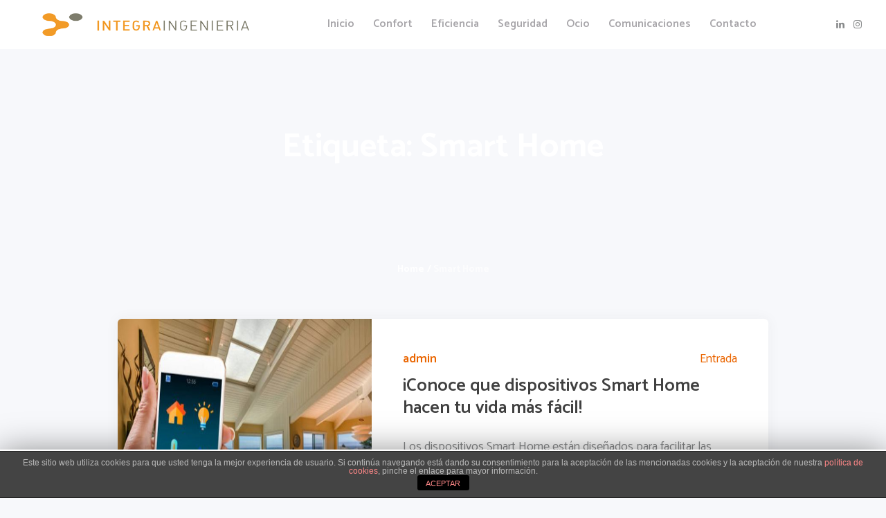

--- FILE ---
content_type: text/html; charset=UTF-8
request_url: https://tudomotica.com/tag/smart-home/
body_size: 14368
content:
<!DOCTYPE html>
<html lang="es" class="cmsmasters_html">
<head>
<meta charset="UTF-8" />
<meta name="viewport" content="width=device-width, initial-scale=1, maximum-scale=1, user-scalable=no" />
<meta name="format-detection" content="telephone=no" />
<link rel="profile" href="https://gmpg.org/xfn/11" />
<link rel="pingback" href="https://tudomotica.com/xmlrpc.php" />
<title>Smart Home archivos - Integra Ingeniería</title>


<meta name="robots" content="max-snippet:-1, max-image-preview:large, max-video-preview:-1"/>
<link rel="canonical" href="https://tudomotica.com/tag/smart-home/" />
<meta property="og:locale" content="es_ES" />
<meta property="og:type" content="object" />
<meta property="og:title" content="Smart Home archivos - Integra Ingeniería" />
<meta property="og:url" content="https://tudomotica.com/tag/smart-home/" />
<meta property="og:site_name" content="Integra Ingeniería" />
<meta name="twitter:card" content="summary_large_image" />
<meta name="twitter:title" content="Smart Home archivos - Integra Ingeniería" />
<script type='application/ld+json' class='yoast-schema-graph yoast-schema-graph--main'>{"@context":"https://schema.org","@graph":[{"@type":"WebSite","@id":"https://tudomotica.com/#website","url":"https://tudomotica.com/","name":"Integra Ingenier\u00eda","potentialAction":{"@type":"SearchAction","target":"https://tudomotica.com/?s={search_term_string}","query-input":"required name=search_term_string"}},{"@type":"CollectionPage","@id":"https://tudomotica.com/tag/smart-home/#webpage","url":"https://tudomotica.com/tag/smart-home/","inLanguage":"es","name":"Smart Home archivos - Integra Ingenier\u00eda","isPartOf":{"@id":"https://tudomotica.com/#website"}}]}</script>
<!-- / Yoast SEO Premium plugin. -->

<link rel='dns-prefetch' href='//www.google.com' />
<link rel='dns-prefetch' href='//fonts.googleapis.com' />
<link rel='dns-prefetch' href='//s.w.org' />
<link rel="alternate" type="application/rss+xml" title="Integra Ingeniería &raquo; Feed" href="https://tudomotica.com/feed/" />
<link rel="alternate" type="application/rss+xml" title="Integra Ingeniería &raquo; Feed de los comentarios" href="https://tudomotica.com/comments/feed/" />
<link rel="alternate" type="text/calendar" title="Integra Ingeniería &raquo; iCal Feed" href="https://tudomotica.com/events/?ical=1" />
<link rel="alternate" type="application/rss+xml" title="Integra Ingeniería &raquo; Etiqueta Smart Home del feed" href="https://tudomotica.com/tag/smart-home/feed/" />
<!-- This site uses the Google Analytics by MonsterInsights plugin v7.10.4 - Using Analytics tracking - https://www.monsterinsights.com/ -->
<script type="text/javascript" data-cfasync="false">
	var mi_version         = '7.10.4';
	var mi_track_user      = true;
	var mi_no_track_reason = '';
	
	var disableStr = 'ga-disable-UA-154685962-1';

	/* Function to detect opted out users */
	function __gaTrackerIsOptedOut() {
		return document.cookie.indexOf(disableStr + '=true') > -1;
	}

	/* Disable tracking if the opt-out cookie exists. */
	if ( __gaTrackerIsOptedOut() ) {
		window[disableStr] = true;
	}

	/* Opt-out function */
	function __gaTrackerOptout() {
	  document.cookie = disableStr + '=true; expires=Thu, 31 Dec 2099 23:59:59 UTC; path=/';
	  window[disableStr] = true;
	}
	
	if ( mi_track_user ) {
		(function(i,s,o,g,r,a,m){i['GoogleAnalyticsObject']=r;i[r]=i[r]||function(){
			(i[r].q=i[r].q||[]).push(arguments)},i[r].l=1*new Date();a=s.createElement(o),
			m=s.getElementsByTagName(o)[0];a.async=1;a.src=g;m.parentNode.insertBefore(a,m)
		})(window,document,'script','//www.google-analytics.com/analytics.js','__gaTracker');

		__gaTracker('create', 'UA-154685962-1', 'auto');
		__gaTracker('set', 'forceSSL', true);
		__gaTracker('require', 'displayfeatures');
		__gaTracker('send','pageview');
	} else {
		console.log( "" );
		(function() {
			/* https://developers.google.com/analytics/devguides/collection/analyticsjs/ */
			var noopfn = function() {
				return null;
			};
			var noopnullfn = function() {
				return null;
			};
			var Tracker = function() {
				return null;
			};
			var p = Tracker.prototype;
			p.get = noopfn;
			p.set = noopfn;
			p.send = noopfn;
			var __gaTracker = function() {
				var len = arguments.length;
				if ( len === 0 ) {
					return;
				}
				var f = arguments[len-1];
				if ( typeof f !== 'object' || f === null || typeof f.hitCallback !== 'function' ) {
					console.log( 'Función desactivada __gaTracker(' + arguments[0] + " ....) porque no estás siendo rastreado. " + mi_no_track_reason );
					return;
				}
				try {
					f.hitCallback();
				} catch (ex) {

				}
			};
			__gaTracker.create = function() {
				return new Tracker();
			};
			__gaTracker.getByName = noopnullfn;
			__gaTracker.getAll = function() {
				return [];
			};
			__gaTracker.remove = noopfn;
			window['__gaTracker'] = __gaTracker;
					})();
		}
</script>
<!-- / Google Analytics by MonsterInsights -->
		<script type="text/javascript">
			window._wpemojiSettings = {"baseUrl":"https:\/\/s.w.org\/images\/core\/emoji\/12.0.0-1\/72x72\/","ext":".png","svgUrl":"https:\/\/s.w.org\/images\/core\/emoji\/12.0.0-1\/svg\/","svgExt":".svg","source":{"concatemoji":"https:\/\/tudomotica.com\/wp-includes\/js\/wp-emoji-release.min.js?ver=5.3.20"}};
			!function(e,a,t){var n,r,o,i=a.createElement("canvas"),p=i.getContext&&i.getContext("2d");function s(e,t){var a=String.fromCharCode;p.clearRect(0,0,i.width,i.height),p.fillText(a.apply(this,e),0,0);e=i.toDataURL();return p.clearRect(0,0,i.width,i.height),p.fillText(a.apply(this,t),0,0),e===i.toDataURL()}function c(e){var t=a.createElement("script");t.src=e,t.defer=t.type="text/javascript",a.getElementsByTagName("head")[0].appendChild(t)}for(o=Array("flag","emoji"),t.supports={everything:!0,everythingExceptFlag:!0},r=0;r<o.length;r++)t.supports[o[r]]=function(e){if(!p||!p.fillText)return!1;switch(p.textBaseline="top",p.font="600 32px Arial",e){case"flag":return s([127987,65039,8205,9895,65039],[127987,65039,8203,9895,65039])?!1:!s([55356,56826,55356,56819],[55356,56826,8203,55356,56819])&&!s([55356,57332,56128,56423,56128,56418,56128,56421,56128,56430,56128,56423,56128,56447],[55356,57332,8203,56128,56423,8203,56128,56418,8203,56128,56421,8203,56128,56430,8203,56128,56423,8203,56128,56447]);case"emoji":return!s([55357,56424,55356,57342,8205,55358,56605,8205,55357,56424,55356,57340],[55357,56424,55356,57342,8203,55358,56605,8203,55357,56424,55356,57340])}return!1}(o[r]),t.supports.everything=t.supports.everything&&t.supports[o[r]],"flag"!==o[r]&&(t.supports.everythingExceptFlag=t.supports.everythingExceptFlag&&t.supports[o[r]]);t.supports.everythingExceptFlag=t.supports.everythingExceptFlag&&!t.supports.flag,t.DOMReady=!1,t.readyCallback=function(){t.DOMReady=!0},t.supports.everything||(n=function(){t.readyCallback()},a.addEventListener?(a.addEventListener("DOMContentLoaded",n,!1),e.addEventListener("load",n,!1)):(e.attachEvent("onload",n),a.attachEvent("onreadystatechange",function(){"complete"===a.readyState&&t.readyCallback()})),(n=t.source||{}).concatemoji?c(n.concatemoji):n.wpemoji&&n.twemoji&&(c(n.twemoji),c(n.wpemoji)))}(window,document,window._wpemojiSettings);
		</script>
		<style type="text/css">
img.wp-smiley,
img.emoji {
	display: inline !important;
	border: none !important;
	box-shadow: none !important;
	height: 1em !important;
	width: 1em !important;
	margin: 0 .07em !important;
	vertical-align: -0.1em !important;
	background: none !important;
	padding: 0 !important;
}
</style>
	<link rel='stylesheet' id='layerslider-css'  href='https://tudomotica.com/wp-content/plugins/LayerSlider/static/layerslider/css/layerslider.css?ver=6.8.2' type='text/css' media='all' />
<link rel='stylesheet' id='tribe-common-skeleton-style-css'  href='https://tudomotica.com/wp-content/plugins/the-events-calendar/common/src/resources/css/common-skeleton.min.css?ver=4.11.0.1' type='text/css' media='all' />
<link rel='stylesheet' id='tribe-tooltip-css'  href='https://tudomotica.com/wp-content/plugins/the-events-calendar/common/src/resources/css/tooltip.min.css?ver=4.11.0.1' type='text/css' media='all' />
<link rel='stylesheet' id='wp-block-library-css'  href='https://tudomotica.com/wp-includes/css/dist/block-library/style.min.css?ver=5.3.20' type='text/css' media='all' />
<link rel='stylesheet' id='front-estilos-css'  href='https://tudomotica.com/wp-content/plugins/asesor-cookies-para-la-ley-en-espana/html/front/estilos.css?ver=5.3.20' type='text/css' media='all' />
<link rel='stylesheet' id='contact-form-7-css'  href='https://tudomotica.com/wp-content/plugins/contact-form-7/includes/css/styles.css?ver=5.1.7' type='text/css' media='all' />
<link rel='stylesheet' id='cookie-law-info-css'  href='https://tudomotica.com/wp-content/plugins/cookie-law-info/public/css/cookie-law-info-public.css?ver=1.8.7' type='text/css' media='all' />
<link rel='stylesheet' id='cookie-law-info-gdpr-css'  href='https://tudomotica.com/wp-content/plugins/cookie-law-info/public/css/cookie-law-info-gdpr.css?ver=1.8.7' type='text/css' media='all' />
<link rel='stylesheet' id='rs-plugin-settings-css'  href='https://tudomotica.com/wp-content/plugins/revslider/public/assets/css/settings.css?ver=5.4.8.3' type='text/css' media='all' />
<style id='rs-plugin-settings-inline-css' type='text/css'>
#rs-demo-id {}
</style>
<link rel='stylesheet' id='start-it-theme-style-css'  href='https://tudomotica.com/wp-content/themes/start-it/style.css?ver=1.0.0' type='text/css' media='screen, print' />
<link rel='stylesheet' id='start-it-style-css'  href='https://tudomotica.com/wp-content/themes/start-it/theme-framework/theme-style/css/style.css?ver=1.0.0' type='text/css' media='screen, print' />
<style id='start-it-style-inline-css' type='text/css'>

	.header_mid .header_mid_inner .logo_wrap {
		width : 300px;
	}

	.header_mid_inner .logo img.logo_retina {
		width : 250px;
	}


			.headline_outer {
				background-image:url(https://demo.start-it.cmsmasters.net/wp-content/themes/start-it/theme-framework/theme-style/img/heading_bg.jpg);
				background-repeat:no-repeat;
				background-attachment:scroll;
				background-size:cover;
			}
			
			.headline_aligner {
				min-height : 284px;
			}
			

	.header_top {
		height : 40px;
	}
	
	.header_mid {
		height : 71px;
	}
	
	.header_bot {
		height : 52px;
	}
	
	#page.cmsmasters_heading_after_header #middle, 
	#page.cmsmasters_heading_under_header #middle .headline .headline_outer {
		padding-top : 71px;
	}
	
	#page.cmsmasters_heading_after_header.enable_header_top #middle, 
	#page.cmsmasters_heading_under_header.enable_header_top #middle .headline .headline_outer {
		padding-top : 111px;
	}
	
	#page.cmsmasters_heading_after_header.enable_header_bottom #middle, 
	#page.cmsmasters_heading_under_header.enable_header_bottom #middle .headline .headline_outer {
		padding-top : 123px;
	}
	
	#page.cmsmasters_heading_after_header.enable_header_top.enable_header_bottom #middle, 
	#page.cmsmasters_heading_under_header.enable_header_top.enable_header_bottom #middle .headline .headline_outer {
		padding-top : 163px;
	}
	
	@media only screen and (max-width: 1024px) {
		.header_top,
		.header_mid,
		.header_bot {
			height : auto;
		}
		
		.header_mid .header_mid_inner > div,
		.header_mid .header_mid_inner .cmsmasters_header_cart_link {
			height : 71px;
		}
		
		.header_bot .header_bot_inner > div {
			height : 52px;
		}
		
		#page.cmsmasters_heading_after_header #middle, 
		#page.cmsmasters_heading_under_header #middle .headline .headline_outer, 
		#page.cmsmasters_heading_after_header.enable_header_top #middle, 
		#page.cmsmasters_heading_under_header.enable_header_top #middle .headline .headline_outer, 
		#page.cmsmasters_heading_after_header.enable_header_bottom #middle, 
		#page.cmsmasters_heading_under_header.enable_header_bottom #middle .headline .headline_outer, 
		#page.cmsmasters_heading_after_header.enable_header_top.enable_header_bottom #middle, 
		#page.cmsmasters_heading_under_header.enable_header_top.enable_header_bottom #middle .headline .headline_outer {
			padding-top : 0 !important;
		}
	}
	
	@media only screen and (max-width: 768px) {
		.header_mid .header_mid_inner > div, 
		.header_bot .header_bot_inner > div,
		.header_mid .header_mid_inner .cmsmasters_header_cart_link {
			height:auto;
		}
	}

</style>
<link rel='stylesheet' id='start-it-adaptive-css'  href='https://tudomotica.com/wp-content/themes/start-it/theme-framework/theme-style/css/adaptive.css?ver=1.0.0' type='text/css' media='screen, print' />
<link rel='stylesheet' id='start-it-retina-css'  href='https://tudomotica.com/wp-content/themes/start-it/theme-framework/theme-style/css/retina.css?ver=1.0.0' type='text/css' media='screen' />
<link rel='stylesheet' id='start-it-icons-css'  href='https://tudomotica.com/wp-content/themes/start-it/css/fontello.css?ver=1.0.0' type='text/css' media='screen' />
<link rel='stylesheet' id='start-it-icons-custom-css'  href='https://tudomotica.com/wp-content/themes/start-it/theme-vars/theme-style/css/fontello-custom.css?ver=1.0.0' type='text/css' media='screen' />
<link rel='stylesheet' id='animate-css'  href='https://tudomotica.com/wp-content/themes/start-it/css/animate.css?ver=1.0.0' type='text/css' media='screen' />
<link rel='stylesheet' id='ilightbox-css'  href='https://tudomotica.com/wp-content/themes/start-it/css/ilightbox.css?ver=2.2.0' type='text/css' media='screen' />
<link rel='stylesheet' id='ilightbox-skin-dark-css'  href='https://tudomotica.com/wp-content/themes/start-it/css/ilightbox-skins/dark-skin.css?ver=2.2.0' type='text/css' media='screen' />
<link rel='stylesheet' id='start-it-fonts-schemes-css'  href='https://tudomotica.com/wp-content/uploads/cmsmasters_styles/start-it.css?ver=1.0.0' type='text/css' media='screen' />
<link rel='stylesheet' id='google-fonts-css'  href='//fonts.googleapis.com/css?family=Catamaran%3A400%2C600%2C700&#038;ver=5.3.20' type='text/css' media='all' />
<link rel='stylesheet' id='start-it-theme-vars-style-css'  href='https://tudomotica.com/wp-content/themes/start-it/theme-vars/theme-style/css/vars-style.css?ver=1.0.0' type='text/css' media='screen, print' />
<link rel='stylesheet' id='start-it-gutenberg-frontend-style-css'  href='https://tudomotica.com/wp-content/themes/start-it/gutenberg/cmsmasters-framework/theme-style/css/frontend-style.css?ver=1.0.0' type='text/css' media='screen' />
<link rel='stylesheet' id='start-it-tribe-events-style-css'  href='https://tudomotica.com/wp-content/themes/start-it/tribe-events/cmsmasters-framework/theme-style/css/plugin-style.css?ver=1.0.0' type='text/css' media='screen' />
<link rel='stylesheet' id='start-it-tribe-events-adaptive-css'  href='https://tudomotica.com/wp-content/themes/start-it/tribe-events/cmsmasters-framework/theme-style/css/plugin-adaptive.css?ver=1.0.0' type='text/css' media='screen' />
<link rel='stylesheet' id='popup-maker-site-css'  href='//tudomotica.com/wp-content/uploads/pum/pum-site-styles.css?generated=1596191279&#038;ver=1.9.2' type='text/css' media='all' />
<link rel='stylesheet' id='tribe-events-bootstrap-datepicker-css-css'  href='https://tudomotica.com/wp-content/plugins/the-events-calendar/vendor/bootstrap-datepicker/css/bootstrap-datepicker.standalone.min.css?ver=5.0.0.2' type='text/css' media='all' />
<script type='text/javascript'>
/* <![CDATA[ */
var LS_Meta = {"v":"6.8.2"};
/* ]]> */
</script>
<script type='text/javascript' src='https://tudomotica.com/wp-content/plugins/LayerSlider/static/layerslider/js/greensock.js?ver=1.19.0'></script>
<script type='text/javascript' src='https://tudomotica.com/wp-includes/js/jquery/jquery.js?ver=1.12.4-wp'></script>
<script type='text/javascript' src='https://tudomotica.com/wp-includes/js/jquery/jquery-migrate.min.js?ver=1.4.1'></script>
<script type='text/javascript' src='https://tudomotica.com/wp-content/plugins/LayerSlider/static/layerslider/js/layerslider.kreaturamedia.jquery.js?ver=6.8.2'></script>
<script type='text/javascript' src='https://tudomotica.com/wp-content/plugins/LayerSlider/static/layerslider/js/layerslider.transitions.js?ver=6.8.2'></script>
<script type='text/javascript'>
/* <![CDATA[ */
var monsterinsights_frontend = {"js_events_tracking":"true","download_extensions":"doc,pdf,ppt,zip,xls,docx,pptx,xlsx","inbound_paths":"[{\"path\":\"\\\/go\\\/\",\"label\":\"affiliate\"},{\"path\":\"\\\/recommend\\\/\",\"label\":\"affiliate\"}]","home_url":"https:\/\/tudomotica.com","hash_tracking":"false"};
/* ]]> */
</script>
<script type='text/javascript' src='https://tudomotica.com/wp-content/plugins/google-analytics-for-wordpress/assets/js/frontend.min.js?ver=7.10.4'></script>
<script type='text/javascript'>
/* <![CDATA[ */
var cdp_cookies_info = {"url_plugin":"https:\/\/tudomotica.com\/wp-content\/plugins\/asesor-cookies-para-la-ley-en-espana\/plugin.php","url_admin_ajax":"https:\/\/tudomotica.com\/wp-admin\/admin-ajax.php"};
/* ]]> */
</script>
<script type='text/javascript' src='https://tudomotica.com/wp-content/plugins/asesor-cookies-para-la-ley-en-espana/html/front/principal.js?ver=5.3.20'></script>
<script type='text/javascript'>
/* <![CDATA[ */
var Cli_Data = {"nn_cookie_ids":[],"cookielist":[]};
var log_object = {"ajax_url":"https:\/\/tudomotica.com\/wp-admin\/admin-ajax.php"};
/* ]]> */
</script>
<script type='text/javascript' src='https://tudomotica.com/wp-content/plugins/cookie-law-info/public/js/cookie-law-info-public.js?ver=1.8.7'></script>
<script type='text/javascript' src='https://tudomotica.com/wp-content/plugins/revslider/public/assets/js/jquery.themepunch.tools.min.js?ver=5.4.8.3'></script>
<script type='text/javascript' src='https://tudomotica.com/wp-content/plugins/revslider/public/assets/js/jquery.themepunch.revolution.min.js?ver=5.4.8.3'></script>
<script type='text/javascript' src='https://tudomotica.com/wp-content/themes/start-it/js/debounced-resize.min.js?ver=1.0.0'></script>
<script type='text/javascript' src='https://tudomotica.com/wp-content/themes/start-it/js/modernizr.min.js?ver=1.0.0'></script>
<script type='text/javascript' src='https://tudomotica.com/wp-content/themes/start-it/js/respond.min.js?ver=1.0.0'></script>
<script type='text/javascript' src='https://tudomotica.com/wp-content/themes/start-it/js/jquery.iLightBox.min.js?ver=2.2.0'></script>
<meta name="generator" content="Powered by LayerSlider 6.8.2 - Multi-Purpose, Responsive, Parallax, Mobile-Friendly Slider Plugin for WordPress." />
<!-- LayerSlider updates and docs at: https://layerslider.kreaturamedia.com -->
<link rel='https://api.w.org/' href='https://tudomotica.com/wp-json/' />
<link rel="EditURI" type="application/rsd+xml" title="RSD" href="https://tudomotica.com/xmlrpc.php?rsd" />
<link rel="wlwmanifest" type="application/wlwmanifest+xml" href="https://tudomotica.com/wp-includes/wlwmanifest.xml" /> 
<meta name="generator" content="WordPress 5.3.20" />

<!-- Call Now Button 0.4.0 by Jerry Rietveld (callnowbutton.com) -->
<style>#callnowbutton {display:none;} @media screen and (max-width:650px){#callnowbutton {display:block; position:fixed; text-decoration:none; z-index:2147483647;width:65px; height:65px; border-radius:50%; box-shadow: 0 3px 6px rgba(0, 0, 0, 0.3);transform: scale(1);bottom:15px; left:20px;background:url([data-uri]) center/45px 45px no-repeat #ea6500;}}#callnowbutton span{display:none;}</style>

		<script async src="https://www.googletagmanager.com/gtag/js?id=UA-154685962-1"></script>
		<script>
			window.dataLayer = window.dataLayer || [];
			function gtag(){dataLayer.push(arguments);}
			gtag('js', new Date());
			gtag('config', 'UA-154685962-1');
		</script>

	<meta name="tec-api-version" content="v1"><meta name="tec-api-origin" content="https://tudomotica.com"><link rel="https://theeventscalendar.com/" href="https://tudomotica.com/wp-json/tribe/events/v1/events/?tags=smart-home" /><meta name="generator" content="Powered by Slider Revolution 5.4.8.3 - responsive, Mobile-Friendly Slider Plugin for WordPress with comfortable drag and drop interface." />
<link rel="icon" href="https://tudomotica.com/wp-content/uploads/2020/02/cropped-logo-integra-e1582548275517-32x32.png" sizes="32x32" />
<link rel="icon" href="https://tudomotica.com/wp-content/uploads/2020/02/cropped-logo-integra-e1582548275517-192x192.png" sizes="192x192" />
<link rel="apple-touch-icon-precomposed" href="https://tudomotica.com/wp-content/uploads/2020/02/cropped-logo-integra-e1582548275517-180x180.png" />
<meta name="msapplication-TileImage" content="https://tudomotica.com/wp-content/uploads/2020/02/cropped-logo-integra-e1582548275517-270x270.png" />
<script type="text/javascript">function setREVStartSize(e){									
						try{ e.c=jQuery(e.c);var i=jQuery(window).width(),t=9999,r=0,n=0,l=0,f=0,s=0,h=0;
							if(e.responsiveLevels&&(jQuery.each(e.responsiveLevels,function(e,f){f>i&&(t=r=f,l=e),i>f&&f>r&&(r=f,n=e)}),t>r&&(l=n)),f=e.gridheight[l]||e.gridheight[0]||e.gridheight,s=e.gridwidth[l]||e.gridwidth[0]||e.gridwidth,h=i/s,h=h>1?1:h,f=Math.round(h*f),"fullscreen"==e.sliderLayout){var u=(e.c.width(),jQuery(window).height());if(void 0!=e.fullScreenOffsetContainer){var c=e.fullScreenOffsetContainer.split(",");if (c) jQuery.each(c,function(e,i){u=jQuery(i).length>0?u-jQuery(i).outerHeight(!0):u}),e.fullScreenOffset.split("%").length>1&&void 0!=e.fullScreenOffset&&e.fullScreenOffset.length>0?u-=jQuery(window).height()*parseInt(e.fullScreenOffset,0)/100:void 0!=e.fullScreenOffset&&e.fullScreenOffset.length>0&&(u-=parseInt(e.fullScreenOffset,0))}f=u}else void 0!=e.minHeight&&f<e.minHeight&&(f=e.minHeight);e.c.closest(".rev_slider_wrapper").css({height:f})					
						}catch(d){console.log("Failure at Presize of Slider:"+d)}						
					};</script>
</head>
<body data-rsssl=1 class="tag tag-smart-home tag-61 tribe-no-js page-template-home-tudomoti-nueva2020-wp-content-themes-start-it-page-php">


<!-- _________________________ Start Page _________________________ -->
<div id="page" class="chrome_only cmsmasters_liquid fixed_header cmsmasters_heading_under_header hfeed site">




<!-- _________________________ Start Main _________________________ -->
<div id="main">

<!-- _________________________ Start Header _________________________ -->
<header id="header">
	<div class="header_mid" data-height="71"><div class="header_mid_outer"><div class="header_mid_inner"><div class="logo_wrap"><a href="https://tudomotica.com/" title="Integra Ingeniería" class="logo">
	<img src="https://tudomotica.com/wp-content/uploads/2020/02/Logo_Sin_Fondo_B-2.png" alt="Integra Ingeniería" /><img class="logo_retina" src="https://tudomotica.com/wp-content/uploads/2020/02/Logo_Sin_Fondo_B-2.png" alt="Integra Ingeniería" width="250" height="28" /></a>
</div>
<div class="social_wrap">
	<div class="social_wrap_inner">
		<ul>
				<li>
					<a href="https://www.linkedin.com/company/integra-ingenieria/" class="cmsmasters_social_icon cmsmasters_social_icon_1 cmsmasters-icon-linkedin" title="Linkedin" target="_blank"></a>
				</li>
				<li>
					<a href="https://www.instagram.com/tudomotica/" class="cmsmasters_social_icon cmsmasters_social_icon_2 cmsmasters-icon-custom-instagram" title="Instagram" target="_blank"></a>
				</li>
		</ul>
	</div>
</div><div class="resp_mid_nav_wrap"><div class="resp_mid_nav_outer"><a class="responsive_nav resp_mid_nav" href="javascript:void(0)"><span></span></a></div></div><!-- Start Navigation --><div class="mid_nav_wrap"><nav><div class="menu-menu-container"><ul id="navigation" class="mid_nav navigation"><li id="menu-item-52" class="menu-item menu-item-type-custom menu-item-object-custom menu-item-52 menu-item-depth-0"><a href="https://www.tudomotica.com"><span class="nav_item_wrap"><span class="nav_title">Inicio</span></span></a></li>
<li id="menu-item-15128" class="menu-item menu-item-type-post_type menu-item-object-page menu-item-15128 menu-item-depth-0"><a href="https://tudomotica.com/confort/"><span class="nav_item_wrap"><span class="nav_title">Confort</span></span></a></li>
<li id="menu-item-15165" class="menu-item menu-item-type-post_type menu-item-object-page menu-item-15165 menu-item-depth-0"><a href="https://tudomotica.com/eficiencia-energetica/"><span class="nav_item_wrap"><span class="nav_title">Eficiencia</span></span></a></li>
<li id="menu-item-15164" class="menu-item menu-item-type-post_type menu-item-object-page menu-item-15164 menu-item-depth-0"><a href="https://tudomotica.com/seguridad-y-domotica/"><span class="nav_item_wrap"><span class="nav_title">Seguridad</span></span></a></li>
<li id="menu-item-15163" class="menu-item menu-item-type-post_type menu-item-object-page menu-item-15163 menu-item-depth-0"><a href="https://tudomotica.com/ocio-y-domotica/"><span class="nav_item_wrap"><span class="nav_title">Ocio</span></span></a></li>
<li id="menu-item-15162" class="menu-item menu-item-type-post_type menu-item-object-page menu-item-15162 menu-item-depth-0"><a href="https://tudomotica.com/comunicaciones/"><span class="nav_item_wrap"><span class="nav_title">Comunicaciones</span></span></a></li>
<li id="menu-item-57" class="menu-item menu-item-type-custom menu-item-object-custom menu-item-57 menu-item-depth-0"><a href="https://tudomotica.com/contacto/"><span class="nav_item_wrap"><span class="nav_title">Contacto</span></span></a></li>
</ul></div></nav></div><!-- Finish Navigation --></div></div></div></header>
<!-- _________________________ Finish Header _________________________ -->


<!-- _________________________ Start Middle _________________________ -->
<div id="middle">
<div class="headline cmsmasters_color_scheme_default">
				<div class="headline_outer">
					<div class="headline_color"></div><div class="headline_inner align_center">
					<div class="headline_aligner"></div><div class="headline_text"><h1 class="entry-title">Etiqueta: Smart Home</h1></div><div class="cmsmasters_breadcrumbs"><div class="cmsmasters_breadcrumbs_aligner"></div><div class="cmsmasters_breadcrumbs_inner"><a href="https://tudomotica.com/" class="cms_home">Home</a>
	<span class="breadcrumbs_sep"> / </span>
	<span>Smart Home</span></div></div></div></div>
			</div><div class="middle_inner">
<div class="content_wrap fullwidth">

<!-- Start Content -->
<div class="middle_content entry"><div class="cmsmasters_archive">
<article id="post-1331" class="cmsmasters_archive_type post-1331 post type-post status-publish format-standard has-post-thumbnail hentry category-domotiza tag-dispositivos-inteligentes tag-dispositivos-smart-home tag-smart-home">
	<div class="cmsmasters_archive_item_img_wrap"><figure class="cmsmasters_img_wrap"><a href="https://tudomotica.com/conoce-que-dispositivos-smart-home-hacen-tu-vida-mas-facil/" title="¡Conoce que dispositivos Smart Home hacen tu vida más fácil!" class="cmsmasters_img_link preloader"><img width="500" height="323" src="https://tudomotica.com/wp-content/uploads/2019/10/dispositivos-smart-home1.jpg" class="full-width wp-post-image" alt="¡Conoce que dispositivos Smart Home hacen tu vida más fácil!" title="¡Conoce que dispositivos Smart Home hacen tu vida más fácil!" srcset="https://tudomotica.com/wp-content/uploads/2019/10/dispositivos-smart-home1.jpg 600w, https://tudomotica.com/wp-content/uploads/2019/10/dispositivos-smart-home1-300x194.jpg 300w" sizes="(max-width: 500px) 100vw, 500px" /></a></figure></div>	<div class="cmsmasters_archive_item_cont_wrap">
		<div class="cmsmasters_archive_item_type">
			<span class="cmsmasters_archive_item_user_name"><a href="https://tudomotica.com/author/integra_ingeniera/" rel="author" title="Posts by admin">admin</a></span><span>Entrada</span>		</div>
					<header class="cmsmasters_archive_item_header entry-header">
				<h3 class="cmsmasters_archive_item_title entry-title">
					<a href="https://tudomotica.com/conoce-que-dispositivos-smart-home-hacen-tu-vida-mas-facil/">
						¡Conoce que dispositivos Smart Home hacen tu vida más fácil!					</a>
				</h3>
			</header>
			<div class="cmsmasters_archive_item_content entry-content">
<p>Los dispositivos Smart Home están diseñados para facilitar las cosas, agregar funciones o ayudar cuando se olvida algo. De repente, puedes apagar las luces, cerrar puertas y más a través de comandos de voz o aplicaciones móviles. La tecnología inteligente para el hogar, cuando se hace correctamente, debería facilitarte la vida, no hacerla más difícil....</p>
</div>
<footer class="cmsmasters_archive_item_info entry-meta"><span class="cmsmasters_archive_item_date_wrap"><abbr class="published cmsmasters_archive_item_date" title="30/10/2019">30/10/2019</abbr><abbr class="dn date updated" title="28/02/2020">28/02/2020</abbr></span><span class="cmsmasters_archive_item_category">In <a href="https://tudomotica.com/category/domotiza/" class="cmsmasters_cat_color cmsmasters_cat_26" rel="category tag">Artículos de interés</a></span></footer>	</div>
</article><div class="cmsmasters_wrap_pagination"></div></div>
</div>
<!-- Finish Content -->



		</div>
	</div>
</div>
<!-- _________________________ Finish Middle _________________________ -->
	<!-- _________________________ Start Bottom _________________________ -->
	<div id="bottom" class="cmsmasters_color_scheme_first">
		<div class="bottom_bg">
			<div class="bottom_outer">
				<div class="bottom_inner sidebar_layout_14141414">
	<aside id="text-2" class="widget widget_text"><h3 class="widgettitle">MAPA WEB</h3>			<div class="textwidget"><ul>
<li><a href="https://www.tudomotica.com/"><span class="nav_item_wrap"><span class="nav_title">Inicio</span></span></a></li>
<li id="menu-item-15128" class="menu-item menu-item-type-post_type menu-item-object-page menu-item-15128 menu-item-depth-0"><a href="https://tudomotica.com/confort/"><span class="nav_item_wrap"><span class="nav_title">Confort</span></span></a></li>
<li id="menu-item-15129" class="menu-item menu-item-type-custom menu-item-object-custom menu-item-15129 menu-item-depth-0"><a href="https://tudomotica.com/eficiencia-energetica/"><span class="nav_item_wrap"><span class="nav_title">Eficiencia</span></span></a></li>
<li id="menu-item-15130" class="menu-item menu-item-type-custom menu-item-object-custom menu-item-15130 menu-item-depth-0"><a href="https://tudomotica.com/seguridad/"><span class="nav_item_wrap"><span class="nav_title">Seguridad</span></span></a></li>
<li id="menu-item-15131" class="menu-item menu-item-type-custom menu-item-object-custom menu-item-15131 menu-item-depth-0"><a href="https://tudomotica.com/ocio-2/"><span class="nav_item_wrap"><span class="nav_title">Ocio</span></span></a></li>
<li id="menu-item-15132" class="menu-item menu-item-type-custom menu-item-object-custom menu-item-15132 menu-item-depth-0"><a href="https://tudomotica.com/comunicaciones/"><span class="nav_item_wrap"><span class="nav_title">Comunicaciones</span></span></a></li>
<li id="menu-item-15134" class="menu-item menu-item-type-custom menu-item-object-custom menu-item-15134 menu-item-depth-0"><a href="https://tudomotica.com/#"><span class="nav_item_wrap"><span class="nav_title">Clientes</span></span></a></li>
<li id="menu-item-57" class="menu-item menu-item-type-custom menu-item-object-custom menu-item-57 menu-item-depth-0"><a href="https://tudomotica.com/contacto/"><span class="nav_item_wrap"><span class="nav_title">Contacto</span></span></a></li>
</ul>
<p>&nbsp;</p>
</div>
		</aside><aside id="text-3" class="widget widget_text"><h3 class="widgettitle">CONTACTO</h3>			<div class="textwidget"><ul>
<li><a href="mailto:info@integraingenieria.es"><span id="et-info-email">info@integraingenieria.es</span></a></li>
<li><a href="#">935951415</a></li>
</ul>
</div>
		</aside><aside id="text-5" class="widget widget_text"><h3 class="widgettitle">SOCIAL</h3>			<div class="textwidget"><ul>
<li><a href="https://www.instagram.com/tudomotica/">Instagram</a></li>
<li><a href="https://www.linkedin.com/company/integra-ingenieria/">Linkedin</a></li>
</ul>
</div>
		</aside><aside id="text-6" class="widget widget_text"><h3 class="widgettitle">LEGAL</h3>			<div class="textwidget"><ul>
<li><a href="#">Aviso legal</a></li>
<li><a href="https://tudomotica.com/politica-de-privacidad/">Política de Privacidad</a></li>
<li><a href="https://tudomotica.com/politica-de-cookies/">Política de Cookies</a></li>
</ul>
</div>
		</aside>				</div>
			</div>
		</div>
	</div>
	<!-- _________________________ Finish Bottom _________________________ -->
	<a href="javascript:void(0)" id="slide_top" class="cmsmasters_theme_icon_slide_top"><span></span></a>
</div>
<!-- _________________________ Finish Main _________________________ -->

<!-- _________________________ Start Footer _________________________ -->
<footer id="footer">
	<div class="footer cmsmasters_color_scheme_footer cmsmasters_footer_default">
	<div class="footer_inner">
		<div class="footer_logo_wrap"><a href="https://tudomotica.com/" title="Integra Ingeniería" class="footer_logo">
	<img src="https://tudomotica.com/wp-content/uploads/2020/02/logo-integra-e1582548275517.png" alt="Integra Ingeniería" /><img class="footer_logo_retina" src="https://tudomotica.com/wp-content/uploads/2020/02/Logo_Sin_Fondo_B-copia.png" alt="Integra Ingeniería" width="250" height="40" /></a>
</div>		<span class="footer_copyright copyright">
			<a class="privacy-policy-link" href="https://tudomotica.com/politica-de-privacidad/">Política de Privacidad</a> / Integra Ingeniería © 2020/  TODOS LOS DERECHOS RESERVADOS		</span>
	</div>
</div></footer>
<!-- _________________________ Finish Footer _________________________ -->

</div>
<span class="cmsmasters_responsive_width"></span>
<!-- _________________________ Finish Page _________________________ -->

<!-- HTML del pié de página -->
<div class="cdp-cookies-alerta  cdp-solapa-ocultar cdp-cookies-tema-gris">
	<div class="cdp-cookies-texto">
		<p style="font-size:12px !important;line-height:12px !important">Este sitio web utiliza cookies para que usted tenga la mejor experiencia de usuario. Si continúa navegando está dando su consentimiento para la aceptación de las mencionadas cookies y la aceptación de nuestra <a href="https://www.tudomotica.com/index.php/politica-de-cookies/" style="font-size:12px !important;line-height:12px !important">política de cookies</a>, pinche el enlace para mayor información.
		<a href="javascript:;" class="cdp-cookies-boton-cerrar">ACEPTAR</a> 
	</div>
	<a class="cdp-cookies-solapa">Aviso de cookies</a>
</div>
 <a href="tel:935951415" id="callnowbutton" ><span>Call Now Button</span></a><div id="cookie-law-info-bar"><span>This website uses cookies to improve your experience. We'll assume you're ok with this, but you can opt-out if you wish. <a role='button' tabindex='0' class="cli_settings_button" style="margin:5px 20px 5px 20px;" >Cookie settings</a><a role='button' tabindex='0' data-cli_action="accept" id="cookie_action_close_header"  class="medium cli-plugin-button cli-plugin-main-button cookie_action_close_header cli_action_button" style="display:inline-block;  margin:5px; ">ACCEPT</a></span></div><div id="cookie-law-info-again" style="display:none;"><span id="cookie_hdr_showagain">Privacy & Cookies Policy</span></div><div class="cli-modal" id="cliSettingsPopup" tabindex="-1" role="dialog" aria-labelledby="cliSettingsPopup" aria-hidden="true">
  <div class="cli-modal-dialog" role="document">
    <div class="cli-modal-content cli-bar-popup">
      <button type="button" class="cli-modal-close" id="cliModalClose">
        <svg class="" viewBox="0 0 24 24"><path d="M19 6.41l-1.41-1.41-5.59 5.59-5.59-5.59-1.41 1.41 5.59 5.59-5.59 5.59 1.41 1.41 5.59-5.59 5.59 5.59 1.41-1.41-5.59-5.59z"></path><path d="M0 0h24v24h-24z" fill="none"></path></svg>
        <span class="wt-cli-sr-only">Cerrar</span>
      </button>
      <div class="cli-modal-body">
        <div class="cli-container-fluid cli-tab-container">
    <div class="cli-row">
        <div class="cli-col-12 cli-align-items-stretch cli-px-0">
            <div class="cli-privacy-overview">
                <h4>Privacy Overview</h4>                                   
                <div class="cli-privacy-content">
                    <div class="cli-privacy-content-text">This website uses cookies to improve your experience while you navigate through the website. Out of these cookies, the cookies that are categorized as necessary are stored on your browser as they are essential for the working of basic functionalities of the website. We also use third-party cookies that help us analyze and understand how you use this website. These cookies will be stored in your browser only with your consent. You also have the option to opt-out of these cookies. But opting out of some of these cookies may have an effect on your browsing experience.</div>
                </div>
                <a class="cli-privacy-readmore" data-readmore-text="Mostrar más" data-readless-text="Mostrar menos"></a>            </div>
        </div>  
        <div class="cli-col-12 cli-align-items-stretch cli-px-0 cli-tab-section-container">
              
                            <div class="cli-tab-section">
                    <div class="cli-tab-header">
                        <a role="button" tabindex="0" class="cli-nav-link cli-settings-mobile" data-target="necessary" data-toggle="cli-toggle-tab" >
                            Necesarias 
                        </a>
                    
                    <span class="cli-necessary-caption">Siempre activado</span>                     </div>
                    <div class="cli-tab-content">
                        <div class="cli-tab-pane cli-fade" data-id="necessary">
                            <p>Necessary cookies are absolutely essential for the website to function properly. This category only includes cookies that ensures basic functionalities and security features of the website. These cookies do not store any personal information.</p>
                        </div>
                    </div>
                </div>
              
                            <div class="cli-tab-section">
                    <div class="cli-tab-header">
                        <a role="button" tabindex="0" class="cli-nav-link cli-settings-mobile" data-target="non-necessary" data-toggle="cli-toggle-tab" >
                            No necesarias 
                        </a>
                    <div class="cli-switch">
                        <input type="checkbox" id="wt-cli-checkbox-non-necessary" class="cli-user-preference-checkbox"  data-id="checkbox-non-necessary" checked />
                        <label for="wt-cli-checkbox-non-necessary" class="cli-slider" data-cli-enable="Activado" data-cli-disable="Desactivado"><span class="wt-cli-sr-only">No necesarias</span></label>
                    </div>                    </div>
                    <div class="cli-tab-content">
                        <div class="cli-tab-pane cli-fade" data-id="non-necessary">
                            <p>Any cookies that may not be particularly necessary for the website to function and is used specifically to collect user personal data via analytics, ads, other embedded contents are termed as non-necessary cookies. It is mandatory to procure user consent prior to running these cookies on your website.</p>
                        </div>
                    </div>
                </div>
                       
        </div>
    </div> 
</div> 
      </div>
    </div>
  </div>
</div>
<div class="cli-modal-backdrop cli-fade cli-settings-overlay"></div>
<div class="cli-modal-backdrop cli-fade cli-popupbar-overlay"></div>
<script type="text/javascript">
  /* <![CDATA[ */
  cli_cookiebar_settings='{"animate_speed_hide":"500","animate_speed_show":"500","background":"#FFF","border":"#b1a6a6c2","border_on":false,"button_1_button_colour":"#000","button_1_button_hover":"#000000","button_1_link_colour":"#fff","button_1_as_button":true,"button_1_new_win":false,"button_2_button_colour":"#333","button_2_button_hover":"#292929","button_2_link_colour":"#444","button_2_as_button":false,"button_2_hidebar":false,"button_3_button_colour":"#000","button_3_button_hover":"#000000","button_3_link_colour":"#fff","button_3_as_button":true,"button_3_new_win":false,"button_4_button_colour":"#000","button_4_button_hover":"#000000","button_4_link_colour":"#62a329","button_4_as_button":false,"font_family":"inherit","header_fix":false,"notify_animate_hide":true,"notify_animate_show":false,"notify_div_id":"#cookie-law-info-bar","notify_position_horizontal":"right","notify_position_vertical":"bottom","scroll_close":false,"scroll_close_reload":false,"accept_close_reload":false,"reject_close_reload":false,"showagain_tab":true,"showagain_background":"#fff","showagain_border":"#000","showagain_div_id":"#cookie-law-info-again","showagain_x_position":"100px","text":"#000","show_once_yn":false,"show_once":"10000","logging_on":false,"as_popup":false,"popup_overlay":true,"bar_heading_text":"","cookie_bar_as":"banner","popup_showagain_position":"bottom-right","widget_position":"left"}';
  /* ]]> */
</script>		<script>
		( function ( body ) {
			'use strict';
			body.className = body.className.replace( /\btribe-no-js\b/, 'tribe-js' );
		} )( document.body );
		</script>
		<div id="pum-15495" class="pum pum-overlay pum-theme-218 pum-theme-tema-por-defecto popmake-overlay click_open" data-popmake="{&quot;id&quot;:15495,&quot;slug&quot;:&quot;home-covid&quot;,&quot;theme_id&quot;:218,&quot;cookies&quot;:[],&quot;triggers&quot;:[{&quot;type&quot;:&quot;click_open&quot;,&quot;settings&quot;:{&quot;extra_selectors&quot;:&quot;&quot;,&quot;cookie_name&quot;:null}}],&quot;mobile_disabled&quot;:null,&quot;tablet_disabled&quot;:null,&quot;meta&quot;:{&quot;display&quot;:{&quot;stackable&quot;:false,&quot;overlay_disabled&quot;:false,&quot;scrollable_content&quot;:false,&quot;disable_reposition&quot;:false,&quot;size&quot;:&quot;small&quot;,&quot;responsive_min_width&quot;:&quot;0%&quot;,&quot;responsive_min_width_unit&quot;:false,&quot;responsive_max_width&quot;:&quot;100%&quot;,&quot;responsive_max_width_unit&quot;:false,&quot;custom_width&quot;:&quot;640px&quot;,&quot;custom_width_unit&quot;:false,&quot;custom_height&quot;:&quot;380px&quot;,&quot;custom_height_unit&quot;:false,&quot;custom_height_auto&quot;:false,&quot;location&quot;:&quot;center top&quot;,&quot;position_from_trigger&quot;:false,&quot;position_top&quot;:&quot;100&quot;,&quot;position_left&quot;:&quot;0&quot;,&quot;position_bottom&quot;:&quot;0&quot;,&quot;position_right&quot;:&quot;0&quot;,&quot;position_fixed&quot;:false,&quot;animation_type&quot;:&quot;fade&quot;,&quot;animation_speed&quot;:&quot;350&quot;,&quot;animation_origin&quot;:&quot;center top&quot;,&quot;overlay_zindex&quot;:false,&quot;zindex&quot;:&quot;1999999999&quot;},&quot;close&quot;:{&quot;text&quot;:&quot;&quot;,&quot;button_delay&quot;:&quot;0&quot;,&quot;overlay_click&quot;:false,&quot;esc_press&quot;:false,&quot;f4_press&quot;:false},&quot;click_open&quot;:[]}}" role="dialog" aria-hidden="true" >

	<div id="popmake-15495" class="pum-container popmake theme-218 pum-responsive pum-responsive-small responsive size-small">

				

				

		

				<div class="pum-content popmake-content">
			<p><img class="wp-image-15496 size-full aligncenter" src="https://tudomotica.com/wp-content/uploads/2020/03/CIERRE-TEMPORAL-POR-COVID.png" alt="" width="600" height="600" /></p>
		</div>


				

				            <button type="button" class="pum-close popmake-close" aria-label="Cerrar">
			CERRAR            </button>
		
	</div>

</div>
<script> /* <![CDATA[ */var tribe_l10n_datatables = {"aria":{"sort_ascending":": activar para ordenar columna de forma ascendente","sort_descending":": activar para ordenar columna de forma descendente"},"length_menu":"Mostrar entradas de _MENU_","empty_table":"No hay datos disponibles en la tabla","info":"Mostrando _START_ a _END_ de _TOTAL_ entradas","info_empty":"Mostrando 0 a 0 de 0 entradas","info_filtered":"(filtrado de un total de _MAX_ entradas)","zero_records":"No se encontraron registros coincidentes","search":"Buscar:","all_selected_text":"Se han seleccionado todos los elementos de esta p\u00e1gina ","select_all_link":"Seleccionar todas las p\u00e1ginas","clear_selection":"Borrar selecci\u00f3n.","pagination":{"all":"Todo","next":"Siguiente","previous":"Anterior"},"select":{"rows":{"0":"","_":": seleccion\u00f3 %d filas","1":": seleccion\u00f3 1 fila"}},"datepicker":{"dayNames":["domingo","lunes","martes","mi\u00e9rcoles","jueves","viernes","s\u00e1bado"],"dayNamesShort":["Dom","Lun","Mar","Mi\u00e9","Jue","Vie","S\u00e1b"],"dayNamesMin":["D","L","M","X","J","V","S"],"monthNames":["enero","febrero","marzo","abril","mayo","junio","julio","agosto","septiembre","octubre","noviembre","diciembre"],"monthNamesShort":["enero","febrero","marzo","abril","mayo","junio","julio","agosto","septiembre","octubre","noviembre","diciembre"],"monthNamesMin":["Ene","Feb","Mar","Abr","May","Jun","Jul","Ago","Sep","Oct","Nov","Dic"],"nextText":"Siguiente","prevText":"Anterior","currentText":"Hoy","closeText":"Hecho","today":"Hoy","clear":"Limpiar"}};/* ]]> */ </script><script type='text/javascript' src='https://tudomotica.com/wp-content/plugins/cmsmasters-mega-menu/js/jquery.megaMenu.js?ver=1.2.9'></script>
<script type='text/javascript'>
/* <![CDATA[ */
var wpcf7 = {"apiSettings":{"root":"https:\/\/tudomotica.com\/wp-json\/contact-form-7\/v1","namespace":"contact-form-7\/v1"}};
/* ]]> */
</script>
<script type='text/javascript' src='https://tudomotica.com/wp-content/plugins/contact-form-7/includes/js/scripts.js?ver=5.1.7'></script>
<script type='text/javascript'>
/* <![CDATA[ */
var wpcf7_redirect_forms = {"1363":{"page_id":"15267","external_url":"","use_external_url":"","open_in_new_tab":"","http_build_query":"","http_build_query_selectively":"","http_build_query_selectively_fields":"","delay_redirect":"3","after_sent_script":"","thankyou_page_url":"https:\/\/tudomotica.com\/gracias\/"},"199":{"page_id":"","external_url":"","use_external_url":"","open_in_new_tab":"","http_build_query":"","http_build_query_selectively":"","http_build_query_selectively_fields":"","delay_redirect":"","after_sent_script":"","thankyou_page_url":""},"178":{"page_id":"0","external_url":"","use_external_url":"","open_in_new_tab":"","http_build_query":"","http_build_query_selectively":"","http_build_query_selectively_fields":"","delay_redirect":"0","after_sent_script":"","thankyou_page_url":""},"4":{"page_id":"0","external_url":"","use_external_url":"","open_in_new_tab":"","http_build_query":"","http_build_query_selectively":"","http_build_query_selectively_fields":"","delay_redirect":"0","after_sent_script":"","thankyou_page_url":""},"14817":{"page_id":"","external_url":"","use_external_url":"","open_in_new_tab":"","http_build_query":"","http_build_query_selectively":"","http_build_query_selectively_fields":"","delay_redirect":"","after_sent_script":"","thankyou_page_url":""}};
/* ]]> */
</script>
<script type='text/javascript' src='https://tudomotica.com/wp-content/plugins/wpcf7-redirect/js/wpcf7-redirect-script.js'></script>
<script type='text/javascript' src='https://www.google.com/recaptcha/api.js?render=6Lfa_scUAAAAAMkPZAPMTBkORDWlNGzRWW9flAzG&#038;ver=3.0'></script>
<script type='text/javascript' src='https://tudomotica.com/wp-content/themes/start-it/js/cmsmasters-hover-slider.min.js?ver=1.0.0'></script>
<script type='text/javascript' src='https://tudomotica.com/wp-content/themes/start-it/js/easing.min.js?ver=1.0.0'></script>
<script type='text/javascript' src='https://tudomotica.com/wp-content/themes/start-it/js/easy-pie-chart.min.js?ver=1.0.0'></script>
<script type='text/javascript' src='https://tudomotica.com/wp-content/themes/start-it/js/mousewheel.min.js?ver=1.0.0'></script>
<script type='text/javascript' src='https://tudomotica.com/wp-content/themes/start-it/js/owlcarousel.min.js?ver=1.0.0'></script>
<script type='text/javascript' src='https://tudomotica.com/wp-includes/js/imagesloaded.min.js?ver=3.2.0'></script>
<script type='text/javascript' src='https://tudomotica.com/wp-content/themes/start-it/js/request-animation-frame.min.js?ver=1.0.0'></script>
<script type='text/javascript' src='https://tudomotica.com/wp-content/themes/start-it/js/scrollspy.js?ver=1.0.0'></script>
<script type='text/javascript' src='https://tudomotica.com/wp-content/themes/start-it/js/scroll-to.min.js?ver=1.0.0'></script>
<script type='text/javascript' src='https://tudomotica.com/wp-content/themes/start-it/js/stellar.min.js?ver=1.0.0'></script>
<script type='text/javascript' src='https://tudomotica.com/wp-content/themes/start-it/js/waypoints.min.js?ver=1.0.0'></script>
<script type='text/javascript'>
/* <![CDATA[ */
var cmsmasters_script = {"theme_url":"https:\/\/tudomotica.com\/wp-content\/themes\/start-it","site_url":"https:\/\/tudomotica.com\/","ajaxurl":"https:\/\/tudomotica.com\/wp-admin\/admin-ajax.php","nonce_ajax_like":"d9004d8c09","nonce_ajax_view":"4b93407d33","project_puzzle_proportion":"1","gmap_api_key":"","gmap_api_key_notice":"Please add your Google Maps API key","gmap_api_key_notice_link":"read more how","primary_color":"#ea6500","ilightbox_skin":"dark","ilightbox_path":"vertical","ilightbox_infinite":"0","ilightbox_aspect_ratio":"1","ilightbox_mobile_optimizer":"1","ilightbox_max_scale":"1","ilightbox_min_scale":"0.2","ilightbox_inner_toolbar":"0","ilightbox_smart_recognition":"0","ilightbox_fullscreen_one_slide":"0","ilightbox_fullscreen_viewport":"center","ilightbox_controls_toolbar":"1","ilightbox_controls_arrows":"0","ilightbox_controls_fullscreen":"1","ilightbox_controls_thumbnail":"1","ilightbox_controls_keyboard":"1","ilightbox_controls_mousewheel":"1","ilightbox_controls_swipe":"1","ilightbox_controls_slideshow":"0","ilightbox_close_text":"Close","ilightbox_enter_fullscreen_text":"Enter Fullscreen (Shift+Enter)","ilightbox_exit_fullscreen_text":"Exit Fullscreen (Shift+Enter)","ilightbox_slideshow_text":"Slideshow","ilightbox_next_text":"Next","ilightbox_previous_text":"Previous","ilightbox_load_image_error":"An error occurred when trying to load photo.","ilightbox_load_contents_error":"An error occurred when trying to load contents.","ilightbox_missing_plugin_error":"The content your are attempting to view requires the <a href='{pluginspage}' target='_blank'>{type} plugin<\\\/a>."};
/* ]]> */
</script>
<script type='text/javascript' src='https://tudomotica.com/wp-content/themes/start-it/js/jquery.script.js?ver=1.0.0'></script>
<script type='text/javascript'>
/* <![CDATA[ */
var cmsmasters_theme_script = {"primary_color":"#ea6500"};
/* ]]> */
</script>
<script type='text/javascript' src='https://tudomotica.com/wp-content/themes/start-it/theme-framework/theme-style/js/jquery.theme-script.js?ver=1.0.0'></script>
<script type='text/javascript' src='https://tudomotica.com/wp-content/themes/start-it/js/jquery.tweet.min.js?ver=1.3.1'></script>
<script type='text/javascript' src='https://tudomotica.com/wp-content/themes/start-it/js/smooth-sticky.min.js?ver=1.0.2'></script>
<script type='text/javascript' src='https://tudomotica.com/wp-includes/js/jquery/ui/core.min.js?ver=1.11.4'></script>
<script type='text/javascript' src='https://tudomotica.com/wp-includes/js/jquery/ui/position.min.js?ver=1.11.4'></script>
<script type='text/javascript'>
/* <![CDATA[ */
var pum_vars = {"version":"1.9.2","ajaxurl":"https:\/\/tudomotica.com\/wp-admin\/admin-ajax.php","restapi":"https:\/\/tudomotica.com\/wp-json\/pum\/v1","rest_nonce":null,"default_theme":"218","debug_mode":"","disable_tracking":"","home_url":"\/","message_position":"top","core_sub_forms_enabled":"1","popups":[]};
var ajaxurl = "https:\/\/tudomotica.com\/wp-admin\/admin-ajax.php";
var pum_sub_vars = {"ajaxurl":"https:\/\/tudomotica.com\/wp-admin\/admin-ajax.php","message_position":"top"};
var pum_popups = {"pum-15495":{"disable_on_mobile":false,"disable_on_tablet":false,"custom_height_auto":false,"scrollable_content":false,"position_from_trigger":false,"position_fixed":false,"overlay_disabled":false,"stackable":false,"disable_reposition":false,"close_on_form_submission":false,"close_on_overlay_click":false,"close_on_esc_press":false,"close_on_f4_press":false,"disable_form_reopen":false,"disable_accessibility":false,"theme_id":"218","size":"small","responsive_min_width":"0%","responsive_max_width":"100%","custom_width":"640px","custom_height":"380px","animation_type":"fade","animation_speed":"350","animation_origin":"center top","location":"center top","position_top":"100","position_bottom":"0","position_left":"0","position_right":"0","zindex":"1999999999","close_button_delay":"0","close_on_form_submission_delay":"0","triggers":[],"cookies":[],"theme_slug":"tema-por-defecto","id":15495,"slug":"home-covid"}};
/* ]]> */
</script>
<script type='text/javascript' src='//tudomotica.com/wp-content/uploads/pum/pum-site-scripts.js?defer&#038;generated=1596191279&#038;ver=1.9.2'></script>
<script type='text/javascript' src='https://tudomotica.com/wp-includes/js/wp-embed.min.js?ver=5.3.20'></script>
<script type="text/javascript">
( function( grecaptcha, sitekey, actions ) {

	var wpcf7recaptcha = {

		execute: function( action ) {
			grecaptcha.execute(
				sitekey,
				{ action: action }
			).then( function( token ) {
				var forms = document.getElementsByTagName( 'form' );

				for ( var i = 0; i < forms.length; i++ ) {
					var fields = forms[ i ].getElementsByTagName( 'input' );

					for ( var j = 0; j < fields.length; j++ ) {
						var field = fields[ j ];

						if ( 'g-recaptcha-response' === field.getAttribute( 'name' ) ) {
							field.setAttribute( 'value', token );
							break;
						}
					}
				}
			} );
		},

		executeOnHomepage: function() {
			wpcf7recaptcha.execute( actions[ 'homepage' ] );
		},

		executeOnContactform: function() {
			wpcf7recaptcha.execute( actions[ 'contactform' ] );
		},

	};

	grecaptcha.ready(
		wpcf7recaptcha.executeOnHomepage
	);

	document.addEventListener( 'change',
		wpcf7recaptcha.executeOnContactform, false
	);

	document.addEventListener( 'wpcf7submit',
		wpcf7recaptcha.executeOnHomepage, false
	);

} )(
	grecaptcha,
	'6Lfa_scUAAAAAMkPZAPMTBkORDWlNGzRWW9flAzG',
	{"homepage":"homepage","contactform":"contactform"}
);
</script>
</body>
</html>


--- FILE ---
content_type: text/css
request_url: https://tudomotica.com/wp-content/uploads/cmsmasters_styles/start-it.css?ver=1.0.0
body_size: 42116
content:
/**
 * @package 	WordPress
 * @subpackage 	Start It
 * @version 	1.0.0
 * 
 * Theme Fonts Rules
 * Created by CMSMasters
 * 
 */


/***************** Start Theme Font Styles ******************/

	/* Start Content Font */
	body,
	#wp-calendar th,
	#wp-calendar td,
	.cmsmasters_profile_horizontal.style_1 .cmsmasters_profile_content {
		font-family:'Catamaran', Arial, Helvetica, 'Nimbus Sans L', sans-serif;
		font-size:18px;
		line-height:26px;
		font-weight:normal;
		font-style:normal;
	}
	
	.cmsmasters_quotes_slider .cmsmasters_quote_content > * {
		font-size:26px;
		line-height:41px;
	}
	
	.cmsmasters_twitter_wrap .cmsmasters_twitter_item_content,
	.post_nav > span > span.sub {
		font-size:19px;
	}
	
	.cmsmasters_open_project .project_details_item_title,
	.cmsmasters_open_project .project_features_item_title,
	.cmsmasters_open_project .project_details_item_desc,
	.cmsmasters_open_project .project_features_item_desc,
	.widget_custom_contact_info_entries span,
	.widget_custom_contact_info_entries a {
		font-size:17px;
	}
	
	#wp-calendar th,
	.widget_recent_entries .post-date {
		font-size:16px;
		line-height:24px;
	}
	
	.widget_custom_posts_tabs_entries .cmsmasters_tabs .cmsmasters_lpr_tabs_cont > .published {
		font-size:15px;
		line-height:24px;
	}
	
	.cmsmasters_dropcap {
		font-family:'Catamaran', Arial, Helvetica, 'Nimbus Sans L', sans-serif;
		font-weight:normal;
		font-style:normal;
	}
	
	.cmsmasters_dropcap.type1 {
		font-size:36px; /* static */
	}
	
	.cmsmasters_dropcap.type2 {
		font-size:20px; /* static */
	}
	/* Finish Content Font */


	/* Start Link Font */
	a,
	.footer .footer_nav_wrap li a,
	.footer.cmsmasters_footer_small .footer_nav_wrap li a,
	.widget_custom_posts_tabs_entries .cmsmasters_tabs .cmsmasters_tabs_list_item a ,
	cmsmasters_slider_post_cont_info_autor a,
	.subpage_nav > strong,
	.subpage_nav > span,
	.subpage_nav > a {
		font-family:'Catamaran', Arial, Helvetica, 'Nimbus Sans L', sans-serif;
		font-size:18px;
		line-height:24px;
		font-weight:600;
		font-style:normal;
		text-transform:none;
		text-decoration:none;
	}
	
	.cmsmasters_sitemap_wrap li > a,
	.footer.cmsmasters_footer_small .footer_nav_wrap li a,
	.cmsmasters_post_default .cmsmasters_post_cont_info,
	.cmsmasters_post_default .cmsmasters_post_cont_info a,
	.cmsmasters_post_default .cmsmasters_post_read_more,
	.cmsmasters_post_masonry .cmsmasters_post_cont_info,
	.cmsmasters_post_masonry .cmsmasters_post_cont_info a,
	.cmsmasters_post_masonry .cmsmasters_post_read_more,
	.cmsmasters_post_timeline .cmsmasters_post_cont_info,
	.cmsmasters_post_timeline .cmsmasters_post_cont_info a,
	.cmsmasters_post_timeline .cmsmasters_post_read_more,
	.cmsmasters_post_puzzle .puzzle_post_content_wrapper .cmsmasters_post_cont_info,
	.cmsmasters_post_puzzle .puzzle_post_content_wrapper .cmsmasters_post_cont_info a,
	.cmsmasters_post_puzzle .puzzle_post_content_wrapper .cmsmasters_post_read_more,
	.cmsmasters_open_post .cmsmasters_post_cont_info,
	.cmsmasters_open_post .cmsmasters_post_cont_info a,
	.cmsmasters_open_post .cmsmasters_post_read_more,
	.about_author .about_author_url,
	.cmsmasters_single_slider .cmsmasters_post_category,
	.cmsmasters_single_slider .cmsmasters_post_category a,
	.cmsmasters_slider_post .cmsmasters_slider_post_cont_info,
	.cmsmasters_slider_post .cmsmasters_slider_post_cont_info a,
	.cmsmasters_slider_post .cmsmasters_slider_post_read_more,
	.cmsmasters_post_default .cmsmasters_post_date,
	.cmsmasters_post_masonry .cmsmasters_post_footer .cmsmasters_post_date,
	.cmsmasters_post_timeline .cmsmasters_post_footer .cmsmasters_post_date,
	.cmsmasters_post_puzzle .puzzle_post_content_wrapper .cmsmasters_post_date,
	.cmsmasters_open_post .cmsmasters_post_date,
	.cmsmasters_project_grid .cmsmasters_project_cont_info,
	.cmsmasters_project_grid .cmsmasters_project_cont_info a,
	.cmsmasters_archive_type .cmsmasters_archive_item_user_name a,
	.cmsmasters_archive_type .cmsmasters_archive_item_type > span:not([class]),
	.widget_pages ul li > a,
	.widget_categories ul li > a,
	.widget_archive ul li > a,
	.widget_meta ul li > a,
	.widget_recent_comments ul li > a,
	.widget_recent_entries ul li > a,
	.widget_nav_menu ul li a,
	.widget_custom_popular_projects_entries .cmsmasters_slider_project_cont_info,
	.widget_custom_popular_projects_entries .cmsmasters_slider_project_cont_info a,
	.widget_custom_latest_projects_entries .cmsmasters_slider_project_cont_info,
	.widget_custom_latest_projects_entries .cmsmasters_slider_project_cont_info a,
	.widget_recent_comments ul li a:not([class]),
	.widget_custom_posts_tabs_entries .cmsmasters_tabs .cmsmasters_tabs_list_item a,
	.widget_custom_posts_tabs_entries .cmsmasters_tabs .cmsmasters_tab.tab_comments li a:not(.comment_author) {
		font-size:18px;
	}
	
	.cmsmasters_comment_item .comment-edit-link,
	.widget_recent_comments ul li,
	.widget_recent_comments ul li a,
	.widget_custom_posts_tabs_entries .cmsmasters_tabs .cmsmasters_tab.tab_comments li .comment_author,
	.widget_custom_posts_tabs_entries .cmsmasters_tabs .cmsmasters_tab.tab_comments li .published {
		font-size:15px;
		line-height:22px;
	}
	
	a:hover {
		text-decoration:none;
	}
	/* Finish Link Font */


	/* Start Navigation Title Font */
	.navigation > li > a,
	.footer_nav > li > a {
		font-family:'Catamaran', Arial, Helvetica, 'Nimbus Sans L', sans-serif;
		font-size:16px;
		line-height:26px;
		font-weight:600;
		font-style:normal;
		text-transform:none;
	}
	
	@media only screen and (min-width: 1025px) and (max-width: 1240px) {
		.navigation > li > a {
			font-size:15px;
		}
	}
	
	.top_line_nav > li > a {
		font-family:'Catamaran', Arial, Helvetica, 'Nimbus Sans L', sans-serif;
		font-size:15px;
		line-height:24px;
		font-style:normal;
		font-weight:normal;
		text-transform:none;
	}
	
	.header_top .meta_wrap * {
		font-family:'Catamaran', Arial, Helvetica, 'Nimbus Sans L', sans-serif;
		font-size:15px;
		line-height:24px;
	}
	
	ul.navigation > li > a .nav_tag,
	ul.navigation > li > a .nav_subtitle {
		font-family:'Catamaran', Arial, Helvetica, 'Nimbus Sans L', sans-serif;
		font-size:14px;
		line-height:24px;
		text-transform:none;
	}
	/* Finish Navigation Title Font */


	/* Start Navigation Dropdown Font */
	.navigation ul li a,
	.top_line_nav ul li a {
		font-family:'Catamaran', Arial, Helvetica, 'Nimbus Sans L', sans-serif;
		font-size:12px;
		line-height:18px;
		font-weight:bold;
		font-style:normal;
		text-transform:uppercase;
	}
	
	.top_line_nav ul li a {
		font-size:11px;
		line-height:16px;
	}

	.cmsmasters_pricing_table .cmsmasters_price_wrap > span.cmsmasters_period{
		text-transform:uppercase;
	}

	.mid_nav > li li > a .nav_item_wrap > span.nav_subtitle,
	.mid_nav > li li > a .nav_item_wrap > span.nav_tag {
		text-transform:none;
	}
	/* Finish Navigation Dropdown Font */


	/* Start H1 Font */
	h1,
	h1 a,
	.cmsmasters_header_search_form input:not([type=button]):not([type=checkbox]):not([type=file]):not([type=hidden]):not([type=image]):not([type=radio]):not([type=reset]):not([type=submit]):not([type=color]):not([type=range]),
	.cmsmasters_stats.stats_mode_circles .cmsmasters_stat_wrap .cmsmasters_stat .cmsmasters_stat_inner .cmsmasters_stat_counter_wrap,
	.cmsmasters_counters .cmsmasters_counter_wrap .cmsmasters_counter .cmsmasters_counter_inner .cmsmasters_counter_counter_wrap,
	.cmsmasters_pricing_table .cmsmasters_price_wrap > span:not(.cmsmasters_period) {
		font-family:'Catamaran', Arial, Helvetica, 'Nimbus Sans L', sans-serif;
		font-size:48px;
		line-height:58px;
		font-weight:bold;
		font-style:normal;
		text-transform:none;
		text-decoration:none;
	}
	
	.cmsmasters_icon_list_items.cmsmasters_icon_list_icon_type_number .cmsmasters_icon_list_item .cmsmasters_icon_list_icon:before,
	.cmsmasters_icon_box.box_icon_type_number:before,
	.cmsmasters_icon_box.cmsmasters_icon_heading_left.box_icon_type_number .icon_box_heading:before {
		font-family:'Catamaran', Arial, Helvetica, 'Nimbus Sans L', sans-serif;
		font-weight:bold;
		font-style:normal;
	}
	
	.cmsmasters_pricing_table .cmsmasters_price_wrap > span.cmsmasters_price,
	.cmsmasters_pricing_table .cmsmasters_price_wrap > span.cmsmasters_coins {
		font-size:50px;
		line-height:60px;
	}
	
	.headline_outer .headline_inner .headline_icon:before {
		font-size:53px;
	}
	
	.cmsmasters_counters .cmsmasters_counter_wrap .cmsmasters_counter .cmsmasters_counter_inner .cmsmasters_counter_counter_wrap {
		font-size:56px;
		line-height:76px;
	}
	
	.headline_outer .headline_inner.align_center .headline_icon:before {
		font-size:73px;
	}
	
	.cmsmasters_stats.stats_mode_circles .cmsmasters_stat_wrap .cmsmasters_stat .cmsmasters_stat_inner .cmsmasters_stat_counter_wrap {
		font-size:42px;
		line-height:52px;
	}
	
	.cmsmasters_pricing_table .cmsmasters_price_wrap > span.cmsmasters_currency {
		font-size:25px;
		line-height:34px;
	}
	
	.cmsmasters_stats.stats_mode_circles .cmsmasters_stat_wrap .cmsmasters_stat .cmsmasters_stat_inner .cmsmasters_stat_counter_wrap .cmsmasters_stat_units {
		font-size:18px;
		line-height:36px;
	}
	
	.headline_outer .headline_inner.align_left .headline_icon {
		padding-left:70px;
	}
	
	.headline_outer .headline_inner.align_right .headline_icon {
		padding-right:53px;
	}
	
	.headline_outer .headline_inner.align_center .headline_icon {
		padding-top:73px;
	}
	/* Finish H1 Font */


	/* Start H2 Font */
	h2,
	h2 a,
	.cmsmasters_sitemap_wrap h1 {
		font-family:'Catamaran', Arial, Helvetica, 'Nimbus Sans L', sans-serif;
		font-size:32px;
		line-height:40px;
		font-weight:bold;
		font-style:normal;
		text-transform:none;
		text-decoration:none;
	}
	/* Finish H2 Font */


	/* Start H3 Font */
	h3,
	h3 a,
	.logo .title,
	.logo .title_text,
	.cmsmasters_sitemap_wrap .cmsmasters_sitemap > li > a {
		font-family:'Catamaran', Arial, Helvetica, 'Nimbus Sans L', sans-serif;
		font-size:26px;
		line-height:32px;
		font-weight:600;
		font-style:normal;
		text-transform:none;
		text-decoration:none;
	}
	
	.logo .title {
		font-size:28px;
		line-height:34px;
	}
	
	.logo .title_text {
		font-size:16px;
		line-height:22px;
	}
	
	.cmsmasters_profile_vertical .profile_social_icons_list a {
		line-height:34px;
	}
	/* Finish H3 Font */


	/* Start H4 Font */
	h4, 
	h4 a {
		font-family:'Catamaran', Arial, Helvetica, 'Nimbus Sans L', sans-serif;
		font-size:24px;
		line-height:30px;
		font-weight:600;
		font-style:normal;
		text-transform:none;
		text-decoration:none;
	}
	/* Finish H4 Font */


	/* Start H5 Font */
	h5,
	h5 a,
	table tr th,
	table tfoot td,
	.cmsmastersLike,
	.cmsmastersLike a,
	.cmsmasters_comments,
	.cmsmasters_comments a,
	.footer .footer_copyright,
	.cmsmasters_sitemap_wrap .cmsmasters_sitemap > li > ul > li > a, 
	.cmsmasters_sitemap_wrap .cmsmasters_sitemap_category > li > a,
	.cmsmasters_stats .cmsmasters_stat_wrap .cmsmasters_stat_title,
	.cmsmasters_stats.stats_mode_bars .cmsmasters_stat_wrap .cmsmasters_stat_counter_wrap,
	.cmsmasters_pricing_table .pricing_title,
	.cmsmasters_quotes_slider .cmsmasters_quote_title,
	.cmsmasters_quotes_slider .cmsmasters_quote_subtitle_wrap *,
	.cmsmasters_quotes_grid .cmsmasters_quote_title,
	.cmsmasters_quotes_grid .cmsmasters_quote_subtitle_wrap *,
	.cmsmasters_tabs .cmsmasters_tabs_list_item a,
	.cmsmasters_toggles .cmsmasters_toggle_title a,
	.cmsmasters_twitter_wrap .published,
	.share_posts a,
	.post_nav > span a,
	.cmsmasters_open_post .cmsmasters_post_tags,
	.cmsmasters_open_post .cmsmasters_post_tags a,
	.cmsmasters_single_slider .cmsmasters_post_date,
	.comment-respond .comment-reply-title,
	.comments_nav > span > a,
	.cmsmasters_comment_item .cmsmasters_comment_item_date,
	.cmsmasters_comment_item .comment-reply-link,
	.comment-respond .comment-reply-title small a,
	.cmsmasters_slider_post .cmsmasters_slider_post_date,
	.cmsmasters_wrap_pagination ul li .page-numbers,
	.cmsmasters_archive_type .cmsmasters_archive_item_date_wrap,
	.about_author .about_author_cont_title,
	.widget .widgettitle,
	#wp-calendar caption,
	#wp-calendar tfoot a,
	.widget_custom_popular_projects_entries .cmsmasters_slider_project_inner .cmsmasters_slider_project_title,
	.widget_custom_popular_projects_entries .cmsmasters_slider_project_inner .cmsmasters_slider_project_title a,
	.widget_custom_latest_projects_entries .cmsmasters_slider_project_inner .cmsmasters_slider_project_title,
	.widget_custom_latest_projects_entries .cmsmasters_slider_project_inner .cmsmasters_slider_project_title a,
	.widget_custom_posts_tabs_entries .cmsmasters_tabs .cmsmasters_lpr_tabs_cont > a {
		font-family:'Catamaran', Arial, Helvetica, 'Nimbus Sans L', sans-serif;
		font-size:20px;
		line-height:26px;
		font-weight:700;
		font-style:normal;
		text-transform:none;
		text-decoration:none;
	}
	
	.cmsmasters_open_profile .profile_social_icons_list a {
		line-height:26px;
	}
	
	.cmsmasters_project_puzzle .cmsmasters_project_header .cmsmasters_project_title,
	.cmsmasters_project_puzzle .cmsmasters_project_header .cmsmasters_project_title a {
		font-size:24px;
		line-height:30px;
	}
	
	.cmsmasters_post_puzzle .puzzle_post_content_wrapper .cmsmasters_post_title,
	.cmsmasters_post_puzzle .puzzle_post_content_wrapper .cmsmasters_post_title a,
	.about_author .about_author_title,
	.cmsmasters_single_slider .cmsmasters_single_slider_title,
	.comment-respond .comment-reply-title,
	.post_comments .post_comments_title {
		font-size:22px;
		line-height:28px;
	}
	
	table tr th,
	table tfoot td,
	.cmsmasters_tabs .cmsmasters_tabs_list_item a,
	.about_author .about_author_cont_title,
	.cmsmasters_open_project .project_sidebar .project_details_title,
	.cmsmasters_open_project .project_sidebar .project_features_title,
	.cmsmasters_open_project .project_sidebar .share_posts_title,
	.widget_custom_popular_projects_entries .cmsmasters_slider_project_inner .cmsmasters_slider_project_title,
	.widget_custom_popular_projects_entries .cmsmasters_slider_project_inner .cmsmasters_slider_project_title a,
	.widget_custom_latest_projects_entries .cmsmasters_slider_project_inner .cmsmasters_slider_project_title,
	.widget_custom_latest_projects_entries .cmsmasters_slider_project_inner .cmsmasters_slider_project_title a {
		font-size:18px;
	}
	
	.cmsmasters_stats.stats_mode_bars .cmsmasters_stat_wrap .cmsmasters_stat_title,
	.cmsmasters_stats.stats_mode_bars .cmsmasters_stat_wrap .cmsmasters_stat_counter_wrap,
	.cmsmasters_toggles .cmsmasters_toggle_title a,
	.cmsmasters_comment_item .cmsmasters_comment_item_title,
	.cmsmasters_comment_item .cmsmasters_comment_item_title a,
	.comment-respond .comment-reply-title small a,
	.cmsmasters_wrap_pagination ul li .page-numbers,
	#bottom .widget .widgettitle {
		font-size:16px;
		line-height:22px;
	}
	
	.cmsmasters_twitter_wrap .published,
	.share_posts a,
	.cmsmasters_post_default .cmsmasters_post_date,
	.cmsmasters_post_masonry .cmsmasters_post_footer .cmsmasters_post_date,
	.cmsmasters_post_timeline .cmsmasters_post_footer .cmsmasters_post_date,
	.cmsmasters_post_puzzle .puzzle_post_content_wrapper .cmsmasters_post_date,
	.cmsmasters_open_post .cmsmasters_post_date,
	.cmsmasters_open_post .share_posts a,
	.cmsmasters_open_post .cmsmasters_post_tags,
	.cmsmasters_open_post .cmsmasters_post_tags a,
	.comments_nav > span > a,
	.cmsmasters_comment_item .comment-reply-link,
	.cmsmasters_slider_post .cmsmasters_slider_post_date,
	.cmsmasters_archive_type .cmsmasters_archive_item_date_wrap,
	#wp-calendar caption,
	#wp-calendar tfoot a,
	.widget_custom_posts_tabs_entries .cmsmasters_tabs .cmsmasters_lpr_tabs_cont > a {
		font-size:16px;
		line-height:22px;
	}
	
	.cmsmasters_single_slider .cmsmasters_post_date {
		font-size:13px;
		line-height:19px;
	}
	
	.cmsmasters_quotes_slider .cmsmasters_quote_subtitle_wrap * {
		font-size:14px;
		line-height:20px;
	}
	

	.cmsmasters_likes,
	.cmsmasters_likes a,
	.cmsmasters_comments,
	.cmsmasters_comments a,
	.cmsmasters_comment_item .cmsmasters_comment_item_date{
		font-size:16px;
		line-height:24px;
	}

	.footer .footer_copyright{
		font-size:14px;
		line-height:22px;
	}

	.cmsmasters_quotes_grid .cmsmasters_quote_subtitle_wrap * {
		font-size:12px;
		line-height:18px;
		text-transform:uppercase;
	}
	
	.footer.cmsmasters_footer_small .footer_copyright {
		line-height:24px;
	}
	
	.cmsmasters_likes,
	.cmsmasters_likes a,
	.cmsmasters_comments,
	.cmsmasters_comments a,
	.footer .footer_copyright {
		text-transform:uppercase;
	}
	
	.cmsmasters_post_masonry .cmsmasters_post_footer .cmsmasters_post_date,
	.cmsmasters_post_timeline .cmsmasters_post_footer .cmsmasters_post_date,
	.cmsmasters_post_puzzle .puzzle_post_content_wrapper .cmsmasters_post_date,
	.cmsmasters_open_post .cmsmasters_post_date,
	.cmsmasters_open_post .share_posts a,
	.cmsmasters_open_post .cmsmasters_post_tags,
	.cmsmasters_open_post .cmsmasters_post_tags a,
	.cmsmasters_comment_item .cmsmasters_comment_item_date,
	.cmsmasters_comment_item .comment-reply-link,
	.cmsmasters_open_project .share_posts a,
	.cmsmasters_archive_type .cmsmasters_archive_item_date_wrap {
		font-weight:normal;
	}
	/* Finish H5 Font */


	/* Start H6 Font */
	h6,
	h6 a,
	.cmsmasters_counters .cmsmasters_counter_wrap .cmsmasters_counter .cmsmasters_counter_inner .cmsmasters_counter_title,
	.cmsmasters_open_profile .profile_details_item_title,
	.cmsmasters_open_profile .profile_features_item_title,
	.cmsmasters_open_profile .profile_details_item_desc,
	.cmsmasters_open_profile .profile_details_item_desc a,
	.cmsmasters_open_profile .profile_features_item_desc,
	.cmsmasters_open_profile .profile_features_item_desc a,
	.cmsmasters_items_filter_wrap .cmsmasters_items_filter_list li a,
	.cmsmasters_items_filter_wrap .cmsmasters_items_sort_but,
	.cmsmasters_breadcrumbs .cmsmasters_breadcrumbs_inner * {
		font-family:'Catamaran', Arial, Helvetica, 'Nimbus Sans L', sans-serif;
		font-size:16px;
		line-height:22px;
		font-weight:700;
		font-style:normal;
		text-transform:none;
		text-decoration:none;
	}
	
	.cmsmasters_pricing_table .cmsmasters_price_wrap cmsmasters_period{
		font-size:16px;
	}

	.cmsmasters_breadcrumbs .cmsmasters_breadcrumbs_inner *{
		font-size:14px;

	}

	.cmsmasters_counters .cmsmasters_counter_wrap .cmsmasters_counter .cmsmasters_counter_inner .cmsmasters_counter_title {
		font-size:18px;
		line-height:28px;
	}
	
	.cmsmasters_profile_horizontal .cmsmasters_profile_header .cmsmasters_profile_subtitle,
	.cmsmasters_profile_vertical .cmsmasters_profile_header .cmsmasters_profile_subtitle,
	.cmsmasters_open_profile .cmsmasters_profile_header .cmsmasters_profile_subtitle {
		font-size:15px;
	}
	
	.cmsmasters_open_profile .profile_details_item_title,
	.cmsmasters_open_profile .profile_features_item_title,
	.cmsmasters_open_profile .profile_details_item_desc,
	.cmsmasters_open_profile .profile_details_item_desc a,
	.cmsmasters_open_profile .profile_features_item_desc,
	.cmsmasters_open_profile .profile_features_item_desc a {
		font-size:14px;
	}
	
	.cmsmasters_open_profile .cmsmastersLike:before {
		font-size:13px;
	}
	/* Finish H6 Font */


	/* Start Button Font */
	.cmsmasters_button,
	.button,
	input[type=submit],
	input[type=button],
	button {
		font-family:'Catamaran', Arial, Helvetica, 'Nimbus Sans L', sans-serif;
		font-size:16px;
		line-height:42px;
		font-weight:600;
		font-style:normal;
		text-transform:default;
	}
	 
	.cmsmasters_slider_post .cmsmasters_slider_post_date,
	.cmsmasters_single_slider .cmsmasters_post_date,
	.cmsmasters_post_default .cmsmasters_post_date,
	.cmsmasters_post_masonry .cmsmasters_post_footer .cmsmasters_post_date,
	.cmsmasters_post_default .cmsmasters_post_footer .cmsmasters_post_date,
	.cmsmasters_post_timeline .cmsmasters_post_footer .cmsmasters_post_date{
		font-weight:600;
	}

	.cmsmasters_slider_post_cont_info_autor a,
	.cmsmasters_slider_post .cmsmasters_slider_post_cont_info a,
	.cmsmasters_post_default .cmsmasters_post_date,
	.cmsmasters_post_masonry .cmsmasters_post_footer .cmsmasters_post_date,
	.cmsmasters_post_timeline .cmsmasters_post_footer .cmsmasters_post_date,
	.cmsmasters_post_puzzle .puzzle_post_content_wrapper .cmsmasters_post_date,
	.cmsmasters_open_post .cmsmasters_post_date{
		font-size:16px;
	}

	.gform_wrapper .gform_footer input.button, 
	.gform_wrapper .gform_footer input[type=submit] {
		font-size:16px !important;
	}
	
	.cmsmasters_button.cmsmasters_but_icon_dark_bg, 
	.cmsmasters_button.cmsmasters_but_icon_light_bg, 
	.cmsmasters_button.cmsmasters_but_icon_divider, 
	.cmsmasters_button.cmsmasters_but_icon_inverse {
		padding-left:62px;
	}
	
	.cmsmasters_button.cmsmasters_but_icon_dark_bg:before, 
	.cmsmasters_button.cmsmasters_but_icon_light_bg:before, 
	.cmsmasters_button.cmsmasters_but_icon_divider:before, 
	.cmsmasters_button.cmsmasters_but_icon_inverse:before, 
	.cmsmasters_button.cmsmasters_but_icon_dark_bg:after, 
	.cmsmasters_button.cmsmasters_but_icon_light_bg:after, 
	.cmsmasters_button.cmsmasters_but_icon_divider:after, 
	.cmsmasters_button.cmsmasters_but_icon_inverse:after {
		width:42px;
	}
	/* Finish Button Font */


	/* Start Small Text Font */
	small, 
	form .formError .formErrorContent {
		font-family:'Catamaran', Arial, Helvetica, 'Nimbus Sans L', sans-serif;
		font-size:13px;
		line-height:20px;
		font-weight:bold;
		font-style:normal;
		text-transform:none;
	}
	
	.gform_wrapper .description, 
	.gform_wrapper .gfield_description, 
	.gform_wrapper .gsection_description, 
	.gform_wrapper .instruction {
		font-family:'Catamaran', Arial, Helvetica, 'Nimbus Sans L', sans-serif !important;
		font-size:13px !important;
		line-height:20px !important;
	}
	/* Finish Small Text Font */


	/* Start Text Fields Font */
	input:not([type=button]):not([type=checkbox]):not([type=file]):not([type=hidden]):not([type=image]):not([type=radio]):not([type=reset]):not([type=submit]):not([type=color]):not([type=range]),
	textarea,
	select,
	option,
	.select2-container .select2-selection--single .select2-selection__rendered {
		font-family:'Catamaran', Arial, Helvetica, 'Nimbus Sans L', sans-serif;
		font-size:16px;
		line-height:20px;
		font-weight:normal;
		font-style:normal;
	}
	
	.gform_wrapper input:not([type=button]):not([type=checkbox]):not([type=file]):not([type=hidden]):not([type=image]):not([type=radio]):not([type=reset]):not([type=submit]):not([type=color]):not([type=range]),
	.gform_wrapper textarea, 
	.gform_wrapper select {
		font-size:16px !important;
	}
	/* Finish Text Fields Font */


	/* Start Blockquote Font */
	blockquote {
		font-family:'Catamaran', Arial, Helvetica, 'Nimbus Sans L', sans-serif;
		font-size:24px;
		line-height:40px;
		font-weight:bold;
		font-style:normal;
	}
	
	q {
		font-family:'Catamaran', Arial, Helvetica, 'Nimbus Sans L', sans-serif;
		font-weight:bold;
		font-style:normal;
	}
	/* Finish Blockquote Font */

/***************** Finish Theme Font Styles ******************/



/***************** Start Gutenberg Module Custom Font Styles ******************/

	/* Start H2 Font */
	 .editor-post-title__block .editor-post-title__input {
		font-family:'Catamaran', Arial, Helvetica, 'Nimbus Sans L', sans-serif;
		font-size:32px;
		line-height:40px;
		font-weight:bold;
		font-style:normal;
		text-transform:none;
		text-decoration:none;
	}
	/* Finish H2 Font */
	
	/* Start H5 Font */
	 .wp-block-table thead th,
	 .wp-block-table thead td,
	 .wp-block-freeform.mce-content-body > table thead th,
	 .wp-block-freeform.mce-content-body > table thead td {
		font-family:'Catamaran', Arial, Helvetica, 'Nimbus Sans L', sans-serif;
		font-size:20px;
		line-height:26px;
		font-weight:700;
		font-style:normal;
	}
	
	 .wp-block-table thead th,
	 .wp-block-table thead td,
	 .wp-block-freeform.mce-content-body > table thead th,
	 .wp-block-freeform.mce-content-body > table thead td {
		font-size:18px;
	}
	/* Finish H5 Font */

/***************** Finish Gutenberg Module Custom Font Styles ******************/





/***************** Start Gutenberg Module General Font Styles ******************/

	/* Start Content Font */
	body .editor-styles-wrapper,
	body .editor-styles-wrapper p,
	 p.has-drop-cap:not(:focus)::first-letter,
	 .wp-block-image figcaption,
	 .wp-block-gallery .blocks-gallery-image figcaption,
	 .wp-block-gallery .blocks-gallery-item figcaption,
	 .wp-block-gallery .gallery-item .gallery-caption,
	 .wp-block-audio figcaption,
	 .wp-block-video figcaption,
	 .wp-caption dd,
	 div.wp-block ul,
	 div.wp-block ul > li,
	 div.wp-block ol,
	 div.wp-block ol > li,
	 .wp-block-latest-comments.has-avatars .wp-block-latest-comments__comment-meta, 
	 .wp-block-latest-comments .wp-block-latest-comments__comment-meta,
	 .wp-block-latest-comments.has-avatars .wp-block-latest-comments__comment-excerpt p, 
	 .wp-block-latest-comments .wp-block-latest-comments__comment-excerpt p,
	 .wp-block-freeform,
	 .wp-block-freeform p,
	 .wp-block-freeform.mce-content-body {
		font-family:'Catamaran', Arial, Helvetica, 'Nimbus Sans L', sans-serif;
		font-size:18px;
		line-height:26px;
		font-weight:normal;
		font-style:normal;
	}
	
	 p.has-drop-cap:not(:focus)::first-letter {
		font-size:3em;
		line-height:1.2em;
	}
	/* Finish Content Font */
	
	
	/* Start Link Font */
	.editor-styles-wrapper a,
	.editor-styles-wrapper .wp-block-file .wp-block-file__textlink .editor-rich-text__tinymce {
		font-family:'Catamaran', Arial, Helvetica, 'Nimbus Sans L', sans-serif;
		font-size:18px;
		line-height:24px;
		font-weight:600;
		font-style:normal;
		text-transform:none;
		text-decoration:none;
	}
	/* Finish Link Font */
	
	
	/* Start H1 Font */
	 .wp-block-heading h1,
	 .wp-block-heading h1.editor-rich-text__tinymce,
	.editor-styles-wrapper h1,
	.editor-styles-wrapper .wp-block-freeform.block-library-rich-text__tinymce h1,
	.editor-post-title__block .editor-post-title__input {
		font-family:'Catamaran', Arial, Helvetica, 'Nimbus Sans L', sans-serif;
		font-size:48px;
		line-height:58px;
		font-weight:bold;
		font-style:normal;
		text-transform:none;
		text-decoration:none;
	}
	/* Finish H1 Font */
	
	
	/* Start H2 Font */
	 .wp-block-heading h2,
	 .wp-block-heading h2.editor-rich-text__tinymce,
	.editor-styles-wrapper h2,
	.editor-styles-wrapper .wp-block-freeform.block-library-rich-text__tinymce h2,
	 h2.editor-rich-text__tinymce,
	 .wp-block-cover h2, 
	 .wp-block-cover .wp-block-cover-text, 
	 .wp-block-cover .wp-block-cover-image-text, 
	 .wp-block-cover-image h2, 
	 .wp-block-cover-image .wp-block-cover-text, 
	 .wp-block-cover-image .wp-block-cover-image-text {
		font-family:'Catamaran', Arial, Helvetica, 'Nimbus Sans L', sans-serif;
		font-size:32px;
		line-height:40px;
		font-weight:bold;
		font-style:normal;
		text-transform:none;
		text-decoration:none;
	}
	/* Finish H2 Font */
	
	
	/* Start H3 Font */
	 .wp-block-heading h3,
	 .wp-block-heading h3.editor-rich-text__tinymce,
	 .editor-post-title textarea.editor-post-title__input,
	.editor-styles-wrapper h3,
	.editor-styles-wrapper .wp-block-freeform.block-library-rich-text__tinymce h3 {
		font-family:'Catamaran', Arial, Helvetica, 'Nimbus Sans L', sans-serif;
		font-size:26px;
		line-height:32px;
		font-weight:600;
		font-style:normal;
		text-transform:none;
		text-decoration:none;
	}
	/* Finish H3 Font */
	
	
	/* Start H4 Font */
	 .wp-block-heading h4,
	 .wp-block-heading h4.editor-rich-text__tinymce,
	.editor-styles-wrapper h4,
	.editor-styles-wrapper .wp-block-freeform.block-library-rich-text__tinymce h4 {
		font-family:'Catamaran', Arial, Helvetica, 'Nimbus Sans L', sans-serif;
		font-size:24px;
		line-height:30px;
		font-weight:600;
		font-style:normal;
		text-transform:none;
		text-decoration:none;
	}
	/* Finish H4 Font */
	
	
	/* Start H5 Font */
	 .wp-block-heading h5,
	 .wp-block-heading h5.editor-rich-text__tinymce,
	.editor-styles-wrapper h5,
	.editor-styles-wrapper .wp-block-freeform.block-library-rich-text__tinymce h5 {
		font-family:'Catamaran', Arial, Helvetica, 'Nimbus Sans L', sans-serif;
		font-size:20px;
		line-height:26px;
		font-weight:700;
		font-style:normal;
		text-transform:none;
		text-decoration:none;
	}
	/* Finish H5 Font */
	
	
	/* Start H6 Font */
	 .wp-block-heading h6,
	 .wp-block-heading h6.editor-rich-text__tinymce,
	.editor-styles-wrapper h6,
	.editor-styles-wrapper .wp-block-freeform.block-library-rich-text__tinymce h6 {
		font-family:'Catamaran', Arial, Helvetica, 'Nimbus Sans L', sans-serif;
		font-size:16px;
		line-height:22px;
		font-weight:700;
		font-style:normal;
		text-transform:none;
		text-decoration:none;
	}
	/* Finish H6 Font */
	
	
	/* Start Button Font */
	 .wp-block-button .wp-block-button__link,
	 .wp-block-file .wp-block-file__button {
		font-family:'Catamaran', Arial, Helvetica, 'Nimbus Sans L', sans-serif;
		font-size:16px;
		line-height:42px;
		font-weight:600;
		font-style:normal;
		text-transform:default;
	}
	/* Finish Button Font */
	
	
	/* Start Small Text Font */
	 .wp-block-latest-posts .wp-block-latest-posts__post-date,
	 small,
	 .wp-block-latest-comments .wp-block-latest-comments__comment-date {
		font-family:'Catamaran', Arial, Helvetica, 'Nimbus Sans L', sans-serif;
		font-size:13px;
		line-height:20px;
		font-weight:bold;
		font-style:normal;
		text-transform:none;
	}
	/* Finish Small Text Font */
	
	
	/* Start Text Fields Font */
	.editor-styles-wrapper select,
	.editor-styles-wrapper option {
		font-family:'Catamaran', Arial, Helvetica, 'Nimbus Sans L', sans-serif;
		font-size:16px;
		line-height:20px;
		font-weight:normal;
		font-style:normal;
	}
	
	.editor-styles-wrapper select {
		line-height:1em;
	}
	/* Finish Text Fields Font */
	
	
	/* Start Blockquote Font */
	 .wp-block-quote,
	 .wp-block-quote.is-large,
	 .wp-block-quote.is-style-large,
	 .wp-block-pullquote,
	.editor-styles-wrapper .wp-block-freeform blockquote p,
	.editor-styles-wrapper .wp-block-freeform blockquote {
		font-family:'Catamaran', Arial, Helvetica, 'Nimbus Sans L', sans-serif;
		font-size:24px;
		line-height:40px;
		font-weight:bold;
		font-style:normal;
	}
	
	 .wp-block-quote.is-large,
	 .wp-block-quote.is-style-large {
		font-size:28px;
		line-height:44px;
	}
	
	 .wp-block-pullquote {
		font-size:20px;
		line-height:36px;
	}
	
	.editor-styles-wrapper q {
		font-family:'Catamaran', Arial, Helvetica, 'Nimbus Sans L', sans-serif;
		font-weight:bold;
		font-style:normal;
	}
	/* Finish Blockquote Font */

/***************** Finish Gutenberg Module General Font Styles ******************/


/***************** Start Tribe Events Font Styles ******************/

	/* Start Content Font */
	table.tribe-events-calendar tbody td div[id*=tribe-events-daynum-], 
	table.tribe-events-calendar tbody td div[id*=tribe-events-daynum-] a, 
	.tribe-mini-calendar tbody, 
	.tribe-mini-calendar tbody a, 
	.widget .vcalendar .cmsmasters_widget_event_info, 
	.widget .vcalendar .cmsmasters_widget_event_info a, 
	.tribe-mini-calendar-list-wrapper .cmsmasters_widget_event_info, 
	.tribe-mini-calendar-list-wrapper .cmsmasters_widget_event_info a, 
	.tribe-mini-calendar-list-wrapper .cmsmasters_widget_event_info, 
	.tribe-mini-calendar-list-wrapper .cmsmasters_widget_event_info a, 
	.tribe-events-countdown-widget .tribe-countdown-time span, 
	.tribe-this-week-events-widget .tribe-events-page-title, 
	.tribe-this-week-events-widget .tribe-this-week-widget-header-date,
	.tribe-events-list .tribe-events-event-meta, 
	table.tribe-events-calendar tbody td .tribe-events-month-event-title, 
	table.tribe-events-calendar tbody td .tribe-events-month-event-title a,
	.tribe-events-tooltip ,
	.tribe-events-tooltip *,
	.tribe-events-photo .tribe-events-event-meta *,
	.cmsmasters_single_event .tribe-events-event-meta *,
	.cmsmasters_single_event .cmsmasters_single_event_header_right a,
	.cmsmasters_single_event_meta .cmsmasters_event_meta_info_item_descr,
	.cmsmasters_single_event_meta .cmsmasters_event_meta_info_item_descr a,
	.tribe-events-countdown-widget .tribe-countdown-text, 
	.tribe-events-countdown-widget .tribe-countdown-text a {
		font-family:'Catamaran', Arial, Helvetica, 'Nimbus Sans L', sans-serif;
		font-size:18px;
		line-height:26px;
		font-weight:normal;
		font-style:normal;
	}

	table.tribe-events-calendar tbody td .tribe-events-month-event-title, 
	table.tribe-events-calendar tbody td .tribe-events-month-event-title a,
	.tribe-events-tooltip,
	.tribe-events-tooltip *,
	.cmsmasters_single_event_meta .cmsmasters_event_meta_info_item_descr,
	.cmsmasters_single_event_meta .cmsmasters_event_meta_info_item_descr a,
	.tribe-events-countdown-widget .tribe-countdown-text, 
	.tribe-events-countdown-widget .tribe-countdown-text a {
		font-size:15px;
		line-height:23px;
	}
	
	.tribe-events-list .tribe-events-event-meta *,
	.tribe-events-photo .tribe-events-event-meta *,
	.cmsmasters_single_event .tribe-events-event-meta *,
	.cmsmasters_single_event .cmsmasters_single_event_header_right a{
		font-size:17px;
	}

	table.tribe-events-calendar tbody td div[id*=tribe-events-daynum-], 
	table.tribe-events-calendar tbody td div[id*=tribe-events-daynum-] a, 
	.tribe-mini-calendar-list-wrapper .cmsmasters_widget_event_info, 
	.tribe-mini-calendar-list-wrapper .cmsmasters_widget_event_info a, 
	.tribe-this-week-events-widget .tribe-this-week-widget-header-date, 
	.tribe-this-week-events-widget .tribe-this-week-event .duration, 
	.tribe-this-week-events-widget .tribe-this-week-event .tribe-venue {
		font-size:12px;
	}
	
	.tribe-events-tooltip .duration, 
	.tribe-mini-calendar tbody, 
	.tribe-mini-calendar tbody a {
		font-size:16px;
	}
	
	
	.widget .vcalendar .cmsmasters_widget_event_info, 
	.widget .vcalendar .cmsmasters_widget_event_info a,
	.tribe-mini-calendar-list-wrapper .cmsmasters_widget_event_info, 
	.tribe-mini-calendar-list-wrapper .cmsmasters_widget_event_info a {
		font-size:15px;
	}

	.tribe-events-grid .column.first, 
	.tribe-events-grid .tribe-week-grid-hours {
		font-size:13px;
	}
	
	.tribe-mini-calendar tbody a {
		font-weight:bold;
	}
	
	.tribe-this-week-events-widget .tribe-events-page-title {
		text-transform:none;
	}
	/* Finish Content Font */
	
	
	/* Start Link Font */
	/* Finish Link Font */
	
	
	/* Start H1 Font */
	.tribe-events-countdown-widget .tribe-countdown-time .tribe-countdown-timer ,
	.tribe-countdown-days tribe-countdown-number {
		font-family:'Catamaran', Arial, Helvetica, 'Nimbus Sans L', sans-serif;
		font-size:48px;
		line-height:58px;
		font-weight:bold;
		font-style:normal;
		text-transform:none;
		text-decoration:none;
	}

	.tribe-events-countdown-widget .tribe-countdown-time .tribe-countdown-timer,
	.tribe-countdown-days tribe-countdown-number{
		font-size:36px;
	}
	/* Finish H1 Font */
	
	
	/* Start H2 Font */
	.tribe-events-page-title, 
	.tribe-events-list .tribe-events-list-separator-month, 
	.tribe-events-list .tribe-events-day-time-slot > h5, 
	.tribe-mobile-day .tribe-mobile-day-date {
		font-family:'Catamaran', Arial, Helvetica, 'Nimbus Sans L', sans-serif;
		font-size:32px;
		line-height:40px;
		font-weight:bold;
		font-style:normal;
		text-transform:none;
		text-decoration:none;
	}
	
	.tribe-events-page-title {
		font-size:38px;
		line-height:46px;
	}
	/* Finish H2 Font */
	
	
	/* Start H3 Font */ .class {
		font-family:'Catamaran', Arial, Helvetica, 'Nimbus Sans L', sans-serif;
		font-size:26px;
		line-height:32px;
		font-weight:600;
		font-style:normal;
		text-transform:none;
		text-decoration:none;
	}
	
	.tribe-events-list .tribe-events-read-more{
		font-weight:600;
	}

	table.tribe-events-calendar thead th,  
	.tribe-events-grid .tribe-grid-header span {
		text-transform:none;
	}
	/* Finish H3 Font */
	
	
	/* Start H4 Font */
	selector {
		font-family:'Catamaran', Arial, Helvetica, 'Nimbus Sans L', sans-serif;
		font-size:24px;
		line-height:30px;
		font-weight:600;
		font-style:normal;
		text-transform:none;
		text-decoration:none;
	}
	/* Finish H4 Font */
	
	
	/* Start H5 Font */
	.tribe-bar-filters-inner > div label,
	.cmsmasters_single_event .tribe-events-cost, 
	.cmsmasters_single_event_meta dt, 
	.cmsmasters_single_event_meta dd a, 
	.tribe-events-venue .cmsmasters_events_venue_header_right a, 
	.tribe-events-organizer .cmsmasters_events_organizer_header_right a, 
	.tribe-events-widget-link a, 
	.tribe-mobile-day .tribe-events-read-more, 
	.tribe-this-week-events-widget .tribe-events-viewmore a,
	.tribe-events-list .tribe-events-list-separator-month,
	.tribe-events-list .tribe-events-day-time-slot > h5 {
		font-family:'Catamaran', Arial, Helvetica, 'Nimbus Sans L', sans-serif;
		font-size:20px;
		line-height:26px;
		font-weight:700;
		font-style:normal;
		text-transform:none;
		text-decoration:none;
	}
	
	.tribe-events-list .tribe-events-read-more,
	.tribe-events-list .tribe-events-list-separator-month, 
	.tribe-events-widget-link a,
	.tribe-events-list .tribe-events-day-time-slot > h5{
		font-size:16px;
		line-height:22px;	
	}
	
	.cmsmasters_single_event .tribe-events-cost {
		font-size:22px;
		line-height:28px;
	}
	
	
	.tribe-this-week-events-widget .tribe-this-week-event .entry-title, 
	.tribe-this-week-events-widget .tribe-this-week-event .entry-title a {
		text-transform:uppercase;
	}
	/* Finish H5 Font */
	
	
	/* Start H6 Font */ 
	.cmsmasters_single_event .tribe-events-schedule, 
	.cmsmasters_single_event .tribe-events-schedule a, 
	.tribe-events-venue .tribe-events-event-meta, 
	.tribe-events-venue .tribe-events-event-meta a, 
	.tribe-events-organizer .tribe-events-event-meta, 
	.tribe-events-organizer .tribe-events-event-meta a, 
	.tribe-mini-calendar thead th, 
	.tribe-events-venue-widget .vcalendar .entry-title, 
	.tribe-events-venue-widget .vcalendar .entry-title a, 
	.tribe-mobile-day .tribe-events-event-schedule-details, 
	.tribe-mobile-day .tribe-event-schedule-details,
	 table.tribe-events-calendar thead th, 
	.tribe-events-grid .tribe-grid-header span,
	.tribe-events-tooltip .entry-title,
	.cmsmasters_single_event_meta .cmsmasters_event_meta_info_item_title,
	.tribe-mini-calendar [id*=tribe-mini-calendar-month] {
		font-family:'Catamaran', Arial, Helvetica, 'Nimbus Sans L', sans-serif;
		font-size:16px;
		line-height:22px;
		font-weight:700;
		font-style:normal;
		text-transform:none;
		text-decoration:none;
	}

	 table.tribe-events-calendar thead th, 
	.tribe-events-grid .tribe-grid-header span,
	.cmsmasters_single_event_meta .cmsmasters_event_meta_info_item_title,
	.tribe-mini-calendar thead th{
		font-size:14px;
	}
	
	.tribe-mini-calendar [id*=tribe-mini-calendar-month]{
		font-size:15px;
	}
	.tribe-mini-calendar .tribe-mini-calendar-nav-link,
	.tribe-events-countdown-widget .tribe-countdown-timer .tribe-countdown-under{
		font-size:13px;
	}

	/* Finish H6 Font */
	
	
	/* Start Button Font */
	#tribe-bar-views .tribe-bar-views-list li, 
	#tribe-bar-views .tribe-bar-views-list li a {
		font-family:'Catamaran', Arial, Helvetica, 'Nimbus Sans L', sans-serif;
		font-size:16px;
		line-height:42px;
		font-weight:600;
		font-style:normal;
		text-transform:default;
	}
	
	#tribe-bar-views .tribe-bar-views-list li, 
	#tribe-bar-views .tribe-bar-views-list li a {
		text-transform:none;
		font-weight: normal;
	}
	/* Finish Button Font */
	
	
	/* Start Small Text Font */
	/* Finish Small Text Font */

/***************** Finish Tribe Events Font Styles ******************/

/**
 * @package 	WordPress
 * @subpackage 	Start It
 * @version 	1.0.0
 * 
 * Theme Primary Color Schemes Rules
 * Created by CMSMasters
 * 
 */


/***************** Start Default Color Scheme Rules ******************/

	/* Start Main Content Font Color */
	body,
	
	input:not([type=button]):not([type=checkbox]):not([type=file]):not([type=hidden]):not([type=image]):not([type=radio]):not([type=reset]):not([type=submit]):not([type=color]):not([type=range]),
	textarea,
	select,
	option,
	.cmsmasters_likes a,
	.cmsmasters_likes a:hover,
	.cmsmasters_likes a:before,
	.cmsmasters_comments a,
	.cmsmasters_comments a:hover,
	.cmsmasters_comments a:before,
	.cmsmasters_pricing_table .pricing_title,
	.share_posts .share_posts_title,
	.share_posts .share_posts_title,
	.cmsmasters_open_profile .profile_details_item_desc a,
	.cmsmasters_open_profile .profile_features_item_desc a,
	.cmsmasters_open_profile .profile_details_item_desc .cmsmasters_likes a:hover,
	.cmsmasters_comment_item .comment-edit-link,
	.cmsmasters_comment_item .comment-reply-link,
	.cmsmasters_wrap_pagination ul li a.page-numbers,
	.widget_categories ul li > a,
	.widget_archive ul li > a,
	.widget_meta ul li > a,
	.widget_recent_comments ul li > a,
	.widget_recent_entries ul li > a,
	.widget_categories ul li a:before,
	.widget_archive ul li a:before,
	.widget_meta ul li a:before,
	.widget_custom_contact_info_entries a,
	.widget_tag_cloud a ,
	.cmsmasters_pricing_table .cmsmasters_price_wrap .cmsmasters_period ,
	.cmsmasters_pricing_table .feature_list a{
		color:#888a8b;
	}
	
	input::-webkit-input-placeholder {
		color:#888a8b;
	}
	
	input:-moz-placeholder {
		color:#888a8b;
	}
	/* Finish Main Content Font Color */
	
	
	/* Start Primary Color */
	#slide_top,
	a,
	h1 a:hover,
	h2 a:hover,
	h3 a:hover,
	h4 a:hover,
	h5 a:hover,
	h6 a:hover,
	.color_2,
	.cmsmasters_button:hover, 
	.button:hover, 
	input[type=submit]:hover, 
	input[type=button]:hover, 
	button:hover,
	.cmsmasters_likes a:hover:before,
	.cmsmasters_likes a.active:before,
	.cmsmasters_comments a:hover:before,
	.cmsmasters_social_icon:hover,
	.cmsmasters_dropcap.type1,
	.cmsmasters_sitemap_wrap li > a:hover,
	.cmsmasters_sitemap_wrap .cmsmasters_sitemap > li > a:hover,
	.cmsmasters_sitemap_wrap .cmsmasters_sitemap > li > ul > li > a:hover,
	.cmsmasters_sitemap_wrap .cmsmasters_sitemap_category > li > a:hover,
	.cmsmasters_stats.stats_mode_bars .cmsmasters_stat_wrap .cmsmasters_stat .cmsmasters_stat_inner:before,
	.footer_inner .social_wrap .social_wrap_inner a:hover,
	.cmsmasters_stats.stats_mode_circles .cmsmasters_stat_wrap .cmsmasters_stat .cmsmasters_stat_inner:before,
	.cmsmasters_counters .cmsmasters_counter_wrap .cmsmasters_counter .cmsmasters_counter_inner:before,
	.cmsmasters_icon_box.cmsmasters_icon_heading_left .icon_box_heading:before,
	.cmsmasters_icon_list_items .cmsmasters_icon_list_item .cmsmasters_icon_list_icon:before,
	.cmsmasters_pricing_table .cmsmasters_price_wrap > span:not(.cmsmasters_period)
	.cmsmasters_quotes_grid .cmsmasters_quote_subtitle_wrap .cmsmasters_quote_subtitle,
	.cmsmasters_tabs .cmsmasters_tabs_list_item > a:hover,
	.cmsmasters_tabs .cmsmasters_tabs_list_item > a:before,
	.cmsmasters_toggles .cmsmasters_toggle_title a:hover,
	.cmsmasters_toggle_wrap.current_toggle .cmsmasters_toggle_title a,
	.cmsmasters_twitter_wrap .twr_icon,
	.cmsmasters_profile_vertical .cmsmasters_profile_header .cmsmasters_profile_subtitle,
	.share_posts a:hover,
	.cmsmasters_post_default a > .cmsmasters_post_date,
	.cmsmasters_open_profile .cmsmasters_profile_header .cmsmasters_profile_subtitle,
	.cmsmasters_open_profile .profile_details_item_desc a:hover,
	.cmsmasters_open_profile .profile_features_item_desc a:hover,
	.post_nav > span a:hover,
	.cmsmasters_comment_item .comment-edit-link:hover,
	.cmsmasters_comment_item .comment-reply-link:hover,
	.comments_nav > span > a:hover,
	.cmsmasters_wrap_pagination ul li a.page-numbers:hover,
	.cmsmasters_wrap_pagination ul li a.page-numbers.prev:hover,
	.cmsmasters_wrap_pagination ul li a.page-numbers.next:hover,
	.cmsmasters_items_filter_wrap .cmsmasters_items_filter_list li a:hover,
	.cmsmasters_items_filter_wrap .cmsmasters_items_sort_but:hover,
	.cmsmasters_items_filter_wrap .cmsmasters_items_sort_but.current,
	.cmsmasters_items_filter_wrap .cmsmasters_items_sort_but:hover:before,
	.cmsmasters_items_filter_wrap .cmsmasters_items_sort_but.current:before,
	.cmsmasters_portfolio_puzzle_style_3 .cmsmasters_project_puzzle .cmsmasters_project_header,
	.cmsmasters_portfolio_puzzle_style_3 .cmsmasters_project_puzzle .cmsmasters_project_header a,
	.cmsmasters_archive_type .cmsmasters_archive_item_type > span:not([class]),
	.widget_pages ul li > a:hover,
	.widget_pages ul li.current_page_item > a,
	.widget_categories ul li > a:hover,
	.widget_archive ul li > a:hover,
	.widget_meta ul li > a:hover,
	#wp-calendar td#today,
	.widget_recent_comments ul li > a:hover,
	.widget_recent_entries ul li > a:hover,
	.widget_custom_contact_info_entries a:hover,
	.widget_custom_contact_info_entries > div:before,
	.widget_custom_contact_info_entries > span:before,
	.widget_nav_menu .menu li a:hover,
	.widget_nav_menu .menu li.current-menu-item > a,
	.widget_custom_popular_projects_entries .cmsmasters_slider_project_inner .cmsmasters_slider_project_title a:hover,
	.widget_custom_latest_projects_entries .cmsmasters_slider_project_inner .cmsmasters_slider_project_title a:hover,
	.widget_custom_popular_projects_entries .cmsmasters_slider_project .cmsmasters_slider_project_cont_info,
	.widget_custom_popular_projects_entries .cmsmasters_slider_project .cmsmasters_slider_project_cont_info a,
	.widget_custom_latest_projects_entries .cmsmasters_slider_project .cmsmasters_slider_project_cont_info,
	.widget_custom_latest_projects_entries .cmsmasters_slider_project .cmsmasters_slider_project_cont_info a,
	.widget_recent_comments ul li a:not([class]):hover,
	.widget_tag_cloud a:hover,
	.widget_custom_twitter_entries .tweet_time:before,
	.widget_custom_posts_tabs_entries .cmsmasters_tabs .cmsmasters_lpr_tabs_cont > a:hover,
	.widget_custom_posts_tabs_entries .cmsmasters_tabs .cmsmasters_tab.tab_comments li a:not(.comment_author):hover,
	.cmsmasters_wrap_more_items.cmsmasters_loading:before,
	.bypostauthor > .comment-body .alignleft:before,
	.cmsmasters_attach_img .cmsmasters_attach_img_edit a,
	.cmsmasters_attach_img .cmsmasters_attach_img_meta a,
	blockquote:before,
	.cmsmasters_quotes_slider .cmsmasters_quote_subtitle_wrap a:hover ,
	.cmsmasters_pricing_table .cmsmasters_price_wrap ,
	.cmsmasters_pricing_table .feature_list a:hover ,
	.cmsmasters_quotes_grid .cmsmasters_quote_subtitle_wrap .cmsmasters_quote_subtitle ,
	.cmsmasters_quotes_grid .cmsmasters_quote_subtitle_wrap .cmsmasters_quote_subtitle *,
	.search_bar_wrap .search_button button,
	.cmsmasters_post_category,
	.cmsmasters_post_category *,
	.cmsmasters_post_author,
	.cmsmasters_post_author *{
		color:#ea6500;
	}

	.headline_outer .headline_inner .headline_text .entry-title::selection {
		color:#ea6500;
	}
	
	.cmsmasters_quotes_slider .cmsmasters_quote_image > span:before,
	.cmsmasters_quotes_grid .cmsmasters_quote_image > span:before {
		color:#ea6500;
	}
	
	#slide_top:hover,
	mark,
	
	.cmsmasters_button,
	.button,
	input[type=submit],
	input[type=button],
	button,
	.cmsmasters_dropcap.type2,
	.wpcf7 form.wpcf7-form span.wpcf7-list-item input[type=checkbox] + span.wpcf7-list-item-label:after,
	.cmsmasters-form-builder .check_parent input[type=checkbox] + label:after,
	.wpcf7 form.wpcf7-form span.wpcf7-list-item input[type=radio] + span.wpcf7-list-item-label:after,
	.cmsmasters-form-builder .check_parent input[type=radio] + label:after,
	table thead tr th,
	.cmsmasters_stats.stats_mode_bars .cmsmasters_stat_wrap .cmsmasters_stat .cmsmasters_stat_inner,
	.cmsmasters_stats.stats_mode_bars .cmsmasters_stat_wrap:before,
	.cmsmasters_stats.stats_mode_circles .cmsmasters_stat_wrap .cmsmasters_stat:before,
	.cmsmasters_icon_box.cmsmasters_icon_box_top:before,
	.cmsmasters_icon_box.cmsmasters_icon_box_left_top:before,
	.cmsmasters_icon_box.cmsmasters_icon_box_left:before,
	.cmsmasters_icon_list_items.cmsmasters_color_type_bg .cmsmasters_icon_list_item .cmsmasters_icon_list_icon,
	.cmsmasters_icon_list_items.cmsmasters_color_type_icon .cmsmasters_icon_list_item:hover .cmsmasters_icon_list_icon,
	.cmsmasters_notice .notice_close:hover,
	.cmsmasters_pricing_item.pricing_best .cmsmasters_pricing_info_wrap,
	.cmsmasters_tabs .cmsmasters_tabs_list_item:before,
	.cmsmasters_toggles .cmsmasters_toggle_title:hover .cmsmasters_toggle_plus span,
	.cmsmasters_toggle_wrap.current_toggle .cmsmasters_toggle_plus span,
	.cmsmasters_post_puzzle:hover .puzzle_post_content_wrapper,
	.cmsmasters_post_timeline .cmsmasters_timeline_margin:hover + .cmsmasters_post_timeline_circle,
	.cmsmasters_slider_project .cmsmasters_slider_project_inner,
	.cmsmasters_portfolio_puzzle_style_1 .cmsmasters_project_puzzle .project_inner,
	.cmsmasters_portfolio_puzzle_style_2 .cmsmasters_project_puzzle .project_inner,
	.cmsmasters_single_slider.cmsmasters_type_project .cmsmasters_single_slider_cont,
	.widget_custom_posts_tabs_entries .cmsmasters_tabs .cmsmasters_tabs_list_item a:after,
	.input-checkbox:checked + span:after {
		background-color:#ea6500;
	}
	
	.cmsmasters_header_search_form {
		background-color:rgba(234, 101, 0, .95);
	}
	
	.cmsmasters_icon_list_items.cmsmasters_color_type_icon .cmsmasters_icon_list_item:hover .cmsmasters_icon_list_icon:after,
	.cmsmasters_button,
	.button,
	input[type=submit],
	input[type=button],
	button,
	.cmsmasters_notice .notice_close:hover,
	.cmsmasters_post_puzzle:hover .puzzle_post_content_wrapper:before {
		border-color:#ea6500;
	}
	
	@media only screen and (max-width: 1024px) {
		.cmsmasters_post_puzzle:hover .cmsmasters_post_cont .puzzle_post_content_wrapper:before,
		.cmsmasters_post_puzzle:nth-child(even):hover .cmsmasters_post_cont .puzzle_post_content_wrapper:before {
			border-bottom-color:rgba(234, 101, 0, 1) !important;
		}
	}
	
	.cmsmasters_profile_horizontal.style_1 .cmsmasters_profile_img_wrap:before {
		background: -moz-linear-gradient(top,  rgba(0,0,0,0) 0%, rgba(234, 101, 0, 1) 100%); /* FF3.6-15 */
		background: -webkit-linear-gradient(top,  rgba(0,0,0,0) 0%,rgba(234, 101, 0, 1) 100%); /* Chrome10-25,Safari5.1-6 */
		background: linear-gradient(to bottom,  rgba(0,0,0,0) 0%,rgba(234, 101, 0, 1) 100%); /* W3C, IE10+, FF16+, Chrome26+, Opera12+, Safari7+ */
		filter: progid:DXImageTransform.Microsoft.gradient( startColorstr='#00413d49', endColorstr='#413d49',GradientType=0 ); /* IE6-9 */
	}
	/* Finish Primary Color */
	
	
	/* Start Highlight Color */
	a:hover,
	a.cmsmasters_cat_color:hover,
	.cmsmasters_social_icon,
	.cmsmasters_attach_img .cmsmasters_attach_img_edit a:hover,
	.cmsmasters_attach_img .cmsmasters_attach_img_meta a:hover,
	.cmsmasters_sitemap_wrap li > a,
	.footer_inner .social_wrap .social_wrap_inner a,
	.cmsmasters_profile_horizontal .cmsmasters_profile_img_wrap > span,
	.cmsmasters_profile_vertical .cmsmasters_profile_img_wrap > span,
	.cmsmasters_post_default .cmsmasters_post_cont_info .cmsmasters_post_author:before,
	.cmsmasters_post_masonry .cmsmasters_post_cont_info .cmsmasters_post_author:before,
	.cmsmasters_post_timeline .cmsmasters_post_cont_info .cmsmasters_post_author:before,
	.cmsmasters_post_puzzle .puzzle_post_content_wrapper .cmsmasters_post_cont_info > span.cmsmasters_post_author:before,
	.cmsmasters_post_puzzle .cmsmasters_post_cont .preloader,
	.cmsmasters_open_post .cmsmasters_post_cont_info .cmsmasters_post_author:before,
	.cmsmasters_slider_post .cmsmasters_slider_post_cont_info .cmsmasters_slider_post_author:before,
	.cmsmasters_posts_slider.cmsmasters_posts_slider_type_project .preloader,
	.cmsmasters_project_grid .img_placeholder:before,
	.cmsmasters_wrap_pagination ul li a.page-numbers.prev,
	.cmsmasters_wrap_pagination ul li a.page-numbers.next,
	.cmsmasters_items_filter_wrap .cmsmasters_items_sort_but:before,
	.cmsmasters_project_puzzle .img_placeholder,
	#wp-calendar td,
	.widget_custom_popular_projects_entries .cmsmasters_slider_project_cont_info a:hover,
	.widget_custom_latest_projects_entries .cmsmasters_slider_project_cont_info a:hover,
	.widget_custom_popular_projects_entries .owl-buttons > div > span,
	.widget_custom_latest_projects_entries .owl-buttons > div > span,
	.widget_recent_entries .post-date,
	.widget_custom_posts_tabs_entries .cmsmasters_tabs .cmsmasters_tab.tab_comments li > small,
	.cmsmasters_quotes_slider .cmsmasters_quote_subtitle_wrap * ,
	.cmsmasters_post_category a:hover,
	.subpage_nav > span {
		color:#a8a6aa;
	}
	/* Finish Highlight Color */
	
	
	/* Start Headings Color */
	h1,
	h2,
	h3,
	h4,
	h5,
	h6,
	h1 a,
	h2 a,
	h3 a,
	h4 a,
	h5 a,
	h6 a,
	blockquote footer,
	blockquote,
	table caption,
	.cmsmasters_clients_slider .owl-buttons > div:hover,
	.footer_inner .footer_custom_html,
	.footer_inner .footer_nav_wrap li a,
	.footer_inner .footer_copyright,
	.cmsmasters_stats .cmsmasters_stat_wrap .cmsmasters_stat_counter_wrap,
	.cmsmasters_stats.stats_mode_bars .cmsmasters_stat_wrap .cmsmasters_stat .cmsmasters_stat_inner,
	.cmsmasters_stats.stats_mode_circles .cmsmasters_stat_wrap .cmsmasters_stat_title,
	.cmsmasters_counters .cmsmasters_counter_wrap .cmsmasters_counter .cmsmasters_counter_inner .cmsmasters_counter_counter_wrap,
	.cmsmasters_counters .cmsmasters_counter_wrap .cmsmasters_counter .cmsmasters_counter_inner .cmsmasters_counter_title,
	.cmsmasters_content_slider .owl-buttons > div:hover,
	.cmsmasters_icon_box.cmsmasters_icon_top:before,
	.cmsmasters_notice .notice_close,
	.cmsmasters_tabs .cmsmasters_tabs_list_item > a,
	.cmsmasters_tabs .cmsmasters_tabs_list_item.current_tab > a:hover,
	.cmsmasters_toggles .cmsmasters_toggle_title a,
	.cmsmasters_open_profile .profile_details_item_title,
	.cmsmasters_open_profile .profile_features_item_title,
	.share_posts a,
	.cmsmasters_open_profile .profile_details_item_title,
	.cmsmasters_open_profile .profile_features_item_title,
	.post_nav > span a,
	.cmsmasters_post_default .cmsmasters_post_date,
	.cmsmasters_post_default a:hover > .cmsmasters_post_date,
	.cmsmasters_post_default .cmsmasters_owl_slider .owl-buttons > div:hover,
	.cmsmasters_post_masonry .cmsmasters_post_footer .cmsmasters_post_date,
	.cmsmasters_post_masonry .cmsmasters_owl_slider .owl-buttons > div:hover,
	.cmsmasters_post_timeline .cmsmasters_post_footer .cmsmasters_post_date,
	.cmsmasters_post_timeline .cmsmasters_owl_slider .owl-buttons > div:hover,
	.cmsmasters_open_post .cmsmasters_post_date,
	.cmsmasters_open_post .cmsmasters_post_tags,
	.cmsmasters_open_post .cmsmasters_owl_slider .owl-buttons > div:hover,
	.cmsmasters_single_slider .cmsmasters_post_date,
	.cmsmasters_comment_item .cmsmasters_comment_item_date,
	.comments_nav > span > a,
	.cmsmasters_slider_post .cmsmasters_slider_post_date,
	.cmsmasters_slider_project .cmsmasters_slider_project_cont_info,
	.cmsmasters_slider_project .cmsmasters_slider_project_cont_info a,
	.cmsmasters_posts_slider.cmsmasters_posts_slider_type_project .owl-buttons > div:hover,
	.cmsmasters_wrap_pagination ul li span.page-numbers,
	.cmsmasters_items_filter_wrap .cmsmasters_items_filter_list li a,
	.cmsmasters_items_filter_wrap .cmsmasters_items_sort_but,
	.cmsmasters_project_puzzle .cmsmasters_project_cont_info,
	.cmsmasters_project_puzzle .cmsmasters_project_cont_info a,
	.cmsmasters_open_project .project_details_item_title,
	.cmsmasters_open_project .project_features_item_title,
	.cmsmasters_single_slider.cmsmasters_type_project .cmsmasters_project_category,
	.cmsmasters_single_slider.cmsmasters_type_project .cmsmasters_project_category a,
	.cmsmasters_single_slider.cmsmasters_type_project .owl-buttons > div:hover,
	.cmsmasters_archive_type .cmsmasters_archive_item_date_wrap,
	#wp-calendar th,
	.widget_nav_menu .menu li a,
	.widget_custom_popular_projects_entries .cmsmasters_slider_project_inner .cmsmasters_slider_project_title,
	.widget_custom_popular_projects_entries .cmsmasters_slider_project_inner .cmsmasters_slider_project_title a,
	.widget_custom_latest_projects_entries .cmsmasters_slider_project_inner .cmsmasters_slider_project_title,
	.widget_custom_latest_projects_entries .cmsmasters_slider_project_inner .cmsmasters_slider_project_title a,
	.widget_pages ul li > a,
	.widget_recent_comments ul li a:hover,
	.widget_recent_comments ul li a:not([class]),
	.widget_custom_posts_tabs_entries .cmsmasters_tabs .cmsmasters_lpr_tabs_cont > a,
	.widget_custom_posts_tabs_entries .cmsmasters_tabs .cmsmasters_tab.tab_comments li .comment_author:hover,
	.widget_custom_posts_tabs_entries .cmsmasters_tabs .cmsmasters_tab.tab_comments li a:not(.comment_author),
	fieldset legend,
	.img_placeholder_small,
	.cmsmasters_sitemap_wrap .cmsmasters_sitemap > li > a,
	.cmsmasters_sitemap_wrap .cmsmasters_sitemap > li > ul > li > a,
	.cmsmasters_sitemap_wrap .cmsmasters_sitemap > li > ul > li > ul li a:before,
	.cmsmasters_sitemap_wrap .cmsmasters_sitemap_category > li > a,
	.cmsmasters_sitemap_wrap .cmsmasters_sitemap_category > li > ul li a:before,
	.cmsmasters_sitemap_wrap .cmsmasters_sitemap_archive > li a:before,
	.cmsmasters_quotes_slider .cmsmasters_quote_content > * {
		color:#404040;
	}
	
	.cmsmasters_slider_project .cmsmasters_slider_project_cont_info a:hover {
		color:rgba(64, 64, 64, .7);
	}
	
	.cmsmasters_items_filter_wrap .cmsmasters_items_filter_list li.current a,
	.cmsmasters_items_filter_wrap .cmsmasters_items_filter_list li.current a:hover {
		color:rgba(64, 64, 64, .5);
	}
	
	form .formError .formErrorContent,
	.cmsmasters_toggles .cmsmasters_toggle_plus span,
	.cmsmasters_profile_horizontal.style_2 .profile_inner:before,
	.cmsmasters_profile_horizontal .cmsmasters_profile_img_wrap.disable_thumbnail,
	.cmsmasters_post_puzzle .cmsmasters_post_cont,
	.cmsmasters_slider_project .cmsmasters_slider_project_outer,
	.cmsmasters_project_grid .img_placeholder,
	.cmsmasters_project_puzzle .img_placeholder,
	.cmsmasters_portfolio_puzzle_style_1 .cmsmasters_project_puzzle .cmsmasters_project_line,
	.cmsmasters_single_slider.cmsmasters_type_project .cmsmasters_project_line,
	.widget_custom_popular_projects_entries .img_placeholder,
	.widget_custom_latest_projects_entries .img_placeholder {
		background-color:#404040;
	}
	
	.cmsmasters_clients_slider .owl-buttons > div,
	.cmsmasters_content_slider .owl-buttons > div,
	.cmsmasters_post_default .cmsmasters_owl_slider .owl-buttons > div,
	.cmsmasters_post_masonry .cmsmasters_owl_slider .owl-buttons > div,
	.cmsmasters_post_timeline .cmsmasters_owl_slider .owl-buttons > div,
	.cmsmasters_open_post .cmsmasters_owl_slider .owl-buttons > div,
	.cmsmasters_posts_slider.cmsmasters_posts_slider_type_project .owl-buttons > div,
	.cmsmasters_single_slider.cmsmasters_type_project .owl-buttons > div {
		background-color:rgba(64, 64, 64, .5);
	}
	
	.cmsmasters_slider_project .cmsmasters_slider_project_line {
		background-color:rgba(64, 64, 64, .2);
	}
	
	input:not([type=button]):not([type=checkbox]):not([type=file]):not([type=hidden]):not([type=image]):not([type=radio]):not([type=reset]):not([type=submit]):not([type=color]):not([type=range]),
	textarea,
	select,
	.cmsmasters_post_default,
	.cmsmasters_post_masonry .cmsmasters_post_cont,
	.cmsmasters_post_timeline .cmsmasters_post_cont,
	.cmsmasters_open_post,
	.cmsmasters_single_slider.cmsmasters_type_post .cmsmasters_single_slider_item_outer,
	.cmsmasters_posts_slider .cmsmasters_slider_post .cmsmasters_slider_post_outer,
	.portfolio.large_gap.grid .project_outer .preloader img,
	.cmsmasters_pricing_table .cmsmasters_pricing_item,
	.widget_tag_cloud a,
	.cmsmasters_archive_type,
	.select2.select2-container{
		-webkit-box-shadow:0 0 20px 0 rgba(64, 64, 64, .05);
		box-shadow:0 0 20px 0 rgba(64, 64, 64, .05);
	}

	.portfolio.large_gap.grid .project_outer:hover .preloader img {
		-webkit-box-shadow:0 0 25px 1px rgba(64, 64, 64, .2);
		box-shadow:0 0 25px 1px rgba(64, 64, 64, .2);
	}
	
	.cmsmasters_profile_horizontal.style_1 .cmsmasters_profile_img_wrap:after {
		background: -moz-linear-gradient(top,  rgba(0,0,0,0) 0%, rgba(64, 64, 64, 1) 100%); /* FF3.6-15 */
		background: -webkit-linear-gradient(top,  rgba(0,0,0,0) 0%,rgba(64, 64, 64, 1) 100%); /* Chrome10-25,Safari5.1-6 */
		background: linear-gradient(to bottom,  rgba(0,0,0,0) 0%,rgba(64, 64, 64, 1) 100%); /* W3C, IE10+, FF16+, Chrome26+, Opera12+, Safari7+ */
		filter: progid:DXImageTransform.Microsoft.gradient( startColorstr='#00413d49', endColorstr='#413d49',GradientType=0 ); /* IE6-9 */
	}
	/* Finish Headings Color */
	
	
	/* Start Main Background Color */
	mark,
	form .formError .formErrorContent,
	.cmsmasters_icon_box.cmsmasters_icon_box_left_top:before,
	.cmsmasters_icon_box.cmsmasters_icon_box_left:before,
	.cmsmasters_icon_box.cmsmasters_icon_box_top:before {
		color:#f7f8fb;
	}
	
	body,
	
	.middle_inner,
	.headline_outer,
	.cmsmasters_button:hover,
	.button:hover,
	input[type=submit]:hover,
	input[type=button]:hover,
	button:hover,
	.cmsmasters_stats.stats_mode_circles .cmsmasters_stat_wrap .cmsmasters_stat .cmsmasters_stat_inner,
	.post_nav > span span:not([class]),
	.cmsmasters_items_filter_wrap .cmsmasters_items_sort_but,
	.cmsmasters_items_filter_wrap .cmsmasters_items_sort_but:hover,
	.cmsmasters_items_filter_wrap .cmsmasters_items_sort_but.current,
	#wp-calendar th,
	#wp-calendar td,
	.widget_custom_popular_projects_entries .cmsmasters_slider_project_inner,
	.widget_custom_latest_projects_entries .cmsmasters_slider_project_inner,
	.widget_custom_popular_projects_entries .cmsmasters_slider_project .cmsmasters_slider_project_outer,
	.widget_custom_latest_projects_entries .cmsmasters_slider_project .cmsmasters_slider_project_outer,
	table tbody td {
		background-color:#f7f8fb;
	}
	
	.cmsmasters_mailpoet_form .wysija-submit:hover{
		border-color:#f7f8fb;
	}
	/* Finish Main Background Color */
	
	
	/* Start Alternate Background Color */
	.cmsmasters_pricing_table .cmsmasters_pricing_info_wrap,
	input:not([type=button]):not([type=checkbox]):not([type=file]):not([type=hidden]):not([type=image]):not([type=radio]):not([type=reset]):not([type=submit]):not([type=color]):not([type=range]),
	textarea,
	table tfoot td,
	fieldset,
	fieldset legend,
	.cmsmasters_post_default .cmsmasters_post_cont,
	.cmsmasters_post_masonry .cmsmasters_post_cont,
	.cmsmasters_post_timeline .cmsmasters_post_cont,
	.cmsmasters_post_timeline .cmsmasters_post_cont,
	.cmsmasters_post_puzzle .puzzle_post_content_wrapper,
	.cmsmasters_open_post,
	.cmsmasters_open_post .cmsmasters_post_content table tbody th,
	.cmsmasters_open_post .cmsmasters_post_content table tbody td,
	.cmsmasters_single_slider .cmsmasters_single_slider_item_inner,
	.cmsmasters_slider_post .cmsmasters_slider_post_outer,
	.cmsmasters_portfolio_puzzle_style_3 .cmsmasters_project_puzzle .img_placeholder,
	.widget_tag_cloud a,
	.search_bar_wrap .search_button button ,
	.select2-container .select2-selection--single:hover,
	.select2-container.select2-container--open .select2-selection--single,
	.select2-container.select2-container--focus .select2-selection--single {
		background-color:#fdfdfd;
	}
	
	.headline_outer .headline_inner .headline_text .entry-title::selection {
		background-color:#fdfdfd;
	}

	.cmsmasters_quotes_slider .owl-pagination .owl-page:hover,
	.cmsmasters_quotes_slider .owl-pagination .owl-page.active{
		-webkit-box-shadow:0 0 0px 1px #fdfdfd;
		box-shadow:0 0 0px 1px #fdfdfd;
		background-color:#fdfdfd;
	}
	
	.cmsmasters_post_puzzle .puzzle_post_content_wrapper:before {
		border-color:#fdfdfd;
	}
	
	@media only screen and (max-width: 1024px) {
		.cmsmasters_post_puzzle .cmsmasters_post_cont .puzzle_post_content_wrapper:before,
		.cmsmasters_post_puzzle:nth-child(even) .cmsmasters_post_cont .puzzle_post_content_wrapper:before {
			border-bottom-color:rgba(253, 253, 253, 1) !important;
		}
	}
	/* Finish Alternate Background Color */
	
	
	/* Start Borders Color */
	.cmsmasters_sitemap_wrap .cmsmasters_sitemap > li:before,
	.owl-pagination .owl-page,
	.cmsmasters_icon_list_items.cmsmasters_icon_list_type_block .cmsmasters_icon_list_item:before,
	.blog.timeline:before,
	.commentlist .comment:before,
	.cmsmasters_post_timeline .cmsmasters_post_timeline_circle {
		background-color:#e6e6e6;
	}
	
	hr,
	.cmsmasters_divider,
	.cmsmasters_widget_divider,
	.cmsmasters_attach_img .cmsmasters_attach_img_info,
	.cmsmasters_img.with_caption,
	.wpcf7 form.wpcf7-form span.wpcf7-list-item input[type=checkbox] + span.wpcf7-list-item-label:before,
	.cmsmasters-form-builder .check_parent input[type=checkbox] + label:before,
	.wpcf7 form.wpcf7-form span.wpcf7-list-item input[type=radio] + span.wpcf7-list-item-label:before,
	.cmsmasters-form-builder .check_parent input[type=radio] + label:before,
	.cmsmasters_counters .cmsmasters_counter_wrap .cmsmasters_counter .cmsmasters_counter_inner:before,
	.cmsmasters_icon_box.cmsmasters_icon_box_top,
	.cmsmasters_icon_box.cmsmasters_icon_box_left,
	.cmsmasters_icon_list_items .cmsmasters_icon_list_icon:after,
	.cmsmasters_notice,
	.cmsmasters_notice .notice_close,
	.cmsmasters_tabs .cmsmasters_tabs_list_item,
	.cmsmasters_tabs .cmsmasters_tabs_wrap,
	.cmsmasters_toggles .cmsmasters_toggle_title,
	.cmsmasters_toggles .cmsmasters_toggle_inner,
	.cmsmasters_open_profile .profile_details_item,
	.cmsmasters_open_profile .profile_features_item,
	.blog.opened-article > aside,
	.cmsmasters_open_post .cmsmasters_post_content input:not([type=button]):not([type=checkbox]):not([type=file]):not([type=hidden]):not([type=image]):not([type=radio]):not([type=reset]):not([type=submit]):not([type=color]):not([type=range]),
	.cmsmasters_open_project .project_details_item,
	.cmsmasters_open_project .project_features_item,
	.portfolio.opened-article > aside,
	.widget_pages ul li,
	.widget_categories ul li,
	.widget_archive ul li,
	.widget_meta ul li,
	.widget_recent_comments ul li,
	.widget_recent_entries ul li,
	.widget_nav_menu ul li,
	.cmsmasters_icon_wrap .cmsmasters_simple_icon,
	.cmsmasters_mailpoet_form .widget_wysija .wysija-paragraph input[type=text],
	.cmsmasters_mailpoet_form .widget_wysija .wysija-paragraph input[type=email],
	.input-checkbox + span:before {
		border-color:#e6e6e6;
	}
	
	.cmsmasters_mailpoet_form input:not([type=button]):not([type=checkbox]):not([type=file]):not([type=hidden]):not([type=image]):not([type=radio]):not([type=reset]):not([type=submit]):not([type=color]):not([type=range]),
	.cmsmasters_mailpoet_form input:not([type=button]):not([type=checkbox]):not([type=file]):not([type=hidden]):not([type=image]):not([type=radio]):not([type=reset]):not([type=submit]):not([type=color]):not([type=range])::-webkit-input-placeholder{
		color:#e6e6e6;
	}

	.owl-pagination .owl-page:hover,
	.owl-pagination .owl-page.active {
		-webkit-box-shadow:0 0 0 1px #e6e6e6;
		box-shadow:0 0 0 1px #e6e6e6;
	}
	/* Finish Borders Color */
	
	
	/* Start Secondary Color */
	#slide_top:hover,
	.headline_outer,
	.headline_outer *,
	.headline_outer a:hover,
	.error input:not([type=button]):not([type=checkbox]):not([type=file]):not([type=hidden]):not([type=image]):not([type=radio]):not([type=reset]):not([type=submit]):not([type=color]):not([type=range]),
	.cmsmasters_button, 
	.button, 
	input[type=submit], 
	input[type=button], 
	button,
	.cmsmasters_dropcap.type2,
	table thead tr th,
	.cmsmasters_header_search_form input:not([type=button]):not([type=checkbox]):not([type=file]):not([type=hidden]):not([type=image]):not([type=radio]):not([type=reset]):not([type=submit]):not([type=color]):not([type=range]),
	.cmsmasters_clients_slider .owl-buttons > div,
	.cmsmasters_content_slider .owl-buttons > div,
	.cmsmasters_icon_list_items.cmsmasters_color_type_bg .cmsmasters_icon_list_item .cmsmasters_icon_list_icon:before,
	.cmsmasters_icon_list_items.cmsmasters_color_type_icon .cmsmasters_icon_list_item .cmsmasters_icon_list_icon,
	.cmsmasters_notice .notice_close:hover,
	.cmsmasters_pricing_item.pricing_best .cmsmasters_pricing_info_wrap *,
	.cmsmasters_pricing_item.pricing_best .cmsmasters_price_wrap > span:not(.cmsmasters_period),
	.cmsmasters_profile_horizontal .cmsmasters_profile_header .cmsmasters_profile_title,
	.cmsmasters_profile_horizontal .cmsmasters_profile_header .cmsmasters_profile_title a,
	.cmsmasters_profile_horizontal .profile_social_icons_list a,
	.cmsmasters_post_default .cmsmasters_owl_slider .owl-buttons > div,
	.cmsmasters_post_masonry .cmsmasters_owl_slider .owl-buttons > div,
	.cmsmasters_post_timeline .cmsmasters_owl_slider .owl-buttons > div,
	.cmsmasters_post_puzzle .cmsmasters_post_cont .preloader:hover,
	.cmsmasters_post_puzzle:hover .puzzle_post_content_wrapper a,
	.cmsmasters_post_puzzle:hover .puzzle_post_content_wrapper .cmsmasters_post_footer a,
	.cmsmasters_post_puzzle:hover .puzzle_post_content_wrapper .cmsmasters_post_footer a:before,
	.cmsmasters_post_puzzle:hover .puzzle_post_content_wrapper .cmsmasters_post_footer a:hover,
	.cmsmasters_post_puzzle:hover .puzzle_post_content_wrapper .cmsmasters_post_cont_info a:hover,
	.cmsmasters_open_post .cmsmasters_owl_slider .owl-buttons > div,
	.cmsmasters_slider_project .cmsmasters_slider_project_header,
	.cmsmasters_slider_project .cmsmasters_slider_project_header a,
	.cmsmasters_slider_project .cmsmasters_slider_project_footer a,
	.cmsmasters_slider_project .cmsmasters_slider_project_footer a:before,
	.cmsmasters_slider_project .cmsmasters_slider_project_footer a:hover,
	.cmsmasters_posts_slider.cmsmasters_posts_slider_type_project .owl-buttons > div,
	.cmsmasters_project_grid .project_outer:hover .img_placeholder:before,
	.cmsmasters_portfolio_puzzle_style_1 .cmsmasters_project_puzzle .cmsmasters_project_header,
	.cmsmasters_portfolio_puzzle_style_1 .cmsmasters_project_puzzle .cmsmasters_project_header a,
	.cmsmasters_portfolio_puzzle_style_1 .cmsmasters_project_puzzle .cmsmasters_project_footer a,
	.cmsmasters_portfolio_puzzle_style_1 .cmsmasters_project_puzzle .cmsmasters_project_footer a:before,
	.cmsmasters_portfolio_puzzle_style_1 .cmsmasters_project_puzzle .cmsmasters_project_footer a:hover,
	.cmsmasters_portfolio_puzzle_style_2 .cmsmasters_project_puzzle .cmsmasters_project_header,
	.cmsmasters_portfolio_puzzle_style_2 .cmsmasters_project_puzzle .cmsmasters_project_header a,
	.cmsmasters_portfolio_puzzle_style_2 .cmsmasters_project_puzzle .cmsmasters_project_footer a,
	.cmsmasters_portfolio_puzzle_style_2 .cmsmasters_project_puzzle .cmsmasters_project_footer a:before,
	.cmsmasters_portfolio_puzzle_style_2 .cmsmasters_project_puzzle .cmsmasters_project_footer a:hover,
	.cmsmasters_single_slider.cmsmasters_type_project .cmsmasters_single_slider_item_title,
	.cmsmasters_single_slider.cmsmasters_type_project .cmsmasters_single_slider_item_title a,
	.cmsmasters_single_slider.cmsmasters_type_project .owl-buttons > div,
	.widget_custom_popular_projects_entries .cmsmasters_slider_project_outer:hover .img_placeholder,
	.widget_custom_latest_projects_entries .cmsmasters_slider_project_outer:hover .img_placeholder {
		color:#ffffff;
	}

	.cmsmasters_quotes_slider .owl-pagination .owl-page{
		-webkit-box-shadow:0 0 0px 0 #ffffff;
		box-shadow:0 0 0px 0 #ffffff;
		background-color:#ffffff;
	}
	
	.cmsmasters_profile_horizontal .cmsmasters_profile_header .cmsmasters_profile_title a:hover,
	.cmsmasters_profile_horizontal .profile_social_icons_list a:hover,
	.cmsmasters_post_puzzle:hover .puzzle_post_content_wrapper .cmsmasters_post_date,
	.cmsmasters_post_puzzle:hover .puzzle_post_content_wrapper a:hover,
	.cmsmasters_post_puzzle:hover .puzzle_post_content_wrapper .cmsmasters_post_footer a:hover:before,
	.cmsmasters_post_puzzle:hover .puzzle_post_content_wrapper .cmsmasters_post_footer a.active:before,
	.cmsmasters_post_puzzle:hover .puzzle_post_content_wrapper .cmsmasters_post_cont_info a,
	.cmsmasters_post_puzzle:hover .puzzle_post_content_wrapper .cmsmasters_post_cont_info > span.cmsmasters_post_author:before {
		color:rgba(255, 255, 255, .8);
	}
	
	.cmsmasters_slider_project .cmsmasters_slider_project_header a:hover,
	.cmsmasters_slider_project .cmsmasters_slider_project_footer a:hover:before,
	.cmsmasters_slider_project .cmsmasters_slider_project_footer a.active:before {
		color:rgba(255, 255, 255, .7);
	}
	
	.cmsmasters_profile_horizontal .cmsmasters_profile_header .cmsmasters_profile_subtitle {
		color:rgba(255, 255, 255, .6);
	}
	
	.error input::-webkit-input-placeholder {
		color:#ffffff;
	}
	
	.error input:-moz-placeholder {
		color:#ffffff;
	}
	
	.cmsmasters_header_search_form input::-webkit-input-placeholder {
		color:#ffffff;
	}
	
	.cmsmasters_header_search_form:-moz-placeholder {
		color:#ffffff;
	}
	
	#slide_top,
	.search_bar_wrap:hover input:not([type=button]):not([type=checkbox]):not([type=file]):not([type=hidden]):not([type=image]):not([type=radio]):not([type=reset]):not([type=submit]):not([type=color]):not([type=range]),
	input:not([type=button]):not([type=checkbox]):not([type=file]):not([type=hidden]):not([type=image]):not([type=radio]):not([type=reset]):not([type=submit]):not([type=color]):not([type=range]):hover,
	input:not([type=button]):not([type=checkbox]):not([type=file]):not([type=hidden]):not([type=image]):not([type=radio]):not([type=reset]):not([type=submit]):not([type=color]):not([type=range]):focus,
	.wpcf7 form.wpcf7-form span.wpcf7-list-item input[type=checkbox] + span.wpcf7-list-item-label:before, 
	.cmsmasters-form-builder .check_parent input[type=checkbox] + label:before, 
	.wpcf7 form.wpcf7-form span.wpcf7-list-item input[type=radio] + span.wpcf7-list-item-label:before, 
	.cmsmasters-form-builder .check_parent input[type=radio] + label:before,
	.img_placeholder_small, 
	.cmsmasters_featured_block,
	.gallery-item .gallery-icon,
	.gallery-item .gallery-caption,
	.cmsmasters_icon_box.cmsmasters_icon_box_top,
	.cmsmasters_icon_box.cmsmasters_icon_box_left,
	textarea:hover,
	textarea:focus,
	select,
	option,
	.cmsmasters_img.with_caption,
	.cmsmasters_header_search_form .cmsmasters_header_search_form_close:before,
	.cmsmasters_header_search_form .cmsmasters_header_search_form_close:after,
	.cmsmasters_clients_slider .owl-buttons > div:hover,
	.cmsmasters_counters .cmsmasters_counter_wrap .cmsmasters_counter .cmsmasters_counter_inner:before,
	.cmsmasters_content_slider .owl-buttons > div:hover,
	.cmsmasters_icon_list_items .cmsmasters_icon_list_item .cmsmasters_icon_list_icon,
	.cmsmasters_notice,
	.cmsmasters_notice .notice_close,
	.cmsmasters_pricing_table .cmsmasters_pricing_item_inner,
	.cmsmasters_pricing_table .cmsmasters_pricing_but_wrap a:hover,
	.cmsmasters_post_default .cmsmasters_post_cont_inner,
	.cmsmasters_post_default .cmsmasters_owl_slider .owl-buttons > div:hover,
	.cmsmasters_post_masonry .cmsmasters_post_cont_inner,
	.cmsmasters_post_masonry .cmsmasters_owl_slider .owl-buttons > div:hover,
	.cmsmasters_post_timeline .cmsmasters_timeline_margin:hover .cmsmasters_post_cont_inner,
	.cmsmasters_post_timeline .cmsmasters_owl_slider .owl-buttons > div:hover,
	.cmsmasters_open_post .cmsmasters_post_cont,
	.cmsmasters_open_post .cmsmasters_owl_slider .owl-buttons > div:hover,
	.cmsmasters_slider_post:hover .cmsmasters_slider_post_inner,
	.cmsmasters_posts_slider.cmsmasters_posts_slider_type_project .owl-buttons > div:hover,
	.cmsmasters_single_slider.cmsmasters_type_project .owl-buttons > div:hover,
	.cmsmasters_archive_type,
	.widget_tag_cloud a:hover,
	.widget .wp-caption,
	 table tbody th,
	 table tbody td {
		background-color:#ffffff;
	}
	
	.error input:not([type=button]):not([type=checkbox]):not([type=file]):not([type=hidden]):not([type=image]):not([type=radio]):not([type=reset]):not([type=submit]):not([type=color]):not([type=range]),
	.error .search_bar_wrap:hover input:not([type=button]):not([type=checkbox]):not([type=file]):not([type=hidden]):not([type=image]):not([type=radio]):not([type=reset]):not([type=submit]):not([type=color]):not([type=range]),
	.error input:not([type=button]):not([type=checkbox]):not([type=file]):not([type=hidden]):not([type=image]):not([type=radio]):not([type=reset]):not([type=submit]):not([type=color]):not([type=range]):focus {
		background-color:rgba(255, 255, 255, .25);
	}
	
	.error .error_cont .error_button_wrap .button:hover,
	.cmsmasters_icon_list_items.cmsmasters_color_type_icon .cmsmasters_icon_list_icon:after {
		border-color:#ffffff;
	}
	
	.error .error_cont .error_button_wrap .button {
		border-color:rgba(255, 255, 255, .25);
	}
	/* Finish Secondary Color */
	
	
	/* Start Secondary Color */
	.footer {
		border-color:#ced1d6;
	}
	/* Finish Secondary Color */
	
	
	/* Start Custom Rules */
	::selection {
		background:#ea6500;
		color:#f7f8fb;;
	}
	
	::-moz-selection {
		background:#ea6500;
		color:#f7f8fb;
	}
	
	/* Finish Custom Rules */

/***************** Finish Default Color Scheme Rules ******************/


/***************** Start Default Button Color Scheme Rules ******************/
	
	.cmsmasters_button.cmsmasters_but_bg_hover {
		border-color:#ea6500;
		background-color:#f7f8fb;
		color:#ea6500;
	}
	
	.cmsmasters_button.cmsmasters_but_bg_hover:hover {
		border-color:#ea6500;
		background-color:#ea6500;
		color:#f7f8fb;
	}
	
	
	.cmsmasters_button.cmsmasters_but_bd_underline {
		border-color:#ea6500;
		background-color:#f7f8fb;
		color:#ea6500;
	}
	
	.cmsmasters_button.cmsmasters_but_bd_underline:hover {
		border-color:#f7f8fb;
		background-color:#f7f8fb;
		color:#ea6500;
	}
	
	
	.cmsmasters_button.cmsmasters_but_bg_slide_left, 
	.cmsmasters_button.cmsmasters_but_bg_slide_right, 
	.cmsmasters_button.cmsmasters_but_bg_slide_top, 
	.cmsmasters_button.cmsmasters_but_bg_slide_bottom, 
	.cmsmasters_button.cmsmasters_but_bg_expand_vert, 
	.cmsmasters_button.cmsmasters_but_bg_expand_hor, 
	.cmsmasters_button.cmsmasters_but_bg_expand_diag {
		border-color:#ea6500;
		background-color:#f7f8fb;
		color:#ea6500;
	}
	
	.cmsmasters_button.cmsmasters_but_bg_slide_left:hover, 
	.cmsmasters_button.cmsmasters_but_bg_slide_right:hover, 
	.cmsmasters_button.cmsmasters_but_bg_slide_top:hover, 
	.cmsmasters_button.cmsmasters_but_bg_slide_bottom:hover, 
	.cmsmasters_button.cmsmasters_but_bg_expand_vert:hover, 
	.cmsmasters_button.cm.sms_but_bg_expand_hor:hover, 
	.cmsmasters_button.cmsmasters_but_bg_expand_diag:hover {
		border-color:#ea6500;
		background-color:#f7f8fb;
		color:#f7f8fb;
	}
	
	.cmsmasters_button.cmsmasters_but_bg_slide_left:after, 
	.cmsmasters_button.cmsmasters_but_bg_slide_right:after, 
	.cmsmasters_button.cmsmasters_but_bg_slide_top:after, 
	.cmsmasters_button.cmsmasters_but_bg_slide_bottom:after, 
	.cmsmasters_button.cmsmasters_but_bg_expand_vert:after, 
	.cmsmasters_button.cmsmasters_but_bg_expand_hor:after, 
	.cmsmasters_button.cmsmasters_but_bg_expand_diag:after {
		background-color:#ea6500;
	}
	
	
	.cmsmasters_button.cmsmasters_but_shadow {
		background-color:#ea6500;
		color:#f7f8fb;
	}
	
	.cmsmasters_button.cmsmasters_but_shadow:hover {
		background-color:#ea6500;
		color:#f7f8fb;
	}
	
	
	.cmsmasters_button.cmsmasters_but_icon_dark_bg, 
	.cmsmasters_button.cmsmasters_but_icon_light_bg, 
	.cmsmasters_button.cmsmasters_but_icon_divider {
		background-color:#ea6500;
		color:#f7f8fb;
	}
	
	.cmsmasters_button.cmsmasters_but_icon_dark_bg:hover, 
	.cmsmasters_button.cmsmasters_but_icon_light_bg:hover, 
	.cmsmasters_button.cmsmasters_but_icon_divider:hover {
		background-color:#ea6500;
		color:#f7f8fb;
	}
	
	.cmsmasters_button.cmsmasters_but_icon_divider:after {
		border-right-color:#f7f8fb;
	}
	
	.cmsmasters_button.cmsmasters_but_icon_inverse {
		border-color:#ea6500;
		background-color:#ea6500;
		color:#f7f8fb;
	}
	
	.cmsmasters_button.cmsmasters_but_icon_inverse:before {
		color:#ea6500;
	}
	
	.cmsmasters_button.cmsmasters_but_icon_inverse:after {
		background-color:#f7f8fb;
	}
	
	.cmsmasters_button.cmsmasters_but_icon_inverse:hover {
		border-color:#ea6500;
		background-color:#f7f8fb;
		color:#ea6500;
	}
	
	.cmsmasters_button.cmsmasters_but_icon_inverse:hover:before {
		color:#f7f8fb;
	}
	
	.cmsmasters_button.cmsmasters_but_icon_inverse:hover:after {
		background-color:#ea6500;
	}
	
	
	.cmsmasters_button.cmsmasters_but_icon_slide_left, 
	.cmsmasters_button.cmsmasters_but_icon_slide_right {
		border-color:#ea6500;
		background-color:#f7f8fb;
		color:#ea6500;
	}
	
	.cmsmasters_button.cmsmasters_but_icon_slide_left:hover, 
	.cmsmasters_button.cmsmasters_but_icon_slide_right:hover {
		border-color:#ea6500;
		background-color:#ea6500;
		color:#f7f8fb;
	}
	
	
	.cmsmasters_button.cmsmasters_but_icon_hover_slide_left, 
	.cmsmasters_button.cmsmasters_but_icon_hover_slide_right, 
	.cmsmasters_button.cmsmasters_but_icon_hover_slide_top, 
	.cmsmasters_button.cmsmasters_but_icon_hover_slide_bottom {
		border-color:#ea6500;
		background-color:#ea6500;
		color:#f7f8fb;
	}
	
	.cmsmasters_button.cmsmasters_but_icon_hover_slide_left:hover, 
	.cmsmasters_button.cmsmasters_but_icon_hover_slide_right:hover, 
	.cmsmasters_button.cmsmasters_but_icon_hover_slide_top:hover, 
	.cmsmasters_button.cmsmasters_but_icon_hover_slide_bottom:hover {
		border-color:#ea6500;
		background-color:#ea6500;
		color:#f7f8fb;
	}

/***************** Finish Default Button Color Scheme Rules ******************/



/***************** Start Footer Color Scheme Rules ******************/

	/* Start Main Content Font Color */
	
	.cmsmasters_color_scheme_footer,
	html .cmsmasters_color_scheme_footer input:not([type=button]):not([type=checkbox]):not([type=file]):not([type=hidden]):not([type=image]):not([type=radio]):not([type=reset]):not([type=submit]):not([type=color]):not([type=range]),
	html .cmsmasters_color_scheme_footer textarea,
	html .cmsmasters_color_scheme_footer select,
	html .cmsmasters_color_scheme_footer option,
	html .cmsmasters_color_scheme_footer .cmsmasters_likes a,
	html .cmsmasters_color_scheme_footer .cmsmasters_likes a:hover,
	html .cmsmasters_color_scheme_footer .cmsmasters_likes a:before,
	html .cmsmasters_color_scheme_footer .cmsmasters_comments a,
	html .cmsmasters_color_scheme_footer .cmsmasters_comments a:hover,
	html .cmsmasters_color_scheme_footer .cmsmasters_comments a:before,
	html .cmsmasters_color_scheme_footer .cmsmasters_pricing_table .pricing_title,
	html .cmsmasters_color_scheme_footer .share_posts .share_posts_title,
	html .cmsmasters_color_scheme_footer .share_posts .share_posts_title,
	html .cmsmasters_color_scheme_footer .cmsmasters_open_profile .profile_details_item_desc a,
	html .cmsmasters_color_scheme_footer .cmsmasters_open_profile .profile_features_item_desc a,
	html .cmsmasters_color_scheme_footer .cmsmasters_open_profile .profile_details_item_desc .cmsmasters_likes a:hover,
	html .cmsmasters_color_scheme_footer .cmsmasters_comment_item .comment-edit-link,
	html .cmsmasters_color_scheme_footer .cmsmasters_comment_item .comment-reply-link,
	html .cmsmasters_color_scheme_footer .cmsmasters_wrap_pagination ul li a.page-numbers,
	html .cmsmasters_color_scheme_footer .widget_categories ul li > a,
	html .cmsmasters_color_scheme_footer .widget_archive ul li > a,
	html .cmsmasters_color_scheme_footer .widget_meta ul li > a,
	html .cmsmasters_color_scheme_footer .widget_recent_comments ul li > a,
	html .cmsmasters_color_scheme_footer .widget_recent_entries ul li > a,
	html .cmsmasters_color_scheme_footer .widget_categories ul li a:before,
	html .cmsmasters_color_scheme_footer .widget_archive ul li a:before,
	html .cmsmasters_color_scheme_footer .widget_meta ul li a:before,
	html .cmsmasters_color_scheme_footer .widget_custom_contact_info_entries a,
	html .cmsmasters_color_scheme_footer .widget_tag_cloud a ,
	html .cmsmasters_color_scheme_footer .cmsmasters_pricing_table .cmsmasters_price_wrap .cmsmasters_period ,
	html .cmsmasters_color_scheme_footer .cmsmasters_pricing_table .feature_list a{
		color:#8f9194;
	}
	
	html .cmsmasters_color_scheme_footer input::-webkit-input-placeholder {
		color:#8f9194;
	}
	
	html .cmsmasters_color_scheme_footer input:-moz-placeholder {
		color:#8f9194;
	}
	/* Finish Main Content Font Color */
	
	
	/* Start Primary Color */
	
	html .cmsmasters_color_scheme_footer a,
	html .cmsmasters_color_scheme_footer h1 a:hover,
	html .cmsmasters_color_scheme_footer h2 a:hover,
	html .cmsmasters_color_scheme_footer h3 a:hover,
	html .cmsmasters_color_scheme_footer h4 a:hover,
	html .cmsmasters_color_scheme_footer h5 a:hover,
	html .cmsmasters_color_scheme_footer h6 a:hover,
	html .cmsmasters_color_scheme_footer .color_2,
	html .cmsmasters_color_scheme_footer .cmsmasters_button:hover, 
	html .cmsmasters_color_scheme_footer .button:hover, 
	html .cmsmasters_color_scheme_footer input[type=submit]:hover, 
	html .cmsmasters_color_scheme_footer input[type=button]:hover, 
	html .cmsmasters_color_scheme_footer button:hover,
	html .cmsmasters_color_scheme_footer .cmsmasters_likes a:hover:before,
	html .cmsmasters_color_scheme_footer .cmsmasters_likes a.active:before,
	html .cmsmasters_color_scheme_footer .cmsmasters_comments a:hover:before,
	html .cmsmasters_color_scheme_footer .cmsmasters_social_icon:hover,
	html .cmsmasters_color_scheme_footer .cmsmasters_dropcap.type1,
	html .cmsmasters_color_scheme_footer .cmsmasters_sitemap_wrap li > a:hover,
	html .cmsmasters_color_scheme_footer .cmsmasters_sitemap_wrap .cmsmasters_sitemap > li > a:hover,
	html .cmsmasters_color_scheme_footer .cmsmasters_sitemap_wrap .cmsmasters_sitemap > li > ul > li > a:hover,
	html .cmsmasters_color_scheme_footer .cmsmasters_sitemap_wrap .cmsmasters_sitemap_category > li > a:hover,
	html .cmsmasters_color_scheme_footer .cmsmasters_stats.stats_mode_bars .cmsmasters_stat_wrap .cmsmasters_stat .cmsmasters_stat_inner:before,
	html .cmsmasters_color_scheme_footer .footer_inner .social_wrap .social_wrap_inner a:hover,
	html .cmsmasters_color_scheme_footer .cmsmasters_stats.stats_mode_circles .cmsmasters_stat_wrap .cmsmasters_stat .cmsmasters_stat_inner:before,
	html .cmsmasters_color_scheme_footer .cmsmasters_counters .cmsmasters_counter_wrap .cmsmasters_counter .cmsmasters_counter_inner:before,
	html .cmsmasters_color_scheme_footer .cmsmasters_icon_box.cmsmasters_icon_heading_left .icon_box_heading:before,
	html .cmsmasters_color_scheme_footer .cmsmasters_icon_list_items .cmsmasters_icon_list_item .cmsmasters_icon_list_icon:before,
	html .cmsmasters_color_scheme_footer .cmsmasters_pricing_table .cmsmasters_price_wrap > span:not(.cmsmasters_period)
	html .cmsmasters_color_scheme_footer .cmsmasters_quotes_grid .cmsmasters_quote_subtitle_wrap .cmsmasters_quote_subtitle,
	html .cmsmasters_color_scheme_footer .cmsmasters_tabs .cmsmasters_tabs_list_item > a:hover,
	html .cmsmasters_color_scheme_footer .cmsmasters_tabs .cmsmasters_tabs_list_item > a:before,
	html .cmsmasters_color_scheme_footer .cmsmasters_toggles .cmsmasters_toggle_title a:hover,
	html .cmsmasters_color_scheme_footer .cmsmasters_toggle_wrap.current_toggle .cmsmasters_toggle_title a,
	html .cmsmasters_color_scheme_footer .cmsmasters_twitter_wrap .twr_icon,
	html .cmsmasters_color_scheme_footer .cmsmasters_profile_vertical .cmsmasters_profile_header .cmsmasters_profile_subtitle,
	html .cmsmasters_color_scheme_footer .share_posts a:hover,
	html .cmsmasters_color_scheme_footer .cmsmasters_post_default a > .cmsmasters_post_date,
	html .cmsmasters_color_scheme_footer .cmsmasters_open_profile .cmsmasters_profile_header .cmsmasters_profile_subtitle,
	html .cmsmasters_color_scheme_footer .cmsmasters_open_profile .profile_details_item_desc a:hover,
	html .cmsmasters_color_scheme_footer .cmsmasters_open_profile .profile_features_item_desc a:hover,
	html .cmsmasters_color_scheme_footer .post_nav > span a:hover,
	html .cmsmasters_color_scheme_footer .cmsmasters_comment_item .comment-edit-link:hover,
	html .cmsmasters_color_scheme_footer .cmsmasters_comment_item .comment-reply-link:hover,
	html .cmsmasters_color_scheme_footer .comments_nav > span > a:hover,
	html .cmsmasters_color_scheme_footer .cmsmasters_wrap_pagination ul li a.page-numbers:hover,
	html .cmsmasters_color_scheme_footer .cmsmasters_wrap_pagination ul li a.page-numbers.prev:hover,
	html .cmsmasters_color_scheme_footer .cmsmasters_wrap_pagination ul li a.page-numbers.next:hover,
	html .cmsmasters_color_scheme_footer .cmsmasters_items_filter_wrap .cmsmasters_items_filter_list li a:hover,
	html .cmsmasters_color_scheme_footer .cmsmasters_items_filter_wrap .cmsmasters_items_sort_but:hover,
	html .cmsmasters_color_scheme_footer .cmsmasters_items_filter_wrap .cmsmasters_items_sort_but.current,
	html .cmsmasters_color_scheme_footer .cmsmasters_items_filter_wrap .cmsmasters_items_sort_but:hover:before,
	html .cmsmasters_color_scheme_footer .cmsmasters_items_filter_wrap .cmsmasters_items_sort_but.current:before,
	html .cmsmasters_color_scheme_footer .cmsmasters_portfolio_puzzle_style_3 .cmsmasters_project_puzzle .cmsmasters_project_header,
	html .cmsmasters_color_scheme_footer .cmsmasters_portfolio_puzzle_style_3 .cmsmasters_project_puzzle .cmsmasters_project_header a,
	html .cmsmasters_color_scheme_footer .cmsmasters_archive_type .cmsmasters_archive_item_type > span:not([class]),
	html .cmsmasters_color_scheme_footer .widget_pages ul li > a:hover,
	html .cmsmasters_color_scheme_footer .widget_pages ul li.current_page_item > a,
	html .cmsmasters_color_scheme_footer .widget_categories ul li > a:hover,
	html .cmsmasters_color_scheme_footer .widget_archive ul li > a:hover,
	html .cmsmasters_color_scheme_footer .widget_meta ul li > a:hover,
	html .cmsmasters_color_scheme_footer #wp-calendar td#today,
	html .cmsmasters_color_scheme_footer .widget_recent_comments ul li > a:hover,
	html .cmsmasters_color_scheme_footer .widget_recent_entries ul li > a:hover,
	html .cmsmasters_color_scheme_footer .widget_custom_contact_info_entries a:hover,
	html .cmsmasters_color_scheme_footer .widget_custom_contact_info_entries > div:before,
	html .cmsmasters_color_scheme_footer .widget_custom_contact_info_entries > span:before,
	html .cmsmasters_color_scheme_footer .widget_nav_menu .menu li a:hover,
	html .cmsmasters_color_scheme_footer .widget_nav_menu .menu li.current-menu-item > a,
	html .cmsmasters_color_scheme_footer .widget_custom_popular_projects_entries .cmsmasters_slider_project_inner .cmsmasters_slider_project_title a:hover,
	html .cmsmasters_color_scheme_footer .widget_custom_latest_projects_entries .cmsmasters_slider_project_inner .cmsmasters_slider_project_title a:hover,
	html .cmsmasters_color_scheme_footer .widget_custom_popular_projects_entries .cmsmasters_slider_project .cmsmasters_slider_project_cont_info,
	html .cmsmasters_color_scheme_footer .widget_custom_popular_projects_entries .cmsmasters_slider_project .cmsmasters_slider_project_cont_info a,
	html .cmsmasters_color_scheme_footer .widget_custom_latest_projects_entries .cmsmasters_slider_project .cmsmasters_slider_project_cont_info,
	html .cmsmasters_color_scheme_footer .widget_custom_latest_projects_entries .cmsmasters_slider_project .cmsmasters_slider_project_cont_info a,
	html .cmsmasters_color_scheme_footer .widget_recent_comments ul li a:not([class]):hover,
	html .cmsmasters_color_scheme_footer .widget_tag_cloud a:hover,
	html .cmsmasters_color_scheme_footer .widget_custom_twitter_entries .tweet_time:before,
	html .cmsmasters_color_scheme_footer .widget_custom_posts_tabs_entries .cmsmasters_tabs .cmsmasters_lpr_tabs_cont > a:hover,
	html .cmsmasters_color_scheme_footer .widget_custom_posts_tabs_entries .cmsmasters_tabs .cmsmasters_tab.tab_comments li a:not(.comment_author):hover,
	html .cmsmasters_color_scheme_footer .cmsmasters_wrap_more_items.cmsmasters_loading:before,
	html .cmsmasters_color_scheme_footer .bypostauthor > .comment-body .alignleft:before,
	html .cmsmasters_color_scheme_footer .cmsmasters_attach_img .cmsmasters_attach_img_edit a,
	html .cmsmasters_color_scheme_footer .cmsmasters_attach_img .cmsmasters_attach_img_meta a,
	html .cmsmasters_color_scheme_footer blockquote:before,
	html .cmsmasters_color_scheme_footer .cmsmasters_quotes_slider .cmsmasters_quote_subtitle_wrap a:hover ,
	html .cmsmasters_color_scheme_footer .cmsmasters_pricing_table .cmsmasters_price_wrap ,
	html .cmsmasters_color_scheme_footer .cmsmasters_pricing_table .feature_list a:hover ,
	html .cmsmasters_color_scheme_footer .cmsmasters_quotes_grid .cmsmasters_quote_subtitle_wrap .cmsmasters_quote_subtitle ,
	html .cmsmasters_color_scheme_footer .cmsmasters_quotes_grid .cmsmasters_quote_subtitle_wrap .cmsmasters_quote_subtitle *,
	html .cmsmasters_color_scheme_footer .search_bar_wrap .search_button button,
	html .cmsmasters_color_scheme_footer .cmsmasters_post_category,
	html .cmsmasters_color_scheme_footer .cmsmasters_post_category *,
	html .cmsmasters_color_scheme_footer .cmsmasters_post_author,
	html .cmsmasters_color_scheme_footer .cmsmasters_post_author *{
		color:#ea6500;
	}

	html .cmsmasters_color_scheme_footer .headline_outer .headline_inner .headline_text .entry-title::selection {
		color:#ea6500;
	}
	
	html .cmsmasters_color_scheme_footer .cmsmasters_quotes_slider .cmsmasters_quote_image > span:before,
	html .cmsmasters_color_scheme_footer .cmsmasters_quotes_grid .cmsmasters_quote_image > span:before {
		color:#ea6500;
	}
	
	
	
	.cmsmasters_color_scheme_footer mark,
	html .cmsmasters_color_scheme_footer .cmsmasters_button,
	html .cmsmasters_color_scheme_footer .button,
	html .cmsmasters_color_scheme_footer input[type=submit],
	html .cmsmasters_color_scheme_footer input[type=button],
	html .cmsmasters_color_scheme_footer button,
	html .cmsmasters_color_scheme_footer .cmsmasters_dropcap.type2,
	html .cmsmasters_color_scheme_footer .wpcf7 form.wpcf7-form span.wpcf7-list-item input[type=checkbox] + span.wpcf7-list-item-label:after,
	html .cmsmasters_color_scheme_footer .cmsmasters-form-builder .check_parent input[type=checkbox] + label:after,
	html .cmsmasters_color_scheme_footer .wpcf7 form.wpcf7-form span.wpcf7-list-item input[type=radio] + span.wpcf7-list-item-label:after,
	html .cmsmasters_color_scheme_footer .cmsmasters-form-builder .check_parent input[type=radio] + label:after,
	html .cmsmasters_color_scheme_footer table thead tr th,
	html .cmsmasters_color_scheme_footer .cmsmasters_stats.stats_mode_bars .cmsmasters_stat_wrap .cmsmasters_stat .cmsmasters_stat_inner,
	html .cmsmasters_color_scheme_footer .cmsmasters_stats.stats_mode_bars .cmsmasters_stat_wrap:before,
	html .cmsmasters_color_scheme_footer .cmsmasters_stats.stats_mode_circles .cmsmasters_stat_wrap .cmsmasters_stat:before,
	html .cmsmasters_color_scheme_footer .cmsmasters_icon_box.cmsmasters_icon_box_top:before,
	html .cmsmasters_color_scheme_footer .cmsmasters_icon_box.cmsmasters_icon_box_left_top:before,
	html .cmsmasters_color_scheme_footer .cmsmasters_icon_box.cmsmasters_icon_box_left:before,
	html .cmsmasters_color_scheme_footer .cmsmasters_icon_list_items.cmsmasters_color_type_bg .cmsmasters_icon_list_item .cmsmasters_icon_list_icon,
	html .cmsmasters_color_scheme_footer .cmsmasters_icon_list_items.cmsmasters_color_type_icon .cmsmasters_icon_list_item:hover .cmsmasters_icon_list_icon,
	html .cmsmasters_color_scheme_footer .cmsmasters_notice .notice_close:hover,
	html .cmsmasters_color_scheme_footer .cmsmasters_pricing_item.pricing_best .cmsmasters_pricing_info_wrap,
	html .cmsmasters_color_scheme_footer .cmsmasters_tabs .cmsmasters_tabs_list_item:before,
	html .cmsmasters_color_scheme_footer .cmsmasters_toggles .cmsmasters_toggle_title:hover .cmsmasters_toggle_plus span,
	html .cmsmasters_color_scheme_footer .cmsmasters_toggle_wrap.current_toggle .cmsmasters_toggle_plus span,
	html .cmsmasters_color_scheme_footer .cmsmasters_post_puzzle:hover .puzzle_post_content_wrapper,
	html .cmsmasters_color_scheme_footer .cmsmasters_post_timeline .cmsmasters_timeline_margin:hover + .cmsmasters_post_timeline_circle,
	html .cmsmasters_color_scheme_footer .cmsmasters_slider_project .cmsmasters_slider_project_inner,
	html .cmsmasters_color_scheme_footer .cmsmasters_portfolio_puzzle_style_1 .cmsmasters_project_puzzle .project_inner,
	html .cmsmasters_color_scheme_footer .cmsmasters_portfolio_puzzle_style_2 .cmsmasters_project_puzzle .project_inner,
	html .cmsmasters_color_scheme_footer .cmsmasters_single_slider.cmsmasters_type_project .cmsmasters_single_slider_cont,
	html .cmsmasters_color_scheme_footer .widget_custom_posts_tabs_entries .cmsmasters_tabs .cmsmasters_tabs_list_item a:after,
	html .cmsmasters_color_scheme_footer .input-checkbox:checked + span:after {
		background-color:#ea6500;
	}
	
	html .cmsmasters_color_scheme_footer .cmsmasters_header_search_form {
		background-color:rgba(234, 101, 0, .95);
	}
	
	html .cmsmasters_color_scheme_footer .cmsmasters_icon_list_items.cmsmasters_color_type_icon .cmsmasters_icon_list_item:hover .cmsmasters_icon_list_icon:after,
	html .cmsmasters_color_scheme_footer .cmsmasters_button,
	html .cmsmasters_color_scheme_footer .button,
	html .cmsmasters_color_scheme_footer input[type=submit],
	html .cmsmasters_color_scheme_footer input[type=button],
	html .cmsmasters_color_scheme_footer button,
	html .cmsmasters_color_scheme_footer .cmsmasters_notice .notice_close:hover,
	html .cmsmasters_color_scheme_footer .cmsmasters_post_puzzle:hover .puzzle_post_content_wrapper:before {
		border-color:#ea6500;
	}
	
	@media only screen and (max-width: 1024px) {
		html .cmsmasters_color_scheme_footer .cmsmasters_post_puzzle:hover .cmsmasters_post_cont .puzzle_post_content_wrapper:before,
		html .cmsmasters_color_scheme_footer .cmsmasters_post_puzzle:nth-child(even):hover .cmsmasters_post_cont .puzzle_post_content_wrapper:before {
			border-bottom-color:rgba(234, 101, 0, 1) !important;
		}
	}
	
	html .cmsmasters_color_scheme_footer .cmsmasters_profile_horizontal.style_1 .cmsmasters_profile_img_wrap:before {
		background: -moz-linear-gradient(top,  rgba(0,0,0,0) 0%, rgba(234, 101, 0, 1) 100%); /* FF3.6-15 */
		background: -webkit-linear-gradient(top,  rgba(0,0,0,0) 0%,rgba(234, 101, 0, 1) 100%); /* Chrome10-25,Safari5.1-6 */
		background: linear-gradient(to bottom,  rgba(0,0,0,0) 0%,rgba(234, 101, 0, 1) 100%); /* W3C, IE10+, FF16+, Chrome26+, Opera12+, Safari7+ */
		filter: progid:DXImageTransform.Microsoft.gradient( startColorstr='#00413d49', endColorstr='#413d49',GradientType=0 ); /* IE6-9 */
	}
	/* Finish Primary Color */
	
	
	/* Start Highlight Color */
	html .cmsmasters_color_scheme_footer a:hover,
	html .cmsmasters_color_scheme_footer a.cmsmasters_cat_color:hover,
	html .cmsmasters_color_scheme_footer .cmsmasters_social_icon,
	html .cmsmasters_color_scheme_footer .cmsmasters_attach_img .cmsmasters_attach_img_edit a:hover,
	html .cmsmasters_color_scheme_footer .cmsmasters_attach_img .cmsmasters_attach_img_meta a:hover,
	html .cmsmasters_color_scheme_footer .cmsmasters_sitemap_wrap li > a,
	html .cmsmasters_color_scheme_footer .footer_inner .social_wrap .social_wrap_inner a,
	html .cmsmasters_color_scheme_footer .cmsmasters_profile_horizontal .cmsmasters_profile_img_wrap > span,
	html .cmsmasters_color_scheme_footer .cmsmasters_profile_vertical .cmsmasters_profile_img_wrap > span,
	html .cmsmasters_color_scheme_footer .cmsmasters_post_default .cmsmasters_post_cont_info .cmsmasters_post_author:before,
	html .cmsmasters_color_scheme_footer .cmsmasters_post_masonry .cmsmasters_post_cont_info .cmsmasters_post_author:before,
	html .cmsmasters_color_scheme_footer .cmsmasters_post_timeline .cmsmasters_post_cont_info .cmsmasters_post_author:before,
	html .cmsmasters_color_scheme_footer .cmsmasters_post_puzzle .puzzle_post_content_wrapper .cmsmasters_post_cont_info > span.cmsmasters_post_author:before,
	html .cmsmasters_color_scheme_footer .cmsmasters_post_puzzle .cmsmasters_post_cont .preloader,
	html .cmsmasters_color_scheme_footer .cmsmasters_open_post .cmsmasters_post_cont_info .cmsmasters_post_author:before,
	html .cmsmasters_color_scheme_footer .cmsmasters_slider_post .cmsmasters_slider_post_cont_info .cmsmasters_slider_post_author:before,
	html .cmsmasters_color_scheme_footer .cmsmasters_posts_slider.cmsmasters_posts_slider_type_project .preloader,
	html .cmsmasters_color_scheme_footer .cmsmasters_project_grid .img_placeholder:before,
	html .cmsmasters_color_scheme_footer .cmsmasters_wrap_pagination ul li a.page-numbers.prev,
	html .cmsmasters_color_scheme_footer .cmsmasters_wrap_pagination ul li a.page-numbers.next,
	html .cmsmasters_color_scheme_footer .cmsmasters_items_filter_wrap .cmsmasters_items_sort_but:before,
	html .cmsmasters_color_scheme_footer .cmsmasters_project_puzzle .img_placeholder,
	html .cmsmasters_color_scheme_footer #wp-calendar td,
	html .cmsmasters_color_scheme_footer .widget_custom_popular_projects_entries .cmsmasters_slider_project_cont_info a:hover,
	html .cmsmasters_color_scheme_footer .widget_custom_latest_projects_entries .cmsmasters_slider_project_cont_info a:hover,
	html .cmsmasters_color_scheme_footer .widget_custom_popular_projects_entries .owl-buttons > div > span,
	html .cmsmasters_color_scheme_footer .widget_custom_latest_projects_entries .owl-buttons > div > span,
	html .cmsmasters_color_scheme_footer .widget_recent_entries .post-date,
	html .cmsmasters_color_scheme_footer .widget_custom_posts_tabs_entries .cmsmasters_tabs .cmsmasters_tab.tab_comments li > small,
	html .cmsmasters_color_scheme_footer .cmsmasters_quotes_slider .cmsmasters_quote_subtitle_wrap * ,
	html .cmsmasters_color_scheme_footer .cmsmasters_post_category a:hover,
	html .cmsmasters_color_scheme_footer .subpage_nav > span {
		color:#a8a6aa;
	}
	/* Finish Highlight Color */
	
	
	/* Start Headings Color */
	html .cmsmasters_color_scheme_footer h1,
	html .cmsmasters_color_scheme_footer h2,
	html .cmsmasters_color_scheme_footer h3,
	html .cmsmasters_color_scheme_footer h4,
	html .cmsmasters_color_scheme_footer h5,
	html .cmsmasters_color_scheme_footer h6,
	html .cmsmasters_color_scheme_footer h1 a,
	html .cmsmasters_color_scheme_footer h2 a,
	html .cmsmasters_color_scheme_footer h3 a,
	html .cmsmasters_color_scheme_footer h4 a,
	html .cmsmasters_color_scheme_footer h5 a,
	html .cmsmasters_color_scheme_footer h6 a,
	html .cmsmasters_color_scheme_footer blockquote footer,
	html .cmsmasters_color_scheme_footer blockquote,
	html .cmsmasters_color_scheme_footer table caption,
	html .cmsmasters_color_scheme_footer .cmsmasters_clients_slider .owl-buttons > div:hover,
	html .cmsmasters_color_scheme_footer .footer_inner .footer_custom_html,
	html .cmsmasters_color_scheme_footer .footer_inner .footer_nav_wrap li a,
	html .cmsmasters_color_scheme_footer .footer_inner .footer_copyright,
	html .cmsmasters_color_scheme_footer .cmsmasters_stats .cmsmasters_stat_wrap .cmsmasters_stat_counter_wrap,
	html .cmsmasters_color_scheme_footer .cmsmasters_stats.stats_mode_bars .cmsmasters_stat_wrap .cmsmasters_stat .cmsmasters_stat_inner,
	html .cmsmasters_color_scheme_footer .cmsmasters_stats.stats_mode_circles .cmsmasters_stat_wrap .cmsmasters_stat_title,
	html .cmsmasters_color_scheme_footer .cmsmasters_counters .cmsmasters_counter_wrap .cmsmasters_counter .cmsmasters_counter_inner .cmsmasters_counter_counter_wrap,
	html .cmsmasters_color_scheme_footer .cmsmasters_counters .cmsmasters_counter_wrap .cmsmasters_counter .cmsmasters_counter_inner .cmsmasters_counter_title,
	html .cmsmasters_color_scheme_footer .cmsmasters_content_slider .owl-buttons > div:hover,
	html .cmsmasters_color_scheme_footer .cmsmasters_icon_box.cmsmasters_icon_top:before,
	html .cmsmasters_color_scheme_footer .cmsmasters_notice .notice_close,
	html .cmsmasters_color_scheme_footer .cmsmasters_tabs .cmsmasters_tabs_list_item > a,
	html .cmsmasters_color_scheme_footer .cmsmasters_tabs .cmsmasters_tabs_list_item.current_tab > a:hover,
	html .cmsmasters_color_scheme_footer .cmsmasters_toggles .cmsmasters_toggle_title a,
	html .cmsmasters_color_scheme_footer .cmsmasters_open_profile .profile_details_item_title,
	html .cmsmasters_color_scheme_footer .cmsmasters_open_profile .profile_features_item_title,
	html .cmsmasters_color_scheme_footer .share_posts a,
	html .cmsmasters_color_scheme_footer .cmsmasters_open_profile .profile_details_item_title,
	html .cmsmasters_color_scheme_footer .cmsmasters_open_profile .profile_features_item_title,
	html .cmsmasters_color_scheme_footer .post_nav > span a,
	html .cmsmasters_color_scheme_footer .cmsmasters_post_default .cmsmasters_post_date,
	html .cmsmasters_color_scheme_footer .cmsmasters_post_default a:hover > .cmsmasters_post_date,
	html .cmsmasters_color_scheme_footer .cmsmasters_post_default .cmsmasters_owl_slider .owl-buttons > div:hover,
	html .cmsmasters_color_scheme_footer .cmsmasters_post_masonry .cmsmasters_post_footer .cmsmasters_post_date,
	html .cmsmasters_color_scheme_footer .cmsmasters_post_masonry .cmsmasters_owl_slider .owl-buttons > div:hover,
	html .cmsmasters_color_scheme_footer .cmsmasters_post_timeline .cmsmasters_post_footer .cmsmasters_post_date,
	html .cmsmasters_color_scheme_footer .cmsmasters_post_timeline .cmsmasters_owl_slider .owl-buttons > div:hover,
	html .cmsmasters_color_scheme_footer .cmsmasters_open_post .cmsmasters_post_date,
	html .cmsmasters_color_scheme_footer .cmsmasters_open_post .cmsmasters_post_tags,
	html .cmsmasters_color_scheme_footer .cmsmasters_open_post .cmsmasters_owl_slider .owl-buttons > div:hover,
	html .cmsmasters_color_scheme_footer .cmsmasters_single_slider .cmsmasters_post_date,
	html .cmsmasters_color_scheme_footer .cmsmasters_comment_item .cmsmasters_comment_item_date,
	html .cmsmasters_color_scheme_footer .comments_nav > span > a,
	html .cmsmasters_color_scheme_footer .cmsmasters_slider_post .cmsmasters_slider_post_date,
	html .cmsmasters_color_scheme_footer .cmsmasters_slider_project .cmsmasters_slider_project_cont_info,
	html .cmsmasters_color_scheme_footer .cmsmasters_slider_project .cmsmasters_slider_project_cont_info a,
	html .cmsmasters_color_scheme_footer .cmsmasters_posts_slider.cmsmasters_posts_slider_type_project .owl-buttons > div:hover,
	html .cmsmasters_color_scheme_footer .cmsmasters_wrap_pagination ul li span.page-numbers,
	html .cmsmasters_color_scheme_footer .cmsmasters_items_filter_wrap .cmsmasters_items_filter_list li a,
	html .cmsmasters_color_scheme_footer .cmsmasters_items_filter_wrap .cmsmasters_items_sort_but,
	html .cmsmasters_color_scheme_footer .cmsmasters_project_puzzle .cmsmasters_project_cont_info,
	html .cmsmasters_color_scheme_footer .cmsmasters_project_puzzle .cmsmasters_project_cont_info a,
	html .cmsmasters_color_scheme_footer .cmsmasters_open_project .project_details_item_title,
	html .cmsmasters_color_scheme_footer .cmsmasters_open_project .project_features_item_title,
	html .cmsmasters_color_scheme_footer .cmsmasters_single_slider.cmsmasters_type_project .cmsmasters_project_category,
	html .cmsmasters_color_scheme_footer .cmsmasters_single_slider.cmsmasters_type_project .cmsmasters_project_category a,
	html .cmsmasters_color_scheme_footer .cmsmasters_single_slider.cmsmasters_type_project .owl-buttons > div:hover,
	html .cmsmasters_color_scheme_footer .cmsmasters_archive_type .cmsmasters_archive_item_date_wrap,
	html .cmsmasters_color_scheme_footer #wp-calendar th,
	html .cmsmasters_color_scheme_footer .widget_nav_menu .menu li a,
	html .cmsmasters_color_scheme_footer .widget_custom_popular_projects_entries .cmsmasters_slider_project_inner .cmsmasters_slider_project_title,
	html .cmsmasters_color_scheme_footer .widget_custom_popular_projects_entries .cmsmasters_slider_project_inner .cmsmasters_slider_project_title a,
	html .cmsmasters_color_scheme_footer .widget_custom_latest_projects_entries .cmsmasters_slider_project_inner .cmsmasters_slider_project_title,
	html .cmsmasters_color_scheme_footer .widget_custom_latest_projects_entries .cmsmasters_slider_project_inner .cmsmasters_slider_project_title a,
	html .cmsmasters_color_scheme_footer .widget_pages ul li > a,
	html .cmsmasters_color_scheme_footer .widget_recent_comments ul li a:hover,
	html .cmsmasters_color_scheme_footer .widget_recent_comments ul li a:not([class]),
	html .cmsmasters_color_scheme_footer .widget_custom_posts_tabs_entries .cmsmasters_tabs .cmsmasters_lpr_tabs_cont > a,
	html .cmsmasters_color_scheme_footer .widget_custom_posts_tabs_entries .cmsmasters_tabs .cmsmasters_tab.tab_comments li .comment_author:hover,
	html .cmsmasters_color_scheme_footer .widget_custom_posts_tabs_entries .cmsmasters_tabs .cmsmasters_tab.tab_comments li a:not(.comment_author),
	html .cmsmasters_color_scheme_footer fieldset legend,
	html .cmsmasters_color_scheme_footer .img_placeholder_small,
	html .cmsmasters_color_scheme_footer .cmsmasters_sitemap_wrap .cmsmasters_sitemap > li > a,
	html .cmsmasters_color_scheme_footer .cmsmasters_sitemap_wrap .cmsmasters_sitemap > li > ul > li > a,
	html .cmsmasters_color_scheme_footer .cmsmasters_sitemap_wrap .cmsmasters_sitemap > li > ul > li > ul li a:before,
	html .cmsmasters_color_scheme_footer .cmsmasters_sitemap_wrap .cmsmasters_sitemap_category > li > a,
	html .cmsmasters_color_scheme_footer .cmsmasters_sitemap_wrap .cmsmasters_sitemap_category > li > ul li a:before,
	html .cmsmasters_color_scheme_footer .cmsmasters_sitemap_wrap .cmsmasters_sitemap_archive > li a:before,
	html .cmsmasters_color_scheme_footer .cmsmasters_quotes_slider .cmsmasters_quote_content > * {
		color:#888a8b;
	}
	
	html .cmsmasters_color_scheme_footer .cmsmasters_slider_project .cmsmasters_slider_project_cont_info a:hover {
		color:rgba(136, 138, 139, .7);
	}
	
	html .cmsmasters_color_scheme_footer .cmsmasters_items_filter_wrap .cmsmasters_items_filter_list li.current a,
	html .cmsmasters_color_scheme_footer .cmsmasters_items_filter_wrap .cmsmasters_items_filter_list li.current a:hover {
		color:rgba(136, 138, 139, .5);
	}
	
	html .cmsmasters_color_scheme_footer form .formError .formErrorContent,
	html .cmsmasters_color_scheme_footer .cmsmasters_toggles .cmsmasters_toggle_plus span,
	html .cmsmasters_color_scheme_footer .cmsmasters_profile_horizontal.style_2 .profile_inner:before,
	html .cmsmasters_color_scheme_footer .cmsmasters_profile_horizontal .cmsmasters_profile_img_wrap.disable_thumbnail,
	html .cmsmasters_color_scheme_footer .cmsmasters_post_puzzle .cmsmasters_post_cont,
	html .cmsmasters_color_scheme_footer .cmsmasters_slider_project .cmsmasters_slider_project_outer,
	html .cmsmasters_color_scheme_footer .cmsmasters_project_grid .img_placeholder,
	html .cmsmasters_color_scheme_footer .cmsmasters_project_puzzle .img_placeholder,
	html .cmsmasters_color_scheme_footer .cmsmasters_portfolio_puzzle_style_1 .cmsmasters_project_puzzle .cmsmasters_project_line,
	html .cmsmasters_color_scheme_footer .cmsmasters_single_slider.cmsmasters_type_project .cmsmasters_project_line,
	html .cmsmasters_color_scheme_footer .widget_custom_popular_projects_entries .img_placeholder,
	html .cmsmasters_color_scheme_footer .widget_custom_latest_projects_entries .img_placeholder {
		background-color:#888a8b;
	}
	
	html .cmsmasters_color_scheme_footer .cmsmasters_clients_slider .owl-buttons > div,
	html .cmsmasters_color_scheme_footer .cmsmasters_content_slider .owl-buttons > div,
	html .cmsmasters_color_scheme_footer .cmsmasters_post_default .cmsmasters_owl_slider .owl-buttons > div,
	html .cmsmasters_color_scheme_footer .cmsmasters_post_masonry .cmsmasters_owl_slider .owl-buttons > div,
	html .cmsmasters_color_scheme_footer .cmsmasters_post_timeline .cmsmasters_owl_slider .owl-buttons > div,
	html .cmsmasters_color_scheme_footer .cmsmasters_open_post .cmsmasters_owl_slider .owl-buttons > div,
	html .cmsmasters_color_scheme_footer .cmsmasters_posts_slider.cmsmasters_posts_slider_type_project .owl-buttons > div,
	html .cmsmasters_color_scheme_footer .cmsmasters_single_slider.cmsmasters_type_project .owl-buttons > div {
		background-color:rgba(136, 138, 139, .5);
	}
	
	html .cmsmasters_color_scheme_footer .cmsmasters_slider_project .cmsmasters_slider_project_line {
		background-color:rgba(136, 138, 139, .2);
	}
	
	html .cmsmasters_color_scheme_footer input:not([type=button]):not([type=checkbox]):not([type=file]):not([type=hidden]):not([type=image]):not([type=radio]):not([type=reset]):not([type=submit]):not([type=color]):not([type=range]),
	html .cmsmasters_color_scheme_footer textarea,
	html .cmsmasters_color_scheme_footer select,
	html .cmsmasters_color_scheme_footer .cmsmasters_post_default,
	html .cmsmasters_color_scheme_footer .cmsmasters_post_masonry .cmsmasters_post_cont,
	html .cmsmasters_color_scheme_footer .cmsmasters_post_timeline .cmsmasters_post_cont,
	html .cmsmasters_color_scheme_footer .cmsmasters_open_post,
	html .cmsmasters_color_scheme_footer .cmsmasters_single_slider.cmsmasters_type_post .cmsmasters_single_slider_item_outer,
	html .cmsmasters_color_scheme_footer .cmsmasters_posts_slider .cmsmasters_slider_post .cmsmasters_slider_post_outer,
	html .cmsmasters_color_scheme_footer .portfolio.large_gap.grid .project_outer .preloader img,
	html .cmsmasters_color_scheme_footer .cmsmasters_pricing_table .cmsmasters_pricing_item,
	html .cmsmasters_color_scheme_footer .widget_tag_cloud a,
	html .cmsmasters_color_scheme_footer .cmsmasters_archive_type,
	html .cmsmasters_color_scheme_footer .select2.select2-container{
		-webkit-box-shadow:0 0 20px 0 rgba(136, 138, 139, .05);
		box-shadow:0 0 20px 0 rgba(136, 138, 139, .05);
	}

	html .cmsmasters_color_scheme_footer .portfolio.large_gap.grid .project_outer:hover .preloader img {
		-webkit-box-shadow:0 0 25px 1px rgba(136, 138, 139, .2);
		box-shadow:0 0 25px 1px rgba(136, 138, 139, .2);
	}
	
	html .cmsmasters_color_scheme_footer .cmsmasters_profile_horizontal.style_1 .cmsmasters_profile_img_wrap:after {
		background: -moz-linear-gradient(top,  rgba(0,0,0,0) 0%, rgba(136, 138, 139, 1) 100%); /* FF3.6-15 */
		background: -webkit-linear-gradient(top,  rgba(0,0,0,0) 0%,rgba(136, 138, 139, 1) 100%); /* Chrome10-25,Safari5.1-6 */
		background: linear-gradient(to bottom,  rgba(0,0,0,0) 0%,rgba(136, 138, 139, 1) 100%); /* W3C, IE10+, FF16+, Chrome26+, Opera12+, Safari7+ */
		filter: progid:DXImageTransform.Microsoft.gradient( startColorstr='#00413d49', endColorstr='#413d49',GradientType=0 ); /* IE6-9 */
	}
	/* Finish Headings Color */
	
	
	/* Start Main Background Color */
	html .cmsmasters_color_scheme_footer mark,
	html .cmsmasters_color_scheme_footer form .formError .formErrorContent,
	html .cmsmasters_color_scheme_footer .cmsmasters_icon_box.cmsmasters_icon_box_left_top:before,
	html .cmsmasters_color_scheme_footer .cmsmasters_icon_box.cmsmasters_icon_box_left:before,
	html .cmsmasters_color_scheme_footer .cmsmasters_icon_box.cmsmasters_icon_box_top:before {
		color:#e3e6ec;
	}
	
	
	.cmsmasters_color_scheme_footer,
	
	
	html .cmsmasters_color_scheme_footer .cmsmasters_button:hover,
	html .cmsmasters_color_scheme_footer .button:hover,
	html .cmsmasters_color_scheme_footer input[type=submit]:hover,
	html .cmsmasters_color_scheme_footer input[type=button]:hover,
	html .cmsmasters_color_scheme_footer button:hover,
	html .cmsmasters_color_scheme_footer .cmsmasters_stats.stats_mode_circles .cmsmasters_stat_wrap .cmsmasters_stat .cmsmasters_stat_inner,
	html .cmsmasters_color_scheme_footer .post_nav > span span:not([class]),
	html .cmsmasters_color_scheme_footer .cmsmasters_items_filter_wrap .cmsmasters_items_sort_but,
	html .cmsmasters_color_scheme_footer .cmsmasters_items_filter_wrap .cmsmasters_items_sort_but:hover,
	html .cmsmasters_color_scheme_footer .cmsmasters_items_filter_wrap .cmsmasters_items_sort_but.current,
	html .cmsmasters_color_scheme_footer #wp-calendar th,
	html .cmsmasters_color_scheme_footer #wp-calendar td,
	html .cmsmasters_color_scheme_footer .widget_custom_popular_projects_entries .cmsmasters_slider_project_inner,
	html .cmsmasters_color_scheme_footer .widget_custom_latest_projects_entries .cmsmasters_slider_project_inner,
	html .cmsmasters_color_scheme_footer .widget_custom_popular_projects_entries .cmsmasters_slider_project .cmsmasters_slider_project_outer,
	html .cmsmasters_color_scheme_footer .widget_custom_latest_projects_entries .cmsmasters_slider_project .cmsmasters_slider_project_outer,
	html .cmsmasters_color_scheme_footer table tbody td {
		background-color:#e3e6ec;
	}
	
	html .cmsmasters_color_scheme_footer .cmsmasters_mailpoet_form .wysija-submit:hover{
		border-color:#e3e6ec;
	}
	/* Finish Main Background Color */
	
	
	/* Start Alternate Background Color */
	html .cmsmasters_color_scheme_footer .cmsmasters_pricing_table .cmsmasters_pricing_info_wrap,
	html .cmsmasters_color_scheme_footer input:not([type=button]):not([type=checkbox]):not([type=file]):not([type=hidden]):not([type=image]):not([type=radio]):not([type=reset]):not([type=submit]):not([type=color]):not([type=range]),
	html .cmsmasters_color_scheme_footer textarea,
	html .cmsmasters_color_scheme_footer table tfoot td,
	html .cmsmasters_color_scheme_footer fieldset,
	html .cmsmasters_color_scheme_footer fieldset legend,
	html .cmsmasters_color_scheme_footer .cmsmasters_post_default .cmsmasters_post_cont,
	html .cmsmasters_color_scheme_footer .cmsmasters_post_masonry .cmsmasters_post_cont,
	html .cmsmasters_color_scheme_footer .cmsmasters_post_timeline .cmsmasters_post_cont,
	html .cmsmasters_color_scheme_footer .cmsmasters_post_timeline .cmsmasters_post_cont,
	html .cmsmasters_color_scheme_footer .cmsmasters_post_puzzle .puzzle_post_content_wrapper,
	html .cmsmasters_color_scheme_footer .cmsmasters_open_post,
	html .cmsmasters_color_scheme_footer .cmsmasters_open_post .cmsmasters_post_content table tbody th,
	html .cmsmasters_color_scheme_footer .cmsmasters_open_post .cmsmasters_post_content table tbody td,
	html .cmsmasters_color_scheme_footer .cmsmasters_single_slider .cmsmasters_single_slider_item_inner,
	html .cmsmasters_color_scheme_footer .cmsmasters_slider_post .cmsmasters_slider_post_outer,
	html .cmsmasters_color_scheme_footer .cmsmasters_portfolio_puzzle_style_3 .cmsmasters_project_puzzle .img_placeholder,
	html .cmsmasters_color_scheme_footer .widget_tag_cloud a,
	html .cmsmasters_color_scheme_footer .search_bar_wrap .search_button button ,
	html .cmsmasters_color_scheme_footer .select2-container .select2-selection--single:hover,
	html .cmsmasters_color_scheme_footer .select2-container.select2-container--open .select2-selection--single,
	html .cmsmasters_color_scheme_footer .select2-container.select2-container--focus .select2-selection--single {
		background-color:#fdfdfd;
	}
	
	html .cmsmasters_color_scheme_footer .headline_outer .headline_inner .headline_text .entry-title::selection {
		background-color:#fdfdfd;
	}

	html .cmsmasters_color_scheme_footer .cmsmasters_quotes_slider .owl-pagination .owl-page:hover,
	html .cmsmasters_color_scheme_footer .cmsmasters_quotes_slider .owl-pagination .owl-page.active{
		-webkit-box-shadow:0 0 0px 1px #fdfdfd;
		box-shadow:0 0 0px 1px #fdfdfd;
		background-color:#fdfdfd;
	}
	
	html .cmsmasters_color_scheme_footer .cmsmasters_post_puzzle .puzzle_post_content_wrapper:before {
		border-color:#fdfdfd;
	}
	
	@media only screen and (max-width: 1024px) {
		html .cmsmasters_color_scheme_footer .cmsmasters_post_puzzle .cmsmasters_post_cont .puzzle_post_content_wrapper:before,
		html .cmsmasters_color_scheme_footer .cmsmasters_post_puzzle:nth-child(even) .cmsmasters_post_cont .puzzle_post_content_wrapper:before {
			border-bottom-color:rgba(253, 253, 253, 1) !important;
		}
	}
	/* Finish Alternate Background Color */
	
	
	/* Start Borders Color */
	html .cmsmasters_color_scheme_footer .cmsmasters_sitemap_wrap .cmsmasters_sitemap > li:before,
	html .cmsmasters_color_scheme_footer .owl-pagination .owl-page,
	html .cmsmasters_color_scheme_footer .cmsmasters_icon_list_items.cmsmasters_icon_list_type_block .cmsmasters_icon_list_item:before,
	html .cmsmasters_color_scheme_footer .blog.timeline:before,
	html .cmsmasters_color_scheme_footer .commentlist .comment:before,
	html .cmsmasters_color_scheme_footer .cmsmasters_post_timeline .cmsmasters_post_timeline_circle {
		background-color:#ced1d6;
	}
	
	html .cmsmasters_color_scheme_footer hr,
	html .cmsmasters_color_scheme_footer .cmsmasters_divider,
	html .cmsmasters_color_scheme_footer .cmsmasters_widget_divider,
	html .cmsmasters_color_scheme_footer .cmsmasters_attach_img .cmsmasters_attach_img_info,
	html .cmsmasters_color_scheme_footer .cmsmasters_img.with_caption,
	html .cmsmasters_color_scheme_footer .wpcf7 form.wpcf7-form span.wpcf7-list-item input[type=checkbox] + span.wpcf7-list-item-label:before,
	html .cmsmasters_color_scheme_footer .cmsmasters-form-builder .check_parent input[type=checkbox] + label:before,
	html .cmsmasters_color_scheme_footer .wpcf7 form.wpcf7-form span.wpcf7-list-item input[type=radio] + span.wpcf7-list-item-label:before,
	html .cmsmasters_color_scheme_footer .cmsmasters-form-builder .check_parent input[type=radio] + label:before,
	html .cmsmasters_color_scheme_footer .cmsmasters_counters .cmsmasters_counter_wrap .cmsmasters_counter .cmsmasters_counter_inner:before,
	html .cmsmasters_color_scheme_footer .cmsmasters_icon_box.cmsmasters_icon_box_top,
	html .cmsmasters_color_scheme_footer .cmsmasters_icon_box.cmsmasters_icon_box_left,
	html .cmsmasters_color_scheme_footer .cmsmasters_icon_list_items .cmsmasters_icon_list_icon:after,
	html .cmsmasters_color_scheme_footer .cmsmasters_notice,
	html .cmsmasters_color_scheme_footer .cmsmasters_notice .notice_close,
	html .cmsmasters_color_scheme_footer .cmsmasters_tabs .cmsmasters_tabs_list_item,
	html .cmsmasters_color_scheme_footer .cmsmasters_tabs .cmsmasters_tabs_wrap,
	html .cmsmasters_color_scheme_footer .cmsmasters_toggles .cmsmasters_toggle_title,
	html .cmsmasters_color_scheme_footer .cmsmasters_toggles .cmsmasters_toggle_inner,
	html .cmsmasters_color_scheme_footer .cmsmasters_open_profile .profile_details_item,
	html .cmsmasters_color_scheme_footer .cmsmasters_open_profile .profile_features_item,
	html .cmsmasters_color_scheme_footer .blog.opened-article > aside,
	html .cmsmasters_color_scheme_footer .cmsmasters_open_post .cmsmasters_post_content input:not([type=button]):not([type=checkbox]):not([type=file]):not([type=hidden]):not([type=image]):not([type=radio]):not([type=reset]):not([type=submit]):not([type=color]):not([type=range]),
	html .cmsmasters_color_scheme_footer .cmsmasters_open_project .project_details_item,
	html .cmsmasters_color_scheme_footer .cmsmasters_open_project .project_features_item,
	html .cmsmasters_color_scheme_footer .portfolio.opened-article > aside,
	html .cmsmasters_color_scheme_footer .widget_pages ul li,
	html .cmsmasters_color_scheme_footer .widget_categories ul li,
	html .cmsmasters_color_scheme_footer .widget_archive ul li,
	html .cmsmasters_color_scheme_footer .widget_meta ul li,
	html .cmsmasters_color_scheme_footer .widget_recent_comments ul li,
	html .cmsmasters_color_scheme_footer .widget_recent_entries ul li,
	html .cmsmasters_color_scheme_footer .widget_nav_menu ul li,
	html .cmsmasters_color_scheme_footer .cmsmasters_icon_wrap .cmsmasters_simple_icon,
	html .cmsmasters_color_scheme_footer .cmsmasters_mailpoet_form .widget_wysija .wysija-paragraph input[type=text],
	html .cmsmasters_color_scheme_footer .cmsmasters_mailpoet_form .widget_wysija .wysija-paragraph input[type=email],
	html .cmsmasters_color_scheme_footer .input-checkbox + span:before {
		border-color:#ced1d6;
	}
	
	html .cmsmasters_color_scheme_footer .cmsmasters_mailpoet_form input:not([type=button]):not([type=checkbox]):not([type=file]):not([type=hidden]):not([type=image]):not([type=radio]):not([type=reset]):not([type=submit]):not([type=color]):not([type=range]),
	html .cmsmasters_color_scheme_footer .cmsmasters_mailpoet_form input:not([type=button]):not([type=checkbox]):not([type=file]):not([type=hidden]):not([type=image]):not([type=radio]):not([type=reset]):not([type=submit]):not([type=color]):not([type=range])::-webkit-input-placeholder{
		color:#ced1d6;
	}

	html .cmsmasters_color_scheme_footer .owl-pagination .owl-page:hover,
	html .cmsmasters_color_scheme_footer .owl-pagination .owl-page.active {
		-webkit-box-shadow:0 0 0 1px #ced1d6;
		box-shadow:0 0 0 1px #ced1d6;
	}
	/* Finish Borders Color */
	
	
	/* Start Secondary Color */
	
	
	
	
	html .cmsmasters_color_scheme_footer .error input:not([type=button]):not([type=checkbox]):not([type=file]):not([type=hidden]):not([type=image]):not([type=radio]):not([type=reset]):not([type=submit]):not([type=color]):not([type=range]),
	html .cmsmasters_color_scheme_footer .cmsmasters_button, 
	html .cmsmasters_color_scheme_footer .button, 
	html .cmsmasters_color_scheme_footer input[type=submit], 
	html .cmsmasters_color_scheme_footer input[type=button], 
	html .cmsmasters_color_scheme_footer button,
	html .cmsmasters_color_scheme_footer .cmsmasters_dropcap.type2,
	html .cmsmasters_color_scheme_footer table thead tr th,
	html .cmsmasters_color_scheme_footer .cmsmasters_header_search_form input:not([type=button]):not([type=checkbox]):not([type=file]):not([type=hidden]):not([type=image]):not([type=radio]):not([type=reset]):not([type=submit]):not([type=color]):not([type=range]),
	html .cmsmasters_color_scheme_footer .cmsmasters_clients_slider .owl-buttons > div,
	html .cmsmasters_color_scheme_footer .cmsmasters_content_slider .owl-buttons > div,
	html .cmsmasters_color_scheme_footer .cmsmasters_icon_list_items.cmsmasters_color_type_bg .cmsmasters_icon_list_item .cmsmasters_icon_list_icon:before,
	html .cmsmasters_color_scheme_footer .cmsmasters_icon_list_items.cmsmasters_color_type_icon .cmsmasters_icon_list_item .cmsmasters_icon_list_icon,
	html .cmsmasters_color_scheme_footer .cmsmasters_notice .notice_close:hover,
	html .cmsmasters_color_scheme_footer .cmsmasters_pricing_item.pricing_best .cmsmasters_pricing_info_wrap *,
	html .cmsmasters_color_scheme_footer .cmsmasters_pricing_item.pricing_best .cmsmasters_price_wrap > span:not(.cmsmasters_period),
	html .cmsmasters_color_scheme_footer .cmsmasters_profile_horizontal .cmsmasters_profile_header .cmsmasters_profile_title,
	html .cmsmasters_color_scheme_footer .cmsmasters_profile_horizontal .cmsmasters_profile_header .cmsmasters_profile_title a,
	html .cmsmasters_color_scheme_footer .cmsmasters_profile_horizontal .profile_social_icons_list a,
	html .cmsmasters_color_scheme_footer .cmsmasters_post_default .cmsmasters_owl_slider .owl-buttons > div,
	html .cmsmasters_color_scheme_footer .cmsmasters_post_masonry .cmsmasters_owl_slider .owl-buttons > div,
	html .cmsmasters_color_scheme_footer .cmsmasters_post_timeline .cmsmasters_owl_slider .owl-buttons > div,
	html .cmsmasters_color_scheme_footer .cmsmasters_post_puzzle .cmsmasters_post_cont .preloader:hover,
	html .cmsmasters_color_scheme_footer .cmsmasters_post_puzzle:hover .puzzle_post_content_wrapper a,
	html .cmsmasters_color_scheme_footer .cmsmasters_post_puzzle:hover .puzzle_post_content_wrapper .cmsmasters_post_footer a,
	html .cmsmasters_color_scheme_footer .cmsmasters_post_puzzle:hover .puzzle_post_content_wrapper .cmsmasters_post_footer a:before,
	html .cmsmasters_color_scheme_footer .cmsmasters_post_puzzle:hover .puzzle_post_content_wrapper .cmsmasters_post_footer a:hover,
	html .cmsmasters_color_scheme_footer .cmsmasters_post_puzzle:hover .puzzle_post_content_wrapper .cmsmasters_post_cont_info a:hover,
	html .cmsmasters_color_scheme_footer .cmsmasters_open_post .cmsmasters_owl_slider .owl-buttons > div,
	html .cmsmasters_color_scheme_footer .cmsmasters_slider_project .cmsmasters_slider_project_header,
	html .cmsmasters_color_scheme_footer .cmsmasters_slider_project .cmsmasters_slider_project_header a,
	html .cmsmasters_color_scheme_footer .cmsmasters_slider_project .cmsmasters_slider_project_footer a,
	html .cmsmasters_color_scheme_footer .cmsmasters_slider_project .cmsmasters_slider_project_footer a:before,
	html .cmsmasters_color_scheme_footer .cmsmasters_slider_project .cmsmasters_slider_project_footer a:hover,
	html .cmsmasters_color_scheme_footer .cmsmasters_posts_slider.cmsmasters_posts_slider_type_project .owl-buttons > div,
	html .cmsmasters_color_scheme_footer .cmsmasters_project_grid .project_outer:hover .img_placeholder:before,
	html .cmsmasters_color_scheme_footer .cmsmasters_portfolio_puzzle_style_1 .cmsmasters_project_puzzle .cmsmasters_project_header,
	html .cmsmasters_color_scheme_footer .cmsmasters_portfolio_puzzle_style_1 .cmsmasters_project_puzzle .cmsmasters_project_header a,
	html .cmsmasters_color_scheme_footer .cmsmasters_portfolio_puzzle_style_1 .cmsmasters_project_puzzle .cmsmasters_project_footer a,
	html .cmsmasters_color_scheme_footer .cmsmasters_portfolio_puzzle_style_1 .cmsmasters_project_puzzle .cmsmasters_project_footer a:before,
	html .cmsmasters_color_scheme_footer .cmsmasters_portfolio_puzzle_style_1 .cmsmasters_project_puzzle .cmsmasters_project_footer a:hover,
	html .cmsmasters_color_scheme_footer .cmsmasters_portfolio_puzzle_style_2 .cmsmasters_project_puzzle .cmsmasters_project_header,
	html .cmsmasters_color_scheme_footer .cmsmasters_portfolio_puzzle_style_2 .cmsmasters_project_puzzle .cmsmasters_project_header a,
	html .cmsmasters_color_scheme_footer .cmsmasters_portfolio_puzzle_style_2 .cmsmasters_project_puzzle .cmsmasters_project_footer a,
	html .cmsmasters_color_scheme_footer .cmsmasters_portfolio_puzzle_style_2 .cmsmasters_project_puzzle .cmsmasters_project_footer a:before,
	html .cmsmasters_color_scheme_footer .cmsmasters_portfolio_puzzle_style_2 .cmsmasters_project_puzzle .cmsmasters_project_footer a:hover,
	html .cmsmasters_color_scheme_footer .cmsmasters_single_slider.cmsmasters_type_project .cmsmasters_single_slider_item_title,
	html .cmsmasters_color_scheme_footer .cmsmasters_single_slider.cmsmasters_type_project .cmsmasters_single_slider_item_title a,
	html .cmsmasters_color_scheme_footer .cmsmasters_single_slider.cmsmasters_type_project .owl-buttons > div,
	html .cmsmasters_color_scheme_footer .widget_custom_popular_projects_entries .cmsmasters_slider_project_outer:hover .img_placeholder,
	html .cmsmasters_color_scheme_footer .widget_custom_latest_projects_entries .cmsmasters_slider_project_outer:hover .img_placeholder {
		color:#ffffff;
	}

	html .cmsmasters_color_scheme_footer .cmsmasters_quotes_slider .owl-pagination .owl-page{
		-webkit-box-shadow:0 0 0px 0 #ffffff;
		box-shadow:0 0 0px 0 #ffffff;
		background-color:#ffffff;
	}
	
	html .cmsmasters_color_scheme_footer .cmsmasters_profile_horizontal .cmsmasters_profile_header .cmsmasters_profile_title a:hover,
	html .cmsmasters_color_scheme_footer .cmsmasters_profile_horizontal .profile_social_icons_list a:hover,
	html .cmsmasters_color_scheme_footer .cmsmasters_post_puzzle:hover .puzzle_post_content_wrapper .cmsmasters_post_date,
	html .cmsmasters_color_scheme_footer .cmsmasters_post_puzzle:hover .puzzle_post_content_wrapper a:hover,
	html .cmsmasters_color_scheme_footer .cmsmasters_post_puzzle:hover .puzzle_post_content_wrapper .cmsmasters_post_footer a:hover:before,
	html .cmsmasters_color_scheme_footer .cmsmasters_post_puzzle:hover .puzzle_post_content_wrapper .cmsmasters_post_footer a.active:before,
	html .cmsmasters_color_scheme_footer .cmsmasters_post_puzzle:hover .puzzle_post_content_wrapper .cmsmasters_post_cont_info a,
	html .cmsmasters_color_scheme_footer .cmsmasters_post_puzzle:hover .puzzle_post_content_wrapper .cmsmasters_post_cont_info > span.cmsmasters_post_author:before {
		color:rgba(255, 255, 255, .8);
	}
	
	html .cmsmasters_color_scheme_footer .cmsmasters_slider_project .cmsmasters_slider_project_header a:hover,
	html .cmsmasters_color_scheme_footer .cmsmasters_slider_project .cmsmasters_slider_project_footer a:hover:before,
	html .cmsmasters_color_scheme_footer .cmsmasters_slider_project .cmsmasters_slider_project_footer a.active:before {
		color:rgba(255, 255, 255, .7);
	}
	
	html .cmsmasters_color_scheme_footer .cmsmasters_profile_horizontal .cmsmasters_profile_header .cmsmasters_profile_subtitle {
		color:rgba(255, 255, 255, .6);
	}
	
	html .cmsmasters_color_scheme_footer .error input::-webkit-input-placeholder {
		color:#ffffff;
	}
	
	html .cmsmasters_color_scheme_footer .error input:-moz-placeholder {
		color:#ffffff;
	}
	
	html .cmsmasters_color_scheme_footer .cmsmasters_header_search_form input::-webkit-input-placeholder {
		color:#ffffff;
	}
	
	html .cmsmasters_color_scheme_footer .cmsmasters_header_search_form:-moz-placeholder {
		color:#ffffff;
	}
	
	
	html .cmsmasters_color_scheme_footer .search_bar_wrap:hover input:not([type=button]):not([type=checkbox]):not([type=file]):not([type=hidden]):not([type=image]):not([type=radio]):not([type=reset]):not([type=submit]):not([type=color]):not([type=range]),
	html .cmsmasters_color_scheme_footer input:not([type=button]):not([type=checkbox]):not([type=file]):not([type=hidden]):not([type=image]):not([type=radio]):not([type=reset]):not([type=submit]):not([type=color]):not([type=range]):hover,
	html .cmsmasters_color_scheme_footer input:not([type=button]):not([type=checkbox]):not([type=file]):not([type=hidden]):not([type=image]):not([type=radio]):not([type=reset]):not([type=submit]):not([type=color]):not([type=range]):focus,
	html .cmsmasters_color_scheme_footer .wpcf7 form.wpcf7-form span.wpcf7-list-item input[type=checkbox] + span.wpcf7-list-item-label:before, 
	html .cmsmasters_color_scheme_footer .cmsmasters-form-builder .check_parent input[type=checkbox] + label:before, 
	html .cmsmasters_color_scheme_footer .wpcf7 form.wpcf7-form span.wpcf7-list-item input[type=radio] + span.wpcf7-list-item-label:before, 
	html .cmsmasters_color_scheme_footer .cmsmasters-form-builder .check_parent input[type=radio] + label:before,
	html .cmsmasters_color_scheme_footer .img_placeholder_small, 
	html .cmsmasters_color_scheme_footer .cmsmasters_featured_block,
	html .cmsmasters_color_scheme_footer .gallery-item .gallery-icon,
	html .cmsmasters_color_scheme_footer .gallery-item .gallery-caption,
	html .cmsmasters_color_scheme_footer .cmsmasters_icon_box.cmsmasters_icon_box_top,
	html .cmsmasters_color_scheme_footer .cmsmasters_icon_box.cmsmasters_icon_box_left,
	html .cmsmasters_color_scheme_footer textarea:hover,
	html .cmsmasters_color_scheme_footer textarea:focus,
	html .cmsmasters_color_scheme_footer select,
	html .cmsmasters_color_scheme_footer option,
	html .cmsmasters_color_scheme_footer .cmsmasters_img.with_caption,
	html .cmsmasters_color_scheme_footer .cmsmasters_header_search_form .cmsmasters_header_search_form_close:before,
	html .cmsmasters_color_scheme_footer .cmsmasters_header_search_form .cmsmasters_header_search_form_close:after,
	html .cmsmasters_color_scheme_footer .cmsmasters_clients_slider .owl-buttons > div:hover,
	html .cmsmasters_color_scheme_footer .cmsmasters_counters .cmsmasters_counter_wrap .cmsmasters_counter .cmsmasters_counter_inner:before,
	html .cmsmasters_color_scheme_footer .cmsmasters_content_slider .owl-buttons > div:hover,
	html .cmsmasters_color_scheme_footer .cmsmasters_icon_list_items .cmsmasters_icon_list_item .cmsmasters_icon_list_icon,
	html .cmsmasters_color_scheme_footer .cmsmasters_notice,
	html .cmsmasters_color_scheme_footer .cmsmasters_notice .notice_close,
	html .cmsmasters_color_scheme_footer .cmsmasters_pricing_table .cmsmasters_pricing_item_inner,
	html .cmsmasters_color_scheme_footer .cmsmasters_pricing_table .cmsmasters_pricing_but_wrap a:hover,
	html .cmsmasters_color_scheme_footer .cmsmasters_post_default .cmsmasters_post_cont_inner,
	html .cmsmasters_color_scheme_footer .cmsmasters_post_default .cmsmasters_owl_slider .owl-buttons > div:hover,
	html .cmsmasters_color_scheme_footer .cmsmasters_post_masonry .cmsmasters_post_cont_inner,
	html .cmsmasters_color_scheme_footer .cmsmasters_post_masonry .cmsmasters_owl_slider .owl-buttons > div:hover,
	html .cmsmasters_color_scheme_footer .cmsmasters_post_timeline .cmsmasters_timeline_margin:hover .cmsmasters_post_cont_inner,
	html .cmsmasters_color_scheme_footer .cmsmasters_post_timeline .cmsmasters_owl_slider .owl-buttons > div:hover,
	html .cmsmasters_color_scheme_footer .cmsmasters_open_post .cmsmasters_post_cont,
	html .cmsmasters_color_scheme_footer .cmsmasters_open_post .cmsmasters_owl_slider .owl-buttons > div:hover,
	html .cmsmasters_color_scheme_footer .cmsmasters_slider_post:hover .cmsmasters_slider_post_inner,
	html .cmsmasters_color_scheme_footer .cmsmasters_posts_slider.cmsmasters_posts_slider_type_project .owl-buttons > div:hover,
	html .cmsmasters_color_scheme_footer .cmsmasters_single_slider.cmsmasters_type_project .owl-buttons > div:hover,
	html .cmsmasters_color_scheme_footer .cmsmasters_archive_type,
	html .cmsmasters_color_scheme_footer .widget_tag_cloud a:hover,
	html .cmsmasters_color_scheme_footer .widget .wp-caption,
	html .cmsmasters_color_scheme_footer  table tbody th,
	html .cmsmasters_color_scheme_footer  table tbody td {
		background-color:#ffffff;
	}
	
	html .cmsmasters_color_scheme_footer .error input:not([type=button]):not([type=checkbox]):not([type=file]):not([type=hidden]):not([type=image]):not([type=radio]):not([type=reset]):not([type=submit]):not([type=color]):not([type=range]),
	html .cmsmasters_color_scheme_footer .error .search_bar_wrap:hover input:not([type=button]):not([type=checkbox]):not([type=file]):not([type=hidden]):not([type=image]):not([type=radio]):not([type=reset]):not([type=submit]):not([type=color]):not([type=range]),
	html .cmsmasters_color_scheme_footer .error input:not([type=button]):not([type=checkbox]):not([type=file]):not([type=hidden]):not([type=image]):not([type=radio]):not([type=reset]):not([type=submit]):not([type=color]):not([type=range]):focus {
		background-color:rgba(255, 255, 255, .25);
	}
	
	html .cmsmasters_color_scheme_footer .error .error_cont .error_button_wrap .button:hover,
	html .cmsmasters_color_scheme_footer .cmsmasters_icon_list_items.cmsmasters_color_type_icon .cmsmasters_icon_list_icon:after {
		border-color:#ffffff;
	}
	
	html .cmsmasters_color_scheme_footer .error .error_cont .error_button_wrap .button {
		border-color:rgba(255, 255, 255, .25);
	}
	/* Finish Secondary Color */
	
	
	/* Start Secondary Color */
	html .cmsmasters_color_scheme_footer .footer {
		border-color:#ced1d6;
	}
	/* Finish Secondary Color */
	
	
	/* Start Custom Rules */
	html .cmsmasters_color_scheme_footer ::selection {
		background:#ea6500;
		color:#e3e6ec;;
	}
	
	html .cmsmasters_color_scheme_footer ::-moz-selection {
		background:#ea6500;
		color:#e3e6ec;
	}
	
		.cmsmasters_color_scheme_footer.cmsmasters_row_top_zigzag:before, 
		.cmsmasters_color_scheme_footer.cmsmasters_row_bot_zigzag:after {
			background-image: -webkit-linear-gradient(135deg, #e3e6ec 25%, transparent 25%), 
					-webkit-linear-gradient(45deg, #e3e6ec 25%, transparent 25%);
			background-image: -moz-linear-gradient(135deg, #e3e6ec 25%, transparent 25%), 
					-moz-linear-gradient(45deg, #e3e6ec 25%, transparent 25%);
			background-image: -ms-linear-gradient(135deg, #e3e6ec 25%, transparent 25%), 
					-ms-linear-gradient(45deg, #e3e6ec 25%, transparent 25%);
			background-image: -o-linear-gradient(135deg, #e3e6ec 25%, transparent 25%), 
					-o-linear-gradient(45deg, #e3e6ec 25%, transparent 25%);
			background-image: linear-gradient(315deg, #e3e6ec 25%, transparent 25%), 
					linear-gradient(45deg, #e3e6ec 25%, transparent 25%);
		}
		
	/* Finish Custom Rules */

/***************** Finish Footer Color Scheme Rules ******************/


/***************** Start Footer Button Color Scheme Rules ******************/
	
	html .cmsmasters_color_scheme_footer .cmsmasters_button.cmsmasters_but_bg_hover {
		border-color:#ea6500;
		background-color:#e3e6ec;
		color:#ea6500;
	}
	
	html .cmsmasters_color_scheme_footer .cmsmasters_button.cmsmasters_but_bg_hover:hover {
		border-color:#ea6500;
		background-color:#ea6500;
		color:#e3e6ec;
	}
	
	
	html .cmsmasters_color_scheme_footer .cmsmasters_button.cmsmasters_but_bd_underline {
		border-color:#ea6500;
		background-color:#e3e6ec;
		color:#ea6500;
	}
	
	html .cmsmasters_color_scheme_footer .cmsmasters_button.cmsmasters_but_bd_underline:hover {
		border-color:#e3e6ec;
		background-color:#e3e6ec;
		color:#ea6500;
	}
	
	
	html .cmsmasters_color_scheme_footer .cmsmasters_button.cmsmasters_but_bg_slide_left, 
	html .cmsmasters_color_scheme_footer .cmsmasters_button.cmsmasters_but_bg_slide_right, 
	html .cmsmasters_color_scheme_footer .cmsmasters_button.cmsmasters_but_bg_slide_top, 
	html .cmsmasters_color_scheme_footer .cmsmasters_button.cmsmasters_but_bg_slide_bottom, 
	html .cmsmasters_color_scheme_footer .cmsmasters_button.cmsmasters_but_bg_expand_vert, 
	html .cmsmasters_color_scheme_footer .cmsmasters_button.cmsmasters_but_bg_expand_hor, 
	html .cmsmasters_color_scheme_footer .cmsmasters_button.cmsmasters_but_bg_expand_diag {
		border-color:#ea6500;
		background-color:#e3e6ec;
		color:#ea6500;
	}
	
	html .cmsmasters_color_scheme_footer .cmsmasters_button.cmsmasters_but_bg_slide_left:hover, 
	html .cmsmasters_color_scheme_footer .cmsmasters_button.cmsmasters_but_bg_slide_right:hover, 
	html .cmsmasters_color_scheme_footer .cmsmasters_button.cmsmasters_but_bg_slide_top:hover, 
	html .cmsmasters_color_scheme_footer .cmsmasters_button.cmsmasters_but_bg_slide_bottom:hover, 
	html .cmsmasters_color_scheme_footer .cmsmasters_button.cmsmasters_but_bg_expand_vert:hover, 
	html .cmsmasters_color_scheme_footer .cmsmasters_button.cm.sms_but_bg_expand_hor:hover, 
	html .cmsmasters_color_scheme_footer .cmsmasters_button.cmsmasters_but_bg_expand_diag:hover {
		border-color:#ea6500;
		background-color:#e3e6ec;
		color:#e3e6ec;
	}
	
	html .cmsmasters_color_scheme_footer .cmsmasters_button.cmsmasters_but_bg_slide_left:after, 
	html .cmsmasters_color_scheme_footer .cmsmasters_button.cmsmasters_but_bg_slide_right:after, 
	html .cmsmasters_color_scheme_footer .cmsmasters_button.cmsmasters_but_bg_slide_top:after, 
	html .cmsmasters_color_scheme_footer .cmsmasters_button.cmsmasters_but_bg_slide_bottom:after, 
	html .cmsmasters_color_scheme_footer .cmsmasters_button.cmsmasters_but_bg_expand_vert:after, 
	html .cmsmasters_color_scheme_footer .cmsmasters_button.cmsmasters_but_bg_expand_hor:after, 
	html .cmsmasters_color_scheme_footer .cmsmasters_button.cmsmasters_but_bg_expand_diag:after {
		background-color:#ea6500;
	}
	
	
	html .cmsmasters_color_scheme_footer .cmsmasters_button.cmsmasters_but_shadow {
		background-color:#ea6500;
		color:#e3e6ec;
	}
	
	html .cmsmasters_color_scheme_footer .cmsmasters_button.cmsmasters_but_shadow:hover {
		background-color:#ea6500;
		color:#e3e6ec;
	}
	
	
	html .cmsmasters_color_scheme_footer .cmsmasters_button.cmsmasters_but_icon_dark_bg, 
	html .cmsmasters_color_scheme_footer .cmsmasters_button.cmsmasters_but_icon_light_bg, 
	html .cmsmasters_color_scheme_footer .cmsmasters_button.cmsmasters_but_icon_divider {
		background-color:#ea6500;
		color:#e3e6ec;
	}
	
	html .cmsmasters_color_scheme_footer .cmsmasters_button.cmsmasters_but_icon_dark_bg:hover, 
	html .cmsmasters_color_scheme_footer .cmsmasters_button.cmsmasters_but_icon_light_bg:hover, 
	html .cmsmasters_color_scheme_footer .cmsmasters_button.cmsmasters_but_icon_divider:hover {
		background-color:#ea6500;
		color:#e3e6ec;
	}
	
	html .cmsmasters_color_scheme_footer .cmsmasters_button.cmsmasters_but_icon_divider:after {
		border-right-color:#e3e6ec;
	}
	
	html .cmsmasters_color_scheme_footer .cmsmasters_button.cmsmasters_but_icon_inverse {
		border-color:#ea6500;
		background-color:#ea6500;
		color:#e3e6ec;
	}
	
	html .cmsmasters_color_scheme_footer .cmsmasters_button.cmsmasters_but_icon_inverse:before {
		color:#ea6500;
	}
	
	html .cmsmasters_color_scheme_footer .cmsmasters_button.cmsmasters_but_icon_inverse:after {
		background-color:#e3e6ec;
	}
	
	html .cmsmasters_color_scheme_footer .cmsmasters_button.cmsmasters_but_icon_inverse:hover {
		border-color:#ea6500;
		background-color:#e3e6ec;
		color:#ea6500;
	}
	
	html .cmsmasters_color_scheme_footer .cmsmasters_button.cmsmasters_but_icon_inverse:hover:before {
		color:#e3e6ec;
	}
	
	html .cmsmasters_color_scheme_footer .cmsmasters_button.cmsmasters_but_icon_inverse:hover:after {
		background-color:#ea6500;
	}
	
	
	html .cmsmasters_color_scheme_footer .cmsmasters_button.cmsmasters_but_icon_slide_left, 
	html .cmsmasters_color_scheme_footer .cmsmasters_button.cmsmasters_but_icon_slide_right {
		border-color:#ea6500;
		background-color:#e3e6ec;
		color:#ea6500;
	}
	
	html .cmsmasters_color_scheme_footer .cmsmasters_button.cmsmasters_but_icon_slide_left:hover, 
	html .cmsmasters_color_scheme_footer .cmsmasters_button.cmsmasters_but_icon_slide_right:hover {
		border-color:#ea6500;
		background-color:#ea6500;
		color:#e3e6ec;
	}
	
	
	html .cmsmasters_color_scheme_footer .cmsmasters_button.cmsmasters_but_icon_hover_slide_left, 
	html .cmsmasters_color_scheme_footer .cmsmasters_button.cmsmasters_but_icon_hover_slide_right, 
	html .cmsmasters_color_scheme_footer .cmsmasters_button.cmsmasters_but_icon_hover_slide_top, 
	html .cmsmasters_color_scheme_footer .cmsmasters_button.cmsmasters_but_icon_hover_slide_bottom {
		border-color:#ea6500;
		background-color:#ea6500;
		color:#e3e6ec;
	}
	
	html .cmsmasters_color_scheme_footer .cmsmasters_button.cmsmasters_but_icon_hover_slide_left:hover, 
	html .cmsmasters_color_scheme_footer .cmsmasters_button.cmsmasters_but_icon_hover_slide_right:hover, 
	html .cmsmasters_color_scheme_footer .cmsmasters_button.cmsmasters_but_icon_hover_slide_top:hover, 
	html .cmsmasters_color_scheme_footer .cmsmasters_button.cmsmasters_but_icon_hover_slide_bottom:hover {
		border-color:#ea6500;
		background-color:#ea6500;
		color:#e3e6ec;
	}

/***************** Finish Footer Button Color Scheme Rules ******************/



/***************** Start Custom 1 Color Scheme Rules ******************/

	/* Start Main Content Font Color */
	
	.cmsmasters_color_scheme_first,
	html .cmsmasters_color_scheme_first input:not([type=button]):not([type=checkbox]):not([type=file]):not([type=hidden]):not([type=image]):not([type=radio]):not([type=reset]):not([type=submit]):not([type=color]):not([type=range]),
	html .cmsmasters_color_scheme_first textarea,
	html .cmsmasters_color_scheme_first select,
	html .cmsmasters_color_scheme_first option,
	html .cmsmasters_color_scheme_first .cmsmasters_likes a,
	html .cmsmasters_color_scheme_first .cmsmasters_likes a:hover,
	html .cmsmasters_color_scheme_first .cmsmasters_likes a:before,
	html .cmsmasters_color_scheme_first .cmsmasters_comments a,
	html .cmsmasters_color_scheme_first .cmsmasters_comments a:hover,
	html .cmsmasters_color_scheme_first .cmsmasters_comments a:before,
	html .cmsmasters_color_scheme_first .cmsmasters_pricing_table .pricing_title,
	html .cmsmasters_color_scheme_first .share_posts .share_posts_title,
	html .cmsmasters_color_scheme_first .share_posts .share_posts_title,
	html .cmsmasters_color_scheme_first .cmsmasters_open_profile .profile_details_item_desc a,
	html .cmsmasters_color_scheme_first .cmsmasters_open_profile .profile_features_item_desc a,
	html .cmsmasters_color_scheme_first .cmsmasters_open_profile .profile_details_item_desc .cmsmasters_likes a:hover,
	html .cmsmasters_color_scheme_first .cmsmasters_comment_item .comment-edit-link,
	html .cmsmasters_color_scheme_first .cmsmasters_comment_item .comment-reply-link,
	html .cmsmasters_color_scheme_first .cmsmasters_wrap_pagination ul li a.page-numbers,
	html .cmsmasters_color_scheme_first .widget_categories ul li > a,
	html .cmsmasters_color_scheme_first .widget_archive ul li > a,
	html .cmsmasters_color_scheme_first .widget_meta ul li > a,
	html .cmsmasters_color_scheme_first .widget_recent_comments ul li > a,
	html .cmsmasters_color_scheme_first .widget_recent_entries ul li > a,
	html .cmsmasters_color_scheme_first .widget_categories ul li a:before,
	html .cmsmasters_color_scheme_first .widget_archive ul li a:before,
	html .cmsmasters_color_scheme_first .widget_meta ul li a:before,
	html .cmsmasters_color_scheme_first .widget_custom_contact_info_entries a,
	html .cmsmasters_color_scheme_first .widget_tag_cloud a ,
	html .cmsmasters_color_scheme_first .cmsmasters_pricing_table .cmsmasters_price_wrap .cmsmasters_period ,
	html .cmsmasters_color_scheme_first .cmsmasters_pricing_table .feature_list a{
		color:#888a8b;
	}
	
	html .cmsmasters_color_scheme_first input::-webkit-input-placeholder {
		color:#888a8b;
	}
	
	html .cmsmasters_color_scheme_first input:-moz-placeholder {
		color:#888a8b;
	}
	/* Finish Main Content Font Color */
	
	
	/* Start Primary Color */
	
	html .cmsmasters_color_scheme_first a,
	html .cmsmasters_color_scheme_first h1 a:hover,
	html .cmsmasters_color_scheme_first h2 a:hover,
	html .cmsmasters_color_scheme_first h3 a:hover,
	html .cmsmasters_color_scheme_first h4 a:hover,
	html .cmsmasters_color_scheme_first h5 a:hover,
	html .cmsmasters_color_scheme_first h6 a:hover,
	html .cmsmasters_color_scheme_first .color_2,
	html .cmsmasters_color_scheme_first .cmsmasters_button:hover, 
	html .cmsmasters_color_scheme_first .button:hover, 
	html .cmsmasters_color_scheme_first input[type=submit]:hover, 
	html .cmsmasters_color_scheme_first input[type=button]:hover, 
	html .cmsmasters_color_scheme_first button:hover,
	html .cmsmasters_color_scheme_first .cmsmasters_likes a:hover:before,
	html .cmsmasters_color_scheme_first .cmsmasters_likes a.active:before,
	html .cmsmasters_color_scheme_first .cmsmasters_comments a:hover:before,
	html .cmsmasters_color_scheme_first .cmsmasters_social_icon:hover,
	html .cmsmasters_color_scheme_first .cmsmasters_dropcap.type1,
	html .cmsmasters_color_scheme_first .cmsmasters_sitemap_wrap li > a:hover,
	html .cmsmasters_color_scheme_first .cmsmasters_sitemap_wrap .cmsmasters_sitemap > li > a:hover,
	html .cmsmasters_color_scheme_first .cmsmasters_sitemap_wrap .cmsmasters_sitemap > li > ul > li > a:hover,
	html .cmsmasters_color_scheme_first .cmsmasters_sitemap_wrap .cmsmasters_sitemap_category > li > a:hover,
	html .cmsmasters_color_scheme_first .cmsmasters_stats.stats_mode_bars .cmsmasters_stat_wrap .cmsmasters_stat .cmsmasters_stat_inner:before,
	html .cmsmasters_color_scheme_first .footer_inner .social_wrap .social_wrap_inner a:hover,
	html .cmsmasters_color_scheme_first .cmsmasters_stats.stats_mode_circles .cmsmasters_stat_wrap .cmsmasters_stat .cmsmasters_stat_inner:before,
	html .cmsmasters_color_scheme_first .cmsmasters_counters .cmsmasters_counter_wrap .cmsmasters_counter .cmsmasters_counter_inner:before,
	html .cmsmasters_color_scheme_first .cmsmasters_icon_box.cmsmasters_icon_heading_left .icon_box_heading:before,
	html .cmsmasters_color_scheme_first .cmsmasters_icon_list_items .cmsmasters_icon_list_item .cmsmasters_icon_list_icon:before,
	html .cmsmasters_color_scheme_first .cmsmasters_pricing_table .cmsmasters_price_wrap > span:not(.cmsmasters_period)
	html .cmsmasters_color_scheme_first .cmsmasters_quotes_grid .cmsmasters_quote_subtitle_wrap .cmsmasters_quote_subtitle,
	html .cmsmasters_color_scheme_first .cmsmasters_tabs .cmsmasters_tabs_list_item > a:hover,
	html .cmsmasters_color_scheme_first .cmsmasters_tabs .cmsmasters_tabs_list_item > a:before,
	html .cmsmasters_color_scheme_first .cmsmasters_toggles .cmsmasters_toggle_title a:hover,
	html .cmsmasters_color_scheme_first .cmsmasters_toggle_wrap.current_toggle .cmsmasters_toggle_title a,
	html .cmsmasters_color_scheme_first .cmsmasters_twitter_wrap .twr_icon,
	html .cmsmasters_color_scheme_first .cmsmasters_profile_vertical .cmsmasters_profile_header .cmsmasters_profile_subtitle,
	html .cmsmasters_color_scheme_first .share_posts a:hover,
	html .cmsmasters_color_scheme_first .cmsmasters_post_default a > .cmsmasters_post_date,
	html .cmsmasters_color_scheme_first .cmsmasters_open_profile .cmsmasters_profile_header .cmsmasters_profile_subtitle,
	html .cmsmasters_color_scheme_first .cmsmasters_open_profile .profile_details_item_desc a:hover,
	html .cmsmasters_color_scheme_first .cmsmasters_open_profile .profile_features_item_desc a:hover,
	html .cmsmasters_color_scheme_first .post_nav > span a:hover,
	html .cmsmasters_color_scheme_first .cmsmasters_comment_item .comment-edit-link:hover,
	html .cmsmasters_color_scheme_first .cmsmasters_comment_item .comment-reply-link:hover,
	html .cmsmasters_color_scheme_first .comments_nav > span > a:hover,
	html .cmsmasters_color_scheme_first .cmsmasters_wrap_pagination ul li a.page-numbers:hover,
	html .cmsmasters_color_scheme_first .cmsmasters_wrap_pagination ul li a.page-numbers.prev:hover,
	html .cmsmasters_color_scheme_first .cmsmasters_wrap_pagination ul li a.page-numbers.next:hover,
	html .cmsmasters_color_scheme_first .cmsmasters_items_filter_wrap .cmsmasters_items_filter_list li a:hover,
	html .cmsmasters_color_scheme_first .cmsmasters_items_filter_wrap .cmsmasters_items_sort_but:hover,
	html .cmsmasters_color_scheme_first .cmsmasters_items_filter_wrap .cmsmasters_items_sort_but.current,
	html .cmsmasters_color_scheme_first .cmsmasters_items_filter_wrap .cmsmasters_items_sort_but:hover:before,
	html .cmsmasters_color_scheme_first .cmsmasters_items_filter_wrap .cmsmasters_items_sort_but.current:before,
	html .cmsmasters_color_scheme_first .cmsmasters_portfolio_puzzle_style_3 .cmsmasters_project_puzzle .cmsmasters_project_header,
	html .cmsmasters_color_scheme_first .cmsmasters_portfolio_puzzle_style_3 .cmsmasters_project_puzzle .cmsmasters_project_header a,
	html .cmsmasters_color_scheme_first .cmsmasters_archive_type .cmsmasters_archive_item_type > span:not([class]),
	html .cmsmasters_color_scheme_first .widget_pages ul li > a:hover,
	html .cmsmasters_color_scheme_first .widget_pages ul li.current_page_item > a,
	html .cmsmasters_color_scheme_first .widget_categories ul li > a:hover,
	html .cmsmasters_color_scheme_first .widget_archive ul li > a:hover,
	html .cmsmasters_color_scheme_first .widget_meta ul li > a:hover,
	html .cmsmasters_color_scheme_first #wp-calendar td#today,
	html .cmsmasters_color_scheme_first .widget_recent_comments ul li > a:hover,
	html .cmsmasters_color_scheme_first .widget_recent_entries ul li > a:hover,
	html .cmsmasters_color_scheme_first .widget_custom_contact_info_entries a:hover,
	html .cmsmasters_color_scheme_first .widget_custom_contact_info_entries > div:before,
	html .cmsmasters_color_scheme_first .widget_custom_contact_info_entries > span:before,
	html .cmsmasters_color_scheme_first .widget_nav_menu .menu li a:hover,
	html .cmsmasters_color_scheme_first .widget_nav_menu .menu li.current-menu-item > a,
	html .cmsmasters_color_scheme_first .widget_custom_popular_projects_entries .cmsmasters_slider_project_inner .cmsmasters_slider_project_title a:hover,
	html .cmsmasters_color_scheme_first .widget_custom_latest_projects_entries .cmsmasters_slider_project_inner .cmsmasters_slider_project_title a:hover,
	html .cmsmasters_color_scheme_first .widget_custom_popular_projects_entries .cmsmasters_slider_project .cmsmasters_slider_project_cont_info,
	html .cmsmasters_color_scheme_first .widget_custom_popular_projects_entries .cmsmasters_slider_project .cmsmasters_slider_project_cont_info a,
	html .cmsmasters_color_scheme_first .widget_custom_latest_projects_entries .cmsmasters_slider_project .cmsmasters_slider_project_cont_info,
	html .cmsmasters_color_scheme_first .widget_custom_latest_projects_entries .cmsmasters_slider_project .cmsmasters_slider_project_cont_info a,
	html .cmsmasters_color_scheme_first .widget_recent_comments ul li a:not([class]):hover,
	html .cmsmasters_color_scheme_first .widget_tag_cloud a:hover,
	html .cmsmasters_color_scheme_first .widget_custom_twitter_entries .tweet_time:before,
	html .cmsmasters_color_scheme_first .widget_custom_posts_tabs_entries .cmsmasters_tabs .cmsmasters_lpr_tabs_cont > a:hover,
	html .cmsmasters_color_scheme_first .widget_custom_posts_tabs_entries .cmsmasters_tabs .cmsmasters_tab.tab_comments li a:not(.comment_author):hover,
	html .cmsmasters_color_scheme_first .cmsmasters_wrap_more_items.cmsmasters_loading:before,
	html .cmsmasters_color_scheme_first .bypostauthor > .comment-body .alignleft:before,
	html .cmsmasters_color_scheme_first .cmsmasters_attach_img .cmsmasters_attach_img_edit a,
	html .cmsmasters_color_scheme_first .cmsmasters_attach_img .cmsmasters_attach_img_meta a,
	html .cmsmasters_color_scheme_first blockquote:before,
	html .cmsmasters_color_scheme_first .cmsmasters_quotes_slider .cmsmasters_quote_subtitle_wrap a:hover ,
	html .cmsmasters_color_scheme_first .cmsmasters_pricing_table .cmsmasters_price_wrap ,
	html .cmsmasters_color_scheme_first .cmsmasters_pricing_table .feature_list a:hover ,
	html .cmsmasters_color_scheme_first .cmsmasters_quotes_grid .cmsmasters_quote_subtitle_wrap .cmsmasters_quote_subtitle ,
	html .cmsmasters_color_scheme_first .cmsmasters_quotes_grid .cmsmasters_quote_subtitle_wrap .cmsmasters_quote_subtitle *,
	html .cmsmasters_color_scheme_first .search_bar_wrap .search_button button,
	html .cmsmasters_color_scheme_first .cmsmasters_post_category,
	html .cmsmasters_color_scheme_first .cmsmasters_post_category *,
	html .cmsmasters_color_scheme_first .cmsmasters_post_author,
	html .cmsmasters_color_scheme_first .cmsmasters_post_author *{
		color:rgba(64,64,64,0.8);
	}

	html .cmsmasters_color_scheme_first .headline_outer .headline_inner .headline_text .entry-title::selection {
		color:rgba(64,64,64,0.8);
	}
	
	html .cmsmasters_color_scheme_first .cmsmasters_quotes_slider .cmsmasters_quote_image > span:before,
	html .cmsmasters_color_scheme_first .cmsmasters_quotes_grid .cmsmasters_quote_image > span:before {
		color:rgba(64,64,64,0.8);
	}
	
	
	
	.cmsmasters_color_scheme_first mark,
	html .cmsmasters_color_scheme_first .cmsmasters_button,
	html .cmsmasters_color_scheme_first .button,
	html .cmsmasters_color_scheme_first input[type=submit],
	html .cmsmasters_color_scheme_first input[type=button],
	html .cmsmasters_color_scheme_first button,
	html .cmsmasters_color_scheme_first .cmsmasters_dropcap.type2,
	html .cmsmasters_color_scheme_first .wpcf7 form.wpcf7-form span.wpcf7-list-item input[type=checkbox] + span.wpcf7-list-item-label:after,
	html .cmsmasters_color_scheme_first .cmsmasters-form-builder .check_parent input[type=checkbox] + label:after,
	html .cmsmasters_color_scheme_first .wpcf7 form.wpcf7-form span.wpcf7-list-item input[type=radio] + span.wpcf7-list-item-label:after,
	html .cmsmasters_color_scheme_first .cmsmasters-form-builder .check_parent input[type=radio] + label:after,
	html .cmsmasters_color_scheme_first table thead tr th,
	html .cmsmasters_color_scheme_first .cmsmasters_stats.stats_mode_bars .cmsmasters_stat_wrap .cmsmasters_stat .cmsmasters_stat_inner,
	html .cmsmasters_color_scheme_first .cmsmasters_stats.stats_mode_bars .cmsmasters_stat_wrap:before,
	html .cmsmasters_color_scheme_first .cmsmasters_stats.stats_mode_circles .cmsmasters_stat_wrap .cmsmasters_stat:before,
	html .cmsmasters_color_scheme_first .cmsmasters_icon_box.cmsmasters_icon_box_top:before,
	html .cmsmasters_color_scheme_first .cmsmasters_icon_box.cmsmasters_icon_box_left_top:before,
	html .cmsmasters_color_scheme_first .cmsmasters_icon_box.cmsmasters_icon_box_left:before,
	html .cmsmasters_color_scheme_first .cmsmasters_icon_list_items.cmsmasters_color_type_bg .cmsmasters_icon_list_item .cmsmasters_icon_list_icon,
	html .cmsmasters_color_scheme_first .cmsmasters_icon_list_items.cmsmasters_color_type_icon .cmsmasters_icon_list_item:hover .cmsmasters_icon_list_icon,
	html .cmsmasters_color_scheme_first .cmsmasters_notice .notice_close:hover,
	html .cmsmasters_color_scheme_first .cmsmasters_pricing_item.pricing_best .cmsmasters_pricing_info_wrap,
	html .cmsmasters_color_scheme_first .cmsmasters_tabs .cmsmasters_tabs_list_item:before,
	html .cmsmasters_color_scheme_first .cmsmasters_toggles .cmsmasters_toggle_title:hover .cmsmasters_toggle_plus span,
	html .cmsmasters_color_scheme_first .cmsmasters_toggle_wrap.current_toggle .cmsmasters_toggle_plus span,
	html .cmsmasters_color_scheme_first .cmsmasters_post_puzzle:hover .puzzle_post_content_wrapper,
	html .cmsmasters_color_scheme_first .cmsmasters_post_timeline .cmsmasters_timeline_margin:hover + .cmsmasters_post_timeline_circle,
	html .cmsmasters_color_scheme_first .cmsmasters_slider_project .cmsmasters_slider_project_inner,
	html .cmsmasters_color_scheme_first .cmsmasters_portfolio_puzzle_style_1 .cmsmasters_project_puzzle .project_inner,
	html .cmsmasters_color_scheme_first .cmsmasters_portfolio_puzzle_style_2 .cmsmasters_project_puzzle .project_inner,
	html .cmsmasters_color_scheme_first .cmsmasters_single_slider.cmsmasters_type_project .cmsmasters_single_slider_cont,
	html .cmsmasters_color_scheme_first .widget_custom_posts_tabs_entries .cmsmasters_tabs .cmsmasters_tabs_list_item a:after,
	html .cmsmasters_color_scheme_first .input-checkbox:checked + span:after {
		background-color:rgba(64,64,64,0.8);
	}
	
	html .cmsmasters_color_scheme_first .cmsmasters_header_search_form {
		background-color:rgba(64, 64, 64, .95);
	}
	
	html .cmsmasters_color_scheme_first .cmsmasters_icon_list_items.cmsmasters_color_type_icon .cmsmasters_icon_list_item:hover .cmsmasters_icon_list_icon:after,
	html .cmsmasters_color_scheme_first .cmsmasters_button,
	html .cmsmasters_color_scheme_first .button,
	html .cmsmasters_color_scheme_first input[type=submit],
	html .cmsmasters_color_scheme_first input[type=button],
	html .cmsmasters_color_scheme_first button,
	html .cmsmasters_color_scheme_first .cmsmasters_notice .notice_close:hover,
	html .cmsmasters_color_scheme_first .cmsmasters_post_puzzle:hover .puzzle_post_content_wrapper:before {
		border-color:rgba(64,64,64,0.8);
	}
	
	@media only screen and (max-width: 1024px) {
		html .cmsmasters_color_scheme_first .cmsmasters_post_puzzle:hover .cmsmasters_post_cont .puzzle_post_content_wrapper:before,
		html .cmsmasters_color_scheme_first .cmsmasters_post_puzzle:nth-child(even):hover .cmsmasters_post_cont .puzzle_post_content_wrapper:before {
			border-bottom-color:rgba(64, 64, 64, 1) !important;
		}
	}
	
	html .cmsmasters_color_scheme_first .cmsmasters_profile_horizontal.style_1 .cmsmasters_profile_img_wrap:before {
		background: -moz-linear-gradient(top,  rgba(0,0,0,0) 0%, rgba(64, 64, 64, 1) 100%); /* FF3.6-15 */
		background: -webkit-linear-gradient(top,  rgba(0,0,0,0) 0%,rgba(64, 64, 64, 1) 100%); /* Chrome10-25,Safari5.1-6 */
		background: linear-gradient(to bottom,  rgba(0,0,0,0) 0%,rgba(64, 64, 64, 1) 100%); /* W3C, IE10+, FF16+, Chrome26+, Opera12+, Safari7+ */
		filter: progid:DXImageTransform.Microsoft.gradient( startColorstr='#00413d49', endColorstr='#413d49',GradientType=0 ); /* IE6-9 */
	}
	/* Finish Primary Color */
	
	
	/* Start Highlight Color */
	html .cmsmasters_color_scheme_first a:hover,
	html .cmsmasters_color_scheme_first a.cmsmasters_cat_color:hover,
	html .cmsmasters_color_scheme_first .cmsmasters_social_icon,
	html .cmsmasters_color_scheme_first .cmsmasters_attach_img .cmsmasters_attach_img_edit a:hover,
	html .cmsmasters_color_scheme_first .cmsmasters_attach_img .cmsmasters_attach_img_meta a:hover,
	html .cmsmasters_color_scheme_first .cmsmasters_sitemap_wrap li > a,
	html .cmsmasters_color_scheme_first .footer_inner .social_wrap .social_wrap_inner a,
	html .cmsmasters_color_scheme_first .cmsmasters_profile_horizontal .cmsmasters_profile_img_wrap > span,
	html .cmsmasters_color_scheme_first .cmsmasters_profile_vertical .cmsmasters_profile_img_wrap > span,
	html .cmsmasters_color_scheme_first .cmsmasters_post_default .cmsmasters_post_cont_info .cmsmasters_post_author:before,
	html .cmsmasters_color_scheme_first .cmsmasters_post_masonry .cmsmasters_post_cont_info .cmsmasters_post_author:before,
	html .cmsmasters_color_scheme_first .cmsmasters_post_timeline .cmsmasters_post_cont_info .cmsmasters_post_author:before,
	html .cmsmasters_color_scheme_first .cmsmasters_post_puzzle .puzzle_post_content_wrapper .cmsmasters_post_cont_info > span.cmsmasters_post_author:before,
	html .cmsmasters_color_scheme_first .cmsmasters_post_puzzle .cmsmasters_post_cont .preloader,
	html .cmsmasters_color_scheme_first .cmsmasters_open_post .cmsmasters_post_cont_info .cmsmasters_post_author:before,
	html .cmsmasters_color_scheme_first .cmsmasters_slider_post .cmsmasters_slider_post_cont_info .cmsmasters_slider_post_author:before,
	html .cmsmasters_color_scheme_first .cmsmasters_posts_slider.cmsmasters_posts_slider_type_project .preloader,
	html .cmsmasters_color_scheme_first .cmsmasters_project_grid .img_placeholder:before,
	html .cmsmasters_color_scheme_first .cmsmasters_wrap_pagination ul li a.page-numbers.prev,
	html .cmsmasters_color_scheme_first .cmsmasters_wrap_pagination ul li a.page-numbers.next,
	html .cmsmasters_color_scheme_first .cmsmasters_items_filter_wrap .cmsmasters_items_sort_but:before,
	html .cmsmasters_color_scheme_first .cmsmasters_project_puzzle .img_placeholder,
	html .cmsmasters_color_scheme_first #wp-calendar td,
	html .cmsmasters_color_scheme_first .widget_custom_popular_projects_entries .cmsmasters_slider_project_cont_info a:hover,
	html .cmsmasters_color_scheme_first .widget_custom_latest_projects_entries .cmsmasters_slider_project_cont_info a:hover,
	html .cmsmasters_color_scheme_first .widget_custom_popular_projects_entries .owl-buttons > div > span,
	html .cmsmasters_color_scheme_first .widget_custom_latest_projects_entries .owl-buttons > div > span,
	html .cmsmasters_color_scheme_first .widget_recent_entries .post-date,
	html .cmsmasters_color_scheme_first .widget_custom_posts_tabs_entries .cmsmasters_tabs .cmsmasters_tab.tab_comments li > small,
	html .cmsmasters_color_scheme_first .cmsmasters_quotes_slider .cmsmasters_quote_subtitle_wrap * ,
	html .cmsmasters_color_scheme_first .cmsmasters_post_category a:hover,
	html .cmsmasters_color_scheme_first .subpage_nav > span {
		color:#a8a6aa;
	}
	/* Finish Highlight Color */
	
	
	/* Start Headings Color */
	html .cmsmasters_color_scheme_first h1,
	html .cmsmasters_color_scheme_first h2,
	html .cmsmasters_color_scheme_first h3,
	html .cmsmasters_color_scheme_first h4,
	html .cmsmasters_color_scheme_first h5,
	html .cmsmasters_color_scheme_first h6,
	html .cmsmasters_color_scheme_first h1 a,
	html .cmsmasters_color_scheme_first h2 a,
	html .cmsmasters_color_scheme_first h3 a,
	html .cmsmasters_color_scheme_first h4 a,
	html .cmsmasters_color_scheme_first h5 a,
	html .cmsmasters_color_scheme_first h6 a,
	html .cmsmasters_color_scheme_first blockquote footer,
	html .cmsmasters_color_scheme_first blockquote,
	html .cmsmasters_color_scheme_first table caption,
	html .cmsmasters_color_scheme_first .cmsmasters_clients_slider .owl-buttons > div:hover,
	html .cmsmasters_color_scheme_first .footer_inner .footer_custom_html,
	html .cmsmasters_color_scheme_first .footer_inner .footer_nav_wrap li a,
	html .cmsmasters_color_scheme_first .footer_inner .footer_copyright,
	html .cmsmasters_color_scheme_first .cmsmasters_stats .cmsmasters_stat_wrap .cmsmasters_stat_counter_wrap,
	html .cmsmasters_color_scheme_first .cmsmasters_stats.stats_mode_bars .cmsmasters_stat_wrap .cmsmasters_stat .cmsmasters_stat_inner,
	html .cmsmasters_color_scheme_first .cmsmasters_stats.stats_mode_circles .cmsmasters_stat_wrap .cmsmasters_stat_title,
	html .cmsmasters_color_scheme_first .cmsmasters_counters .cmsmasters_counter_wrap .cmsmasters_counter .cmsmasters_counter_inner .cmsmasters_counter_counter_wrap,
	html .cmsmasters_color_scheme_first .cmsmasters_counters .cmsmasters_counter_wrap .cmsmasters_counter .cmsmasters_counter_inner .cmsmasters_counter_title,
	html .cmsmasters_color_scheme_first .cmsmasters_content_slider .owl-buttons > div:hover,
	html .cmsmasters_color_scheme_first .cmsmasters_icon_box.cmsmasters_icon_top:before,
	html .cmsmasters_color_scheme_first .cmsmasters_notice .notice_close,
	html .cmsmasters_color_scheme_first .cmsmasters_tabs .cmsmasters_tabs_list_item > a,
	html .cmsmasters_color_scheme_first .cmsmasters_tabs .cmsmasters_tabs_list_item.current_tab > a:hover,
	html .cmsmasters_color_scheme_first .cmsmasters_toggles .cmsmasters_toggle_title a,
	html .cmsmasters_color_scheme_first .cmsmasters_open_profile .profile_details_item_title,
	html .cmsmasters_color_scheme_first .cmsmasters_open_profile .profile_features_item_title,
	html .cmsmasters_color_scheme_first .share_posts a,
	html .cmsmasters_color_scheme_first .cmsmasters_open_profile .profile_details_item_title,
	html .cmsmasters_color_scheme_first .cmsmasters_open_profile .profile_features_item_title,
	html .cmsmasters_color_scheme_first .post_nav > span a,
	html .cmsmasters_color_scheme_first .cmsmasters_post_default .cmsmasters_post_date,
	html .cmsmasters_color_scheme_first .cmsmasters_post_default a:hover > .cmsmasters_post_date,
	html .cmsmasters_color_scheme_first .cmsmasters_post_default .cmsmasters_owl_slider .owl-buttons > div:hover,
	html .cmsmasters_color_scheme_first .cmsmasters_post_masonry .cmsmasters_post_footer .cmsmasters_post_date,
	html .cmsmasters_color_scheme_first .cmsmasters_post_masonry .cmsmasters_owl_slider .owl-buttons > div:hover,
	html .cmsmasters_color_scheme_first .cmsmasters_post_timeline .cmsmasters_post_footer .cmsmasters_post_date,
	html .cmsmasters_color_scheme_first .cmsmasters_post_timeline .cmsmasters_owl_slider .owl-buttons > div:hover,
	html .cmsmasters_color_scheme_first .cmsmasters_open_post .cmsmasters_post_date,
	html .cmsmasters_color_scheme_first .cmsmasters_open_post .cmsmasters_post_tags,
	html .cmsmasters_color_scheme_first .cmsmasters_open_post .cmsmasters_owl_slider .owl-buttons > div:hover,
	html .cmsmasters_color_scheme_first .cmsmasters_single_slider .cmsmasters_post_date,
	html .cmsmasters_color_scheme_first .cmsmasters_comment_item .cmsmasters_comment_item_date,
	html .cmsmasters_color_scheme_first .comments_nav > span > a,
	html .cmsmasters_color_scheme_first .cmsmasters_slider_post .cmsmasters_slider_post_date,
	html .cmsmasters_color_scheme_first .cmsmasters_slider_project .cmsmasters_slider_project_cont_info,
	html .cmsmasters_color_scheme_first .cmsmasters_slider_project .cmsmasters_slider_project_cont_info a,
	html .cmsmasters_color_scheme_first .cmsmasters_posts_slider.cmsmasters_posts_slider_type_project .owl-buttons > div:hover,
	html .cmsmasters_color_scheme_first .cmsmasters_wrap_pagination ul li span.page-numbers,
	html .cmsmasters_color_scheme_first .cmsmasters_items_filter_wrap .cmsmasters_items_filter_list li a,
	html .cmsmasters_color_scheme_first .cmsmasters_items_filter_wrap .cmsmasters_items_sort_but,
	html .cmsmasters_color_scheme_first .cmsmasters_project_puzzle .cmsmasters_project_cont_info,
	html .cmsmasters_color_scheme_first .cmsmasters_project_puzzle .cmsmasters_project_cont_info a,
	html .cmsmasters_color_scheme_first .cmsmasters_open_project .project_details_item_title,
	html .cmsmasters_color_scheme_first .cmsmasters_open_project .project_features_item_title,
	html .cmsmasters_color_scheme_first .cmsmasters_single_slider.cmsmasters_type_project .cmsmasters_project_category,
	html .cmsmasters_color_scheme_first .cmsmasters_single_slider.cmsmasters_type_project .cmsmasters_project_category a,
	html .cmsmasters_color_scheme_first .cmsmasters_single_slider.cmsmasters_type_project .owl-buttons > div:hover,
	html .cmsmasters_color_scheme_first .cmsmasters_archive_type .cmsmasters_archive_item_date_wrap,
	html .cmsmasters_color_scheme_first #wp-calendar th,
	html .cmsmasters_color_scheme_first .widget_nav_menu .menu li a,
	html .cmsmasters_color_scheme_first .widget_custom_popular_projects_entries .cmsmasters_slider_project_inner .cmsmasters_slider_project_title,
	html .cmsmasters_color_scheme_first .widget_custom_popular_projects_entries .cmsmasters_slider_project_inner .cmsmasters_slider_project_title a,
	html .cmsmasters_color_scheme_first .widget_custom_latest_projects_entries .cmsmasters_slider_project_inner .cmsmasters_slider_project_title,
	html .cmsmasters_color_scheme_first .widget_custom_latest_projects_entries .cmsmasters_slider_project_inner .cmsmasters_slider_project_title a,
	html .cmsmasters_color_scheme_first .widget_pages ul li > a,
	html .cmsmasters_color_scheme_first .widget_recent_comments ul li a:hover,
	html .cmsmasters_color_scheme_first .widget_recent_comments ul li a:not([class]),
	html .cmsmasters_color_scheme_first .widget_custom_posts_tabs_entries .cmsmasters_tabs .cmsmasters_lpr_tabs_cont > a,
	html .cmsmasters_color_scheme_first .widget_custom_posts_tabs_entries .cmsmasters_tabs .cmsmasters_tab.tab_comments li .comment_author:hover,
	html .cmsmasters_color_scheme_first .widget_custom_posts_tabs_entries .cmsmasters_tabs .cmsmasters_tab.tab_comments li a:not(.comment_author),
	html .cmsmasters_color_scheme_first fieldset legend,
	html .cmsmasters_color_scheme_first .img_placeholder_small,
	html .cmsmasters_color_scheme_first .cmsmasters_sitemap_wrap .cmsmasters_sitemap > li > a,
	html .cmsmasters_color_scheme_first .cmsmasters_sitemap_wrap .cmsmasters_sitemap > li > ul > li > a,
	html .cmsmasters_color_scheme_first .cmsmasters_sitemap_wrap .cmsmasters_sitemap > li > ul > li > ul li a:before,
	html .cmsmasters_color_scheme_first .cmsmasters_sitemap_wrap .cmsmasters_sitemap_category > li > a,
	html .cmsmasters_color_scheme_first .cmsmasters_sitemap_wrap .cmsmasters_sitemap_category > li > ul li a:before,
	html .cmsmasters_color_scheme_first .cmsmasters_sitemap_wrap .cmsmasters_sitemap_archive > li a:before,
	html .cmsmasters_color_scheme_first .cmsmasters_quotes_slider .cmsmasters_quote_content > * {
		color:#404040;
	}
	
	html .cmsmasters_color_scheme_first .cmsmasters_slider_project .cmsmasters_slider_project_cont_info a:hover {
		color:rgba(64, 64, 64, .7);
	}
	
	html .cmsmasters_color_scheme_first .cmsmasters_items_filter_wrap .cmsmasters_items_filter_list li.current a,
	html .cmsmasters_color_scheme_first .cmsmasters_items_filter_wrap .cmsmasters_items_filter_list li.current a:hover {
		color:rgba(64, 64, 64, .5);
	}
	
	html .cmsmasters_color_scheme_first form .formError .formErrorContent,
	html .cmsmasters_color_scheme_first .cmsmasters_toggles .cmsmasters_toggle_plus span,
	html .cmsmasters_color_scheme_first .cmsmasters_profile_horizontal.style_2 .profile_inner:before,
	html .cmsmasters_color_scheme_first .cmsmasters_profile_horizontal .cmsmasters_profile_img_wrap.disable_thumbnail,
	html .cmsmasters_color_scheme_first .cmsmasters_post_puzzle .cmsmasters_post_cont,
	html .cmsmasters_color_scheme_first .cmsmasters_slider_project .cmsmasters_slider_project_outer,
	html .cmsmasters_color_scheme_first .cmsmasters_project_grid .img_placeholder,
	html .cmsmasters_color_scheme_first .cmsmasters_project_puzzle .img_placeholder,
	html .cmsmasters_color_scheme_first .cmsmasters_portfolio_puzzle_style_1 .cmsmasters_project_puzzle .cmsmasters_project_line,
	html .cmsmasters_color_scheme_first .cmsmasters_single_slider.cmsmasters_type_project .cmsmasters_project_line,
	html .cmsmasters_color_scheme_first .widget_custom_popular_projects_entries .img_placeholder,
	html .cmsmasters_color_scheme_first .widget_custom_latest_projects_entries .img_placeholder {
		background-color:#404040;
	}
	
	html .cmsmasters_color_scheme_first .cmsmasters_clients_slider .owl-buttons > div,
	html .cmsmasters_color_scheme_first .cmsmasters_content_slider .owl-buttons > div,
	html .cmsmasters_color_scheme_first .cmsmasters_post_default .cmsmasters_owl_slider .owl-buttons > div,
	html .cmsmasters_color_scheme_first .cmsmasters_post_masonry .cmsmasters_owl_slider .owl-buttons > div,
	html .cmsmasters_color_scheme_first .cmsmasters_post_timeline .cmsmasters_owl_slider .owl-buttons > div,
	html .cmsmasters_color_scheme_first .cmsmasters_open_post .cmsmasters_owl_slider .owl-buttons > div,
	html .cmsmasters_color_scheme_first .cmsmasters_posts_slider.cmsmasters_posts_slider_type_project .owl-buttons > div,
	html .cmsmasters_color_scheme_first .cmsmasters_single_slider.cmsmasters_type_project .owl-buttons > div {
		background-color:rgba(64, 64, 64, .5);
	}
	
	html .cmsmasters_color_scheme_first .cmsmasters_slider_project .cmsmasters_slider_project_line {
		background-color:rgba(64, 64, 64, .2);
	}
	
	html .cmsmasters_color_scheme_first input:not([type=button]):not([type=checkbox]):not([type=file]):not([type=hidden]):not([type=image]):not([type=radio]):not([type=reset]):not([type=submit]):not([type=color]):not([type=range]),
	html .cmsmasters_color_scheme_first textarea,
	html .cmsmasters_color_scheme_first select,
	html .cmsmasters_color_scheme_first .cmsmasters_post_default,
	html .cmsmasters_color_scheme_first .cmsmasters_post_masonry .cmsmasters_post_cont,
	html .cmsmasters_color_scheme_first .cmsmasters_post_timeline .cmsmasters_post_cont,
	html .cmsmasters_color_scheme_first .cmsmasters_open_post,
	html .cmsmasters_color_scheme_first .cmsmasters_single_slider.cmsmasters_type_post .cmsmasters_single_slider_item_outer,
	html .cmsmasters_color_scheme_first .cmsmasters_posts_slider .cmsmasters_slider_post .cmsmasters_slider_post_outer,
	html .cmsmasters_color_scheme_first .portfolio.large_gap.grid .project_outer .preloader img,
	html .cmsmasters_color_scheme_first .cmsmasters_pricing_table .cmsmasters_pricing_item,
	html .cmsmasters_color_scheme_first .widget_tag_cloud a,
	html .cmsmasters_color_scheme_first .cmsmasters_archive_type,
	html .cmsmasters_color_scheme_first .select2.select2-container{
		-webkit-box-shadow:0 0 20px 0 rgba(64, 64, 64, .05);
		box-shadow:0 0 20px 0 rgba(64, 64, 64, .05);
	}

	html .cmsmasters_color_scheme_first .portfolio.large_gap.grid .project_outer:hover .preloader img {
		-webkit-box-shadow:0 0 25px 1px rgba(64, 64, 64, .2);
		box-shadow:0 0 25px 1px rgba(64, 64, 64, .2);
	}
	
	html .cmsmasters_color_scheme_first .cmsmasters_profile_horizontal.style_1 .cmsmasters_profile_img_wrap:after {
		background: -moz-linear-gradient(top,  rgba(0,0,0,0) 0%, rgba(64, 64, 64, 1) 100%); /* FF3.6-15 */
		background: -webkit-linear-gradient(top,  rgba(0,0,0,0) 0%,rgba(64, 64, 64, 1) 100%); /* Chrome10-25,Safari5.1-6 */
		background: linear-gradient(to bottom,  rgba(0,0,0,0) 0%,rgba(64, 64, 64, 1) 100%); /* W3C, IE10+, FF16+, Chrome26+, Opera12+, Safari7+ */
		filter: progid:DXImageTransform.Microsoft.gradient( startColorstr='#00413d49', endColorstr='#413d49',GradientType=0 ); /* IE6-9 */
	}
	/* Finish Headings Color */
	
	
	/* Start Main Background Color */
	html .cmsmasters_color_scheme_first mark,
	html .cmsmasters_color_scheme_first form .formError .formErrorContent,
	html .cmsmasters_color_scheme_first .cmsmasters_icon_box.cmsmasters_icon_box_left_top:before,
	html .cmsmasters_color_scheme_first .cmsmasters_icon_box.cmsmasters_icon_box_left:before,
	html .cmsmasters_color_scheme_first .cmsmasters_icon_box.cmsmasters_icon_box_top:before {
		color:#e3e6ec;
	}
	
	
	.cmsmasters_color_scheme_first,
	
	
	html .cmsmasters_color_scheme_first .cmsmasters_button:hover,
	html .cmsmasters_color_scheme_first .button:hover,
	html .cmsmasters_color_scheme_first input[type=submit]:hover,
	html .cmsmasters_color_scheme_first input[type=button]:hover,
	html .cmsmasters_color_scheme_first button:hover,
	html .cmsmasters_color_scheme_first .cmsmasters_stats.stats_mode_circles .cmsmasters_stat_wrap .cmsmasters_stat .cmsmasters_stat_inner,
	html .cmsmasters_color_scheme_first .post_nav > span span:not([class]),
	html .cmsmasters_color_scheme_first .cmsmasters_items_filter_wrap .cmsmasters_items_sort_but,
	html .cmsmasters_color_scheme_first .cmsmasters_items_filter_wrap .cmsmasters_items_sort_but:hover,
	html .cmsmasters_color_scheme_first .cmsmasters_items_filter_wrap .cmsmasters_items_sort_but.current,
	html .cmsmasters_color_scheme_first #wp-calendar th,
	html .cmsmasters_color_scheme_first #wp-calendar td,
	html .cmsmasters_color_scheme_first .widget_custom_popular_projects_entries .cmsmasters_slider_project_inner,
	html .cmsmasters_color_scheme_first .widget_custom_latest_projects_entries .cmsmasters_slider_project_inner,
	html .cmsmasters_color_scheme_first .widget_custom_popular_projects_entries .cmsmasters_slider_project .cmsmasters_slider_project_outer,
	html .cmsmasters_color_scheme_first .widget_custom_latest_projects_entries .cmsmasters_slider_project .cmsmasters_slider_project_outer,
	html .cmsmasters_color_scheme_first table tbody td {
		background-color:#e3e6ec;
	}
	
	html .cmsmasters_color_scheme_first .cmsmasters_mailpoet_form .wysija-submit:hover{
		border-color:#e3e6ec;
	}
	/* Finish Main Background Color */
	
	
	/* Start Alternate Background Color */
	html .cmsmasters_color_scheme_first .cmsmasters_pricing_table .cmsmasters_pricing_info_wrap,
	html .cmsmasters_color_scheme_first input:not([type=button]):not([type=checkbox]):not([type=file]):not([type=hidden]):not([type=image]):not([type=radio]):not([type=reset]):not([type=submit]):not([type=color]):not([type=range]),
	html .cmsmasters_color_scheme_first textarea,
	html .cmsmasters_color_scheme_first table tfoot td,
	html .cmsmasters_color_scheme_first fieldset,
	html .cmsmasters_color_scheme_first fieldset legend,
	html .cmsmasters_color_scheme_first .cmsmasters_post_default .cmsmasters_post_cont,
	html .cmsmasters_color_scheme_first .cmsmasters_post_masonry .cmsmasters_post_cont,
	html .cmsmasters_color_scheme_first .cmsmasters_post_timeline .cmsmasters_post_cont,
	html .cmsmasters_color_scheme_first .cmsmasters_post_timeline .cmsmasters_post_cont,
	html .cmsmasters_color_scheme_first .cmsmasters_post_puzzle .puzzle_post_content_wrapper,
	html .cmsmasters_color_scheme_first .cmsmasters_open_post,
	html .cmsmasters_color_scheme_first .cmsmasters_open_post .cmsmasters_post_content table tbody th,
	html .cmsmasters_color_scheme_first .cmsmasters_open_post .cmsmasters_post_content table tbody td,
	html .cmsmasters_color_scheme_first .cmsmasters_single_slider .cmsmasters_single_slider_item_inner,
	html .cmsmasters_color_scheme_first .cmsmasters_slider_post .cmsmasters_slider_post_outer,
	html .cmsmasters_color_scheme_first .cmsmasters_portfolio_puzzle_style_3 .cmsmasters_project_puzzle .img_placeholder,
	html .cmsmasters_color_scheme_first .widget_tag_cloud a,
	html .cmsmasters_color_scheme_first .search_bar_wrap .search_button button ,
	html .cmsmasters_color_scheme_first .select2-container .select2-selection--single:hover,
	html .cmsmasters_color_scheme_first .select2-container.select2-container--open .select2-selection--single,
	html .cmsmasters_color_scheme_first .select2-container.select2-container--focus .select2-selection--single {
		background-color:#fafafa;
	}
	
	html .cmsmasters_color_scheme_first .headline_outer .headline_inner .headline_text .entry-title::selection {
		background-color:#fafafa;
	}

	html .cmsmasters_color_scheme_first .cmsmasters_quotes_slider .owl-pagination .owl-page:hover,
	html .cmsmasters_color_scheme_first .cmsmasters_quotes_slider .owl-pagination .owl-page.active{
		-webkit-box-shadow:0 0 0px 1px #fafafa;
		box-shadow:0 0 0px 1px #fafafa;
		background-color:#fafafa;
	}
	
	html .cmsmasters_color_scheme_first .cmsmasters_post_puzzle .puzzle_post_content_wrapper:before {
		border-color:#fafafa;
	}
	
	@media only screen and (max-width: 1024px) {
		html .cmsmasters_color_scheme_first .cmsmasters_post_puzzle .cmsmasters_post_cont .puzzle_post_content_wrapper:before,
		html .cmsmasters_color_scheme_first .cmsmasters_post_puzzle:nth-child(even) .cmsmasters_post_cont .puzzle_post_content_wrapper:before {
			border-bottom-color:rgba(250, 250, 250, 1) !important;
		}
	}
	/* Finish Alternate Background Color */
	
	
	/* Start Borders Color */
	html .cmsmasters_color_scheme_first .cmsmasters_sitemap_wrap .cmsmasters_sitemap > li:before,
	html .cmsmasters_color_scheme_first .owl-pagination .owl-page,
	html .cmsmasters_color_scheme_first .cmsmasters_icon_list_items.cmsmasters_icon_list_type_block .cmsmasters_icon_list_item:before,
	html .cmsmasters_color_scheme_first .blog.timeline:before,
	html .cmsmasters_color_scheme_first .commentlist .comment:before,
	html .cmsmasters_color_scheme_first .cmsmasters_post_timeline .cmsmasters_post_timeline_circle {
		background-color:#e6e6e6;
	}
	
	html .cmsmasters_color_scheme_first hr,
	html .cmsmasters_color_scheme_first .cmsmasters_divider,
	html .cmsmasters_color_scheme_first .cmsmasters_widget_divider,
	html .cmsmasters_color_scheme_first .cmsmasters_attach_img .cmsmasters_attach_img_info,
	html .cmsmasters_color_scheme_first .cmsmasters_img.with_caption,
	html .cmsmasters_color_scheme_first .wpcf7 form.wpcf7-form span.wpcf7-list-item input[type=checkbox] + span.wpcf7-list-item-label:before,
	html .cmsmasters_color_scheme_first .cmsmasters-form-builder .check_parent input[type=checkbox] + label:before,
	html .cmsmasters_color_scheme_first .wpcf7 form.wpcf7-form span.wpcf7-list-item input[type=radio] + span.wpcf7-list-item-label:before,
	html .cmsmasters_color_scheme_first .cmsmasters-form-builder .check_parent input[type=radio] + label:before,
	html .cmsmasters_color_scheme_first .cmsmasters_counters .cmsmasters_counter_wrap .cmsmasters_counter .cmsmasters_counter_inner:before,
	html .cmsmasters_color_scheme_first .cmsmasters_icon_box.cmsmasters_icon_box_top,
	html .cmsmasters_color_scheme_first .cmsmasters_icon_box.cmsmasters_icon_box_left,
	html .cmsmasters_color_scheme_first .cmsmasters_icon_list_items .cmsmasters_icon_list_icon:after,
	html .cmsmasters_color_scheme_first .cmsmasters_notice,
	html .cmsmasters_color_scheme_first .cmsmasters_notice .notice_close,
	html .cmsmasters_color_scheme_first .cmsmasters_tabs .cmsmasters_tabs_list_item,
	html .cmsmasters_color_scheme_first .cmsmasters_tabs .cmsmasters_tabs_wrap,
	html .cmsmasters_color_scheme_first .cmsmasters_toggles .cmsmasters_toggle_title,
	html .cmsmasters_color_scheme_first .cmsmasters_toggles .cmsmasters_toggle_inner,
	html .cmsmasters_color_scheme_first .cmsmasters_open_profile .profile_details_item,
	html .cmsmasters_color_scheme_first .cmsmasters_open_profile .profile_features_item,
	html .cmsmasters_color_scheme_first .blog.opened-article > aside,
	html .cmsmasters_color_scheme_first .cmsmasters_open_post .cmsmasters_post_content input:not([type=button]):not([type=checkbox]):not([type=file]):not([type=hidden]):not([type=image]):not([type=radio]):not([type=reset]):not([type=submit]):not([type=color]):not([type=range]),
	html .cmsmasters_color_scheme_first .cmsmasters_open_project .project_details_item,
	html .cmsmasters_color_scheme_first .cmsmasters_open_project .project_features_item,
	html .cmsmasters_color_scheme_first .portfolio.opened-article > aside,
	html .cmsmasters_color_scheme_first .widget_pages ul li,
	html .cmsmasters_color_scheme_first .widget_categories ul li,
	html .cmsmasters_color_scheme_first .widget_archive ul li,
	html .cmsmasters_color_scheme_first .widget_meta ul li,
	html .cmsmasters_color_scheme_first .widget_recent_comments ul li,
	html .cmsmasters_color_scheme_first .widget_recent_entries ul li,
	html .cmsmasters_color_scheme_first .widget_nav_menu ul li,
	html .cmsmasters_color_scheme_first .cmsmasters_icon_wrap .cmsmasters_simple_icon,
	html .cmsmasters_color_scheme_first .cmsmasters_mailpoet_form .widget_wysija .wysija-paragraph input[type=text],
	html .cmsmasters_color_scheme_first .cmsmasters_mailpoet_form .widget_wysija .wysija-paragraph input[type=email],
	html .cmsmasters_color_scheme_first .input-checkbox + span:before {
		border-color:#e6e6e6;
	}
	
	html .cmsmasters_color_scheme_first .cmsmasters_mailpoet_form input:not([type=button]):not([type=checkbox]):not([type=file]):not([type=hidden]):not([type=image]):not([type=radio]):not([type=reset]):not([type=submit]):not([type=color]):not([type=range]),
	html .cmsmasters_color_scheme_first .cmsmasters_mailpoet_form input:not([type=button]):not([type=checkbox]):not([type=file]):not([type=hidden]):not([type=image]):not([type=radio]):not([type=reset]):not([type=submit]):not([type=color]):not([type=range])::-webkit-input-placeholder{
		color:#e6e6e6;
	}

	html .cmsmasters_color_scheme_first .owl-pagination .owl-page:hover,
	html .cmsmasters_color_scheme_first .owl-pagination .owl-page.active {
		-webkit-box-shadow:0 0 0 1px #e6e6e6;
		box-shadow:0 0 0 1px #e6e6e6;
	}
	/* Finish Borders Color */
	
	
	/* Start Secondary Color */
	
	
	
	
	html .cmsmasters_color_scheme_first .error input:not([type=button]):not([type=checkbox]):not([type=file]):not([type=hidden]):not([type=image]):not([type=radio]):not([type=reset]):not([type=submit]):not([type=color]):not([type=range]),
	html .cmsmasters_color_scheme_first .cmsmasters_button, 
	html .cmsmasters_color_scheme_first .button, 
	html .cmsmasters_color_scheme_first input[type=submit], 
	html .cmsmasters_color_scheme_first input[type=button], 
	html .cmsmasters_color_scheme_first button,
	html .cmsmasters_color_scheme_first .cmsmasters_dropcap.type2,
	html .cmsmasters_color_scheme_first table thead tr th,
	html .cmsmasters_color_scheme_first .cmsmasters_header_search_form input:not([type=button]):not([type=checkbox]):not([type=file]):not([type=hidden]):not([type=image]):not([type=radio]):not([type=reset]):not([type=submit]):not([type=color]):not([type=range]),
	html .cmsmasters_color_scheme_first .cmsmasters_clients_slider .owl-buttons > div,
	html .cmsmasters_color_scheme_first .cmsmasters_content_slider .owl-buttons > div,
	html .cmsmasters_color_scheme_first .cmsmasters_icon_list_items.cmsmasters_color_type_bg .cmsmasters_icon_list_item .cmsmasters_icon_list_icon:before,
	html .cmsmasters_color_scheme_first .cmsmasters_icon_list_items.cmsmasters_color_type_icon .cmsmasters_icon_list_item .cmsmasters_icon_list_icon,
	html .cmsmasters_color_scheme_first .cmsmasters_notice .notice_close:hover,
	html .cmsmasters_color_scheme_first .cmsmasters_pricing_item.pricing_best .cmsmasters_pricing_info_wrap *,
	html .cmsmasters_color_scheme_first .cmsmasters_pricing_item.pricing_best .cmsmasters_price_wrap > span:not(.cmsmasters_period),
	html .cmsmasters_color_scheme_first .cmsmasters_profile_horizontal .cmsmasters_profile_header .cmsmasters_profile_title,
	html .cmsmasters_color_scheme_first .cmsmasters_profile_horizontal .cmsmasters_profile_header .cmsmasters_profile_title a,
	html .cmsmasters_color_scheme_first .cmsmasters_profile_horizontal .profile_social_icons_list a,
	html .cmsmasters_color_scheme_first .cmsmasters_post_default .cmsmasters_owl_slider .owl-buttons > div,
	html .cmsmasters_color_scheme_first .cmsmasters_post_masonry .cmsmasters_owl_slider .owl-buttons > div,
	html .cmsmasters_color_scheme_first .cmsmasters_post_timeline .cmsmasters_owl_slider .owl-buttons > div,
	html .cmsmasters_color_scheme_first .cmsmasters_post_puzzle .cmsmasters_post_cont .preloader:hover,
	html .cmsmasters_color_scheme_first .cmsmasters_post_puzzle:hover .puzzle_post_content_wrapper a,
	html .cmsmasters_color_scheme_first .cmsmasters_post_puzzle:hover .puzzle_post_content_wrapper .cmsmasters_post_footer a,
	html .cmsmasters_color_scheme_first .cmsmasters_post_puzzle:hover .puzzle_post_content_wrapper .cmsmasters_post_footer a:before,
	html .cmsmasters_color_scheme_first .cmsmasters_post_puzzle:hover .puzzle_post_content_wrapper .cmsmasters_post_footer a:hover,
	html .cmsmasters_color_scheme_first .cmsmasters_post_puzzle:hover .puzzle_post_content_wrapper .cmsmasters_post_cont_info a:hover,
	html .cmsmasters_color_scheme_first .cmsmasters_open_post .cmsmasters_owl_slider .owl-buttons > div,
	html .cmsmasters_color_scheme_first .cmsmasters_slider_project .cmsmasters_slider_project_header,
	html .cmsmasters_color_scheme_first .cmsmasters_slider_project .cmsmasters_slider_project_header a,
	html .cmsmasters_color_scheme_first .cmsmasters_slider_project .cmsmasters_slider_project_footer a,
	html .cmsmasters_color_scheme_first .cmsmasters_slider_project .cmsmasters_slider_project_footer a:before,
	html .cmsmasters_color_scheme_first .cmsmasters_slider_project .cmsmasters_slider_project_footer a:hover,
	html .cmsmasters_color_scheme_first .cmsmasters_posts_slider.cmsmasters_posts_slider_type_project .owl-buttons > div,
	html .cmsmasters_color_scheme_first .cmsmasters_project_grid .project_outer:hover .img_placeholder:before,
	html .cmsmasters_color_scheme_first .cmsmasters_portfolio_puzzle_style_1 .cmsmasters_project_puzzle .cmsmasters_project_header,
	html .cmsmasters_color_scheme_first .cmsmasters_portfolio_puzzle_style_1 .cmsmasters_project_puzzle .cmsmasters_project_header a,
	html .cmsmasters_color_scheme_first .cmsmasters_portfolio_puzzle_style_1 .cmsmasters_project_puzzle .cmsmasters_project_footer a,
	html .cmsmasters_color_scheme_first .cmsmasters_portfolio_puzzle_style_1 .cmsmasters_project_puzzle .cmsmasters_project_footer a:before,
	html .cmsmasters_color_scheme_first .cmsmasters_portfolio_puzzle_style_1 .cmsmasters_project_puzzle .cmsmasters_project_footer a:hover,
	html .cmsmasters_color_scheme_first .cmsmasters_portfolio_puzzle_style_2 .cmsmasters_project_puzzle .cmsmasters_project_header,
	html .cmsmasters_color_scheme_first .cmsmasters_portfolio_puzzle_style_2 .cmsmasters_project_puzzle .cmsmasters_project_header a,
	html .cmsmasters_color_scheme_first .cmsmasters_portfolio_puzzle_style_2 .cmsmasters_project_puzzle .cmsmasters_project_footer a,
	html .cmsmasters_color_scheme_first .cmsmasters_portfolio_puzzle_style_2 .cmsmasters_project_puzzle .cmsmasters_project_footer a:before,
	html .cmsmasters_color_scheme_first .cmsmasters_portfolio_puzzle_style_2 .cmsmasters_project_puzzle .cmsmasters_project_footer a:hover,
	html .cmsmasters_color_scheme_first .cmsmasters_single_slider.cmsmasters_type_project .cmsmasters_single_slider_item_title,
	html .cmsmasters_color_scheme_first .cmsmasters_single_slider.cmsmasters_type_project .cmsmasters_single_slider_item_title a,
	html .cmsmasters_color_scheme_first .cmsmasters_single_slider.cmsmasters_type_project .owl-buttons > div,
	html .cmsmasters_color_scheme_first .widget_custom_popular_projects_entries .cmsmasters_slider_project_outer:hover .img_placeholder,
	html .cmsmasters_color_scheme_first .widget_custom_latest_projects_entries .cmsmasters_slider_project_outer:hover .img_placeholder {
		color:#ffffff;
	}

	html .cmsmasters_color_scheme_first .cmsmasters_quotes_slider .owl-pagination .owl-page{
		-webkit-box-shadow:0 0 0px 0 #ffffff;
		box-shadow:0 0 0px 0 #ffffff;
		background-color:#ffffff;
	}
	
	html .cmsmasters_color_scheme_first .cmsmasters_profile_horizontal .cmsmasters_profile_header .cmsmasters_profile_title a:hover,
	html .cmsmasters_color_scheme_first .cmsmasters_profile_horizontal .profile_social_icons_list a:hover,
	html .cmsmasters_color_scheme_first .cmsmasters_post_puzzle:hover .puzzle_post_content_wrapper .cmsmasters_post_date,
	html .cmsmasters_color_scheme_first .cmsmasters_post_puzzle:hover .puzzle_post_content_wrapper a:hover,
	html .cmsmasters_color_scheme_first .cmsmasters_post_puzzle:hover .puzzle_post_content_wrapper .cmsmasters_post_footer a:hover:before,
	html .cmsmasters_color_scheme_first .cmsmasters_post_puzzle:hover .puzzle_post_content_wrapper .cmsmasters_post_footer a.active:before,
	html .cmsmasters_color_scheme_first .cmsmasters_post_puzzle:hover .puzzle_post_content_wrapper .cmsmasters_post_cont_info a,
	html .cmsmasters_color_scheme_first .cmsmasters_post_puzzle:hover .puzzle_post_content_wrapper .cmsmasters_post_cont_info > span.cmsmasters_post_author:before {
		color:rgba(255, 255, 255, .8);
	}
	
	html .cmsmasters_color_scheme_first .cmsmasters_slider_project .cmsmasters_slider_project_header a:hover,
	html .cmsmasters_color_scheme_first .cmsmasters_slider_project .cmsmasters_slider_project_footer a:hover:before,
	html .cmsmasters_color_scheme_first .cmsmasters_slider_project .cmsmasters_slider_project_footer a.active:before {
		color:rgba(255, 255, 255, .7);
	}
	
	html .cmsmasters_color_scheme_first .cmsmasters_profile_horizontal .cmsmasters_profile_header .cmsmasters_profile_subtitle {
		color:rgba(255, 255, 255, .6);
	}
	
	html .cmsmasters_color_scheme_first .error input::-webkit-input-placeholder {
		color:#ffffff;
	}
	
	html .cmsmasters_color_scheme_first .error input:-moz-placeholder {
		color:#ffffff;
	}
	
	html .cmsmasters_color_scheme_first .cmsmasters_header_search_form input::-webkit-input-placeholder {
		color:#ffffff;
	}
	
	html .cmsmasters_color_scheme_first .cmsmasters_header_search_form:-moz-placeholder {
		color:#ffffff;
	}
	
	
	html .cmsmasters_color_scheme_first .search_bar_wrap:hover input:not([type=button]):not([type=checkbox]):not([type=file]):not([type=hidden]):not([type=image]):not([type=radio]):not([type=reset]):not([type=submit]):not([type=color]):not([type=range]),
	html .cmsmasters_color_scheme_first input:not([type=button]):not([type=checkbox]):not([type=file]):not([type=hidden]):not([type=image]):not([type=radio]):not([type=reset]):not([type=submit]):not([type=color]):not([type=range]):hover,
	html .cmsmasters_color_scheme_first input:not([type=button]):not([type=checkbox]):not([type=file]):not([type=hidden]):not([type=image]):not([type=radio]):not([type=reset]):not([type=submit]):not([type=color]):not([type=range]):focus,
	html .cmsmasters_color_scheme_first .wpcf7 form.wpcf7-form span.wpcf7-list-item input[type=checkbox] + span.wpcf7-list-item-label:before, 
	html .cmsmasters_color_scheme_first .cmsmasters-form-builder .check_parent input[type=checkbox] + label:before, 
	html .cmsmasters_color_scheme_first .wpcf7 form.wpcf7-form span.wpcf7-list-item input[type=radio] + span.wpcf7-list-item-label:before, 
	html .cmsmasters_color_scheme_first .cmsmasters-form-builder .check_parent input[type=radio] + label:before,
	html .cmsmasters_color_scheme_first .img_placeholder_small, 
	html .cmsmasters_color_scheme_first .cmsmasters_featured_block,
	html .cmsmasters_color_scheme_first .gallery-item .gallery-icon,
	html .cmsmasters_color_scheme_first .gallery-item .gallery-caption,
	html .cmsmasters_color_scheme_first .cmsmasters_icon_box.cmsmasters_icon_box_top,
	html .cmsmasters_color_scheme_first .cmsmasters_icon_box.cmsmasters_icon_box_left,
	html .cmsmasters_color_scheme_first textarea:hover,
	html .cmsmasters_color_scheme_first textarea:focus,
	html .cmsmasters_color_scheme_first select,
	html .cmsmasters_color_scheme_first option,
	html .cmsmasters_color_scheme_first .cmsmasters_img.with_caption,
	html .cmsmasters_color_scheme_first .cmsmasters_header_search_form .cmsmasters_header_search_form_close:before,
	html .cmsmasters_color_scheme_first .cmsmasters_header_search_form .cmsmasters_header_search_form_close:after,
	html .cmsmasters_color_scheme_first .cmsmasters_clients_slider .owl-buttons > div:hover,
	html .cmsmasters_color_scheme_first .cmsmasters_counters .cmsmasters_counter_wrap .cmsmasters_counter .cmsmasters_counter_inner:before,
	html .cmsmasters_color_scheme_first .cmsmasters_content_slider .owl-buttons > div:hover,
	html .cmsmasters_color_scheme_first .cmsmasters_icon_list_items .cmsmasters_icon_list_item .cmsmasters_icon_list_icon,
	html .cmsmasters_color_scheme_first .cmsmasters_notice,
	html .cmsmasters_color_scheme_first .cmsmasters_notice .notice_close,
	html .cmsmasters_color_scheme_first .cmsmasters_pricing_table .cmsmasters_pricing_item_inner,
	html .cmsmasters_color_scheme_first .cmsmasters_pricing_table .cmsmasters_pricing_but_wrap a:hover,
	html .cmsmasters_color_scheme_first .cmsmasters_post_default .cmsmasters_post_cont_inner,
	html .cmsmasters_color_scheme_first .cmsmasters_post_default .cmsmasters_owl_slider .owl-buttons > div:hover,
	html .cmsmasters_color_scheme_first .cmsmasters_post_masonry .cmsmasters_post_cont_inner,
	html .cmsmasters_color_scheme_first .cmsmasters_post_masonry .cmsmasters_owl_slider .owl-buttons > div:hover,
	html .cmsmasters_color_scheme_first .cmsmasters_post_timeline .cmsmasters_timeline_margin:hover .cmsmasters_post_cont_inner,
	html .cmsmasters_color_scheme_first .cmsmasters_post_timeline .cmsmasters_owl_slider .owl-buttons > div:hover,
	html .cmsmasters_color_scheme_first .cmsmasters_open_post .cmsmasters_post_cont,
	html .cmsmasters_color_scheme_first .cmsmasters_open_post .cmsmasters_owl_slider .owl-buttons > div:hover,
	html .cmsmasters_color_scheme_first .cmsmasters_slider_post:hover .cmsmasters_slider_post_inner,
	html .cmsmasters_color_scheme_first .cmsmasters_posts_slider.cmsmasters_posts_slider_type_project .owl-buttons > div:hover,
	html .cmsmasters_color_scheme_first .cmsmasters_single_slider.cmsmasters_type_project .owl-buttons > div:hover,
	html .cmsmasters_color_scheme_first .cmsmasters_archive_type,
	html .cmsmasters_color_scheme_first .widget_tag_cloud a:hover,
	html .cmsmasters_color_scheme_first .widget .wp-caption,
	html .cmsmasters_color_scheme_first  table tbody th,
	html .cmsmasters_color_scheme_first  table tbody td {
		background-color:#ffffff;
	}
	
	html .cmsmasters_color_scheme_first .error input:not([type=button]):not([type=checkbox]):not([type=file]):not([type=hidden]):not([type=image]):not([type=radio]):not([type=reset]):not([type=submit]):not([type=color]):not([type=range]),
	html .cmsmasters_color_scheme_first .error .search_bar_wrap:hover input:not([type=button]):not([type=checkbox]):not([type=file]):not([type=hidden]):not([type=image]):not([type=radio]):not([type=reset]):not([type=submit]):not([type=color]):not([type=range]),
	html .cmsmasters_color_scheme_first .error input:not([type=button]):not([type=checkbox]):not([type=file]):not([type=hidden]):not([type=image]):not([type=radio]):not([type=reset]):not([type=submit]):not([type=color]):not([type=range]):focus {
		background-color:rgba(255, 255, 255, .25);
	}
	
	html .cmsmasters_color_scheme_first .error .error_cont .error_button_wrap .button:hover,
	html .cmsmasters_color_scheme_first .cmsmasters_icon_list_items.cmsmasters_color_type_icon .cmsmasters_icon_list_icon:after {
		border-color:#ffffff;
	}
	
	html .cmsmasters_color_scheme_first .error .error_cont .error_button_wrap .button {
		border-color:rgba(255, 255, 255, .25);
	}
	/* Finish Secondary Color */
	
	
	/* Start Secondary Color */
	html .cmsmasters_color_scheme_first .footer {
		border-color:#ced1d6;
	}
	/* Finish Secondary Color */
	
	
	/* Start Custom Rules */
	html .cmsmasters_color_scheme_first ::selection {
		background:rgba(64,64,64,0.8);
		color:#e3e6ec;;
	}
	
	html .cmsmasters_color_scheme_first ::-moz-selection {
		background:rgba(64,64,64,0.8);
		color:#e3e6ec;
	}
	
		.cmsmasters_color_scheme_first.cmsmasters_row_top_zigzag:before, 
		.cmsmasters_color_scheme_first.cmsmasters_row_bot_zigzag:after {
			background-image: -webkit-linear-gradient(135deg, #e3e6ec 25%, transparent 25%), 
					-webkit-linear-gradient(45deg, #e3e6ec 25%, transparent 25%);
			background-image: -moz-linear-gradient(135deg, #e3e6ec 25%, transparent 25%), 
					-moz-linear-gradient(45deg, #e3e6ec 25%, transparent 25%);
			background-image: -ms-linear-gradient(135deg, #e3e6ec 25%, transparent 25%), 
					-ms-linear-gradient(45deg, #e3e6ec 25%, transparent 25%);
			background-image: -o-linear-gradient(135deg, #e3e6ec 25%, transparent 25%), 
					-o-linear-gradient(45deg, #e3e6ec 25%, transparent 25%);
			background-image: linear-gradient(315deg, #e3e6ec 25%, transparent 25%), 
					linear-gradient(45deg, #e3e6ec 25%, transparent 25%);
		}
		
	/* Finish Custom Rules */

/***************** Finish Custom 1 Color Scheme Rules ******************/


/***************** Start Custom 1 Button Color Scheme Rules ******************/
	
	html .cmsmasters_color_scheme_first .cmsmasters_button.cmsmasters_but_bg_hover {
		border-color:rgba(64,64,64,0.8);
		background-color:#e3e6ec;
		color:rgba(64,64,64,0.8);
	}
	
	html .cmsmasters_color_scheme_first .cmsmasters_button.cmsmasters_but_bg_hover:hover {
		border-color:rgba(64,64,64,0.8);
		background-color:rgba(64,64,64,0.8);
		color:#e3e6ec;
	}
	
	
	html .cmsmasters_color_scheme_first .cmsmasters_button.cmsmasters_but_bd_underline {
		border-color:rgba(64,64,64,0.8);
		background-color:#e3e6ec;
		color:rgba(64,64,64,0.8);
	}
	
	html .cmsmasters_color_scheme_first .cmsmasters_button.cmsmasters_but_bd_underline:hover {
		border-color:#e3e6ec;
		background-color:#e3e6ec;
		color:rgba(64,64,64,0.8);
	}
	
	
	html .cmsmasters_color_scheme_first .cmsmasters_button.cmsmasters_but_bg_slide_left, 
	html .cmsmasters_color_scheme_first .cmsmasters_button.cmsmasters_but_bg_slide_right, 
	html .cmsmasters_color_scheme_first .cmsmasters_button.cmsmasters_but_bg_slide_top, 
	html .cmsmasters_color_scheme_first .cmsmasters_button.cmsmasters_but_bg_slide_bottom, 
	html .cmsmasters_color_scheme_first .cmsmasters_button.cmsmasters_but_bg_expand_vert, 
	html .cmsmasters_color_scheme_first .cmsmasters_button.cmsmasters_but_bg_expand_hor, 
	html .cmsmasters_color_scheme_first .cmsmasters_button.cmsmasters_but_bg_expand_diag {
		border-color:rgba(64,64,64,0.8);
		background-color:#e3e6ec;
		color:rgba(64,64,64,0.8);
	}
	
	html .cmsmasters_color_scheme_first .cmsmasters_button.cmsmasters_but_bg_slide_left:hover, 
	html .cmsmasters_color_scheme_first .cmsmasters_button.cmsmasters_but_bg_slide_right:hover, 
	html .cmsmasters_color_scheme_first .cmsmasters_button.cmsmasters_but_bg_slide_top:hover, 
	html .cmsmasters_color_scheme_first .cmsmasters_button.cmsmasters_but_bg_slide_bottom:hover, 
	html .cmsmasters_color_scheme_first .cmsmasters_button.cmsmasters_but_bg_expand_vert:hover, 
	html .cmsmasters_color_scheme_first .cmsmasters_button.cm.sms_but_bg_expand_hor:hover, 
	html .cmsmasters_color_scheme_first .cmsmasters_button.cmsmasters_but_bg_expand_diag:hover {
		border-color:rgba(64,64,64,0.8);
		background-color:#e3e6ec;
		color:#e3e6ec;
	}
	
	html .cmsmasters_color_scheme_first .cmsmasters_button.cmsmasters_but_bg_slide_left:after, 
	html .cmsmasters_color_scheme_first .cmsmasters_button.cmsmasters_but_bg_slide_right:after, 
	html .cmsmasters_color_scheme_first .cmsmasters_button.cmsmasters_but_bg_slide_top:after, 
	html .cmsmasters_color_scheme_first .cmsmasters_button.cmsmasters_but_bg_slide_bottom:after, 
	html .cmsmasters_color_scheme_first .cmsmasters_button.cmsmasters_but_bg_expand_vert:after, 
	html .cmsmasters_color_scheme_first .cmsmasters_button.cmsmasters_but_bg_expand_hor:after, 
	html .cmsmasters_color_scheme_first .cmsmasters_button.cmsmasters_but_bg_expand_diag:after {
		background-color:rgba(64,64,64,0.8);
	}
	
	
	html .cmsmasters_color_scheme_first .cmsmasters_button.cmsmasters_but_shadow {
		background-color:rgba(64,64,64,0.8);
		color:#e3e6ec;
	}
	
	html .cmsmasters_color_scheme_first .cmsmasters_button.cmsmasters_but_shadow:hover {
		background-color:rgba(64,64,64,0.8);
		color:#e3e6ec;
	}
	
	
	html .cmsmasters_color_scheme_first .cmsmasters_button.cmsmasters_but_icon_dark_bg, 
	html .cmsmasters_color_scheme_first .cmsmasters_button.cmsmasters_but_icon_light_bg, 
	html .cmsmasters_color_scheme_first .cmsmasters_button.cmsmasters_but_icon_divider {
		background-color:rgba(64,64,64,0.8);
		color:#e3e6ec;
	}
	
	html .cmsmasters_color_scheme_first .cmsmasters_button.cmsmasters_but_icon_dark_bg:hover, 
	html .cmsmasters_color_scheme_first .cmsmasters_button.cmsmasters_but_icon_light_bg:hover, 
	html .cmsmasters_color_scheme_first .cmsmasters_button.cmsmasters_but_icon_divider:hover {
		background-color:rgba(64,64,64,0.8);
		color:#e3e6ec;
	}
	
	html .cmsmasters_color_scheme_first .cmsmasters_button.cmsmasters_but_icon_divider:after {
		border-right-color:#e3e6ec;
	}
	
	html .cmsmasters_color_scheme_first .cmsmasters_button.cmsmasters_but_icon_inverse {
		border-color:rgba(64,64,64,0.8);
		background-color:rgba(64,64,64,0.8);
		color:#e3e6ec;
	}
	
	html .cmsmasters_color_scheme_first .cmsmasters_button.cmsmasters_but_icon_inverse:before {
		color:rgba(64,64,64,0.8);
	}
	
	html .cmsmasters_color_scheme_first .cmsmasters_button.cmsmasters_but_icon_inverse:after {
		background-color:#e3e6ec;
	}
	
	html .cmsmasters_color_scheme_first .cmsmasters_button.cmsmasters_but_icon_inverse:hover {
		border-color:rgba(64,64,64,0.8);
		background-color:#e3e6ec;
		color:rgba(64,64,64,0.8);
	}
	
	html .cmsmasters_color_scheme_first .cmsmasters_button.cmsmasters_but_icon_inverse:hover:before {
		color:#e3e6ec;
	}
	
	html .cmsmasters_color_scheme_first .cmsmasters_button.cmsmasters_but_icon_inverse:hover:after {
		background-color:rgba(64,64,64,0.8);
	}
	
	
	html .cmsmasters_color_scheme_first .cmsmasters_button.cmsmasters_but_icon_slide_left, 
	html .cmsmasters_color_scheme_first .cmsmasters_button.cmsmasters_but_icon_slide_right {
		border-color:rgba(64,64,64,0.8);
		background-color:#e3e6ec;
		color:rgba(64,64,64,0.8);
	}
	
	html .cmsmasters_color_scheme_first .cmsmasters_button.cmsmasters_but_icon_slide_left:hover, 
	html .cmsmasters_color_scheme_first .cmsmasters_button.cmsmasters_but_icon_slide_right:hover {
		border-color:rgba(64,64,64,0.8);
		background-color:rgba(64,64,64,0.8);
		color:#e3e6ec;
	}
	
	
	html .cmsmasters_color_scheme_first .cmsmasters_button.cmsmasters_but_icon_hover_slide_left, 
	html .cmsmasters_color_scheme_first .cmsmasters_button.cmsmasters_but_icon_hover_slide_right, 
	html .cmsmasters_color_scheme_first .cmsmasters_button.cmsmasters_but_icon_hover_slide_top, 
	html .cmsmasters_color_scheme_first .cmsmasters_button.cmsmasters_but_icon_hover_slide_bottom {
		border-color:rgba(64,64,64,0.8);
		background-color:rgba(64,64,64,0.8);
		color:#e3e6ec;
	}
	
	html .cmsmasters_color_scheme_first .cmsmasters_button.cmsmasters_but_icon_hover_slide_left:hover, 
	html .cmsmasters_color_scheme_first .cmsmasters_button.cmsmasters_but_icon_hover_slide_right:hover, 
	html .cmsmasters_color_scheme_first .cmsmasters_button.cmsmasters_but_icon_hover_slide_top:hover, 
	html .cmsmasters_color_scheme_first .cmsmasters_button.cmsmasters_but_icon_hover_slide_bottom:hover {
		border-color:rgba(64,64,64,0.8);
		background-color:rgba(64,64,64,0.8);
		color:#e3e6ec;
	}

/***************** Finish Custom 1 Button Color Scheme Rules ******************/



/***************** Start Custom 2 Color Scheme Rules ******************/

	/* Start Main Content Font Color */
	
	.cmsmasters_color_scheme_second,
	html .cmsmasters_color_scheme_second input:not([type=button]):not([type=checkbox]):not([type=file]):not([type=hidden]):not([type=image]):not([type=radio]):not([type=reset]):not([type=submit]):not([type=color]):not([type=range]),
	html .cmsmasters_color_scheme_second textarea,
	html .cmsmasters_color_scheme_second select,
	html .cmsmasters_color_scheme_second option,
	html .cmsmasters_color_scheme_second .cmsmasters_likes a,
	html .cmsmasters_color_scheme_second .cmsmasters_likes a:hover,
	html .cmsmasters_color_scheme_second .cmsmasters_likes a:before,
	html .cmsmasters_color_scheme_second .cmsmasters_comments a,
	html .cmsmasters_color_scheme_second .cmsmasters_comments a:hover,
	html .cmsmasters_color_scheme_second .cmsmasters_comments a:before,
	html .cmsmasters_color_scheme_second .cmsmasters_pricing_table .pricing_title,
	html .cmsmasters_color_scheme_second .share_posts .share_posts_title,
	html .cmsmasters_color_scheme_second .share_posts .share_posts_title,
	html .cmsmasters_color_scheme_second .cmsmasters_open_profile .profile_details_item_desc a,
	html .cmsmasters_color_scheme_second .cmsmasters_open_profile .profile_features_item_desc a,
	html .cmsmasters_color_scheme_second .cmsmasters_open_profile .profile_details_item_desc .cmsmasters_likes a:hover,
	html .cmsmasters_color_scheme_second .cmsmasters_comment_item .comment-edit-link,
	html .cmsmasters_color_scheme_second .cmsmasters_comment_item .comment-reply-link,
	html .cmsmasters_color_scheme_second .cmsmasters_wrap_pagination ul li a.page-numbers,
	html .cmsmasters_color_scheme_second .widget_categories ul li > a,
	html .cmsmasters_color_scheme_second .widget_archive ul li > a,
	html .cmsmasters_color_scheme_second .widget_meta ul li > a,
	html .cmsmasters_color_scheme_second .widget_recent_comments ul li > a,
	html .cmsmasters_color_scheme_second .widget_recent_entries ul li > a,
	html .cmsmasters_color_scheme_second .widget_categories ul li a:before,
	html .cmsmasters_color_scheme_second .widget_archive ul li a:before,
	html .cmsmasters_color_scheme_second .widget_meta ul li a:before,
	html .cmsmasters_color_scheme_second .widget_custom_contact_info_entries a,
	html .cmsmasters_color_scheme_second .widget_tag_cloud a ,
	html .cmsmasters_color_scheme_second .cmsmasters_pricing_table .cmsmasters_price_wrap .cmsmasters_period ,
	html .cmsmasters_color_scheme_second .cmsmasters_pricing_table .feature_list a{
		color:#888a8b;
	}
	
	html .cmsmasters_color_scheme_second input::-webkit-input-placeholder {
		color:#888a8b;
	}
	
	html .cmsmasters_color_scheme_second input:-moz-placeholder {
		color:#888a8b;
	}
	/* Finish Main Content Font Color */
	
	
	/* Start Primary Color */
	
	html .cmsmasters_color_scheme_second a,
	html .cmsmasters_color_scheme_second h1 a:hover,
	html .cmsmasters_color_scheme_second h2 a:hover,
	html .cmsmasters_color_scheme_second h3 a:hover,
	html .cmsmasters_color_scheme_second h4 a:hover,
	html .cmsmasters_color_scheme_second h5 a:hover,
	html .cmsmasters_color_scheme_second h6 a:hover,
	html .cmsmasters_color_scheme_second .color_2,
	html .cmsmasters_color_scheme_second .cmsmasters_button:hover, 
	html .cmsmasters_color_scheme_second .button:hover, 
	html .cmsmasters_color_scheme_second input[type=submit]:hover, 
	html .cmsmasters_color_scheme_second input[type=button]:hover, 
	html .cmsmasters_color_scheme_second button:hover,
	html .cmsmasters_color_scheme_second .cmsmasters_likes a:hover:before,
	html .cmsmasters_color_scheme_second .cmsmasters_likes a.active:before,
	html .cmsmasters_color_scheme_second .cmsmasters_comments a:hover:before,
	html .cmsmasters_color_scheme_second .cmsmasters_social_icon:hover,
	html .cmsmasters_color_scheme_second .cmsmasters_dropcap.type1,
	html .cmsmasters_color_scheme_second .cmsmasters_sitemap_wrap li > a:hover,
	html .cmsmasters_color_scheme_second .cmsmasters_sitemap_wrap .cmsmasters_sitemap > li > a:hover,
	html .cmsmasters_color_scheme_second .cmsmasters_sitemap_wrap .cmsmasters_sitemap > li > ul > li > a:hover,
	html .cmsmasters_color_scheme_second .cmsmasters_sitemap_wrap .cmsmasters_sitemap_category > li > a:hover,
	html .cmsmasters_color_scheme_second .cmsmasters_stats.stats_mode_bars .cmsmasters_stat_wrap .cmsmasters_stat .cmsmasters_stat_inner:before,
	html .cmsmasters_color_scheme_second .footer_inner .social_wrap .social_wrap_inner a:hover,
	html .cmsmasters_color_scheme_second .cmsmasters_stats.stats_mode_circles .cmsmasters_stat_wrap .cmsmasters_stat .cmsmasters_stat_inner:before,
	html .cmsmasters_color_scheme_second .cmsmasters_counters .cmsmasters_counter_wrap .cmsmasters_counter .cmsmasters_counter_inner:before,
	html .cmsmasters_color_scheme_second .cmsmasters_icon_box.cmsmasters_icon_heading_left .icon_box_heading:before,
	html .cmsmasters_color_scheme_second .cmsmasters_icon_list_items .cmsmasters_icon_list_item .cmsmasters_icon_list_icon:before,
	html .cmsmasters_color_scheme_second .cmsmasters_pricing_table .cmsmasters_price_wrap > span:not(.cmsmasters_period)
	html .cmsmasters_color_scheme_second .cmsmasters_quotes_grid .cmsmasters_quote_subtitle_wrap .cmsmasters_quote_subtitle,
	html .cmsmasters_color_scheme_second .cmsmasters_tabs .cmsmasters_tabs_list_item > a:hover,
	html .cmsmasters_color_scheme_second .cmsmasters_tabs .cmsmasters_tabs_list_item > a:before,
	html .cmsmasters_color_scheme_second .cmsmasters_toggles .cmsmasters_toggle_title a:hover,
	html .cmsmasters_color_scheme_second .cmsmasters_toggle_wrap.current_toggle .cmsmasters_toggle_title a,
	html .cmsmasters_color_scheme_second .cmsmasters_twitter_wrap .twr_icon,
	html .cmsmasters_color_scheme_second .cmsmasters_profile_vertical .cmsmasters_profile_header .cmsmasters_profile_subtitle,
	html .cmsmasters_color_scheme_second .share_posts a:hover,
	html .cmsmasters_color_scheme_second .cmsmasters_post_default a > .cmsmasters_post_date,
	html .cmsmasters_color_scheme_second .cmsmasters_open_profile .cmsmasters_profile_header .cmsmasters_profile_subtitle,
	html .cmsmasters_color_scheme_second .cmsmasters_open_profile .profile_details_item_desc a:hover,
	html .cmsmasters_color_scheme_second .cmsmasters_open_profile .profile_features_item_desc a:hover,
	html .cmsmasters_color_scheme_second .post_nav > span a:hover,
	html .cmsmasters_color_scheme_second .cmsmasters_comment_item .comment-edit-link:hover,
	html .cmsmasters_color_scheme_second .cmsmasters_comment_item .comment-reply-link:hover,
	html .cmsmasters_color_scheme_second .comments_nav > span > a:hover,
	html .cmsmasters_color_scheme_second .cmsmasters_wrap_pagination ul li a.page-numbers:hover,
	html .cmsmasters_color_scheme_second .cmsmasters_wrap_pagination ul li a.page-numbers.prev:hover,
	html .cmsmasters_color_scheme_second .cmsmasters_wrap_pagination ul li a.page-numbers.next:hover,
	html .cmsmasters_color_scheme_second .cmsmasters_items_filter_wrap .cmsmasters_items_filter_list li a:hover,
	html .cmsmasters_color_scheme_second .cmsmasters_items_filter_wrap .cmsmasters_items_sort_but:hover,
	html .cmsmasters_color_scheme_second .cmsmasters_items_filter_wrap .cmsmasters_items_sort_but.current,
	html .cmsmasters_color_scheme_second .cmsmasters_items_filter_wrap .cmsmasters_items_sort_but:hover:before,
	html .cmsmasters_color_scheme_second .cmsmasters_items_filter_wrap .cmsmasters_items_sort_but.current:before,
	html .cmsmasters_color_scheme_second .cmsmasters_portfolio_puzzle_style_3 .cmsmasters_project_puzzle .cmsmasters_project_header,
	html .cmsmasters_color_scheme_second .cmsmasters_portfolio_puzzle_style_3 .cmsmasters_project_puzzle .cmsmasters_project_header a,
	html .cmsmasters_color_scheme_second .cmsmasters_archive_type .cmsmasters_archive_item_type > span:not([class]),
	html .cmsmasters_color_scheme_second .widget_pages ul li > a:hover,
	html .cmsmasters_color_scheme_second .widget_pages ul li.current_page_item > a,
	html .cmsmasters_color_scheme_second .widget_categories ul li > a:hover,
	html .cmsmasters_color_scheme_second .widget_archive ul li > a:hover,
	html .cmsmasters_color_scheme_second .widget_meta ul li > a:hover,
	html .cmsmasters_color_scheme_second #wp-calendar td#today,
	html .cmsmasters_color_scheme_second .widget_recent_comments ul li > a:hover,
	html .cmsmasters_color_scheme_second .widget_recent_entries ul li > a:hover,
	html .cmsmasters_color_scheme_second .widget_custom_contact_info_entries a:hover,
	html .cmsmasters_color_scheme_second .widget_custom_contact_info_entries > div:before,
	html .cmsmasters_color_scheme_second .widget_custom_contact_info_entries > span:before,
	html .cmsmasters_color_scheme_second .widget_nav_menu .menu li a:hover,
	html .cmsmasters_color_scheme_second .widget_nav_menu .menu li.current-menu-item > a,
	html .cmsmasters_color_scheme_second .widget_custom_popular_projects_entries .cmsmasters_slider_project_inner .cmsmasters_slider_project_title a:hover,
	html .cmsmasters_color_scheme_second .widget_custom_latest_projects_entries .cmsmasters_slider_project_inner .cmsmasters_slider_project_title a:hover,
	html .cmsmasters_color_scheme_second .widget_custom_popular_projects_entries .cmsmasters_slider_project .cmsmasters_slider_project_cont_info,
	html .cmsmasters_color_scheme_second .widget_custom_popular_projects_entries .cmsmasters_slider_project .cmsmasters_slider_project_cont_info a,
	html .cmsmasters_color_scheme_second .widget_custom_latest_projects_entries .cmsmasters_slider_project .cmsmasters_slider_project_cont_info,
	html .cmsmasters_color_scheme_second .widget_custom_latest_projects_entries .cmsmasters_slider_project .cmsmasters_slider_project_cont_info a,
	html .cmsmasters_color_scheme_second .widget_recent_comments ul li a:not([class]):hover,
	html .cmsmasters_color_scheme_second .widget_tag_cloud a:hover,
	html .cmsmasters_color_scheme_second .widget_custom_twitter_entries .tweet_time:before,
	html .cmsmasters_color_scheme_second .widget_custom_posts_tabs_entries .cmsmasters_tabs .cmsmasters_lpr_tabs_cont > a:hover,
	html .cmsmasters_color_scheme_second .widget_custom_posts_tabs_entries .cmsmasters_tabs .cmsmasters_tab.tab_comments li a:not(.comment_author):hover,
	html .cmsmasters_color_scheme_second .cmsmasters_wrap_more_items.cmsmasters_loading:before,
	html .cmsmasters_color_scheme_second .bypostauthor > .comment-body .alignleft:before,
	html .cmsmasters_color_scheme_second .cmsmasters_attach_img .cmsmasters_attach_img_edit a,
	html .cmsmasters_color_scheme_second .cmsmasters_attach_img .cmsmasters_attach_img_meta a,
	html .cmsmasters_color_scheme_second blockquote:before,
	html .cmsmasters_color_scheme_second .cmsmasters_quotes_slider .cmsmasters_quote_subtitle_wrap a:hover ,
	html .cmsmasters_color_scheme_second .cmsmasters_pricing_table .cmsmasters_price_wrap ,
	html .cmsmasters_color_scheme_second .cmsmasters_pricing_table .feature_list a:hover ,
	html .cmsmasters_color_scheme_second .cmsmasters_quotes_grid .cmsmasters_quote_subtitle_wrap .cmsmasters_quote_subtitle ,
	html .cmsmasters_color_scheme_second .cmsmasters_quotes_grid .cmsmasters_quote_subtitle_wrap .cmsmasters_quote_subtitle *,
	html .cmsmasters_color_scheme_second .search_bar_wrap .search_button button,
	html .cmsmasters_color_scheme_second .cmsmasters_post_category,
	html .cmsmasters_color_scheme_second .cmsmasters_post_category *,
	html .cmsmasters_color_scheme_second .cmsmasters_post_author,
	html .cmsmasters_color_scheme_second .cmsmasters_post_author *{
		color:#ea6500;
	}

	html .cmsmasters_color_scheme_second .headline_outer .headline_inner .headline_text .entry-title::selection {
		color:#ea6500;
	}
	
	html .cmsmasters_color_scheme_second .cmsmasters_quotes_slider .cmsmasters_quote_image > span:before,
	html .cmsmasters_color_scheme_second .cmsmasters_quotes_grid .cmsmasters_quote_image > span:before {
		color:#ea6500;
	}
	
	
	
	.cmsmasters_color_scheme_second mark,
	html .cmsmasters_color_scheme_second .cmsmasters_button,
	html .cmsmasters_color_scheme_second .button,
	html .cmsmasters_color_scheme_second input[type=submit],
	html .cmsmasters_color_scheme_second input[type=button],
	html .cmsmasters_color_scheme_second button,
	html .cmsmasters_color_scheme_second .cmsmasters_dropcap.type2,
	html .cmsmasters_color_scheme_second .wpcf7 form.wpcf7-form span.wpcf7-list-item input[type=checkbox] + span.wpcf7-list-item-label:after,
	html .cmsmasters_color_scheme_second .cmsmasters-form-builder .check_parent input[type=checkbox] + label:after,
	html .cmsmasters_color_scheme_second .wpcf7 form.wpcf7-form span.wpcf7-list-item input[type=radio] + span.wpcf7-list-item-label:after,
	html .cmsmasters_color_scheme_second .cmsmasters-form-builder .check_parent input[type=radio] + label:after,
	html .cmsmasters_color_scheme_second table thead tr th,
	html .cmsmasters_color_scheme_second .cmsmasters_stats.stats_mode_bars .cmsmasters_stat_wrap .cmsmasters_stat .cmsmasters_stat_inner,
	html .cmsmasters_color_scheme_second .cmsmasters_stats.stats_mode_bars .cmsmasters_stat_wrap:before,
	html .cmsmasters_color_scheme_second .cmsmasters_stats.stats_mode_circles .cmsmasters_stat_wrap .cmsmasters_stat:before,
	html .cmsmasters_color_scheme_second .cmsmasters_icon_box.cmsmasters_icon_box_top:before,
	html .cmsmasters_color_scheme_second .cmsmasters_icon_box.cmsmasters_icon_box_left_top:before,
	html .cmsmasters_color_scheme_second .cmsmasters_icon_box.cmsmasters_icon_box_left:before,
	html .cmsmasters_color_scheme_second .cmsmasters_icon_list_items.cmsmasters_color_type_bg .cmsmasters_icon_list_item .cmsmasters_icon_list_icon,
	html .cmsmasters_color_scheme_second .cmsmasters_icon_list_items.cmsmasters_color_type_icon .cmsmasters_icon_list_item:hover .cmsmasters_icon_list_icon,
	html .cmsmasters_color_scheme_second .cmsmasters_notice .notice_close:hover,
	html .cmsmasters_color_scheme_second .cmsmasters_pricing_item.pricing_best .cmsmasters_pricing_info_wrap,
	html .cmsmasters_color_scheme_second .cmsmasters_tabs .cmsmasters_tabs_list_item:before,
	html .cmsmasters_color_scheme_second .cmsmasters_toggles .cmsmasters_toggle_title:hover .cmsmasters_toggle_plus span,
	html .cmsmasters_color_scheme_second .cmsmasters_toggle_wrap.current_toggle .cmsmasters_toggle_plus span,
	html .cmsmasters_color_scheme_second .cmsmasters_post_puzzle:hover .puzzle_post_content_wrapper,
	html .cmsmasters_color_scheme_second .cmsmasters_post_timeline .cmsmasters_timeline_margin:hover + .cmsmasters_post_timeline_circle,
	html .cmsmasters_color_scheme_second .cmsmasters_slider_project .cmsmasters_slider_project_inner,
	html .cmsmasters_color_scheme_second .cmsmasters_portfolio_puzzle_style_1 .cmsmasters_project_puzzle .project_inner,
	html .cmsmasters_color_scheme_second .cmsmasters_portfolio_puzzle_style_2 .cmsmasters_project_puzzle .project_inner,
	html .cmsmasters_color_scheme_second .cmsmasters_single_slider.cmsmasters_type_project .cmsmasters_single_slider_cont,
	html .cmsmasters_color_scheme_second .widget_custom_posts_tabs_entries .cmsmasters_tabs .cmsmasters_tabs_list_item a:after,
	html .cmsmasters_color_scheme_second .input-checkbox:checked + span:after {
		background-color:#ea6500;
	}
	
	html .cmsmasters_color_scheme_second .cmsmasters_header_search_form {
		background-color:rgba(234, 101, 0, .95);
	}
	
	html .cmsmasters_color_scheme_second .cmsmasters_icon_list_items.cmsmasters_color_type_icon .cmsmasters_icon_list_item:hover .cmsmasters_icon_list_icon:after,
	html .cmsmasters_color_scheme_second .cmsmasters_button,
	html .cmsmasters_color_scheme_second .button,
	html .cmsmasters_color_scheme_second input[type=submit],
	html .cmsmasters_color_scheme_second input[type=button],
	html .cmsmasters_color_scheme_second button,
	html .cmsmasters_color_scheme_second .cmsmasters_notice .notice_close:hover,
	html .cmsmasters_color_scheme_second .cmsmasters_post_puzzle:hover .puzzle_post_content_wrapper:before {
		border-color:#ea6500;
	}
	
	@media only screen and (max-width: 1024px) {
		html .cmsmasters_color_scheme_second .cmsmasters_post_puzzle:hover .cmsmasters_post_cont .puzzle_post_content_wrapper:before,
		html .cmsmasters_color_scheme_second .cmsmasters_post_puzzle:nth-child(even):hover .cmsmasters_post_cont .puzzle_post_content_wrapper:before {
			border-bottom-color:rgba(234, 101, 0, 1) !important;
		}
	}
	
	html .cmsmasters_color_scheme_second .cmsmasters_profile_horizontal.style_1 .cmsmasters_profile_img_wrap:before {
		background: -moz-linear-gradient(top,  rgba(0,0,0,0) 0%, rgba(234, 101, 0, 1) 100%); /* FF3.6-15 */
		background: -webkit-linear-gradient(top,  rgba(0,0,0,0) 0%,rgba(234, 101, 0, 1) 100%); /* Chrome10-25,Safari5.1-6 */
		background: linear-gradient(to bottom,  rgba(0,0,0,0) 0%,rgba(234, 101, 0, 1) 100%); /* W3C, IE10+, FF16+, Chrome26+, Opera12+, Safari7+ */
		filter: progid:DXImageTransform.Microsoft.gradient( startColorstr='#00413d49', endColorstr='#413d49',GradientType=0 ); /* IE6-9 */
	}
	/* Finish Primary Color */
	
	
	/* Start Highlight Color */
	html .cmsmasters_color_scheme_second a:hover,
	html .cmsmasters_color_scheme_second a.cmsmasters_cat_color:hover,
	html .cmsmasters_color_scheme_second .cmsmasters_social_icon,
	html .cmsmasters_color_scheme_second .cmsmasters_attach_img .cmsmasters_attach_img_edit a:hover,
	html .cmsmasters_color_scheme_second .cmsmasters_attach_img .cmsmasters_attach_img_meta a:hover,
	html .cmsmasters_color_scheme_second .cmsmasters_sitemap_wrap li > a,
	html .cmsmasters_color_scheme_second .footer_inner .social_wrap .social_wrap_inner a,
	html .cmsmasters_color_scheme_second .cmsmasters_profile_horizontal .cmsmasters_profile_img_wrap > span,
	html .cmsmasters_color_scheme_second .cmsmasters_profile_vertical .cmsmasters_profile_img_wrap > span,
	html .cmsmasters_color_scheme_second .cmsmasters_post_default .cmsmasters_post_cont_info .cmsmasters_post_author:before,
	html .cmsmasters_color_scheme_second .cmsmasters_post_masonry .cmsmasters_post_cont_info .cmsmasters_post_author:before,
	html .cmsmasters_color_scheme_second .cmsmasters_post_timeline .cmsmasters_post_cont_info .cmsmasters_post_author:before,
	html .cmsmasters_color_scheme_second .cmsmasters_post_puzzle .puzzle_post_content_wrapper .cmsmasters_post_cont_info > span.cmsmasters_post_author:before,
	html .cmsmasters_color_scheme_second .cmsmasters_post_puzzle .cmsmasters_post_cont .preloader,
	html .cmsmasters_color_scheme_second .cmsmasters_open_post .cmsmasters_post_cont_info .cmsmasters_post_author:before,
	html .cmsmasters_color_scheme_second .cmsmasters_slider_post .cmsmasters_slider_post_cont_info .cmsmasters_slider_post_author:before,
	html .cmsmasters_color_scheme_second .cmsmasters_posts_slider.cmsmasters_posts_slider_type_project .preloader,
	html .cmsmasters_color_scheme_second .cmsmasters_project_grid .img_placeholder:before,
	html .cmsmasters_color_scheme_second .cmsmasters_wrap_pagination ul li a.page-numbers.prev,
	html .cmsmasters_color_scheme_second .cmsmasters_wrap_pagination ul li a.page-numbers.next,
	html .cmsmasters_color_scheme_second .cmsmasters_items_filter_wrap .cmsmasters_items_sort_but:before,
	html .cmsmasters_color_scheme_second .cmsmasters_project_puzzle .img_placeholder,
	html .cmsmasters_color_scheme_second #wp-calendar td,
	html .cmsmasters_color_scheme_second .widget_custom_popular_projects_entries .cmsmasters_slider_project_cont_info a:hover,
	html .cmsmasters_color_scheme_second .widget_custom_latest_projects_entries .cmsmasters_slider_project_cont_info a:hover,
	html .cmsmasters_color_scheme_second .widget_custom_popular_projects_entries .owl-buttons > div > span,
	html .cmsmasters_color_scheme_second .widget_custom_latest_projects_entries .owl-buttons > div > span,
	html .cmsmasters_color_scheme_second .widget_recent_entries .post-date,
	html .cmsmasters_color_scheme_second .widget_custom_posts_tabs_entries .cmsmasters_tabs .cmsmasters_tab.tab_comments li > small,
	html .cmsmasters_color_scheme_second .cmsmasters_quotes_slider .cmsmasters_quote_subtitle_wrap * ,
	html .cmsmasters_color_scheme_second .cmsmasters_post_category a:hover,
	html .cmsmasters_color_scheme_second .subpage_nav > span {
		color:rgba(255,255,255,0.6);
	}
	/* Finish Highlight Color */
	
	
	/* Start Headings Color */
	html .cmsmasters_color_scheme_second h1,
	html .cmsmasters_color_scheme_second h2,
	html .cmsmasters_color_scheme_second h3,
	html .cmsmasters_color_scheme_second h4,
	html .cmsmasters_color_scheme_second h5,
	html .cmsmasters_color_scheme_second h6,
	html .cmsmasters_color_scheme_second h1 a,
	html .cmsmasters_color_scheme_second h2 a,
	html .cmsmasters_color_scheme_second h3 a,
	html .cmsmasters_color_scheme_second h4 a,
	html .cmsmasters_color_scheme_second h5 a,
	html .cmsmasters_color_scheme_second h6 a,
	html .cmsmasters_color_scheme_second blockquote footer,
	html .cmsmasters_color_scheme_second blockquote,
	html .cmsmasters_color_scheme_second table caption,
	html .cmsmasters_color_scheme_second .cmsmasters_clients_slider .owl-buttons > div:hover,
	html .cmsmasters_color_scheme_second .footer_inner .footer_custom_html,
	html .cmsmasters_color_scheme_second .footer_inner .footer_nav_wrap li a,
	html .cmsmasters_color_scheme_second .footer_inner .footer_copyright,
	html .cmsmasters_color_scheme_second .cmsmasters_stats .cmsmasters_stat_wrap .cmsmasters_stat_counter_wrap,
	html .cmsmasters_color_scheme_second .cmsmasters_stats.stats_mode_bars .cmsmasters_stat_wrap .cmsmasters_stat .cmsmasters_stat_inner,
	html .cmsmasters_color_scheme_second .cmsmasters_stats.stats_mode_circles .cmsmasters_stat_wrap .cmsmasters_stat_title,
	html .cmsmasters_color_scheme_second .cmsmasters_counters .cmsmasters_counter_wrap .cmsmasters_counter .cmsmasters_counter_inner .cmsmasters_counter_counter_wrap,
	html .cmsmasters_color_scheme_second .cmsmasters_counters .cmsmasters_counter_wrap .cmsmasters_counter .cmsmasters_counter_inner .cmsmasters_counter_title,
	html .cmsmasters_color_scheme_second .cmsmasters_content_slider .owl-buttons > div:hover,
	html .cmsmasters_color_scheme_second .cmsmasters_icon_box.cmsmasters_icon_top:before,
	html .cmsmasters_color_scheme_second .cmsmasters_notice .notice_close,
	html .cmsmasters_color_scheme_second .cmsmasters_tabs .cmsmasters_tabs_list_item > a,
	html .cmsmasters_color_scheme_second .cmsmasters_tabs .cmsmasters_tabs_list_item.current_tab > a:hover,
	html .cmsmasters_color_scheme_second .cmsmasters_toggles .cmsmasters_toggle_title a,
	html .cmsmasters_color_scheme_second .cmsmasters_open_profile .profile_details_item_title,
	html .cmsmasters_color_scheme_second .cmsmasters_open_profile .profile_features_item_title,
	html .cmsmasters_color_scheme_second .share_posts a,
	html .cmsmasters_color_scheme_second .cmsmasters_open_profile .profile_details_item_title,
	html .cmsmasters_color_scheme_second .cmsmasters_open_profile .profile_features_item_title,
	html .cmsmasters_color_scheme_second .post_nav > span a,
	html .cmsmasters_color_scheme_second .cmsmasters_post_default .cmsmasters_post_date,
	html .cmsmasters_color_scheme_second .cmsmasters_post_default a:hover > .cmsmasters_post_date,
	html .cmsmasters_color_scheme_second .cmsmasters_post_default .cmsmasters_owl_slider .owl-buttons > div:hover,
	html .cmsmasters_color_scheme_second .cmsmasters_post_masonry .cmsmasters_post_footer .cmsmasters_post_date,
	html .cmsmasters_color_scheme_second .cmsmasters_post_masonry .cmsmasters_owl_slider .owl-buttons > div:hover,
	html .cmsmasters_color_scheme_second .cmsmasters_post_timeline .cmsmasters_post_footer .cmsmasters_post_date,
	html .cmsmasters_color_scheme_second .cmsmasters_post_timeline .cmsmasters_owl_slider .owl-buttons > div:hover,
	html .cmsmasters_color_scheme_second .cmsmasters_open_post .cmsmasters_post_date,
	html .cmsmasters_color_scheme_second .cmsmasters_open_post .cmsmasters_post_tags,
	html .cmsmasters_color_scheme_second .cmsmasters_open_post .cmsmasters_owl_slider .owl-buttons > div:hover,
	html .cmsmasters_color_scheme_second .cmsmasters_single_slider .cmsmasters_post_date,
	html .cmsmasters_color_scheme_second .cmsmasters_comment_item .cmsmasters_comment_item_date,
	html .cmsmasters_color_scheme_second .comments_nav > span > a,
	html .cmsmasters_color_scheme_second .cmsmasters_slider_post .cmsmasters_slider_post_date,
	html .cmsmasters_color_scheme_second .cmsmasters_slider_project .cmsmasters_slider_project_cont_info,
	html .cmsmasters_color_scheme_second .cmsmasters_slider_project .cmsmasters_slider_project_cont_info a,
	html .cmsmasters_color_scheme_second .cmsmasters_posts_slider.cmsmasters_posts_slider_type_project .owl-buttons > div:hover,
	html .cmsmasters_color_scheme_second .cmsmasters_wrap_pagination ul li span.page-numbers,
	html .cmsmasters_color_scheme_second .cmsmasters_items_filter_wrap .cmsmasters_items_filter_list li a,
	html .cmsmasters_color_scheme_second .cmsmasters_items_filter_wrap .cmsmasters_items_sort_but,
	html .cmsmasters_color_scheme_second .cmsmasters_project_puzzle .cmsmasters_project_cont_info,
	html .cmsmasters_color_scheme_second .cmsmasters_project_puzzle .cmsmasters_project_cont_info a,
	html .cmsmasters_color_scheme_second .cmsmasters_open_project .project_details_item_title,
	html .cmsmasters_color_scheme_second .cmsmasters_open_project .project_features_item_title,
	html .cmsmasters_color_scheme_second .cmsmasters_single_slider.cmsmasters_type_project .cmsmasters_project_category,
	html .cmsmasters_color_scheme_second .cmsmasters_single_slider.cmsmasters_type_project .cmsmasters_project_category a,
	html .cmsmasters_color_scheme_second .cmsmasters_single_slider.cmsmasters_type_project .owl-buttons > div:hover,
	html .cmsmasters_color_scheme_second .cmsmasters_archive_type .cmsmasters_archive_item_date_wrap,
	html .cmsmasters_color_scheme_second #wp-calendar th,
	html .cmsmasters_color_scheme_second .widget_nav_menu .menu li a,
	html .cmsmasters_color_scheme_second .widget_custom_popular_projects_entries .cmsmasters_slider_project_inner .cmsmasters_slider_project_title,
	html .cmsmasters_color_scheme_second .widget_custom_popular_projects_entries .cmsmasters_slider_project_inner .cmsmasters_slider_project_title a,
	html .cmsmasters_color_scheme_second .widget_custom_latest_projects_entries .cmsmasters_slider_project_inner .cmsmasters_slider_project_title,
	html .cmsmasters_color_scheme_second .widget_custom_latest_projects_entries .cmsmasters_slider_project_inner .cmsmasters_slider_project_title a,
	html .cmsmasters_color_scheme_second .widget_pages ul li > a,
	html .cmsmasters_color_scheme_second .widget_recent_comments ul li a:hover,
	html .cmsmasters_color_scheme_second .widget_recent_comments ul li a:not([class]),
	html .cmsmasters_color_scheme_second .widget_custom_posts_tabs_entries .cmsmasters_tabs .cmsmasters_lpr_tabs_cont > a,
	html .cmsmasters_color_scheme_second .widget_custom_posts_tabs_entries .cmsmasters_tabs .cmsmasters_tab.tab_comments li .comment_author:hover,
	html .cmsmasters_color_scheme_second .widget_custom_posts_tabs_entries .cmsmasters_tabs .cmsmasters_tab.tab_comments li a:not(.comment_author),
	html .cmsmasters_color_scheme_second fieldset legend,
	html .cmsmasters_color_scheme_second .img_placeholder_small,
	html .cmsmasters_color_scheme_second .cmsmasters_sitemap_wrap .cmsmasters_sitemap > li > a,
	html .cmsmasters_color_scheme_second .cmsmasters_sitemap_wrap .cmsmasters_sitemap > li > ul > li > a,
	html .cmsmasters_color_scheme_second .cmsmasters_sitemap_wrap .cmsmasters_sitemap > li > ul > li > ul li a:before,
	html .cmsmasters_color_scheme_second .cmsmasters_sitemap_wrap .cmsmasters_sitemap_category > li > a,
	html .cmsmasters_color_scheme_second .cmsmasters_sitemap_wrap .cmsmasters_sitemap_category > li > ul li a:before,
	html .cmsmasters_color_scheme_second .cmsmasters_sitemap_wrap .cmsmasters_sitemap_archive > li a:before,
	html .cmsmasters_color_scheme_second .cmsmasters_quotes_slider .cmsmasters_quote_content > * {
		color:#ffffff;
	}
	
	html .cmsmasters_color_scheme_second .cmsmasters_slider_project .cmsmasters_slider_project_cont_info a:hover {
		color:rgba(255, 255, 255, .7);
	}
	
	html .cmsmasters_color_scheme_second .cmsmasters_items_filter_wrap .cmsmasters_items_filter_list li.current a,
	html .cmsmasters_color_scheme_second .cmsmasters_items_filter_wrap .cmsmasters_items_filter_list li.current a:hover {
		color:rgba(255, 255, 255, .5);
	}
	
	html .cmsmasters_color_scheme_second form .formError .formErrorContent,
	html .cmsmasters_color_scheme_second .cmsmasters_toggles .cmsmasters_toggle_plus span,
	html .cmsmasters_color_scheme_second .cmsmasters_profile_horizontal.style_2 .profile_inner:before,
	html .cmsmasters_color_scheme_second .cmsmasters_profile_horizontal .cmsmasters_profile_img_wrap.disable_thumbnail,
	html .cmsmasters_color_scheme_second .cmsmasters_post_puzzle .cmsmasters_post_cont,
	html .cmsmasters_color_scheme_second .cmsmasters_slider_project .cmsmasters_slider_project_outer,
	html .cmsmasters_color_scheme_second .cmsmasters_project_grid .img_placeholder,
	html .cmsmasters_color_scheme_second .cmsmasters_project_puzzle .img_placeholder,
	html .cmsmasters_color_scheme_second .cmsmasters_portfolio_puzzle_style_1 .cmsmasters_project_puzzle .cmsmasters_project_line,
	html .cmsmasters_color_scheme_second .cmsmasters_single_slider.cmsmasters_type_project .cmsmasters_project_line,
	html .cmsmasters_color_scheme_second .widget_custom_popular_projects_entries .img_placeholder,
	html .cmsmasters_color_scheme_second .widget_custom_latest_projects_entries .img_placeholder {
		background-color:#ffffff;
	}
	
	html .cmsmasters_color_scheme_second .cmsmasters_clients_slider .owl-buttons > div,
	html .cmsmasters_color_scheme_second .cmsmasters_content_slider .owl-buttons > div,
	html .cmsmasters_color_scheme_second .cmsmasters_post_default .cmsmasters_owl_slider .owl-buttons > div,
	html .cmsmasters_color_scheme_second .cmsmasters_post_masonry .cmsmasters_owl_slider .owl-buttons > div,
	html .cmsmasters_color_scheme_second .cmsmasters_post_timeline .cmsmasters_owl_slider .owl-buttons > div,
	html .cmsmasters_color_scheme_second .cmsmasters_open_post .cmsmasters_owl_slider .owl-buttons > div,
	html .cmsmasters_color_scheme_second .cmsmasters_posts_slider.cmsmasters_posts_slider_type_project .owl-buttons > div,
	html .cmsmasters_color_scheme_second .cmsmasters_single_slider.cmsmasters_type_project .owl-buttons > div {
		background-color:rgba(255, 255, 255, .5);
	}
	
	html .cmsmasters_color_scheme_second .cmsmasters_slider_project .cmsmasters_slider_project_line {
		background-color:rgba(255, 255, 255, .2);
	}
	
	html .cmsmasters_color_scheme_second input:not([type=button]):not([type=checkbox]):not([type=file]):not([type=hidden]):not([type=image]):not([type=radio]):not([type=reset]):not([type=submit]):not([type=color]):not([type=range]),
	html .cmsmasters_color_scheme_second textarea,
	html .cmsmasters_color_scheme_second select,
	html .cmsmasters_color_scheme_second .cmsmasters_post_default,
	html .cmsmasters_color_scheme_second .cmsmasters_post_masonry .cmsmasters_post_cont,
	html .cmsmasters_color_scheme_second .cmsmasters_post_timeline .cmsmasters_post_cont,
	html .cmsmasters_color_scheme_second .cmsmasters_open_post,
	html .cmsmasters_color_scheme_second .cmsmasters_single_slider.cmsmasters_type_post .cmsmasters_single_slider_item_outer,
	html .cmsmasters_color_scheme_second .cmsmasters_posts_slider .cmsmasters_slider_post .cmsmasters_slider_post_outer,
	html .cmsmasters_color_scheme_second .portfolio.large_gap.grid .project_outer .preloader img,
	html .cmsmasters_color_scheme_second .cmsmasters_pricing_table .cmsmasters_pricing_item,
	html .cmsmasters_color_scheme_second .widget_tag_cloud a,
	html .cmsmasters_color_scheme_second .cmsmasters_archive_type,
	html .cmsmasters_color_scheme_second .select2.select2-container{
		-webkit-box-shadow:0 0 20px 0 rgba(255, 255, 255, .05);
		box-shadow:0 0 20px 0 rgba(255, 255, 255, .05);
	}

	html .cmsmasters_color_scheme_second .portfolio.large_gap.grid .project_outer:hover .preloader img {
		-webkit-box-shadow:0 0 25px 1px rgba(255, 255, 255, .2);
		box-shadow:0 0 25px 1px rgba(255, 255, 255, .2);
	}
	
	html .cmsmasters_color_scheme_second .cmsmasters_profile_horizontal.style_1 .cmsmasters_profile_img_wrap:after {
		background: -moz-linear-gradient(top,  rgba(0,0,0,0) 0%, rgba(255, 255, 255, 1) 100%); /* FF3.6-15 */
		background: -webkit-linear-gradient(top,  rgba(0,0,0,0) 0%,rgba(255, 255, 255, 1) 100%); /* Chrome10-25,Safari5.1-6 */
		background: linear-gradient(to bottom,  rgba(0,0,0,0) 0%,rgba(255, 255, 255, 1) 100%); /* W3C, IE10+, FF16+, Chrome26+, Opera12+, Safari7+ */
		filter: progid:DXImageTransform.Microsoft.gradient( startColorstr='#00413d49', endColorstr='#413d49',GradientType=0 ); /* IE6-9 */
	}
	/* Finish Headings Color */
	
	
	/* Start Main Background Color */
	html .cmsmasters_color_scheme_second mark,
	html .cmsmasters_color_scheme_second form .formError .formErrorContent,
	html .cmsmasters_color_scheme_second .cmsmasters_icon_box.cmsmasters_icon_box_left_top:before,
	html .cmsmasters_color_scheme_second .cmsmasters_icon_box.cmsmasters_icon_box_left:before,
	html .cmsmasters_color_scheme_second .cmsmasters_icon_box.cmsmasters_icon_box_top:before {
		color:#f7f8fb;
	}
	
	
	.cmsmasters_color_scheme_second,
	
	
	html .cmsmasters_color_scheme_second .cmsmasters_button:hover,
	html .cmsmasters_color_scheme_second .button:hover,
	html .cmsmasters_color_scheme_second input[type=submit]:hover,
	html .cmsmasters_color_scheme_second input[type=button]:hover,
	html .cmsmasters_color_scheme_second button:hover,
	html .cmsmasters_color_scheme_second .cmsmasters_stats.stats_mode_circles .cmsmasters_stat_wrap .cmsmasters_stat .cmsmasters_stat_inner,
	html .cmsmasters_color_scheme_second .post_nav > span span:not([class]),
	html .cmsmasters_color_scheme_second .cmsmasters_items_filter_wrap .cmsmasters_items_sort_but,
	html .cmsmasters_color_scheme_second .cmsmasters_items_filter_wrap .cmsmasters_items_sort_but:hover,
	html .cmsmasters_color_scheme_second .cmsmasters_items_filter_wrap .cmsmasters_items_sort_but.current,
	html .cmsmasters_color_scheme_second #wp-calendar th,
	html .cmsmasters_color_scheme_second #wp-calendar td,
	html .cmsmasters_color_scheme_second .widget_custom_popular_projects_entries .cmsmasters_slider_project_inner,
	html .cmsmasters_color_scheme_second .widget_custom_latest_projects_entries .cmsmasters_slider_project_inner,
	html .cmsmasters_color_scheme_second .widget_custom_popular_projects_entries .cmsmasters_slider_project .cmsmasters_slider_project_outer,
	html .cmsmasters_color_scheme_second .widget_custom_latest_projects_entries .cmsmasters_slider_project .cmsmasters_slider_project_outer,
	html .cmsmasters_color_scheme_second table tbody td {
		background-color:#f7f8fb;
	}
	
	html .cmsmasters_color_scheme_second .cmsmasters_mailpoet_form .wysija-submit:hover{
		border-color:#f7f8fb;
	}
	/* Finish Main Background Color */
	
	
	/* Start Alternate Background Color */
	html .cmsmasters_color_scheme_second .cmsmasters_pricing_table .cmsmasters_pricing_info_wrap,
	html .cmsmasters_color_scheme_second input:not([type=button]):not([type=checkbox]):not([type=file]):not([type=hidden]):not([type=image]):not([type=radio]):not([type=reset]):not([type=submit]):not([type=color]):not([type=range]),
	html .cmsmasters_color_scheme_second textarea,
	html .cmsmasters_color_scheme_second table tfoot td,
	html .cmsmasters_color_scheme_second fieldset,
	html .cmsmasters_color_scheme_second fieldset legend,
	html .cmsmasters_color_scheme_second .cmsmasters_post_default .cmsmasters_post_cont,
	html .cmsmasters_color_scheme_second .cmsmasters_post_masonry .cmsmasters_post_cont,
	html .cmsmasters_color_scheme_second .cmsmasters_post_timeline .cmsmasters_post_cont,
	html .cmsmasters_color_scheme_second .cmsmasters_post_timeline .cmsmasters_post_cont,
	html .cmsmasters_color_scheme_second .cmsmasters_post_puzzle .puzzle_post_content_wrapper,
	html .cmsmasters_color_scheme_second .cmsmasters_open_post,
	html .cmsmasters_color_scheme_second .cmsmasters_open_post .cmsmasters_post_content table tbody th,
	html .cmsmasters_color_scheme_second .cmsmasters_open_post .cmsmasters_post_content table tbody td,
	html .cmsmasters_color_scheme_second .cmsmasters_single_slider .cmsmasters_single_slider_item_inner,
	html .cmsmasters_color_scheme_second .cmsmasters_slider_post .cmsmasters_slider_post_outer,
	html .cmsmasters_color_scheme_second .cmsmasters_portfolio_puzzle_style_3 .cmsmasters_project_puzzle .img_placeholder,
	html .cmsmasters_color_scheme_second .widget_tag_cloud a,
	html .cmsmasters_color_scheme_second .search_bar_wrap .search_button button ,
	html .cmsmasters_color_scheme_second .select2-container .select2-selection--single:hover,
	html .cmsmasters_color_scheme_second .select2-container.select2-container--open .select2-selection--single,
	html .cmsmasters_color_scheme_second .select2-container.select2-container--focus .select2-selection--single {
		background-color:#ffffff;
	}
	
	html .cmsmasters_color_scheme_second .headline_outer .headline_inner .headline_text .entry-title::selection {
		background-color:#ffffff;
	}

	html .cmsmasters_color_scheme_second .cmsmasters_quotes_slider .owl-pagination .owl-page:hover,
	html .cmsmasters_color_scheme_second .cmsmasters_quotes_slider .owl-pagination .owl-page.active{
		-webkit-box-shadow:0 0 0px 1px #ffffff;
		box-shadow:0 0 0px 1px #ffffff;
		background-color:#ffffff;
	}
	
	html .cmsmasters_color_scheme_second .cmsmasters_post_puzzle .puzzle_post_content_wrapper:before {
		border-color:#ffffff;
	}
	
	@media only screen and (max-width: 1024px) {
		html .cmsmasters_color_scheme_second .cmsmasters_post_puzzle .cmsmasters_post_cont .puzzle_post_content_wrapper:before,
		html .cmsmasters_color_scheme_second .cmsmasters_post_puzzle:nth-child(even) .cmsmasters_post_cont .puzzle_post_content_wrapper:before {
			border-bottom-color:rgba(255, 255, 255, 1) !important;
		}
	}
	/* Finish Alternate Background Color */
	
	
	/* Start Borders Color */
	html .cmsmasters_color_scheme_second .cmsmasters_sitemap_wrap .cmsmasters_sitemap > li:before,
	html .cmsmasters_color_scheme_second .owl-pagination .owl-page,
	html .cmsmasters_color_scheme_second .cmsmasters_icon_list_items.cmsmasters_icon_list_type_block .cmsmasters_icon_list_item:before,
	html .cmsmasters_color_scheme_second .blog.timeline:before,
	html .cmsmasters_color_scheme_second .commentlist .comment:before,
	html .cmsmasters_color_scheme_second .cmsmasters_post_timeline .cmsmasters_post_timeline_circle {
		background-color:rgba(255,255,255,0.5);
	}
	
	html .cmsmasters_color_scheme_second hr,
	html .cmsmasters_color_scheme_second .cmsmasters_divider,
	html .cmsmasters_color_scheme_second .cmsmasters_widget_divider,
	html .cmsmasters_color_scheme_second .cmsmasters_attach_img .cmsmasters_attach_img_info,
	html .cmsmasters_color_scheme_second .cmsmasters_img.with_caption,
	html .cmsmasters_color_scheme_second .wpcf7 form.wpcf7-form span.wpcf7-list-item input[type=checkbox] + span.wpcf7-list-item-label:before,
	html .cmsmasters_color_scheme_second .cmsmasters-form-builder .check_parent input[type=checkbox] + label:before,
	html .cmsmasters_color_scheme_second .wpcf7 form.wpcf7-form span.wpcf7-list-item input[type=radio] + span.wpcf7-list-item-label:before,
	html .cmsmasters_color_scheme_second .cmsmasters-form-builder .check_parent input[type=radio] + label:before,
	html .cmsmasters_color_scheme_second .cmsmasters_counters .cmsmasters_counter_wrap .cmsmasters_counter .cmsmasters_counter_inner:before,
	html .cmsmasters_color_scheme_second .cmsmasters_icon_box.cmsmasters_icon_box_top,
	html .cmsmasters_color_scheme_second .cmsmasters_icon_box.cmsmasters_icon_box_left,
	html .cmsmasters_color_scheme_second .cmsmasters_icon_list_items .cmsmasters_icon_list_icon:after,
	html .cmsmasters_color_scheme_second .cmsmasters_notice,
	html .cmsmasters_color_scheme_second .cmsmasters_notice .notice_close,
	html .cmsmasters_color_scheme_second .cmsmasters_tabs .cmsmasters_tabs_list_item,
	html .cmsmasters_color_scheme_second .cmsmasters_tabs .cmsmasters_tabs_wrap,
	html .cmsmasters_color_scheme_second .cmsmasters_toggles .cmsmasters_toggle_title,
	html .cmsmasters_color_scheme_second .cmsmasters_toggles .cmsmasters_toggle_inner,
	html .cmsmasters_color_scheme_second .cmsmasters_open_profile .profile_details_item,
	html .cmsmasters_color_scheme_second .cmsmasters_open_profile .profile_features_item,
	html .cmsmasters_color_scheme_second .blog.opened-article > aside,
	html .cmsmasters_color_scheme_second .cmsmasters_open_post .cmsmasters_post_content input:not([type=button]):not([type=checkbox]):not([type=file]):not([type=hidden]):not([type=image]):not([type=radio]):not([type=reset]):not([type=submit]):not([type=color]):not([type=range]),
	html .cmsmasters_color_scheme_second .cmsmasters_open_project .project_details_item,
	html .cmsmasters_color_scheme_second .cmsmasters_open_project .project_features_item,
	html .cmsmasters_color_scheme_second .portfolio.opened-article > aside,
	html .cmsmasters_color_scheme_second .widget_pages ul li,
	html .cmsmasters_color_scheme_second .widget_categories ul li,
	html .cmsmasters_color_scheme_second .widget_archive ul li,
	html .cmsmasters_color_scheme_second .widget_meta ul li,
	html .cmsmasters_color_scheme_second .widget_recent_comments ul li,
	html .cmsmasters_color_scheme_second .widget_recent_entries ul li,
	html .cmsmasters_color_scheme_second .widget_nav_menu ul li,
	html .cmsmasters_color_scheme_second .cmsmasters_icon_wrap .cmsmasters_simple_icon,
	html .cmsmasters_color_scheme_second .cmsmasters_mailpoet_form .widget_wysija .wysija-paragraph input[type=text],
	html .cmsmasters_color_scheme_second .cmsmasters_mailpoet_form .widget_wysija .wysija-paragraph input[type=email],
	html .cmsmasters_color_scheme_second .input-checkbox + span:before {
		border-color:rgba(255,255,255,0.5);
	}
	
	html .cmsmasters_color_scheme_second .cmsmasters_mailpoet_form input:not([type=button]):not([type=checkbox]):not([type=file]):not([type=hidden]):not([type=image]):not([type=radio]):not([type=reset]):not([type=submit]):not([type=color]):not([type=range]),
	html .cmsmasters_color_scheme_second .cmsmasters_mailpoet_form input:not([type=button]):not([type=checkbox]):not([type=file]):not([type=hidden]):not([type=image]):not([type=radio]):not([type=reset]):not([type=submit]):not([type=color]):not([type=range])::-webkit-input-placeholder{
		color:rgba(255,255,255,0.5);
	}

	html .cmsmasters_color_scheme_second .owl-pagination .owl-page:hover,
	html .cmsmasters_color_scheme_second .owl-pagination .owl-page.active {
		-webkit-box-shadow:0 0 0 1px rgba(255,255,255,0.5);
		box-shadow:0 0 0 1px rgba(255,255,255,0.5);
	}
	/* Finish Borders Color */
	
	
	/* Start Secondary Color */
	
	
	
	
	html .cmsmasters_color_scheme_second .error input:not([type=button]):not([type=checkbox]):not([type=file]):not([type=hidden]):not([type=image]):not([type=radio]):not([type=reset]):not([type=submit]):not([type=color]):not([type=range]),
	html .cmsmasters_color_scheme_second .cmsmasters_button, 
	html .cmsmasters_color_scheme_second .button, 
	html .cmsmasters_color_scheme_second input[type=submit], 
	html .cmsmasters_color_scheme_second input[type=button], 
	html .cmsmasters_color_scheme_second button,
	html .cmsmasters_color_scheme_second .cmsmasters_dropcap.type2,
	html .cmsmasters_color_scheme_second table thead tr th,
	html .cmsmasters_color_scheme_second .cmsmasters_header_search_form input:not([type=button]):not([type=checkbox]):not([type=file]):not([type=hidden]):not([type=image]):not([type=radio]):not([type=reset]):not([type=submit]):not([type=color]):not([type=range]),
	html .cmsmasters_color_scheme_second .cmsmasters_clients_slider .owl-buttons > div,
	html .cmsmasters_color_scheme_second .cmsmasters_content_slider .owl-buttons > div,
	html .cmsmasters_color_scheme_second .cmsmasters_icon_list_items.cmsmasters_color_type_bg .cmsmasters_icon_list_item .cmsmasters_icon_list_icon:before,
	html .cmsmasters_color_scheme_second .cmsmasters_icon_list_items.cmsmasters_color_type_icon .cmsmasters_icon_list_item .cmsmasters_icon_list_icon,
	html .cmsmasters_color_scheme_second .cmsmasters_notice .notice_close:hover,
	html .cmsmasters_color_scheme_second .cmsmasters_pricing_item.pricing_best .cmsmasters_pricing_info_wrap *,
	html .cmsmasters_color_scheme_second .cmsmasters_pricing_item.pricing_best .cmsmasters_price_wrap > span:not(.cmsmasters_period),
	html .cmsmasters_color_scheme_second .cmsmasters_profile_horizontal .cmsmasters_profile_header .cmsmasters_profile_title,
	html .cmsmasters_color_scheme_second .cmsmasters_profile_horizontal .cmsmasters_profile_header .cmsmasters_profile_title a,
	html .cmsmasters_color_scheme_second .cmsmasters_profile_horizontal .profile_social_icons_list a,
	html .cmsmasters_color_scheme_second .cmsmasters_post_default .cmsmasters_owl_slider .owl-buttons > div,
	html .cmsmasters_color_scheme_second .cmsmasters_post_masonry .cmsmasters_owl_slider .owl-buttons > div,
	html .cmsmasters_color_scheme_second .cmsmasters_post_timeline .cmsmasters_owl_slider .owl-buttons > div,
	html .cmsmasters_color_scheme_second .cmsmasters_post_puzzle .cmsmasters_post_cont .preloader:hover,
	html .cmsmasters_color_scheme_second .cmsmasters_post_puzzle:hover .puzzle_post_content_wrapper a,
	html .cmsmasters_color_scheme_second .cmsmasters_post_puzzle:hover .puzzle_post_content_wrapper .cmsmasters_post_footer a,
	html .cmsmasters_color_scheme_second .cmsmasters_post_puzzle:hover .puzzle_post_content_wrapper .cmsmasters_post_footer a:before,
	html .cmsmasters_color_scheme_second .cmsmasters_post_puzzle:hover .puzzle_post_content_wrapper .cmsmasters_post_footer a:hover,
	html .cmsmasters_color_scheme_second .cmsmasters_post_puzzle:hover .puzzle_post_content_wrapper .cmsmasters_post_cont_info a:hover,
	html .cmsmasters_color_scheme_second .cmsmasters_open_post .cmsmasters_owl_slider .owl-buttons > div,
	html .cmsmasters_color_scheme_second .cmsmasters_slider_project .cmsmasters_slider_project_header,
	html .cmsmasters_color_scheme_second .cmsmasters_slider_project .cmsmasters_slider_project_header a,
	html .cmsmasters_color_scheme_second .cmsmasters_slider_project .cmsmasters_slider_project_footer a,
	html .cmsmasters_color_scheme_second .cmsmasters_slider_project .cmsmasters_slider_project_footer a:before,
	html .cmsmasters_color_scheme_second .cmsmasters_slider_project .cmsmasters_slider_project_footer a:hover,
	html .cmsmasters_color_scheme_second .cmsmasters_posts_slider.cmsmasters_posts_slider_type_project .owl-buttons > div,
	html .cmsmasters_color_scheme_second .cmsmasters_project_grid .project_outer:hover .img_placeholder:before,
	html .cmsmasters_color_scheme_second .cmsmasters_portfolio_puzzle_style_1 .cmsmasters_project_puzzle .cmsmasters_project_header,
	html .cmsmasters_color_scheme_second .cmsmasters_portfolio_puzzle_style_1 .cmsmasters_project_puzzle .cmsmasters_project_header a,
	html .cmsmasters_color_scheme_second .cmsmasters_portfolio_puzzle_style_1 .cmsmasters_project_puzzle .cmsmasters_project_footer a,
	html .cmsmasters_color_scheme_second .cmsmasters_portfolio_puzzle_style_1 .cmsmasters_project_puzzle .cmsmasters_project_footer a:before,
	html .cmsmasters_color_scheme_second .cmsmasters_portfolio_puzzle_style_1 .cmsmasters_project_puzzle .cmsmasters_project_footer a:hover,
	html .cmsmasters_color_scheme_second .cmsmasters_portfolio_puzzle_style_2 .cmsmasters_project_puzzle .cmsmasters_project_header,
	html .cmsmasters_color_scheme_second .cmsmasters_portfolio_puzzle_style_2 .cmsmasters_project_puzzle .cmsmasters_project_header a,
	html .cmsmasters_color_scheme_second .cmsmasters_portfolio_puzzle_style_2 .cmsmasters_project_puzzle .cmsmasters_project_footer a,
	html .cmsmasters_color_scheme_second .cmsmasters_portfolio_puzzle_style_2 .cmsmasters_project_puzzle .cmsmasters_project_footer a:before,
	html .cmsmasters_color_scheme_second .cmsmasters_portfolio_puzzle_style_2 .cmsmasters_project_puzzle .cmsmasters_project_footer a:hover,
	html .cmsmasters_color_scheme_second .cmsmasters_single_slider.cmsmasters_type_project .cmsmasters_single_slider_item_title,
	html .cmsmasters_color_scheme_second .cmsmasters_single_slider.cmsmasters_type_project .cmsmasters_single_slider_item_title a,
	html .cmsmasters_color_scheme_second .cmsmasters_single_slider.cmsmasters_type_project .owl-buttons > div,
	html .cmsmasters_color_scheme_second .widget_custom_popular_projects_entries .cmsmasters_slider_project_outer:hover .img_placeholder,
	html .cmsmasters_color_scheme_second .widget_custom_latest_projects_entries .cmsmasters_slider_project_outer:hover .img_placeholder {
		color:rgba(255,255,255,0.5);
	}

	html .cmsmasters_color_scheme_second .cmsmasters_quotes_slider .owl-pagination .owl-page{
		-webkit-box-shadow:0 0 0px 0 rgba(255,255,255,0.5);
		box-shadow:0 0 0px 0 rgba(255,255,255,0.5);
		background-color:rgba(255,255,255,0.5);
	}
	
	html .cmsmasters_color_scheme_second .cmsmasters_profile_horizontal .cmsmasters_profile_header .cmsmasters_profile_title a:hover,
	html .cmsmasters_color_scheme_second .cmsmasters_profile_horizontal .profile_social_icons_list a:hover,
	html .cmsmasters_color_scheme_second .cmsmasters_post_puzzle:hover .puzzle_post_content_wrapper .cmsmasters_post_date,
	html .cmsmasters_color_scheme_second .cmsmasters_post_puzzle:hover .puzzle_post_content_wrapper a:hover,
	html .cmsmasters_color_scheme_second .cmsmasters_post_puzzle:hover .puzzle_post_content_wrapper .cmsmasters_post_footer a:hover:before,
	html .cmsmasters_color_scheme_second .cmsmasters_post_puzzle:hover .puzzle_post_content_wrapper .cmsmasters_post_footer a.active:before,
	html .cmsmasters_color_scheme_second .cmsmasters_post_puzzle:hover .puzzle_post_content_wrapper .cmsmasters_post_cont_info a,
	html .cmsmasters_color_scheme_second .cmsmasters_post_puzzle:hover .puzzle_post_content_wrapper .cmsmasters_post_cont_info > span.cmsmasters_post_author:before {
		color:rgba(255, 255, 255, .8);
	}
	
	html .cmsmasters_color_scheme_second .cmsmasters_slider_project .cmsmasters_slider_project_header a:hover,
	html .cmsmasters_color_scheme_second .cmsmasters_slider_project .cmsmasters_slider_project_footer a:hover:before,
	html .cmsmasters_color_scheme_second .cmsmasters_slider_project .cmsmasters_slider_project_footer a.active:before {
		color:rgba(255, 255, 255, .7);
	}
	
	html .cmsmasters_color_scheme_second .cmsmasters_profile_horizontal .cmsmasters_profile_header .cmsmasters_profile_subtitle {
		color:rgba(255, 255, 255, .6);
	}
	
	html .cmsmasters_color_scheme_second .error input::-webkit-input-placeholder {
		color:rgba(255,255,255,0.5);
	}
	
	html .cmsmasters_color_scheme_second .error input:-moz-placeholder {
		color:rgba(255,255,255,0.5);
	}
	
	html .cmsmasters_color_scheme_second .cmsmasters_header_search_form input::-webkit-input-placeholder {
		color:rgba(255,255,255,0.5);
	}
	
	html .cmsmasters_color_scheme_second .cmsmasters_header_search_form:-moz-placeholder {
		color:rgba(255,255,255,0.5);
	}
	
	
	html .cmsmasters_color_scheme_second .search_bar_wrap:hover input:not([type=button]):not([type=checkbox]):not([type=file]):not([type=hidden]):not([type=image]):not([type=radio]):not([type=reset]):not([type=submit]):not([type=color]):not([type=range]),
	html .cmsmasters_color_scheme_second input:not([type=button]):not([type=checkbox]):not([type=file]):not([type=hidden]):not([type=image]):not([type=radio]):not([type=reset]):not([type=submit]):not([type=color]):not([type=range]):hover,
	html .cmsmasters_color_scheme_second input:not([type=button]):not([type=checkbox]):not([type=file]):not([type=hidden]):not([type=image]):not([type=radio]):not([type=reset]):not([type=submit]):not([type=color]):not([type=range]):focus,
	html .cmsmasters_color_scheme_second .wpcf7 form.wpcf7-form span.wpcf7-list-item input[type=checkbox] + span.wpcf7-list-item-label:before, 
	html .cmsmasters_color_scheme_second .cmsmasters-form-builder .check_parent input[type=checkbox] + label:before, 
	html .cmsmasters_color_scheme_second .wpcf7 form.wpcf7-form span.wpcf7-list-item input[type=radio] + span.wpcf7-list-item-label:before, 
	html .cmsmasters_color_scheme_second .cmsmasters-form-builder .check_parent input[type=radio] + label:before,
	html .cmsmasters_color_scheme_second .img_placeholder_small, 
	html .cmsmasters_color_scheme_second .cmsmasters_featured_block,
	html .cmsmasters_color_scheme_second .gallery-item .gallery-icon,
	html .cmsmasters_color_scheme_second .gallery-item .gallery-caption,
	html .cmsmasters_color_scheme_second .cmsmasters_icon_box.cmsmasters_icon_box_top,
	html .cmsmasters_color_scheme_second .cmsmasters_icon_box.cmsmasters_icon_box_left,
	html .cmsmasters_color_scheme_second textarea:hover,
	html .cmsmasters_color_scheme_second textarea:focus,
	html .cmsmasters_color_scheme_second select,
	html .cmsmasters_color_scheme_second option,
	html .cmsmasters_color_scheme_second .cmsmasters_img.with_caption,
	html .cmsmasters_color_scheme_second .cmsmasters_header_search_form .cmsmasters_header_search_form_close:before,
	html .cmsmasters_color_scheme_second .cmsmasters_header_search_form .cmsmasters_header_search_form_close:after,
	html .cmsmasters_color_scheme_second .cmsmasters_clients_slider .owl-buttons > div:hover,
	html .cmsmasters_color_scheme_second .cmsmasters_counters .cmsmasters_counter_wrap .cmsmasters_counter .cmsmasters_counter_inner:before,
	html .cmsmasters_color_scheme_second .cmsmasters_content_slider .owl-buttons > div:hover,
	html .cmsmasters_color_scheme_second .cmsmasters_icon_list_items .cmsmasters_icon_list_item .cmsmasters_icon_list_icon,
	html .cmsmasters_color_scheme_second .cmsmasters_notice,
	html .cmsmasters_color_scheme_second .cmsmasters_notice .notice_close,
	html .cmsmasters_color_scheme_second .cmsmasters_pricing_table .cmsmasters_pricing_item_inner,
	html .cmsmasters_color_scheme_second .cmsmasters_pricing_table .cmsmasters_pricing_but_wrap a:hover,
	html .cmsmasters_color_scheme_second .cmsmasters_post_default .cmsmasters_post_cont_inner,
	html .cmsmasters_color_scheme_second .cmsmasters_post_default .cmsmasters_owl_slider .owl-buttons > div:hover,
	html .cmsmasters_color_scheme_second .cmsmasters_post_masonry .cmsmasters_post_cont_inner,
	html .cmsmasters_color_scheme_second .cmsmasters_post_masonry .cmsmasters_owl_slider .owl-buttons > div:hover,
	html .cmsmasters_color_scheme_second .cmsmasters_post_timeline .cmsmasters_timeline_margin:hover .cmsmasters_post_cont_inner,
	html .cmsmasters_color_scheme_second .cmsmasters_post_timeline .cmsmasters_owl_slider .owl-buttons > div:hover,
	html .cmsmasters_color_scheme_second .cmsmasters_open_post .cmsmasters_post_cont,
	html .cmsmasters_color_scheme_second .cmsmasters_open_post .cmsmasters_owl_slider .owl-buttons > div:hover,
	html .cmsmasters_color_scheme_second .cmsmasters_slider_post:hover .cmsmasters_slider_post_inner,
	html .cmsmasters_color_scheme_second .cmsmasters_posts_slider.cmsmasters_posts_slider_type_project .owl-buttons > div:hover,
	html .cmsmasters_color_scheme_second .cmsmasters_single_slider.cmsmasters_type_project .owl-buttons > div:hover,
	html .cmsmasters_color_scheme_second .cmsmasters_archive_type,
	html .cmsmasters_color_scheme_second .widget_tag_cloud a:hover,
	html .cmsmasters_color_scheme_second .widget .wp-caption,
	html .cmsmasters_color_scheme_second  table tbody th,
	html .cmsmasters_color_scheme_second  table tbody td {
		background-color:rgba(255,255,255,0.5);
	}
	
	html .cmsmasters_color_scheme_second .error input:not([type=button]):not([type=checkbox]):not([type=file]):not([type=hidden]):not([type=image]):not([type=radio]):not([type=reset]):not([type=submit]):not([type=color]):not([type=range]),
	html .cmsmasters_color_scheme_second .error .search_bar_wrap:hover input:not([type=button]):not([type=checkbox]):not([type=file]):not([type=hidden]):not([type=image]):not([type=radio]):not([type=reset]):not([type=submit]):not([type=color]):not([type=range]),
	html .cmsmasters_color_scheme_second .error input:not([type=button]):not([type=checkbox]):not([type=file]):not([type=hidden]):not([type=image]):not([type=radio]):not([type=reset]):not([type=submit]):not([type=color]):not([type=range]):focus {
		background-color:rgba(255, 255, 255, .25);
	}
	
	html .cmsmasters_color_scheme_second .error .error_cont .error_button_wrap .button:hover,
	html .cmsmasters_color_scheme_second .cmsmasters_icon_list_items.cmsmasters_color_type_icon .cmsmasters_icon_list_icon:after {
		border-color:rgba(255,255,255,0.5);
	}
	
	html .cmsmasters_color_scheme_second .error .error_cont .error_button_wrap .button {
		border-color:rgba(255, 255, 255, .25);
	}
	/* Finish Secondary Color */
	
	
	/* Start Secondary Color */
	html .cmsmasters_color_scheme_second .footer {
		border-color:#ced1d6;
	}
	/* Finish Secondary Color */
	
	
	/* Start Custom Rules */
	html .cmsmasters_color_scheme_second ::selection {
		background:#ea6500;
		color:#f7f8fb;;
	}
	
	html .cmsmasters_color_scheme_second ::-moz-selection {
		background:#ea6500;
		color:#f7f8fb;
	}
	
		.cmsmasters_color_scheme_second.cmsmasters_row_top_zigzag:before, 
		.cmsmasters_color_scheme_second.cmsmasters_row_bot_zigzag:after {
			background-image: -webkit-linear-gradient(135deg, #f7f8fb 25%, transparent 25%), 
					-webkit-linear-gradient(45deg, #f7f8fb 25%, transparent 25%);
			background-image: -moz-linear-gradient(135deg, #f7f8fb 25%, transparent 25%), 
					-moz-linear-gradient(45deg, #f7f8fb 25%, transparent 25%);
			background-image: -ms-linear-gradient(135deg, #f7f8fb 25%, transparent 25%), 
					-ms-linear-gradient(45deg, #f7f8fb 25%, transparent 25%);
			background-image: -o-linear-gradient(135deg, #f7f8fb 25%, transparent 25%), 
					-o-linear-gradient(45deg, #f7f8fb 25%, transparent 25%);
			background-image: linear-gradient(315deg, #f7f8fb 25%, transparent 25%), 
					linear-gradient(45deg, #f7f8fb 25%, transparent 25%);
		}
		
	/* Finish Custom Rules */

/***************** Finish Custom 2 Color Scheme Rules ******************/


/***************** Start Custom 2 Button Color Scheme Rules ******************/
	
	html .cmsmasters_color_scheme_second .cmsmasters_button.cmsmasters_but_bg_hover {
		border-color:#ea6500;
		background-color:#f7f8fb;
		color:#ea6500;
	}
	
	html .cmsmasters_color_scheme_second .cmsmasters_button.cmsmasters_but_bg_hover:hover {
		border-color:#ea6500;
		background-color:#ea6500;
		color:#f7f8fb;
	}
	
	
	html .cmsmasters_color_scheme_second .cmsmasters_button.cmsmasters_but_bd_underline {
		border-color:#ea6500;
		background-color:#f7f8fb;
		color:#ea6500;
	}
	
	html .cmsmasters_color_scheme_second .cmsmasters_button.cmsmasters_but_bd_underline:hover {
		border-color:#f7f8fb;
		background-color:#f7f8fb;
		color:#ea6500;
	}
	
	
	html .cmsmasters_color_scheme_second .cmsmasters_button.cmsmasters_but_bg_slide_left, 
	html .cmsmasters_color_scheme_second .cmsmasters_button.cmsmasters_but_bg_slide_right, 
	html .cmsmasters_color_scheme_second .cmsmasters_button.cmsmasters_but_bg_slide_top, 
	html .cmsmasters_color_scheme_second .cmsmasters_button.cmsmasters_but_bg_slide_bottom, 
	html .cmsmasters_color_scheme_second .cmsmasters_button.cmsmasters_but_bg_expand_vert, 
	html .cmsmasters_color_scheme_second .cmsmasters_button.cmsmasters_but_bg_expand_hor, 
	html .cmsmasters_color_scheme_second .cmsmasters_button.cmsmasters_but_bg_expand_diag {
		border-color:#ea6500;
		background-color:#f7f8fb;
		color:#ea6500;
	}
	
	html .cmsmasters_color_scheme_second .cmsmasters_button.cmsmasters_but_bg_slide_left:hover, 
	html .cmsmasters_color_scheme_second .cmsmasters_button.cmsmasters_but_bg_slide_right:hover, 
	html .cmsmasters_color_scheme_second .cmsmasters_button.cmsmasters_but_bg_slide_top:hover, 
	html .cmsmasters_color_scheme_second .cmsmasters_button.cmsmasters_but_bg_slide_bottom:hover, 
	html .cmsmasters_color_scheme_second .cmsmasters_button.cmsmasters_but_bg_expand_vert:hover, 
	html .cmsmasters_color_scheme_second .cmsmasters_button.cm.sms_but_bg_expand_hor:hover, 
	html .cmsmasters_color_scheme_second .cmsmasters_button.cmsmasters_but_bg_expand_diag:hover {
		border-color:#ea6500;
		background-color:#f7f8fb;
		color:#f7f8fb;
	}
	
	html .cmsmasters_color_scheme_second .cmsmasters_button.cmsmasters_but_bg_slide_left:after, 
	html .cmsmasters_color_scheme_second .cmsmasters_button.cmsmasters_but_bg_slide_right:after, 
	html .cmsmasters_color_scheme_second .cmsmasters_button.cmsmasters_but_bg_slide_top:after, 
	html .cmsmasters_color_scheme_second .cmsmasters_button.cmsmasters_but_bg_slide_bottom:after, 
	html .cmsmasters_color_scheme_second .cmsmasters_button.cmsmasters_but_bg_expand_vert:after, 
	html .cmsmasters_color_scheme_second .cmsmasters_button.cmsmasters_but_bg_expand_hor:after, 
	html .cmsmasters_color_scheme_second .cmsmasters_button.cmsmasters_but_bg_expand_diag:after {
		background-color:#ea6500;
	}
	
	
	html .cmsmasters_color_scheme_second .cmsmasters_button.cmsmasters_but_shadow {
		background-color:#ea6500;
		color:#f7f8fb;
	}
	
	html .cmsmasters_color_scheme_second .cmsmasters_button.cmsmasters_but_shadow:hover {
		background-color:#ea6500;
		color:#f7f8fb;
	}
	
	
	html .cmsmasters_color_scheme_second .cmsmasters_button.cmsmasters_but_icon_dark_bg, 
	html .cmsmasters_color_scheme_second .cmsmasters_button.cmsmasters_but_icon_light_bg, 
	html .cmsmasters_color_scheme_second .cmsmasters_button.cmsmasters_but_icon_divider {
		background-color:#ea6500;
		color:#f7f8fb;
	}
	
	html .cmsmasters_color_scheme_second .cmsmasters_button.cmsmasters_but_icon_dark_bg:hover, 
	html .cmsmasters_color_scheme_second .cmsmasters_button.cmsmasters_but_icon_light_bg:hover, 
	html .cmsmasters_color_scheme_second .cmsmasters_button.cmsmasters_but_icon_divider:hover {
		background-color:#ea6500;
		color:#f7f8fb;
	}
	
	html .cmsmasters_color_scheme_second .cmsmasters_button.cmsmasters_but_icon_divider:after {
		border-right-color:#f7f8fb;
	}
	
	html .cmsmasters_color_scheme_second .cmsmasters_button.cmsmasters_but_icon_inverse {
		border-color:#ea6500;
		background-color:#ea6500;
		color:#f7f8fb;
	}
	
	html .cmsmasters_color_scheme_second .cmsmasters_button.cmsmasters_but_icon_inverse:before {
		color:#ea6500;
	}
	
	html .cmsmasters_color_scheme_second .cmsmasters_button.cmsmasters_but_icon_inverse:after {
		background-color:#f7f8fb;
	}
	
	html .cmsmasters_color_scheme_second .cmsmasters_button.cmsmasters_but_icon_inverse:hover {
		border-color:#ea6500;
		background-color:#f7f8fb;
		color:#ea6500;
	}
	
	html .cmsmasters_color_scheme_second .cmsmasters_button.cmsmasters_but_icon_inverse:hover:before {
		color:#f7f8fb;
	}
	
	html .cmsmasters_color_scheme_second .cmsmasters_button.cmsmasters_but_icon_inverse:hover:after {
		background-color:#ea6500;
	}
	
	
	html .cmsmasters_color_scheme_second .cmsmasters_button.cmsmasters_but_icon_slide_left, 
	html .cmsmasters_color_scheme_second .cmsmasters_button.cmsmasters_but_icon_slide_right {
		border-color:#ea6500;
		background-color:#f7f8fb;
		color:#ea6500;
	}
	
	html .cmsmasters_color_scheme_second .cmsmasters_button.cmsmasters_but_icon_slide_left:hover, 
	html .cmsmasters_color_scheme_second .cmsmasters_button.cmsmasters_but_icon_slide_right:hover {
		border-color:#ea6500;
		background-color:#ea6500;
		color:#f7f8fb;
	}
	
	
	html .cmsmasters_color_scheme_second .cmsmasters_button.cmsmasters_but_icon_hover_slide_left, 
	html .cmsmasters_color_scheme_second .cmsmasters_button.cmsmasters_but_icon_hover_slide_right, 
	html .cmsmasters_color_scheme_second .cmsmasters_button.cmsmasters_but_icon_hover_slide_top, 
	html .cmsmasters_color_scheme_second .cmsmasters_button.cmsmasters_but_icon_hover_slide_bottom {
		border-color:#ea6500;
		background-color:#ea6500;
		color:#f7f8fb;
	}
	
	html .cmsmasters_color_scheme_second .cmsmasters_button.cmsmasters_but_icon_hover_slide_left:hover, 
	html .cmsmasters_color_scheme_second .cmsmasters_button.cmsmasters_but_icon_hover_slide_right:hover, 
	html .cmsmasters_color_scheme_second .cmsmasters_button.cmsmasters_but_icon_hover_slide_top:hover, 
	html .cmsmasters_color_scheme_second .cmsmasters_button.cmsmasters_but_icon_hover_slide_bottom:hover {
		border-color:#ea6500;
		background-color:#ea6500;
		color:#f7f8fb;
	}

/***************** Finish Custom 2 Button Color Scheme Rules ******************/



/***************** Start Custom 3 Color Scheme Rules ******************/

	/* Start Main Content Font Color */
	
	.cmsmasters_color_scheme_third,
	html .cmsmasters_color_scheme_third input:not([type=button]):not([type=checkbox]):not([type=file]):not([type=hidden]):not([type=image]):not([type=radio]):not([type=reset]):not([type=submit]):not([type=color]):not([type=range]),
	html .cmsmasters_color_scheme_third textarea,
	html .cmsmasters_color_scheme_third select,
	html .cmsmasters_color_scheme_third option,
	html .cmsmasters_color_scheme_third .cmsmasters_likes a,
	html .cmsmasters_color_scheme_third .cmsmasters_likes a:hover,
	html .cmsmasters_color_scheme_third .cmsmasters_likes a:before,
	html .cmsmasters_color_scheme_third .cmsmasters_comments a,
	html .cmsmasters_color_scheme_third .cmsmasters_comments a:hover,
	html .cmsmasters_color_scheme_third .cmsmasters_comments a:before,
	html .cmsmasters_color_scheme_third .cmsmasters_pricing_table .pricing_title,
	html .cmsmasters_color_scheme_third .share_posts .share_posts_title,
	html .cmsmasters_color_scheme_third .share_posts .share_posts_title,
	html .cmsmasters_color_scheme_third .cmsmasters_open_profile .profile_details_item_desc a,
	html .cmsmasters_color_scheme_third .cmsmasters_open_profile .profile_features_item_desc a,
	html .cmsmasters_color_scheme_third .cmsmasters_open_profile .profile_details_item_desc .cmsmasters_likes a:hover,
	html .cmsmasters_color_scheme_third .cmsmasters_comment_item .comment-edit-link,
	html .cmsmasters_color_scheme_third .cmsmasters_comment_item .comment-reply-link,
	html .cmsmasters_color_scheme_third .cmsmasters_wrap_pagination ul li a.page-numbers,
	html .cmsmasters_color_scheme_third .widget_categories ul li > a,
	html .cmsmasters_color_scheme_third .widget_archive ul li > a,
	html .cmsmasters_color_scheme_third .widget_meta ul li > a,
	html .cmsmasters_color_scheme_third .widget_recent_comments ul li > a,
	html .cmsmasters_color_scheme_third .widget_recent_entries ul li > a,
	html .cmsmasters_color_scheme_third .widget_categories ul li a:before,
	html .cmsmasters_color_scheme_third .widget_archive ul li a:before,
	html .cmsmasters_color_scheme_third .widget_meta ul li a:before,
	html .cmsmasters_color_scheme_third .widget_custom_contact_info_entries a,
	html .cmsmasters_color_scheme_third .widget_tag_cloud a ,
	html .cmsmasters_color_scheme_third .cmsmasters_pricing_table .cmsmasters_price_wrap .cmsmasters_period ,
	html .cmsmasters_color_scheme_third .cmsmasters_pricing_table .feature_list a{
		color:#888a8b;
	}
	
	html .cmsmasters_color_scheme_third input::-webkit-input-placeholder {
		color:#888a8b;
	}
	
	html .cmsmasters_color_scheme_third input:-moz-placeholder {
		color:#888a8b;
	}
	/* Finish Main Content Font Color */
	
	
	/* Start Primary Color */
	
	html .cmsmasters_color_scheme_third a,
	html .cmsmasters_color_scheme_third h1 a:hover,
	html .cmsmasters_color_scheme_third h2 a:hover,
	html .cmsmasters_color_scheme_third h3 a:hover,
	html .cmsmasters_color_scheme_third h4 a:hover,
	html .cmsmasters_color_scheme_third h5 a:hover,
	html .cmsmasters_color_scheme_third h6 a:hover,
	html .cmsmasters_color_scheme_third .color_2,
	html .cmsmasters_color_scheme_third .cmsmasters_button:hover, 
	html .cmsmasters_color_scheme_third .button:hover, 
	html .cmsmasters_color_scheme_third input[type=submit]:hover, 
	html .cmsmasters_color_scheme_third input[type=button]:hover, 
	html .cmsmasters_color_scheme_third button:hover,
	html .cmsmasters_color_scheme_third .cmsmasters_likes a:hover:before,
	html .cmsmasters_color_scheme_third .cmsmasters_likes a.active:before,
	html .cmsmasters_color_scheme_third .cmsmasters_comments a:hover:before,
	html .cmsmasters_color_scheme_third .cmsmasters_social_icon:hover,
	html .cmsmasters_color_scheme_third .cmsmasters_dropcap.type1,
	html .cmsmasters_color_scheme_third .cmsmasters_sitemap_wrap li > a:hover,
	html .cmsmasters_color_scheme_third .cmsmasters_sitemap_wrap .cmsmasters_sitemap > li > a:hover,
	html .cmsmasters_color_scheme_third .cmsmasters_sitemap_wrap .cmsmasters_sitemap > li > ul > li > a:hover,
	html .cmsmasters_color_scheme_third .cmsmasters_sitemap_wrap .cmsmasters_sitemap_category > li > a:hover,
	html .cmsmasters_color_scheme_third .cmsmasters_stats.stats_mode_bars .cmsmasters_stat_wrap .cmsmasters_stat .cmsmasters_stat_inner:before,
	html .cmsmasters_color_scheme_third .footer_inner .social_wrap .social_wrap_inner a:hover,
	html .cmsmasters_color_scheme_third .cmsmasters_stats.stats_mode_circles .cmsmasters_stat_wrap .cmsmasters_stat .cmsmasters_stat_inner:before,
	html .cmsmasters_color_scheme_third .cmsmasters_counters .cmsmasters_counter_wrap .cmsmasters_counter .cmsmasters_counter_inner:before,
	html .cmsmasters_color_scheme_third .cmsmasters_icon_box.cmsmasters_icon_heading_left .icon_box_heading:before,
	html .cmsmasters_color_scheme_third .cmsmasters_icon_list_items .cmsmasters_icon_list_item .cmsmasters_icon_list_icon:before,
	html .cmsmasters_color_scheme_third .cmsmasters_pricing_table .cmsmasters_price_wrap > span:not(.cmsmasters_period)
	html .cmsmasters_color_scheme_third .cmsmasters_quotes_grid .cmsmasters_quote_subtitle_wrap .cmsmasters_quote_subtitle,
	html .cmsmasters_color_scheme_third .cmsmasters_tabs .cmsmasters_tabs_list_item > a:hover,
	html .cmsmasters_color_scheme_third .cmsmasters_tabs .cmsmasters_tabs_list_item > a:before,
	html .cmsmasters_color_scheme_third .cmsmasters_toggles .cmsmasters_toggle_title a:hover,
	html .cmsmasters_color_scheme_third .cmsmasters_toggle_wrap.current_toggle .cmsmasters_toggle_title a,
	html .cmsmasters_color_scheme_third .cmsmasters_twitter_wrap .twr_icon,
	html .cmsmasters_color_scheme_third .cmsmasters_profile_vertical .cmsmasters_profile_header .cmsmasters_profile_subtitle,
	html .cmsmasters_color_scheme_third .share_posts a:hover,
	html .cmsmasters_color_scheme_third .cmsmasters_post_default a > .cmsmasters_post_date,
	html .cmsmasters_color_scheme_third .cmsmasters_open_profile .cmsmasters_profile_header .cmsmasters_profile_subtitle,
	html .cmsmasters_color_scheme_third .cmsmasters_open_profile .profile_details_item_desc a:hover,
	html .cmsmasters_color_scheme_third .cmsmasters_open_profile .profile_features_item_desc a:hover,
	html .cmsmasters_color_scheme_third .post_nav > span a:hover,
	html .cmsmasters_color_scheme_third .cmsmasters_comment_item .comment-edit-link:hover,
	html .cmsmasters_color_scheme_third .cmsmasters_comment_item .comment-reply-link:hover,
	html .cmsmasters_color_scheme_third .comments_nav > span > a:hover,
	html .cmsmasters_color_scheme_third .cmsmasters_wrap_pagination ul li a.page-numbers:hover,
	html .cmsmasters_color_scheme_third .cmsmasters_wrap_pagination ul li a.page-numbers.prev:hover,
	html .cmsmasters_color_scheme_third .cmsmasters_wrap_pagination ul li a.page-numbers.next:hover,
	html .cmsmasters_color_scheme_third .cmsmasters_items_filter_wrap .cmsmasters_items_filter_list li a:hover,
	html .cmsmasters_color_scheme_third .cmsmasters_items_filter_wrap .cmsmasters_items_sort_but:hover,
	html .cmsmasters_color_scheme_third .cmsmasters_items_filter_wrap .cmsmasters_items_sort_but.current,
	html .cmsmasters_color_scheme_third .cmsmasters_items_filter_wrap .cmsmasters_items_sort_but:hover:before,
	html .cmsmasters_color_scheme_third .cmsmasters_items_filter_wrap .cmsmasters_items_sort_but.current:before,
	html .cmsmasters_color_scheme_third .cmsmasters_portfolio_puzzle_style_3 .cmsmasters_project_puzzle .cmsmasters_project_header,
	html .cmsmasters_color_scheme_third .cmsmasters_portfolio_puzzle_style_3 .cmsmasters_project_puzzle .cmsmasters_project_header a,
	html .cmsmasters_color_scheme_third .cmsmasters_archive_type .cmsmasters_archive_item_type > span:not([class]),
	html .cmsmasters_color_scheme_third .widget_pages ul li > a:hover,
	html .cmsmasters_color_scheme_third .widget_pages ul li.current_page_item > a,
	html .cmsmasters_color_scheme_third .widget_categories ul li > a:hover,
	html .cmsmasters_color_scheme_third .widget_archive ul li > a:hover,
	html .cmsmasters_color_scheme_third .widget_meta ul li > a:hover,
	html .cmsmasters_color_scheme_third #wp-calendar td#today,
	html .cmsmasters_color_scheme_third .widget_recent_comments ul li > a:hover,
	html .cmsmasters_color_scheme_third .widget_recent_entries ul li > a:hover,
	html .cmsmasters_color_scheme_third .widget_custom_contact_info_entries a:hover,
	html .cmsmasters_color_scheme_third .widget_custom_contact_info_entries > div:before,
	html .cmsmasters_color_scheme_third .widget_custom_contact_info_entries > span:before,
	html .cmsmasters_color_scheme_third .widget_nav_menu .menu li a:hover,
	html .cmsmasters_color_scheme_third .widget_nav_menu .menu li.current-menu-item > a,
	html .cmsmasters_color_scheme_third .widget_custom_popular_projects_entries .cmsmasters_slider_project_inner .cmsmasters_slider_project_title a:hover,
	html .cmsmasters_color_scheme_third .widget_custom_latest_projects_entries .cmsmasters_slider_project_inner .cmsmasters_slider_project_title a:hover,
	html .cmsmasters_color_scheme_third .widget_custom_popular_projects_entries .cmsmasters_slider_project .cmsmasters_slider_project_cont_info,
	html .cmsmasters_color_scheme_third .widget_custom_popular_projects_entries .cmsmasters_slider_project .cmsmasters_slider_project_cont_info a,
	html .cmsmasters_color_scheme_third .widget_custom_latest_projects_entries .cmsmasters_slider_project .cmsmasters_slider_project_cont_info,
	html .cmsmasters_color_scheme_third .widget_custom_latest_projects_entries .cmsmasters_slider_project .cmsmasters_slider_project_cont_info a,
	html .cmsmasters_color_scheme_third .widget_recent_comments ul li a:not([class]):hover,
	html .cmsmasters_color_scheme_third .widget_tag_cloud a:hover,
	html .cmsmasters_color_scheme_third .widget_custom_twitter_entries .tweet_time:before,
	html .cmsmasters_color_scheme_third .widget_custom_posts_tabs_entries .cmsmasters_tabs .cmsmasters_lpr_tabs_cont > a:hover,
	html .cmsmasters_color_scheme_third .widget_custom_posts_tabs_entries .cmsmasters_tabs .cmsmasters_tab.tab_comments li a:not(.comment_author):hover,
	html .cmsmasters_color_scheme_third .cmsmasters_wrap_more_items.cmsmasters_loading:before,
	html .cmsmasters_color_scheme_third .bypostauthor > .comment-body .alignleft:before,
	html .cmsmasters_color_scheme_third .cmsmasters_attach_img .cmsmasters_attach_img_edit a,
	html .cmsmasters_color_scheme_third .cmsmasters_attach_img .cmsmasters_attach_img_meta a,
	html .cmsmasters_color_scheme_third blockquote:before,
	html .cmsmasters_color_scheme_third .cmsmasters_quotes_slider .cmsmasters_quote_subtitle_wrap a:hover ,
	html .cmsmasters_color_scheme_third .cmsmasters_pricing_table .cmsmasters_price_wrap ,
	html .cmsmasters_color_scheme_third .cmsmasters_pricing_table .feature_list a:hover ,
	html .cmsmasters_color_scheme_third .cmsmasters_quotes_grid .cmsmasters_quote_subtitle_wrap .cmsmasters_quote_subtitle ,
	html .cmsmasters_color_scheme_third .cmsmasters_quotes_grid .cmsmasters_quote_subtitle_wrap .cmsmasters_quote_subtitle *,
	html .cmsmasters_color_scheme_third .search_bar_wrap .search_button button,
	html .cmsmasters_color_scheme_third .cmsmasters_post_category,
	html .cmsmasters_color_scheme_third .cmsmasters_post_category *,
	html .cmsmasters_color_scheme_third .cmsmasters_post_author,
	html .cmsmasters_color_scheme_third .cmsmasters_post_author *{
		color:#ffffff;
	}

	html .cmsmasters_color_scheme_third .headline_outer .headline_inner .headline_text .entry-title::selection {
		color:#ffffff;
	}
	
	html .cmsmasters_color_scheme_third .cmsmasters_quotes_slider .cmsmasters_quote_image > span:before,
	html .cmsmasters_color_scheme_third .cmsmasters_quotes_grid .cmsmasters_quote_image > span:before {
		color:#ffffff;
	}
	
	
	
	.cmsmasters_color_scheme_third mark,
	html .cmsmasters_color_scheme_third .cmsmasters_button,
	html .cmsmasters_color_scheme_third .button,
	html .cmsmasters_color_scheme_third input[type=submit],
	html .cmsmasters_color_scheme_third input[type=button],
	html .cmsmasters_color_scheme_third button,
	html .cmsmasters_color_scheme_third .cmsmasters_dropcap.type2,
	html .cmsmasters_color_scheme_third .wpcf7 form.wpcf7-form span.wpcf7-list-item input[type=checkbox] + span.wpcf7-list-item-label:after,
	html .cmsmasters_color_scheme_third .cmsmasters-form-builder .check_parent input[type=checkbox] + label:after,
	html .cmsmasters_color_scheme_third .wpcf7 form.wpcf7-form span.wpcf7-list-item input[type=radio] + span.wpcf7-list-item-label:after,
	html .cmsmasters_color_scheme_third .cmsmasters-form-builder .check_parent input[type=radio] + label:after,
	html .cmsmasters_color_scheme_third table thead tr th,
	html .cmsmasters_color_scheme_third .cmsmasters_stats.stats_mode_bars .cmsmasters_stat_wrap .cmsmasters_stat .cmsmasters_stat_inner,
	html .cmsmasters_color_scheme_third .cmsmasters_stats.stats_mode_bars .cmsmasters_stat_wrap:before,
	html .cmsmasters_color_scheme_third .cmsmasters_stats.stats_mode_circles .cmsmasters_stat_wrap .cmsmasters_stat:before,
	html .cmsmasters_color_scheme_third .cmsmasters_icon_box.cmsmasters_icon_box_top:before,
	html .cmsmasters_color_scheme_third .cmsmasters_icon_box.cmsmasters_icon_box_left_top:before,
	html .cmsmasters_color_scheme_third .cmsmasters_icon_box.cmsmasters_icon_box_left:before,
	html .cmsmasters_color_scheme_third .cmsmasters_icon_list_items.cmsmasters_color_type_bg .cmsmasters_icon_list_item .cmsmasters_icon_list_icon,
	html .cmsmasters_color_scheme_third .cmsmasters_icon_list_items.cmsmasters_color_type_icon .cmsmasters_icon_list_item:hover .cmsmasters_icon_list_icon,
	html .cmsmasters_color_scheme_third .cmsmasters_notice .notice_close:hover,
	html .cmsmasters_color_scheme_third .cmsmasters_pricing_item.pricing_best .cmsmasters_pricing_info_wrap,
	html .cmsmasters_color_scheme_third .cmsmasters_tabs .cmsmasters_tabs_list_item:before,
	html .cmsmasters_color_scheme_third .cmsmasters_toggles .cmsmasters_toggle_title:hover .cmsmasters_toggle_plus span,
	html .cmsmasters_color_scheme_third .cmsmasters_toggle_wrap.current_toggle .cmsmasters_toggle_plus span,
	html .cmsmasters_color_scheme_third .cmsmasters_post_puzzle:hover .puzzle_post_content_wrapper,
	html .cmsmasters_color_scheme_third .cmsmasters_post_timeline .cmsmasters_timeline_margin:hover + .cmsmasters_post_timeline_circle,
	html .cmsmasters_color_scheme_third .cmsmasters_slider_project .cmsmasters_slider_project_inner,
	html .cmsmasters_color_scheme_third .cmsmasters_portfolio_puzzle_style_1 .cmsmasters_project_puzzle .project_inner,
	html .cmsmasters_color_scheme_third .cmsmasters_portfolio_puzzle_style_2 .cmsmasters_project_puzzle .project_inner,
	html .cmsmasters_color_scheme_third .cmsmasters_single_slider.cmsmasters_type_project .cmsmasters_single_slider_cont,
	html .cmsmasters_color_scheme_third .widget_custom_posts_tabs_entries .cmsmasters_tabs .cmsmasters_tabs_list_item a:after,
	html .cmsmasters_color_scheme_third .input-checkbox:checked + span:after {
		background-color:#ffffff;
	}
	
	html .cmsmasters_color_scheme_third .cmsmasters_header_search_form {
		background-color:rgba(255, 255, 255, .95);
	}
	
	html .cmsmasters_color_scheme_third .cmsmasters_icon_list_items.cmsmasters_color_type_icon .cmsmasters_icon_list_item:hover .cmsmasters_icon_list_icon:after,
	html .cmsmasters_color_scheme_third .cmsmasters_button,
	html .cmsmasters_color_scheme_third .button,
	html .cmsmasters_color_scheme_third input[type=submit],
	html .cmsmasters_color_scheme_third input[type=button],
	html .cmsmasters_color_scheme_third button,
	html .cmsmasters_color_scheme_third .cmsmasters_notice .notice_close:hover,
	html .cmsmasters_color_scheme_third .cmsmasters_post_puzzle:hover .puzzle_post_content_wrapper:before {
		border-color:#ffffff;
	}
	
	@media only screen and (max-width: 1024px) {
		html .cmsmasters_color_scheme_third .cmsmasters_post_puzzle:hover .cmsmasters_post_cont .puzzle_post_content_wrapper:before,
		html .cmsmasters_color_scheme_third .cmsmasters_post_puzzle:nth-child(even):hover .cmsmasters_post_cont .puzzle_post_content_wrapper:before {
			border-bottom-color:rgba(255, 255, 255, 1) !important;
		}
	}
	
	html .cmsmasters_color_scheme_third .cmsmasters_profile_horizontal.style_1 .cmsmasters_profile_img_wrap:before {
		background: -moz-linear-gradient(top,  rgba(0,0,0,0) 0%, rgba(255, 255, 255, 1) 100%); /* FF3.6-15 */
		background: -webkit-linear-gradient(top,  rgba(0,0,0,0) 0%,rgba(255, 255, 255, 1) 100%); /* Chrome10-25,Safari5.1-6 */
		background: linear-gradient(to bottom,  rgba(0,0,0,0) 0%,rgba(255, 255, 255, 1) 100%); /* W3C, IE10+, FF16+, Chrome26+, Opera12+, Safari7+ */
		filter: progid:DXImageTransform.Microsoft.gradient( startColorstr='#00413d49', endColorstr='#413d49',GradientType=0 ); /* IE6-9 */
	}
	/* Finish Primary Color */
	
	
	/* Start Highlight Color */
	html .cmsmasters_color_scheme_third a:hover,
	html .cmsmasters_color_scheme_third a.cmsmasters_cat_color:hover,
	html .cmsmasters_color_scheme_third .cmsmasters_social_icon,
	html .cmsmasters_color_scheme_third .cmsmasters_attach_img .cmsmasters_attach_img_edit a:hover,
	html .cmsmasters_color_scheme_third .cmsmasters_attach_img .cmsmasters_attach_img_meta a:hover,
	html .cmsmasters_color_scheme_third .cmsmasters_sitemap_wrap li > a,
	html .cmsmasters_color_scheme_third .footer_inner .social_wrap .social_wrap_inner a,
	html .cmsmasters_color_scheme_third .cmsmasters_profile_horizontal .cmsmasters_profile_img_wrap > span,
	html .cmsmasters_color_scheme_third .cmsmasters_profile_vertical .cmsmasters_profile_img_wrap > span,
	html .cmsmasters_color_scheme_third .cmsmasters_post_default .cmsmasters_post_cont_info .cmsmasters_post_author:before,
	html .cmsmasters_color_scheme_third .cmsmasters_post_masonry .cmsmasters_post_cont_info .cmsmasters_post_author:before,
	html .cmsmasters_color_scheme_third .cmsmasters_post_timeline .cmsmasters_post_cont_info .cmsmasters_post_author:before,
	html .cmsmasters_color_scheme_third .cmsmasters_post_puzzle .puzzle_post_content_wrapper .cmsmasters_post_cont_info > span.cmsmasters_post_author:before,
	html .cmsmasters_color_scheme_third .cmsmasters_post_puzzle .cmsmasters_post_cont .preloader,
	html .cmsmasters_color_scheme_third .cmsmasters_open_post .cmsmasters_post_cont_info .cmsmasters_post_author:before,
	html .cmsmasters_color_scheme_third .cmsmasters_slider_post .cmsmasters_slider_post_cont_info .cmsmasters_slider_post_author:before,
	html .cmsmasters_color_scheme_third .cmsmasters_posts_slider.cmsmasters_posts_slider_type_project .preloader,
	html .cmsmasters_color_scheme_third .cmsmasters_project_grid .img_placeholder:before,
	html .cmsmasters_color_scheme_third .cmsmasters_wrap_pagination ul li a.page-numbers.prev,
	html .cmsmasters_color_scheme_third .cmsmasters_wrap_pagination ul li a.page-numbers.next,
	html .cmsmasters_color_scheme_third .cmsmasters_items_filter_wrap .cmsmasters_items_sort_but:before,
	html .cmsmasters_color_scheme_third .cmsmasters_project_puzzle .img_placeholder,
	html .cmsmasters_color_scheme_third #wp-calendar td,
	html .cmsmasters_color_scheme_third .widget_custom_popular_projects_entries .cmsmasters_slider_project_cont_info a:hover,
	html .cmsmasters_color_scheme_third .widget_custom_latest_projects_entries .cmsmasters_slider_project_cont_info a:hover,
	html .cmsmasters_color_scheme_third .widget_custom_popular_projects_entries .owl-buttons > div > span,
	html .cmsmasters_color_scheme_third .widget_custom_latest_projects_entries .owl-buttons > div > span,
	html .cmsmasters_color_scheme_third .widget_recent_entries .post-date,
	html .cmsmasters_color_scheme_third .widget_custom_posts_tabs_entries .cmsmasters_tabs .cmsmasters_tab.tab_comments li > small,
	html .cmsmasters_color_scheme_third .cmsmasters_quotes_slider .cmsmasters_quote_subtitle_wrap * ,
	html .cmsmasters_color_scheme_third .cmsmasters_post_category a:hover,
	html .cmsmasters_color_scheme_third .subpage_nav > span {
		color:#a8a6aa;
	}
	/* Finish Highlight Color */
	
	
	/* Start Headings Color */
	html .cmsmasters_color_scheme_third h1,
	html .cmsmasters_color_scheme_third h2,
	html .cmsmasters_color_scheme_third h3,
	html .cmsmasters_color_scheme_third h4,
	html .cmsmasters_color_scheme_third h5,
	html .cmsmasters_color_scheme_third h6,
	html .cmsmasters_color_scheme_third h1 a,
	html .cmsmasters_color_scheme_third h2 a,
	html .cmsmasters_color_scheme_third h3 a,
	html .cmsmasters_color_scheme_third h4 a,
	html .cmsmasters_color_scheme_third h5 a,
	html .cmsmasters_color_scheme_third h6 a,
	html .cmsmasters_color_scheme_third blockquote footer,
	html .cmsmasters_color_scheme_third blockquote,
	html .cmsmasters_color_scheme_third table caption,
	html .cmsmasters_color_scheme_third .cmsmasters_clients_slider .owl-buttons > div:hover,
	html .cmsmasters_color_scheme_third .footer_inner .footer_custom_html,
	html .cmsmasters_color_scheme_third .footer_inner .footer_nav_wrap li a,
	html .cmsmasters_color_scheme_third .footer_inner .footer_copyright,
	html .cmsmasters_color_scheme_third .cmsmasters_stats .cmsmasters_stat_wrap .cmsmasters_stat_counter_wrap,
	html .cmsmasters_color_scheme_third .cmsmasters_stats.stats_mode_bars .cmsmasters_stat_wrap .cmsmasters_stat .cmsmasters_stat_inner,
	html .cmsmasters_color_scheme_third .cmsmasters_stats.stats_mode_circles .cmsmasters_stat_wrap .cmsmasters_stat_title,
	html .cmsmasters_color_scheme_third .cmsmasters_counters .cmsmasters_counter_wrap .cmsmasters_counter .cmsmasters_counter_inner .cmsmasters_counter_counter_wrap,
	html .cmsmasters_color_scheme_third .cmsmasters_counters .cmsmasters_counter_wrap .cmsmasters_counter .cmsmasters_counter_inner .cmsmasters_counter_title,
	html .cmsmasters_color_scheme_third .cmsmasters_content_slider .owl-buttons > div:hover,
	html .cmsmasters_color_scheme_third .cmsmasters_icon_box.cmsmasters_icon_top:before,
	html .cmsmasters_color_scheme_third .cmsmasters_notice .notice_close,
	html .cmsmasters_color_scheme_third .cmsmasters_tabs .cmsmasters_tabs_list_item > a,
	html .cmsmasters_color_scheme_third .cmsmasters_tabs .cmsmasters_tabs_list_item.current_tab > a:hover,
	html .cmsmasters_color_scheme_third .cmsmasters_toggles .cmsmasters_toggle_title a,
	html .cmsmasters_color_scheme_third .cmsmasters_open_profile .profile_details_item_title,
	html .cmsmasters_color_scheme_third .cmsmasters_open_profile .profile_features_item_title,
	html .cmsmasters_color_scheme_third .share_posts a,
	html .cmsmasters_color_scheme_third .cmsmasters_open_profile .profile_details_item_title,
	html .cmsmasters_color_scheme_third .cmsmasters_open_profile .profile_features_item_title,
	html .cmsmasters_color_scheme_third .post_nav > span a,
	html .cmsmasters_color_scheme_third .cmsmasters_post_default .cmsmasters_post_date,
	html .cmsmasters_color_scheme_third .cmsmasters_post_default a:hover > .cmsmasters_post_date,
	html .cmsmasters_color_scheme_third .cmsmasters_post_default .cmsmasters_owl_slider .owl-buttons > div:hover,
	html .cmsmasters_color_scheme_third .cmsmasters_post_masonry .cmsmasters_post_footer .cmsmasters_post_date,
	html .cmsmasters_color_scheme_third .cmsmasters_post_masonry .cmsmasters_owl_slider .owl-buttons > div:hover,
	html .cmsmasters_color_scheme_third .cmsmasters_post_timeline .cmsmasters_post_footer .cmsmasters_post_date,
	html .cmsmasters_color_scheme_third .cmsmasters_post_timeline .cmsmasters_owl_slider .owl-buttons > div:hover,
	html .cmsmasters_color_scheme_third .cmsmasters_open_post .cmsmasters_post_date,
	html .cmsmasters_color_scheme_third .cmsmasters_open_post .cmsmasters_post_tags,
	html .cmsmasters_color_scheme_third .cmsmasters_open_post .cmsmasters_owl_slider .owl-buttons > div:hover,
	html .cmsmasters_color_scheme_third .cmsmasters_single_slider .cmsmasters_post_date,
	html .cmsmasters_color_scheme_third .cmsmasters_comment_item .cmsmasters_comment_item_date,
	html .cmsmasters_color_scheme_third .comments_nav > span > a,
	html .cmsmasters_color_scheme_third .cmsmasters_slider_post .cmsmasters_slider_post_date,
	html .cmsmasters_color_scheme_third .cmsmasters_slider_project .cmsmasters_slider_project_cont_info,
	html .cmsmasters_color_scheme_third .cmsmasters_slider_project .cmsmasters_slider_project_cont_info a,
	html .cmsmasters_color_scheme_third .cmsmasters_posts_slider.cmsmasters_posts_slider_type_project .owl-buttons > div:hover,
	html .cmsmasters_color_scheme_third .cmsmasters_wrap_pagination ul li span.page-numbers,
	html .cmsmasters_color_scheme_third .cmsmasters_items_filter_wrap .cmsmasters_items_filter_list li a,
	html .cmsmasters_color_scheme_third .cmsmasters_items_filter_wrap .cmsmasters_items_sort_but,
	html .cmsmasters_color_scheme_third .cmsmasters_project_puzzle .cmsmasters_project_cont_info,
	html .cmsmasters_color_scheme_third .cmsmasters_project_puzzle .cmsmasters_project_cont_info a,
	html .cmsmasters_color_scheme_third .cmsmasters_open_project .project_details_item_title,
	html .cmsmasters_color_scheme_third .cmsmasters_open_project .project_features_item_title,
	html .cmsmasters_color_scheme_third .cmsmasters_single_slider.cmsmasters_type_project .cmsmasters_project_category,
	html .cmsmasters_color_scheme_third .cmsmasters_single_slider.cmsmasters_type_project .cmsmasters_project_category a,
	html .cmsmasters_color_scheme_third .cmsmasters_single_slider.cmsmasters_type_project .owl-buttons > div:hover,
	html .cmsmasters_color_scheme_third .cmsmasters_archive_type .cmsmasters_archive_item_date_wrap,
	html .cmsmasters_color_scheme_third #wp-calendar th,
	html .cmsmasters_color_scheme_third .widget_nav_menu .menu li a,
	html .cmsmasters_color_scheme_third .widget_custom_popular_projects_entries .cmsmasters_slider_project_inner .cmsmasters_slider_project_title,
	html .cmsmasters_color_scheme_third .widget_custom_popular_projects_entries .cmsmasters_slider_project_inner .cmsmasters_slider_project_title a,
	html .cmsmasters_color_scheme_third .widget_custom_latest_projects_entries .cmsmasters_slider_project_inner .cmsmasters_slider_project_title,
	html .cmsmasters_color_scheme_third .widget_custom_latest_projects_entries .cmsmasters_slider_project_inner .cmsmasters_slider_project_title a,
	html .cmsmasters_color_scheme_third .widget_pages ul li > a,
	html .cmsmasters_color_scheme_third .widget_recent_comments ul li a:hover,
	html .cmsmasters_color_scheme_third .widget_recent_comments ul li a:not([class]),
	html .cmsmasters_color_scheme_third .widget_custom_posts_tabs_entries .cmsmasters_tabs .cmsmasters_lpr_tabs_cont > a,
	html .cmsmasters_color_scheme_third .widget_custom_posts_tabs_entries .cmsmasters_tabs .cmsmasters_tab.tab_comments li .comment_author:hover,
	html .cmsmasters_color_scheme_third .widget_custom_posts_tabs_entries .cmsmasters_tabs .cmsmasters_tab.tab_comments li a:not(.comment_author),
	html .cmsmasters_color_scheme_third fieldset legend,
	html .cmsmasters_color_scheme_third .img_placeholder_small,
	html .cmsmasters_color_scheme_third .cmsmasters_sitemap_wrap .cmsmasters_sitemap > li > a,
	html .cmsmasters_color_scheme_third .cmsmasters_sitemap_wrap .cmsmasters_sitemap > li > ul > li > a,
	html .cmsmasters_color_scheme_third .cmsmasters_sitemap_wrap .cmsmasters_sitemap > li > ul > li > ul li a:before,
	html .cmsmasters_color_scheme_third .cmsmasters_sitemap_wrap .cmsmasters_sitemap_category > li > a,
	html .cmsmasters_color_scheme_third .cmsmasters_sitemap_wrap .cmsmasters_sitemap_category > li > ul li a:before,
	html .cmsmasters_color_scheme_third .cmsmasters_sitemap_wrap .cmsmasters_sitemap_archive > li a:before,
	html .cmsmasters_color_scheme_third .cmsmasters_quotes_slider .cmsmasters_quote_content > * {
		color:#404040;
	}
	
	html .cmsmasters_color_scheme_third .cmsmasters_slider_project .cmsmasters_slider_project_cont_info a:hover {
		color:rgba(64, 64, 64, .7);
	}
	
	html .cmsmasters_color_scheme_third .cmsmasters_items_filter_wrap .cmsmasters_items_filter_list li.current a,
	html .cmsmasters_color_scheme_third .cmsmasters_items_filter_wrap .cmsmasters_items_filter_list li.current a:hover {
		color:rgba(64, 64, 64, .5);
	}
	
	html .cmsmasters_color_scheme_third form .formError .formErrorContent,
	html .cmsmasters_color_scheme_third .cmsmasters_toggles .cmsmasters_toggle_plus span,
	html .cmsmasters_color_scheme_third .cmsmasters_profile_horizontal.style_2 .profile_inner:before,
	html .cmsmasters_color_scheme_third .cmsmasters_profile_horizontal .cmsmasters_profile_img_wrap.disable_thumbnail,
	html .cmsmasters_color_scheme_third .cmsmasters_post_puzzle .cmsmasters_post_cont,
	html .cmsmasters_color_scheme_third .cmsmasters_slider_project .cmsmasters_slider_project_outer,
	html .cmsmasters_color_scheme_third .cmsmasters_project_grid .img_placeholder,
	html .cmsmasters_color_scheme_third .cmsmasters_project_puzzle .img_placeholder,
	html .cmsmasters_color_scheme_third .cmsmasters_portfolio_puzzle_style_1 .cmsmasters_project_puzzle .cmsmasters_project_line,
	html .cmsmasters_color_scheme_third .cmsmasters_single_slider.cmsmasters_type_project .cmsmasters_project_line,
	html .cmsmasters_color_scheme_third .widget_custom_popular_projects_entries .img_placeholder,
	html .cmsmasters_color_scheme_third .widget_custom_latest_projects_entries .img_placeholder {
		background-color:#404040;
	}
	
	html .cmsmasters_color_scheme_third .cmsmasters_clients_slider .owl-buttons > div,
	html .cmsmasters_color_scheme_third .cmsmasters_content_slider .owl-buttons > div,
	html .cmsmasters_color_scheme_third .cmsmasters_post_default .cmsmasters_owl_slider .owl-buttons > div,
	html .cmsmasters_color_scheme_third .cmsmasters_post_masonry .cmsmasters_owl_slider .owl-buttons > div,
	html .cmsmasters_color_scheme_third .cmsmasters_post_timeline .cmsmasters_owl_slider .owl-buttons > div,
	html .cmsmasters_color_scheme_third .cmsmasters_open_post .cmsmasters_owl_slider .owl-buttons > div,
	html .cmsmasters_color_scheme_third .cmsmasters_posts_slider.cmsmasters_posts_slider_type_project .owl-buttons > div,
	html .cmsmasters_color_scheme_third .cmsmasters_single_slider.cmsmasters_type_project .owl-buttons > div {
		background-color:rgba(64, 64, 64, .5);
	}
	
	html .cmsmasters_color_scheme_third .cmsmasters_slider_project .cmsmasters_slider_project_line {
		background-color:rgba(64, 64, 64, .2);
	}
	
	html .cmsmasters_color_scheme_third input:not([type=button]):not([type=checkbox]):not([type=file]):not([type=hidden]):not([type=image]):not([type=radio]):not([type=reset]):not([type=submit]):not([type=color]):not([type=range]),
	html .cmsmasters_color_scheme_third textarea,
	html .cmsmasters_color_scheme_third select,
	html .cmsmasters_color_scheme_third .cmsmasters_post_default,
	html .cmsmasters_color_scheme_third .cmsmasters_post_masonry .cmsmasters_post_cont,
	html .cmsmasters_color_scheme_third .cmsmasters_post_timeline .cmsmasters_post_cont,
	html .cmsmasters_color_scheme_third .cmsmasters_open_post,
	html .cmsmasters_color_scheme_third .cmsmasters_single_slider.cmsmasters_type_post .cmsmasters_single_slider_item_outer,
	html .cmsmasters_color_scheme_third .cmsmasters_posts_slider .cmsmasters_slider_post .cmsmasters_slider_post_outer,
	html .cmsmasters_color_scheme_third .portfolio.large_gap.grid .project_outer .preloader img,
	html .cmsmasters_color_scheme_third .cmsmasters_pricing_table .cmsmasters_pricing_item,
	html .cmsmasters_color_scheme_third .widget_tag_cloud a,
	html .cmsmasters_color_scheme_third .cmsmasters_archive_type,
	html .cmsmasters_color_scheme_third .select2.select2-container{
		-webkit-box-shadow:0 0 20px 0 rgba(64, 64, 64, .05);
		box-shadow:0 0 20px 0 rgba(64, 64, 64, .05);
	}

	html .cmsmasters_color_scheme_third .portfolio.large_gap.grid .project_outer:hover .preloader img {
		-webkit-box-shadow:0 0 25px 1px rgba(64, 64, 64, .2);
		box-shadow:0 0 25px 1px rgba(64, 64, 64, .2);
	}
	
	html .cmsmasters_color_scheme_third .cmsmasters_profile_horizontal.style_1 .cmsmasters_profile_img_wrap:after {
		background: -moz-linear-gradient(top,  rgba(0,0,0,0) 0%, rgba(64, 64, 64, 1) 100%); /* FF3.6-15 */
		background: -webkit-linear-gradient(top,  rgba(0,0,0,0) 0%,rgba(64, 64, 64, 1) 100%); /* Chrome10-25,Safari5.1-6 */
		background: linear-gradient(to bottom,  rgba(0,0,0,0) 0%,rgba(64, 64, 64, 1) 100%); /* W3C, IE10+, FF16+, Chrome26+, Opera12+, Safari7+ */
		filter: progid:DXImageTransform.Microsoft.gradient( startColorstr='#00413d49', endColorstr='#413d49',GradientType=0 ); /* IE6-9 */
	}
	/* Finish Headings Color */
	
	
	/* Start Main Background Color */
	html .cmsmasters_color_scheme_third mark,
	html .cmsmasters_color_scheme_third form .formError .formErrorContent,
	html .cmsmasters_color_scheme_third .cmsmasters_icon_box.cmsmasters_icon_box_left_top:before,
	html .cmsmasters_color_scheme_third .cmsmasters_icon_box.cmsmasters_icon_box_left:before,
	html .cmsmasters_color_scheme_third .cmsmasters_icon_box.cmsmasters_icon_box_top:before {
		color:#ea6500;
	}
	
	
	.cmsmasters_color_scheme_third,
	
	
	html .cmsmasters_color_scheme_third .cmsmasters_button:hover,
	html .cmsmasters_color_scheme_third .button:hover,
	html .cmsmasters_color_scheme_third input[type=submit]:hover,
	html .cmsmasters_color_scheme_third input[type=button]:hover,
	html .cmsmasters_color_scheme_third button:hover,
	html .cmsmasters_color_scheme_third .cmsmasters_stats.stats_mode_circles .cmsmasters_stat_wrap .cmsmasters_stat .cmsmasters_stat_inner,
	html .cmsmasters_color_scheme_third .post_nav > span span:not([class]),
	html .cmsmasters_color_scheme_third .cmsmasters_items_filter_wrap .cmsmasters_items_sort_but,
	html .cmsmasters_color_scheme_third .cmsmasters_items_filter_wrap .cmsmasters_items_sort_but:hover,
	html .cmsmasters_color_scheme_third .cmsmasters_items_filter_wrap .cmsmasters_items_sort_but.current,
	html .cmsmasters_color_scheme_third #wp-calendar th,
	html .cmsmasters_color_scheme_third #wp-calendar td,
	html .cmsmasters_color_scheme_third .widget_custom_popular_projects_entries .cmsmasters_slider_project_inner,
	html .cmsmasters_color_scheme_third .widget_custom_latest_projects_entries .cmsmasters_slider_project_inner,
	html .cmsmasters_color_scheme_third .widget_custom_popular_projects_entries .cmsmasters_slider_project .cmsmasters_slider_project_outer,
	html .cmsmasters_color_scheme_third .widget_custom_latest_projects_entries .cmsmasters_slider_project .cmsmasters_slider_project_outer,
	html .cmsmasters_color_scheme_third table tbody td {
		background-color:#ea6500;
	}
	
	html .cmsmasters_color_scheme_third .cmsmasters_mailpoet_form .wysija-submit:hover{
		border-color:#ea6500;
	}
	/* Finish Main Background Color */
	
	
	/* Start Alternate Background Color */
	html .cmsmasters_color_scheme_third .cmsmasters_pricing_table .cmsmasters_pricing_info_wrap,
	html .cmsmasters_color_scheme_third input:not([type=button]):not([type=checkbox]):not([type=file]):not([type=hidden]):not([type=image]):not([type=radio]):not([type=reset]):not([type=submit]):not([type=color]):not([type=range]),
	html .cmsmasters_color_scheme_third textarea,
	html .cmsmasters_color_scheme_third table tfoot td,
	html .cmsmasters_color_scheme_third fieldset,
	html .cmsmasters_color_scheme_third fieldset legend,
	html .cmsmasters_color_scheme_third .cmsmasters_post_default .cmsmasters_post_cont,
	html .cmsmasters_color_scheme_third .cmsmasters_post_masonry .cmsmasters_post_cont,
	html .cmsmasters_color_scheme_third .cmsmasters_post_timeline .cmsmasters_post_cont,
	html .cmsmasters_color_scheme_third .cmsmasters_post_timeline .cmsmasters_post_cont,
	html .cmsmasters_color_scheme_third .cmsmasters_post_puzzle .puzzle_post_content_wrapper,
	html .cmsmasters_color_scheme_third .cmsmasters_open_post,
	html .cmsmasters_color_scheme_third .cmsmasters_open_post .cmsmasters_post_content table tbody th,
	html .cmsmasters_color_scheme_third .cmsmasters_open_post .cmsmasters_post_content table tbody td,
	html .cmsmasters_color_scheme_third .cmsmasters_single_slider .cmsmasters_single_slider_item_inner,
	html .cmsmasters_color_scheme_third .cmsmasters_slider_post .cmsmasters_slider_post_outer,
	html .cmsmasters_color_scheme_third .cmsmasters_portfolio_puzzle_style_3 .cmsmasters_project_puzzle .img_placeholder,
	html .cmsmasters_color_scheme_third .widget_tag_cloud a,
	html .cmsmasters_color_scheme_third .search_bar_wrap .search_button button ,
	html .cmsmasters_color_scheme_third .select2-container .select2-selection--single:hover,
	html .cmsmasters_color_scheme_third .select2-container.select2-container--open .select2-selection--single,
	html .cmsmasters_color_scheme_third .select2-container.select2-container--focus .select2-selection--single {
		background-color:#fdfdfd;
	}
	
	html .cmsmasters_color_scheme_third .headline_outer .headline_inner .headline_text .entry-title::selection {
		background-color:#fdfdfd;
	}

	html .cmsmasters_color_scheme_third .cmsmasters_quotes_slider .owl-pagination .owl-page:hover,
	html .cmsmasters_color_scheme_third .cmsmasters_quotes_slider .owl-pagination .owl-page.active{
		-webkit-box-shadow:0 0 0px 1px #fdfdfd;
		box-shadow:0 0 0px 1px #fdfdfd;
		background-color:#fdfdfd;
	}
	
	html .cmsmasters_color_scheme_third .cmsmasters_post_puzzle .puzzle_post_content_wrapper:before {
		border-color:#fdfdfd;
	}
	
	@media only screen and (max-width: 1024px) {
		html .cmsmasters_color_scheme_third .cmsmasters_post_puzzle .cmsmasters_post_cont .puzzle_post_content_wrapper:before,
		html .cmsmasters_color_scheme_third .cmsmasters_post_puzzle:nth-child(even) .cmsmasters_post_cont .puzzle_post_content_wrapper:before {
			border-bottom-color:rgba(253, 253, 253, 1) !important;
		}
	}
	/* Finish Alternate Background Color */
	
	
	/* Start Borders Color */
	html .cmsmasters_color_scheme_third .cmsmasters_sitemap_wrap .cmsmasters_sitemap > li:before,
	html .cmsmasters_color_scheme_third .owl-pagination .owl-page,
	html .cmsmasters_color_scheme_third .cmsmasters_icon_list_items.cmsmasters_icon_list_type_block .cmsmasters_icon_list_item:before,
	html .cmsmasters_color_scheme_third .blog.timeline:before,
	html .cmsmasters_color_scheme_third .commentlist .comment:before,
	html .cmsmasters_color_scheme_third .cmsmasters_post_timeline .cmsmasters_post_timeline_circle {
		background-color:#e6e6e6;
	}
	
	html .cmsmasters_color_scheme_third hr,
	html .cmsmasters_color_scheme_third .cmsmasters_divider,
	html .cmsmasters_color_scheme_third .cmsmasters_widget_divider,
	html .cmsmasters_color_scheme_third .cmsmasters_attach_img .cmsmasters_attach_img_info,
	html .cmsmasters_color_scheme_third .cmsmasters_img.with_caption,
	html .cmsmasters_color_scheme_third .wpcf7 form.wpcf7-form span.wpcf7-list-item input[type=checkbox] + span.wpcf7-list-item-label:before,
	html .cmsmasters_color_scheme_third .cmsmasters-form-builder .check_parent input[type=checkbox] + label:before,
	html .cmsmasters_color_scheme_third .wpcf7 form.wpcf7-form span.wpcf7-list-item input[type=radio] + span.wpcf7-list-item-label:before,
	html .cmsmasters_color_scheme_third .cmsmasters-form-builder .check_parent input[type=radio] + label:before,
	html .cmsmasters_color_scheme_third .cmsmasters_counters .cmsmasters_counter_wrap .cmsmasters_counter .cmsmasters_counter_inner:before,
	html .cmsmasters_color_scheme_third .cmsmasters_icon_box.cmsmasters_icon_box_top,
	html .cmsmasters_color_scheme_third .cmsmasters_icon_box.cmsmasters_icon_box_left,
	html .cmsmasters_color_scheme_third .cmsmasters_icon_list_items .cmsmasters_icon_list_icon:after,
	html .cmsmasters_color_scheme_third .cmsmasters_notice,
	html .cmsmasters_color_scheme_third .cmsmasters_notice .notice_close,
	html .cmsmasters_color_scheme_third .cmsmasters_tabs .cmsmasters_tabs_list_item,
	html .cmsmasters_color_scheme_third .cmsmasters_tabs .cmsmasters_tabs_wrap,
	html .cmsmasters_color_scheme_third .cmsmasters_toggles .cmsmasters_toggle_title,
	html .cmsmasters_color_scheme_third .cmsmasters_toggles .cmsmasters_toggle_inner,
	html .cmsmasters_color_scheme_third .cmsmasters_open_profile .profile_details_item,
	html .cmsmasters_color_scheme_third .cmsmasters_open_profile .profile_features_item,
	html .cmsmasters_color_scheme_third .blog.opened-article > aside,
	html .cmsmasters_color_scheme_third .cmsmasters_open_post .cmsmasters_post_content input:not([type=button]):not([type=checkbox]):not([type=file]):not([type=hidden]):not([type=image]):not([type=radio]):not([type=reset]):not([type=submit]):not([type=color]):not([type=range]),
	html .cmsmasters_color_scheme_third .cmsmasters_open_project .project_details_item,
	html .cmsmasters_color_scheme_third .cmsmasters_open_project .project_features_item,
	html .cmsmasters_color_scheme_third .portfolio.opened-article > aside,
	html .cmsmasters_color_scheme_third .widget_pages ul li,
	html .cmsmasters_color_scheme_third .widget_categories ul li,
	html .cmsmasters_color_scheme_third .widget_archive ul li,
	html .cmsmasters_color_scheme_third .widget_meta ul li,
	html .cmsmasters_color_scheme_third .widget_recent_comments ul li,
	html .cmsmasters_color_scheme_third .widget_recent_entries ul li,
	html .cmsmasters_color_scheme_third .widget_nav_menu ul li,
	html .cmsmasters_color_scheme_third .cmsmasters_icon_wrap .cmsmasters_simple_icon,
	html .cmsmasters_color_scheme_third .cmsmasters_mailpoet_form .widget_wysija .wysija-paragraph input[type=text],
	html .cmsmasters_color_scheme_third .cmsmasters_mailpoet_form .widget_wysija .wysija-paragraph input[type=email],
	html .cmsmasters_color_scheme_third .input-checkbox + span:before {
		border-color:#e6e6e6;
	}
	
	html .cmsmasters_color_scheme_third .cmsmasters_mailpoet_form input:not([type=button]):not([type=checkbox]):not([type=file]):not([type=hidden]):not([type=image]):not([type=radio]):not([type=reset]):not([type=submit]):not([type=color]):not([type=range]),
	html .cmsmasters_color_scheme_third .cmsmasters_mailpoet_form input:not([type=button]):not([type=checkbox]):not([type=file]):not([type=hidden]):not([type=image]):not([type=radio]):not([type=reset]):not([type=submit]):not([type=color]):not([type=range])::-webkit-input-placeholder{
		color:#e6e6e6;
	}

	html .cmsmasters_color_scheme_third .owl-pagination .owl-page:hover,
	html .cmsmasters_color_scheme_third .owl-pagination .owl-page.active {
		-webkit-box-shadow:0 0 0 1px #e6e6e6;
		box-shadow:0 0 0 1px #e6e6e6;
	}
	/* Finish Borders Color */
	
	
	/* Start Secondary Color */
	
	
	
	
	html .cmsmasters_color_scheme_third .error input:not([type=button]):not([type=checkbox]):not([type=file]):not([type=hidden]):not([type=image]):not([type=radio]):not([type=reset]):not([type=submit]):not([type=color]):not([type=range]),
	html .cmsmasters_color_scheme_third .cmsmasters_button, 
	html .cmsmasters_color_scheme_third .button, 
	html .cmsmasters_color_scheme_third input[type=submit], 
	html .cmsmasters_color_scheme_third input[type=button], 
	html .cmsmasters_color_scheme_third button,
	html .cmsmasters_color_scheme_third .cmsmasters_dropcap.type2,
	html .cmsmasters_color_scheme_third table thead tr th,
	html .cmsmasters_color_scheme_third .cmsmasters_header_search_form input:not([type=button]):not([type=checkbox]):not([type=file]):not([type=hidden]):not([type=image]):not([type=radio]):not([type=reset]):not([type=submit]):not([type=color]):not([type=range]),
	html .cmsmasters_color_scheme_third .cmsmasters_clients_slider .owl-buttons > div,
	html .cmsmasters_color_scheme_third .cmsmasters_content_slider .owl-buttons > div,
	html .cmsmasters_color_scheme_third .cmsmasters_icon_list_items.cmsmasters_color_type_bg .cmsmasters_icon_list_item .cmsmasters_icon_list_icon:before,
	html .cmsmasters_color_scheme_third .cmsmasters_icon_list_items.cmsmasters_color_type_icon .cmsmasters_icon_list_item .cmsmasters_icon_list_icon,
	html .cmsmasters_color_scheme_third .cmsmasters_notice .notice_close:hover,
	html .cmsmasters_color_scheme_third .cmsmasters_pricing_item.pricing_best .cmsmasters_pricing_info_wrap *,
	html .cmsmasters_color_scheme_third .cmsmasters_pricing_item.pricing_best .cmsmasters_price_wrap > span:not(.cmsmasters_period),
	html .cmsmasters_color_scheme_third .cmsmasters_profile_horizontal .cmsmasters_profile_header .cmsmasters_profile_title,
	html .cmsmasters_color_scheme_third .cmsmasters_profile_horizontal .cmsmasters_profile_header .cmsmasters_profile_title a,
	html .cmsmasters_color_scheme_third .cmsmasters_profile_horizontal .profile_social_icons_list a,
	html .cmsmasters_color_scheme_third .cmsmasters_post_default .cmsmasters_owl_slider .owl-buttons > div,
	html .cmsmasters_color_scheme_third .cmsmasters_post_masonry .cmsmasters_owl_slider .owl-buttons > div,
	html .cmsmasters_color_scheme_third .cmsmasters_post_timeline .cmsmasters_owl_slider .owl-buttons > div,
	html .cmsmasters_color_scheme_third .cmsmasters_post_puzzle .cmsmasters_post_cont .preloader:hover,
	html .cmsmasters_color_scheme_third .cmsmasters_post_puzzle:hover .puzzle_post_content_wrapper a,
	html .cmsmasters_color_scheme_third .cmsmasters_post_puzzle:hover .puzzle_post_content_wrapper .cmsmasters_post_footer a,
	html .cmsmasters_color_scheme_third .cmsmasters_post_puzzle:hover .puzzle_post_content_wrapper .cmsmasters_post_footer a:before,
	html .cmsmasters_color_scheme_third .cmsmasters_post_puzzle:hover .puzzle_post_content_wrapper .cmsmasters_post_footer a:hover,
	html .cmsmasters_color_scheme_third .cmsmasters_post_puzzle:hover .puzzle_post_content_wrapper .cmsmasters_post_cont_info a:hover,
	html .cmsmasters_color_scheme_third .cmsmasters_open_post .cmsmasters_owl_slider .owl-buttons > div,
	html .cmsmasters_color_scheme_third .cmsmasters_slider_project .cmsmasters_slider_project_header,
	html .cmsmasters_color_scheme_third .cmsmasters_slider_project .cmsmasters_slider_project_header a,
	html .cmsmasters_color_scheme_third .cmsmasters_slider_project .cmsmasters_slider_project_footer a,
	html .cmsmasters_color_scheme_third .cmsmasters_slider_project .cmsmasters_slider_project_footer a:before,
	html .cmsmasters_color_scheme_third .cmsmasters_slider_project .cmsmasters_slider_project_footer a:hover,
	html .cmsmasters_color_scheme_third .cmsmasters_posts_slider.cmsmasters_posts_slider_type_project .owl-buttons > div,
	html .cmsmasters_color_scheme_third .cmsmasters_project_grid .project_outer:hover .img_placeholder:before,
	html .cmsmasters_color_scheme_third .cmsmasters_portfolio_puzzle_style_1 .cmsmasters_project_puzzle .cmsmasters_project_header,
	html .cmsmasters_color_scheme_third .cmsmasters_portfolio_puzzle_style_1 .cmsmasters_project_puzzle .cmsmasters_project_header a,
	html .cmsmasters_color_scheme_third .cmsmasters_portfolio_puzzle_style_1 .cmsmasters_project_puzzle .cmsmasters_project_footer a,
	html .cmsmasters_color_scheme_third .cmsmasters_portfolio_puzzle_style_1 .cmsmasters_project_puzzle .cmsmasters_project_footer a:before,
	html .cmsmasters_color_scheme_third .cmsmasters_portfolio_puzzle_style_1 .cmsmasters_project_puzzle .cmsmasters_project_footer a:hover,
	html .cmsmasters_color_scheme_third .cmsmasters_portfolio_puzzle_style_2 .cmsmasters_project_puzzle .cmsmasters_project_header,
	html .cmsmasters_color_scheme_third .cmsmasters_portfolio_puzzle_style_2 .cmsmasters_project_puzzle .cmsmasters_project_header a,
	html .cmsmasters_color_scheme_third .cmsmasters_portfolio_puzzle_style_2 .cmsmasters_project_puzzle .cmsmasters_project_footer a,
	html .cmsmasters_color_scheme_third .cmsmasters_portfolio_puzzle_style_2 .cmsmasters_project_puzzle .cmsmasters_project_footer a:before,
	html .cmsmasters_color_scheme_third .cmsmasters_portfolio_puzzle_style_2 .cmsmasters_project_puzzle .cmsmasters_project_footer a:hover,
	html .cmsmasters_color_scheme_third .cmsmasters_single_slider.cmsmasters_type_project .cmsmasters_single_slider_item_title,
	html .cmsmasters_color_scheme_third .cmsmasters_single_slider.cmsmasters_type_project .cmsmasters_single_slider_item_title a,
	html .cmsmasters_color_scheme_third .cmsmasters_single_slider.cmsmasters_type_project .owl-buttons > div,
	html .cmsmasters_color_scheme_third .widget_custom_popular_projects_entries .cmsmasters_slider_project_outer:hover .img_placeholder,
	html .cmsmasters_color_scheme_third .widget_custom_latest_projects_entries .cmsmasters_slider_project_outer:hover .img_placeholder {
		color:#404040;
	}

	html .cmsmasters_color_scheme_third .cmsmasters_quotes_slider .owl-pagination .owl-page{
		-webkit-box-shadow:0 0 0px 0 #404040;
		box-shadow:0 0 0px 0 #404040;
		background-color:#404040;
	}
	
	html .cmsmasters_color_scheme_third .cmsmasters_profile_horizontal .cmsmasters_profile_header .cmsmasters_profile_title a:hover,
	html .cmsmasters_color_scheme_third .cmsmasters_profile_horizontal .profile_social_icons_list a:hover,
	html .cmsmasters_color_scheme_third .cmsmasters_post_puzzle:hover .puzzle_post_content_wrapper .cmsmasters_post_date,
	html .cmsmasters_color_scheme_third .cmsmasters_post_puzzle:hover .puzzle_post_content_wrapper a:hover,
	html .cmsmasters_color_scheme_third .cmsmasters_post_puzzle:hover .puzzle_post_content_wrapper .cmsmasters_post_footer a:hover:before,
	html .cmsmasters_color_scheme_third .cmsmasters_post_puzzle:hover .puzzle_post_content_wrapper .cmsmasters_post_footer a.active:before,
	html .cmsmasters_color_scheme_third .cmsmasters_post_puzzle:hover .puzzle_post_content_wrapper .cmsmasters_post_cont_info a,
	html .cmsmasters_color_scheme_third .cmsmasters_post_puzzle:hover .puzzle_post_content_wrapper .cmsmasters_post_cont_info > span.cmsmasters_post_author:before {
		color:rgba(64, 64, 64, .8);
	}
	
	html .cmsmasters_color_scheme_third .cmsmasters_slider_project .cmsmasters_slider_project_header a:hover,
	html .cmsmasters_color_scheme_third .cmsmasters_slider_project .cmsmasters_slider_project_footer a:hover:before,
	html .cmsmasters_color_scheme_third .cmsmasters_slider_project .cmsmasters_slider_project_footer a.active:before {
		color:rgba(64, 64, 64, .7);
	}
	
	html .cmsmasters_color_scheme_third .cmsmasters_profile_horizontal .cmsmasters_profile_header .cmsmasters_profile_subtitle {
		color:rgba(64, 64, 64, .6);
	}
	
	html .cmsmasters_color_scheme_third .error input::-webkit-input-placeholder {
		color:#404040;
	}
	
	html .cmsmasters_color_scheme_third .error input:-moz-placeholder {
		color:#404040;
	}
	
	html .cmsmasters_color_scheme_third .cmsmasters_header_search_form input::-webkit-input-placeholder {
		color:#404040;
	}
	
	html .cmsmasters_color_scheme_third .cmsmasters_header_search_form:-moz-placeholder {
		color:#404040;
	}
	
	
	html .cmsmasters_color_scheme_third .search_bar_wrap:hover input:not([type=button]):not([type=checkbox]):not([type=file]):not([type=hidden]):not([type=image]):not([type=radio]):not([type=reset]):not([type=submit]):not([type=color]):not([type=range]),
	html .cmsmasters_color_scheme_third input:not([type=button]):not([type=checkbox]):not([type=file]):not([type=hidden]):not([type=image]):not([type=radio]):not([type=reset]):not([type=submit]):not([type=color]):not([type=range]):hover,
	html .cmsmasters_color_scheme_third input:not([type=button]):not([type=checkbox]):not([type=file]):not([type=hidden]):not([type=image]):not([type=radio]):not([type=reset]):not([type=submit]):not([type=color]):not([type=range]):focus,
	html .cmsmasters_color_scheme_third .wpcf7 form.wpcf7-form span.wpcf7-list-item input[type=checkbox] + span.wpcf7-list-item-label:before, 
	html .cmsmasters_color_scheme_third .cmsmasters-form-builder .check_parent input[type=checkbox] + label:before, 
	html .cmsmasters_color_scheme_third .wpcf7 form.wpcf7-form span.wpcf7-list-item input[type=radio] + span.wpcf7-list-item-label:before, 
	html .cmsmasters_color_scheme_third .cmsmasters-form-builder .check_parent input[type=radio] + label:before,
	html .cmsmasters_color_scheme_third .img_placeholder_small, 
	html .cmsmasters_color_scheme_third .cmsmasters_featured_block,
	html .cmsmasters_color_scheme_third .gallery-item .gallery-icon,
	html .cmsmasters_color_scheme_third .gallery-item .gallery-caption,
	html .cmsmasters_color_scheme_third .cmsmasters_icon_box.cmsmasters_icon_box_top,
	html .cmsmasters_color_scheme_third .cmsmasters_icon_box.cmsmasters_icon_box_left,
	html .cmsmasters_color_scheme_third textarea:hover,
	html .cmsmasters_color_scheme_third textarea:focus,
	html .cmsmasters_color_scheme_third select,
	html .cmsmasters_color_scheme_third option,
	html .cmsmasters_color_scheme_third .cmsmasters_img.with_caption,
	html .cmsmasters_color_scheme_third .cmsmasters_header_search_form .cmsmasters_header_search_form_close:before,
	html .cmsmasters_color_scheme_third .cmsmasters_header_search_form .cmsmasters_header_search_form_close:after,
	html .cmsmasters_color_scheme_third .cmsmasters_clients_slider .owl-buttons > div:hover,
	html .cmsmasters_color_scheme_third .cmsmasters_counters .cmsmasters_counter_wrap .cmsmasters_counter .cmsmasters_counter_inner:before,
	html .cmsmasters_color_scheme_third .cmsmasters_content_slider .owl-buttons > div:hover,
	html .cmsmasters_color_scheme_third .cmsmasters_icon_list_items .cmsmasters_icon_list_item .cmsmasters_icon_list_icon,
	html .cmsmasters_color_scheme_third .cmsmasters_notice,
	html .cmsmasters_color_scheme_third .cmsmasters_notice .notice_close,
	html .cmsmasters_color_scheme_third .cmsmasters_pricing_table .cmsmasters_pricing_item_inner,
	html .cmsmasters_color_scheme_third .cmsmasters_pricing_table .cmsmasters_pricing_but_wrap a:hover,
	html .cmsmasters_color_scheme_third .cmsmasters_post_default .cmsmasters_post_cont_inner,
	html .cmsmasters_color_scheme_third .cmsmasters_post_default .cmsmasters_owl_slider .owl-buttons > div:hover,
	html .cmsmasters_color_scheme_third .cmsmasters_post_masonry .cmsmasters_post_cont_inner,
	html .cmsmasters_color_scheme_third .cmsmasters_post_masonry .cmsmasters_owl_slider .owl-buttons > div:hover,
	html .cmsmasters_color_scheme_third .cmsmasters_post_timeline .cmsmasters_timeline_margin:hover .cmsmasters_post_cont_inner,
	html .cmsmasters_color_scheme_third .cmsmasters_post_timeline .cmsmasters_owl_slider .owl-buttons > div:hover,
	html .cmsmasters_color_scheme_third .cmsmasters_open_post .cmsmasters_post_cont,
	html .cmsmasters_color_scheme_third .cmsmasters_open_post .cmsmasters_owl_slider .owl-buttons > div:hover,
	html .cmsmasters_color_scheme_third .cmsmasters_slider_post:hover .cmsmasters_slider_post_inner,
	html .cmsmasters_color_scheme_third .cmsmasters_posts_slider.cmsmasters_posts_slider_type_project .owl-buttons > div:hover,
	html .cmsmasters_color_scheme_third .cmsmasters_single_slider.cmsmasters_type_project .owl-buttons > div:hover,
	html .cmsmasters_color_scheme_third .cmsmasters_archive_type,
	html .cmsmasters_color_scheme_third .widget_tag_cloud a:hover,
	html .cmsmasters_color_scheme_third .widget .wp-caption,
	html .cmsmasters_color_scheme_third  table tbody th,
	html .cmsmasters_color_scheme_third  table tbody td {
		background-color:#404040;
	}
	
	html .cmsmasters_color_scheme_third .error input:not([type=button]):not([type=checkbox]):not([type=file]):not([type=hidden]):not([type=image]):not([type=radio]):not([type=reset]):not([type=submit]):not([type=color]):not([type=range]),
	html .cmsmasters_color_scheme_third .error .search_bar_wrap:hover input:not([type=button]):not([type=checkbox]):not([type=file]):not([type=hidden]):not([type=image]):not([type=radio]):not([type=reset]):not([type=submit]):not([type=color]):not([type=range]),
	html .cmsmasters_color_scheme_third .error input:not([type=button]):not([type=checkbox]):not([type=file]):not([type=hidden]):not([type=image]):not([type=radio]):not([type=reset]):not([type=submit]):not([type=color]):not([type=range]):focus {
		background-color:rgba(64, 64, 64, .25);
	}
	
	html .cmsmasters_color_scheme_third .error .error_cont .error_button_wrap .button:hover,
	html .cmsmasters_color_scheme_third .cmsmasters_icon_list_items.cmsmasters_color_type_icon .cmsmasters_icon_list_icon:after {
		border-color:#404040;
	}
	
	html .cmsmasters_color_scheme_third .error .error_cont .error_button_wrap .button {
		border-color:rgba(64, 64, 64, .25);
	}
	/* Finish Secondary Color */
	
	
	/* Start Secondary Color */
	html .cmsmasters_color_scheme_third .footer {
		border-color:#ced1d6;
	}
	/* Finish Secondary Color */
	
	
	/* Start Custom Rules */
	html .cmsmasters_color_scheme_third ::selection {
		background:#ffffff;
		color:#ea6500;;
	}
	
	html .cmsmasters_color_scheme_third ::-moz-selection {
		background:#ffffff;
		color:#ea6500;
	}
	
		.cmsmasters_color_scheme_third.cmsmasters_row_top_zigzag:before, 
		.cmsmasters_color_scheme_third.cmsmasters_row_bot_zigzag:after {
			background-image: -webkit-linear-gradient(135deg, #ea6500 25%, transparent 25%), 
					-webkit-linear-gradient(45deg, #ea6500 25%, transparent 25%);
			background-image: -moz-linear-gradient(135deg, #ea6500 25%, transparent 25%), 
					-moz-linear-gradient(45deg, #ea6500 25%, transparent 25%);
			background-image: -ms-linear-gradient(135deg, #ea6500 25%, transparent 25%), 
					-ms-linear-gradient(45deg, #ea6500 25%, transparent 25%);
			background-image: -o-linear-gradient(135deg, #ea6500 25%, transparent 25%), 
					-o-linear-gradient(45deg, #ea6500 25%, transparent 25%);
			background-image: linear-gradient(315deg, #ea6500 25%, transparent 25%), 
					linear-gradient(45deg, #ea6500 25%, transparent 25%);
		}
		
	/* Finish Custom Rules */

/***************** Finish Custom 3 Color Scheme Rules ******************/


/***************** Start Custom 3 Button Color Scheme Rules ******************/
	
	html .cmsmasters_color_scheme_third .cmsmasters_button.cmsmasters_but_bg_hover {
		border-color:#ffffff;
		background-color:#ea6500;
		color:#ffffff;
	}
	
	html .cmsmasters_color_scheme_third .cmsmasters_button.cmsmasters_but_bg_hover:hover {
		border-color:#ffffff;
		background-color:#ffffff;
		color:#ea6500;
	}
	
	
	html .cmsmasters_color_scheme_third .cmsmasters_button.cmsmasters_but_bd_underline {
		border-color:#ffffff;
		background-color:#ea6500;
		color:#ffffff;
	}
	
	html .cmsmasters_color_scheme_third .cmsmasters_button.cmsmasters_but_bd_underline:hover {
		border-color:#ea6500;
		background-color:#ea6500;
		color:#ffffff;
	}
	
	
	html .cmsmasters_color_scheme_third .cmsmasters_button.cmsmasters_but_bg_slide_left, 
	html .cmsmasters_color_scheme_third .cmsmasters_button.cmsmasters_but_bg_slide_right, 
	html .cmsmasters_color_scheme_third .cmsmasters_button.cmsmasters_but_bg_slide_top, 
	html .cmsmasters_color_scheme_third .cmsmasters_button.cmsmasters_but_bg_slide_bottom, 
	html .cmsmasters_color_scheme_third .cmsmasters_button.cmsmasters_but_bg_expand_vert, 
	html .cmsmasters_color_scheme_third .cmsmasters_button.cmsmasters_but_bg_expand_hor, 
	html .cmsmasters_color_scheme_third .cmsmasters_button.cmsmasters_but_bg_expand_diag {
		border-color:#ffffff;
		background-color:#ea6500;
		color:#ffffff;
	}
	
	html .cmsmasters_color_scheme_third .cmsmasters_button.cmsmasters_but_bg_slide_left:hover, 
	html .cmsmasters_color_scheme_third .cmsmasters_button.cmsmasters_but_bg_slide_right:hover, 
	html .cmsmasters_color_scheme_third .cmsmasters_button.cmsmasters_but_bg_slide_top:hover, 
	html .cmsmasters_color_scheme_third .cmsmasters_button.cmsmasters_but_bg_slide_bottom:hover, 
	html .cmsmasters_color_scheme_third .cmsmasters_button.cmsmasters_but_bg_expand_vert:hover, 
	html .cmsmasters_color_scheme_third .cmsmasters_button.cm.sms_but_bg_expand_hor:hover, 
	html .cmsmasters_color_scheme_third .cmsmasters_button.cmsmasters_but_bg_expand_diag:hover {
		border-color:#ffffff;
		background-color:#ea6500;
		color:#ea6500;
	}
	
	html .cmsmasters_color_scheme_third .cmsmasters_button.cmsmasters_but_bg_slide_left:after, 
	html .cmsmasters_color_scheme_third .cmsmasters_button.cmsmasters_but_bg_slide_right:after, 
	html .cmsmasters_color_scheme_third .cmsmasters_button.cmsmasters_but_bg_slide_top:after, 
	html .cmsmasters_color_scheme_third .cmsmasters_button.cmsmasters_but_bg_slide_bottom:after, 
	html .cmsmasters_color_scheme_third .cmsmasters_button.cmsmasters_but_bg_expand_vert:after, 
	html .cmsmasters_color_scheme_third .cmsmasters_button.cmsmasters_but_bg_expand_hor:after, 
	html .cmsmasters_color_scheme_third .cmsmasters_button.cmsmasters_but_bg_expand_diag:after {
		background-color:#ffffff;
	}
	
	
	html .cmsmasters_color_scheme_third .cmsmasters_button.cmsmasters_but_shadow {
		background-color:#ffffff;
		color:#ea6500;
	}
	
	html .cmsmasters_color_scheme_third .cmsmasters_button.cmsmasters_but_shadow:hover {
		background-color:#ffffff;
		color:#ea6500;
	}
	
	
	html .cmsmasters_color_scheme_third .cmsmasters_button.cmsmasters_but_icon_dark_bg, 
	html .cmsmasters_color_scheme_third .cmsmasters_button.cmsmasters_but_icon_light_bg, 
	html .cmsmasters_color_scheme_third .cmsmasters_button.cmsmasters_but_icon_divider {
		background-color:#ffffff;
		color:#ea6500;
	}
	
	html .cmsmasters_color_scheme_third .cmsmasters_button.cmsmasters_but_icon_dark_bg:hover, 
	html .cmsmasters_color_scheme_third .cmsmasters_button.cmsmasters_but_icon_light_bg:hover, 
	html .cmsmasters_color_scheme_third .cmsmasters_button.cmsmasters_but_icon_divider:hover {
		background-color:#ffffff;
		color:#ea6500;
	}
	
	html .cmsmasters_color_scheme_third .cmsmasters_button.cmsmasters_but_icon_divider:after {
		border-right-color:#ea6500;
	}
	
	html .cmsmasters_color_scheme_third .cmsmasters_button.cmsmasters_but_icon_inverse {
		border-color:#ffffff;
		background-color:#ffffff;
		color:#ea6500;
	}
	
	html .cmsmasters_color_scheme_third .cmsmasters_button.cmsmasters_but_icon_inverse:before {
		color:#ffffff;
	}
	
	html .cmsmasters_color_scheme_third .cmsmasters_button.cmsmasters_but_icon_inverse:after {
		background-color:#ea6500;
	}
	
	html .cmsmasters_color_scheme_third .cmsmasters_button.cmsmasters_but_icon_inverse:hover {
		border-color:#ffffff;
		background-color:#ea6500;
		color:#ffffff;
	}
	
	html .cmsmasters_color_scheme_third .cmsmasters_button.cmsmasters_but_icon_inverse:hover:before {
		color:#ea6500;
	}
	
	html .cmsmasters_color_scheme_third .cmsmasters_button.cmsmasters_but_icon_inverse:hover:after {
		background-color:#ffffff;
	}
	
	
	html .cmsmasters_color_scheme_third .cmsmasters_button.cmsmasters_but_icon_slide_left, 
	html .cmsmasters_color_scheme_third .cmsmasters_button.cmsmasters_but_icon_slide_right {
		border-color:#ffffff;
		background-color:#ea6500;
		color:#ffffff;
	}
	
	html .cmsmasters_color_scheme_third .cmsmasters_button.cmsmasters_but_icon_slide_left:hover, 
	html .cmsmasters_color_scheme_third .cmsmasters_button.cmsmasters_but_icon_slide_right:hover {
		border-color:#ffffff;
		background-color:#ffffff;
		color:#ea6500;
	}
	
	
	html .cmsmasters_color_scheme_third .cmsmasters_button.cmsmasters_but_icon_hover_slide_left, 
	html .cmsmasters_color_scheme_third .cmsmasters_button.cmsmasters_but_icon_hover_slide_right, 
	html .cmsmasters_color_scheme_third .cmsmasters_button.cmsmasters_but_icon_hover_slide_top, 
	html .cmsmasters_color_scheme_third .cmsmasters_button.cmsmasters_but_icon_hover_slide_bottom {
		border-color:#ffffff;
		background-color:#ffffff;
		color:#ea6500;
	}
	
	html .cmsmasters_color_scheme_third .cmsmasters_button.cmsmasters_but_icon_hover_slide_left:hover, 
	html .cmsmasters_color_scheme_third .cmsmasters_button.cmsmasters_but_icon_hover_slide_right:hover, 
	html .cmsmasters_color_scheme_third .cmsmasters_button.cmsmasters_but_icon_hover_slide_top:hover, 
	html .cmsmasters_color_scheme_third .cmsmasters_button.cmsmasters_but_icon_hover_slide_bottom:hover {
		border-color:#ffffff;
		background-color:#ffffff;
		color:#ea6500;
	}

/***************** Finish Custom 3 Button Color Scheme Rules ******************/



/***************** Start Custom 4 Color Scheme Rules ******************/

	/* Start Main Content Font Color */
	
	.cmsmasters_color_scheme_fourth,
	html .cmsmasters_color_scheme_fourth input:not([type=button]):not([type=checkbox]):not([type=file]):not([type=hidden]):not([type=image]):not([type=radio]):not([type=reset]):not([type=submit]):not([type=color]):not([type=range]),
	html .cmsmasters_color_scheme_fourth textarea,
	html .cmsmasters_color_scheme_fourth select,
	html .cmsmasters_color_scheme_fourth option,
	html .cmsmasters_color_scheme_fourth .cmsmasters_likes a,
	html .cmsmasters_color_scheme_fourth .cmsmasters_likes a:hover,
	html .cmsmasters_color_scheme_fourth .cmsmasters_likes a:before,
	html .cmsmasters_color_scheme_fourth .cmsmasters_comments a,
	html .cmsmasters_color_scheme_fourth .cmsmasters_comments a:hover,
	html .cmsmasters_color_scheme_fourth .cmsmasters_comments a:before,
	html .cmsmasters_color_scheme_fourth .cmsmasters_pricing_table .pricing_title,
	html .cmsmasters_color_scheme_fourth .share_posts .share_posts_title,
	html .cmsmasters_color_scheme_fourth .share_posts .share_posts_title,
	html .cmsmasters_color_scheme_fourth .cmsmasters_open_profile .profile_details_item_desc a,
	html .cmsmasters_color_scheme_fourth .cmsmasters_open_profile .profile_features_item_desc a,
	html .cmsmasters_color_scheme_fourth .cmsmasters_open_profile .profile_details_item_desc .cmsmasters_likes a:hover,
	html .cmsmasters_color_scheme_fourth .cmsmasters_comment_item .comment-edit-link,
	html .cmsmasters_color_scheme_fourth .cmsmasters_comment_item .comment-reply-link,
	html .cmsmasters_color_scheme_fourth .cmsmasters_wrap_pagination ul li a.page-numbers,
	html .cmsmasters_color_scheme_fourth .widget_categories ul li > a,
	html .cmsmasters_color_scheme_fourth .widget_archive ul li > a,
	html .cmsmasters_color_scheme_fourth .widget_meta ul li > a,
	html .cmsmasters_color_scheme_fourth .widget_recent_comments ul li > a,
	html .cmsmasters_color_scheme_fourth .widget_recent_entries ul li > a,
	html .cmsmasters_color_scheme_fourth .widget_categories ul li a:before,
	html .cmsmasters_color_scheme_fourth .widget_archive ul li a:before,
	html .cmsmasters_color_scheme_fourth .widget_meta ul li a:before,
	html .cmsmasters_color_scheme_fourth .widget_custom_contact_info_entries a,
	html .cmsmasters_color_scheme_fourth .widget_tag_cloud a ,
	html .cmsmasters_color_scheme_fourth .cmsmasters_pricing_table .cmsmasters_price_wrap .cmsmasters_period ,
	html .cmsmasters_color_scheme_fourth .cmsmasters_pricing_table .feature_list a{
		color:#888a8b;
	}
	
	html .cmsmasters_color_scheme_fourth input::-webkit-input-placeholder {
		color:#888a8b;
	}
	
	html .cmsmasters_color_scheme_fourth input:-moz-placeholder {
		color:#888a8b;
	}
	/* Finish Main Content Font Color */
	
	
	/* Start Primary Color */
	
	html .cmsmasters_color_scheme_fourth a,
	html .cmsmasters_color_scheme_fourth h1 a:hover,
	html .cmsmasters_color_scheme_fourth h2 a:hover,
	html .cmsmasters_color_scheme_fourth h3 a:hover,
	html .cmsmasters_color_scheme_fourth h4 a:hover,
	html .cmsmasters_color_scheme_fourth h5 a:hover,
	html .cmsmasters_color_scheme_fourth h6 a:hover,
	html .cmsmasters_color_scheme_fourth .color_2,
	html .cmsmasters_color_scheme_fourth .cmsmasters_button:hover, 
	html .cmsmasters_color_scheme_fourth .button:hover, 
	html .cmsmasters_color_scheme_fourth input[type=submit]:hover, 
	html .cmsmasters_color_scheme_fourth input[type=button]:hover, 
	html .cmsmasters_color_scheme_fourth button:hover,
	html .cmsmasters_color_scheme_fourth .cmsmasters_likes a:hover:before,
	html .cmsmasters_color_scheme_fourth .cmsmasters_likes a.active:before,
	html .cmsmasters_color_scheme_fourth .cmsmasters_comments a:hover:before,
	html .cmsmasters_color_scheme_fourth .cmsmasters_social_icon:hover,
	html .cmsmasters_color_scheme_fourth .cmsmasters_dropcap.type1,
	html .cmsmasters_color_scheme_fourth .cmsmasters_sitemap_wrap li > a:hover,
	html .cmsmasters_color_scheme_fourth .cmsmasters_sitemap_wrap .cmsmasters_sitemap > li > a:hover,
	html .cmsmasters_color_scheme_fourth .cmsmasters_sitemap_wrap .cmsmasters_sitemap > li > ul > li > a:hover,
	html .cmsmasters_color_scheme_fourth .cmsmasters_sitemap_wrap .cmsmasters_sitemap_category > li > a:hover,
	html .cmsmasters_color_scheme_fourth .cmsmasters_stats.stats_mode_bars .cmsmasters_stat_wrap .cmsmasters_stat .cmsmasters_stat_inner:before,
	html .cmsmasters_color_scheme_fourth .footer_inner .social_wrap .social_wrap_inner a:hover,
	html .cmsmasters_color_scheme_fourth .cmsmasters_stats.stats_mode_circles .cmsmasters_stat_wrap .cmsmasters_stat .cmsmasters_stat_inner:before,
	html .cmsmasters_color_scheme_fourth .cmsmasters_counters .cmsmasters_counter_wrap .cmsmasters_counter .cmsmasters_counter_inner:before,
	html .cmsmasters_color_scheme_fourth .cmsmasters_icon_box.cmsmasters_icon_heading_left .icon_box_heading:before,
	html .cmsmasters_color_scheme_fourth .cmsmasters_icon_list_items .cmsmasters_icon_list_item .cmsmasters_icon_list_icon:before,
	html .cmsmasters_color_scheme_fourth .cmsmasters_pricing_table .cmsmasters_price_wrap > span:not(.cmsmasters_period)
	html .cmsmasters_color_scheme_fourth .cmsmasters_quotes_grid .cmsmasters_quote_subtitle_wrap .cmsmasters_quote_subtitle,
	html .cmsmasters_color_scheme_fourth .cmsmasters_tabs .cmsmasters_tabs_list_item > a:hover,
	html .cmsmasters_color_scheme_fourth .cmsmasters_tabs .cmsmasters_tabs_list_item > a:before,
	html .cmsmasters_color_scheme_fourth .cmsmasters_toggles .cmsmasters_toggle_title a:hover,
	html .cmsmasters_color_scheme_fourth .cmsmasters_toggle_wrap.current_toggle .cmsmasters_toggle_title a,
	html .cmsmasters_color_scheme_fourth .cmsmasters_twitter_wrap .twr_icon,
	html .cmsmasters_color_scheme_fourth .cmsmasters_profile_vertical .cmsmasters_profile_header .cmsmasters_profile_subtitle,
	html .cmsmasters_color_scheme_fourth .share_posts a:hover,
	html .cmsmasters_color_scheme_fourth .cmsmasters_post_default a > .cmsmasters_post_date,
	html .cmsmasters_color_scheme_fourth .cmsmasters_open_profile .cmsmasters_profile_header .cmsmasters_profile_subtitle,
	html .cmsmasters_color_scheme_fourth .cmsmasters_open_profile .profile_details_item_desc a:hover,
	html .cmsmasters_color_scheme_fourth .cmsmasters_open_profile .profile_features_item_desc a:hover,
	html .cmsmasters_color_scheme_fourth .post_nav > span a:hover,
	html .cmsmasters_color_scheme_fourth .cmsmasters_comment_item .comment-edit-link:hover,
	html .cmsmasters_color_scheme_fourth .cmsmasters_comment_item .comment-reply-link:hover,
	html .cmsmasters_color_scheme_fourth .comments_nav > span > a:hover,
	html .cmsmasters_color_scheme_fourth .cmsmasters_wrap_pagination ul li a.page-numbers:hover,
	html .cmsmasters_color_scheme_fourth .cmsmasters_wrap_pagination ul li a.page-numbers.prev:hover,
	html .cmsmasters_color_scheme_fourth .cmsmasters_wrap_pagination ul li a.page-numbers.next:hover,
	html .cmsmasters_color_scheme_fourth .cmsmasters_items_filter_wrap .cmsmasters_items_filter_list li a:hover,
	html .cmsmasters_color_scheme_fourth .cmsmasters_items_filter_wrap .cmsmasters_items_sort_but:hover,
	html .cmsmasters_color_scheme_fourth .cmsmasters_items_filter_wrap .cmsmasters_items_sort_but.current,
	html .cmsmasters_color_scheme_fourth .cmsmasters_items_filter_wrap .cmsmasters_items_sort_but:hover:before,
	html .cmsmasters_color_scheme_fourth .cmsmasters_items_filter_wrap .cmsmasters_items_sort_but.current:before,
	html .cmsmasters_color_scheme_fourth .cmsmasters_portfolio_puzzle_style_3 .cmsmasters_project_puzzle .cmsmasters_project_header,
	html .cmsmasters_color_scheme_fourth .cmsmasters_portfolio_puzzle_style_3 .cmsmasters_project_puzzle .cmsmasters_project_header a,
	html .cmsmasters_color_scheme_fourth .cmsmasters_archive_type .cmsmasters_archive_item_type > span:not([class]),
	html .cmsmasters_color_scheme_fourth .widget_pages ul li > a:hover,
	html .cmsmasters_color_scheme_fourth .widget_pages ul li.current_page_item > a,
	html .cmsmasters_color_scheme_fourth .widget_categories ul li > a:hover,
	html .cmsmasters_color_scheme_fourth .widget_archive ul li > a:hover,
	html .cmsmasters_color_scheme_fourth .widget_meta ul li > a:hover,
	html .cmsmasters_color_scheme_fourth #wp-calendar td#today,
	html .cmsmasters_color_scheme_fourth .widget_recent_comments ul li > a:hover,
	html .cmsmasters_color_scheme_fourth .widget_recent_entries ul li > a:hover,
	html .cmsmasters_color_scheme_fourth .widget_custom_contact_info_entries a:hover,
	html .cmsmasters_color_scheme_fourth .widget_custom_contact_info_entries > div:before,
	html .cmsmasters_color_scheme_fourth .widget_custom_contact_info_entries > span:before,
	html .cmsmasters_color_scheme_fourth .widget_nav_menu .menu li a:hover,
	html .cmsmasters_color_scheme_fourth .widget_nav_menu .menu li.current-menu-item > a,
	html .cmsmasters_color_scheme_fourth .widget_custom_popular_projects_entries .cmsmasters_slider_project_inner .cmsmasters_slider_project_title a:hover,
	html .cmsmasters_color_scheme_fourth .widget_custom_latest_projects_entries .cmsmasters_slider_project_inner .cmsmasters_slider_project_title a:hover,
	html .cmsmasters_color_scheme_fourth .widget_custom_popular_projects_entries .cmsmasters_slider_project .cmsmasters_slider_project_cont_info,
	html .cmsmasters_color_scheme_fourth .widget_custom_popular_projects_entries .cmsmasters_slider_project .cmsmasters_slider_project_cont_info a,
	html .cmsmasters_color_scheme_fourth .widget_custom_latest_projects_entries .cmsmasters_slider_project .cmsmasters_slider_project_cont_info,
	html .cmsmasters_color_scheme_fourth .widget_custom_latest_projects_entries .cmsmasters_slider_project .cmsmasters_slider_project_cont_info a,
	html .cmsmasters_color_scheme_fourth .widget_recent_comments ul li a:not([class]):hover,
	html .cmsmasters_color_scheme_fourth .widget_tag_cloud a:hover,
	html .cmsmasters_color_scheme_fourth .widget_custom_twitter_entries .tweet_time:before,
	html .cmsmasters_color_scheme_fourth .widget_custom_posts_tabs_entries .cmsmasters_tabs .cmsmasters_lpr_tabs_cont > a:hover,
	html .cmsmasters_color_scheme_fourth .widget_custom_posts_tabs_entries .cmsmasters_tabs .cmsmasters_tab.tab_comments li a:not(.comment_author):hover,
	html .cmsmasters_color_scheme_fourth .cmsmasters_wrap_more_items.cmsmasters_loading:before,
	html .cmsmasters_color_scheme_fourth .bypostauthor > .comment-body .alignleft:before,
	html .cmsmasters_color_scheme_fourth .cmsmasters_attach_img .cmsmasters_attach_img_edit a,
	html .cmsmasters_color_scheme_fourth .cmsmasters_attach_img .cmsmasters_attach_img_meta a,
	html .cmsmasters_color_scheme_fourth blockquote:before,
	html .cmsmasters_color_scheme_fourth .cmsmasters_quotes_slider .cmsmasters_quote_subtitle_wrap a:hover ,
	html .cmsmasters_color_scheme_fourth .cmsmasters_pricing_table .cmsmasters_price_wrap ,
	html .cmsmasters_color_scheme_fourth .cmsmasters_pricing_table .feature_list a:hover ,
	html .cmsmasters_color_scheme_fourth .cmsmasters_quotes_grid .cmsmasters_quote_subtitle_wrap .cmsmasters_quote_subtitle ,
	html .cmsmasters_color_scheme_fourth .cmsmasters_quotes_grid .cmsmasters_quote_subtitle_wrap .cmsmasters_quote_subtitle *,
	html .cmsmasters_color_scheme_fourth .search_bar_wrap .search_button button,
	html .cmsmasters_color_scheme_fourth .cmsmasters_post_category,
	html .cmsmasters_color_scheme_fourth .cmsmasters_post_category *,
	html .cmsmasters_color_scheme_fourth .cmsmasters_post_author,
	html .cmsmasters_color_scheme_fourth .cmsmasters_post_author *{
		color:rgba(255,255,255,0.7);
	}

	html .cmsmasters_color_scheme_fourth .headline_outer .headline_inner .headline_text .entry-title::selection {
		color:rgba(255,255,255,0.7);
	}
	
	html .cmsmasters_color_scheme_fourth .cmsmasters_quotes_slider .cmsmasters_quote_image > span:before,
	html .cmsmasters_color_scheme_fourth .cmsmasters_quotes_grid .cmsmasters_quote_image > span:before {
		color:rgba(255,255,255,0.7);
	}
	
	
	
	.cmsmasters_color_scheme_fourth mark,
	html .cmsmasters_color_scheme_fourth .cmsmasters_button,
	html .cmsmasters_color_scheme_fourth .button,
	html .cmsmasters_color_scheme_fourth input[type=submit],
	html .cmsmasters_color_scheme_fourth input[type=button],
	html .cmsmasters_color_scheme_fourth button,
	html .cmsmasters_color_scheme_fourth .cmsmasters_dropcap.type2,
	html .cmsmasters_color_scheme_fourth .wpcf7 form.wpcf7-form span.wpcf7-list-item input[type=checkbox] + span.wpcf7-list-item-label:after,
	html .cmsmasters_color_scheme_fourth .cmsmasters-form-builder .check_parent input[type=checkbox] + label:after,
	html .cmsmasters_color_scheme_fourth .wpcf7 form.wpcf7-form span.wpcf7-list-item input[type=radio] + span.wpcf7-list-item-label:after,
	html .cmsmasters_color_scheme_fourth .cmsmasters-form-builder .check_parent input[type=radio] + label:after,
	html .cmsmasters_color_scheme_fourth table thead tr th,
	html .cmsmasters_color_scheme_fourth .cmsmasters_stats.stats_mode_bars .cmsmasters_stat_wrap .cmsmasters_stat .cmsmasters_stat_inner,
	html .cmsmasters_color_scheme_fourth .cmsmasters_stats.stats_mode_bars .cmsmasters_stat_wrap:before,
	html .cmsmasters_color_scheme_fourth .cmsmasters_stats.stats_mode_circles .cmsmasters_stat_wrap .cmsmasters_stat:before,
	html .cmsmasters_color_scheme_fourth .cmsmasters_icon_box.cmsmasters_icon_box_top:before,
	html .cmsmasters_color_scheme_fourth .cmsmasters_icon_box.cmsmasters_icon_box_left_top:before,
	html .cmsmasters_color_scheme_fourth .cmsmasters_icon_box.cmsmasters_icon_box_left:before,
	html .cmsmasters_color_scheme_fourth .cmsmasters_icon_list_items.cmsmasters_color_type_bg .cmsmasters_icon_list_item .cmsmasters_icon_list_icon,
	html .cmsmasters_color_scheme_fourth .cmsmasters_icon_list_items.cmsmasters_color_type_icon .cmsmasters_icon_list_item:hover .cmsmasters_icon_list_icon,
	html .cmsmasters_color_scheme_fourth .cmsmasters_notice .notice_close:hover,
	html .cmsmasters_color_scheme_fourth .cmsmasters_pricing_item.pricing_best .cmsmasters_pricing_info_wrap,
	html .cmsmasters_color_scheme_fourth .cmsmasters_tabs .cmsmasters_tabs_list_item:before,
	html .cmsmasters_color_scheme_fourth .cmsmasters_toggles .cmsmasters_toggle_title:hover .cmsmasters_toggle_plus span,
	html .cmsmasters_color_scheme_fourth .cmsmasters_toggle_wrap.current_toggle .cmsmasters_toggle_plus span,
	html .cmsmasters_color_scheme_fourth .cmsmasters_post_puzzle:hover .puzzle_post_content_wrapper,
	html .cmsmasters_color_scheme_fourth .cmsmasters_post_timeline .cmsmasters_timeline_margin:hover + .cmsmasters_post_timeline_circle,
	html .cmsmasters_color_scheme_fourth .cmsmasters_slider_project .cmsmasters_slider_project_inner,
	html .cmsmasters_color_scheme_fourth .cmsmasters_portfolio_puzzle_style_1 .cmsmasters_project_puzzle .project_inner,
	html .cmsmasters_color_scheme_fourth .cmsmasters_portfolio_puzzle_style_2 .cmsmasters_project_puzzle .project_inner,
	html .cmsmasters_color_scheme_fourth .cmsmasters_single_slider.cmsmasters_type_project .cmsmasters_single_slider_cont,
	html .cmsmasters_color_scheme_fourth .widget_custom_posts_tabs_entries .cmsmasters_tabs .cmsmasters_tabs_list_item a:after,
	html .cmsmasters_color_scheme_fourth .input-checkbox:checked + span:after {
		background-color:rgba(255,255,255,0.7);
	}
	
	html .cmsmasters_color_scheme_fourth .cmsmasters_header_search_form {
		background-color:rgba(255, 255, 255, .95);
	}
	
	html .cmsmasters_color_scheme_fourth .cmsmasters_icon_list_items.cmsmasters_color_type_icon .cmsmasters_icon_list_item:hover .cmsmasters_icon_list_icon:after,
	html .cmsmasters_color_scheme_fourth .cmsmasters_button,
	html .cmsmasters_color_scheme_fourth .button,
	html .cmsmasters_color_scheme_fourth input[type=submit],
	html .cmsmasters_color_scheme_fourth input[type=button],
	html .cmsmasters_color_scheme_fourth button,
	html .cmsmasters_color_scheme_fourth .cmsmasters_notice .notice_close:hover,
	html .cmsmasters_color_scheme_fourth .cmsmasters_post_puzzle:hover .puzzle_post_content_wrapper:before {
		border-color:rgba(255,255,255,0.7);
	}
	
	@media only screen and (max-width: 1024px) {
		html .cmsmasters_color_scheme_fourth .cmsmasters_post_puzzle:hover .cmsmasters_post_cont .puzzle_post_content_wrapper:before,
		html .cmsmasters_color_scheme_fourth .cmsmasters_post_puzzle:nth-child(even):hover .cmsmasters_post_cont .puzzle_post_content_wrapper:before {
			border-bottom-color:rgba(255, 255, 255, 1) !important;
		}
	}
	
	html .cmsmasters_color_scheme_fourth .cmsmasters_profile_horizontal.style_1 .cmsmasters_profile_img_wrap:before {
		background: -moz-linear-gradient(top,  rgba(0,0,0,0) 0%, rgba(255, 255, 255, 1) 100%); /* FF3.6-15 */
		background: -webkit-linear-gradient(top,  rgba(0,0,0,0) 0%,rgba(255, 255, 255, 1) 100%); /* Chrome10-25,Safari5.1-6 */
		background: linear-gradient(to bottom,  rgba(0,0,0,0) 0%,rgba(255, 255, 255, 1) 100%); /* W3C, IE10+, FF16+, Chrome26+, Opera12+, Safari7+ */
		filter: progid:DXImageTransform.Microsoft.gradient( startColorstr='#00413d49', endColorstr='#413d49',GradientType=0 ); /* IE6-9 */
	}
	/* Finish Primary Color */
	
	
	/* Start Highlight Color */
	html .cmsmasters_color_scheme_fourth a:hover,
	html .cmsmasters_color_scheme_fourth a.cmsmasters_cat_color:hover,
	html .cmsmasters_color_scheme_fourth .cmsmasters_social_icon,
	html .cmsmasters_color_scheme_fourth .cmsmasters_attach_img .cmsmasters_attach_img_edit a:hover,
	html .cmsmasters_color_scheme_fourth .cmsmasters_attach_img .cmsmasters_attach_img_meta a:hover,
	html .cmsmasters_color_scheme_fourth .cmsmasters_sitemap_wrap li > a,
	html .cmsmasters_color_scheme_fourth .footer_inner .social_wrap .social_wrap_inner a,
	html .cmsmasters_color_scheme_fourth .cmsmasters_profile_horizontal .cmsmasters_profile_img_wrap > span,
	html .cmsmasters_color_scheme_fourth .cmsmasters_profile_vertical .cmsmasters_profile_img_wrap > span,
	html .cmsmasters_color_scheme_fourth .cmsmasters_post_default .cmsmasters_post_cont_info .cmsmasters_post_author:before,
	html .cmsmasters_color_scheme_fourth .cmsmasters_post_masonry .cmsmasters_post_cont_info .cmsmasters_post_author:before,
	html .cmsmasters_color_scheme_fourth .cmsmasters_post_timeline .cmsmasters_post_cont_info .cmsmasters_post_author:before,
	html .cmsmasters_color_scheme_fourth .cmsmasters_post_puzzle .puzzle_post_content_wrapper .cmsmasters_post_cont_info > span.cmsmasters_post_author:before,
	html .cmsmasters_color_scheme_fourth .cmsmasters_post_puzzle .cmsmasters_post_cont .preloader,
	html .cmsmasters_color_scheme_fourth .cmsmasters_open_post .cmsmasters_post_cont_info .cmsmasters_post_author:before,
	html .cmsmasters_color_scheme_fourth .cmsmasters_slider_post .cmsmasters_slider_post_cont_info .cmsmasters_slider_post_author:before,
	html .cmsmasters_color_scheme_fourth .cmsmasters_posts_slider.cmsmasters_posts_slider_type_project .preloader,
	html .cmsmasters_color_scheme_fourth .cmsmasters_project_grid .img_placeholder:before,
	html .cmsmasters_color_scheme_fourth .cmsmasters_wrap_pagination ul li a.page-numbers.prev,
	html .cmsmasters_color_scheme_fourth .cmsmasters_wrap_pagination ul li a.page-numbers.next,
	html .cmsmasters_color_scheme_fourth .cmsmasters_items_filter_wrap .cmsmasters_items_sort_but:before,
	html .cmsmasters_color_scheme_fourth .cmsmasters_project_puzzle .img_placeholder,
	html .cmsmasters_color_scheme_fourth #wp-calendar td,
	html .cmsmasters_color_scheme_fourth .widget_custom_popular_projects_entries .cmsmasters_slider_project_cont_info a:hover,
	html .cmsmasters_color_scheme_fourth .widget_custom_latest_projects_entries .cmsmasters_slider_project_cont_info a:hover,
	html .cmsmasters_color_scheme_fourth .widget_custom_popular_projects_entries .owl-buttons > div > span,
	html .cmsmasters_color_scheme_fourth .widget_custom_latest_projects_entries .owl-buttons > div > span,
	html .cmsmasters_color_scheme_fourth .widget_recent_entries .post-date,
	html .cmsmasters_color_scheme_fourth .widget_custom_posts_tabs_entries .cmsmasters_tabs .cmsmasters_tab.tab_comments li > small,
	html .cmsmasters_color_scheme_fourth .cmsmasters_quotes_slider .cmsmasters_quote_subtitle_wrap * ,
	html .cmsmasters_color_scheme_fourth .cmsmasters_post_category a:hover,
	html .cmsmasters_color_scheme_fourth .subpage_nav > span {
		color:#ffffff;
	}
	/* Finish Highlight Color */
	
	
	/* Start Headings Color */
	html .cmsmasters_color_scheme_fourth h1,
	html .cmsmasters_color_scheme_fourth h2,
	html .cmsmasters_color_scheme_fourth h3,
	html .cmsmasters_color_scheme_fourth h4,
	html .cmsmasters_color_scheme_fourth h5,
	html .cmsmasters_color_scheme_fourth h6,
	html .cmsmasters_color_scheme_fourth h1 a,
	html .cmsmasters_color_scheme_fourth h2 a,
	html .cmsmasters_color_scheme_fourth h3 a,
	html .cmsmasters_color_scheme_fourth h4 a,
	html .cmsmasters_color_scheme_fourth h5 a,
	html .cmsmasters_color_scheme_fourth h6 a,
	html .cmsmasters_color_scheme_fourth blockquote footer,
	html .cmsmasters_color_scheme_fourth blockquote,
	html .cmsmasters_color_scheme_fourth table caption,
	html .cmsmasters_color_scheme_fourth .cmsmasters_clients_slider .owl-buttons > div:hover,
	html .cmsmasters_color_scheme_fourth .footer_inner .footer_custom_html,
	html .cmsmasters_color_scheme_fourth .footer_inner .footer_nav_wrap li a,
	html .cmsmasters_color_scheme_fourth .footer_inner .footer_copyright,
	html .cmsmasters_color_scheme_fourth .cmsmasters_stats .cmsmasters_stat_wrap .cmsmasters_stat_counter_wrap,
	html .cmsmasters_color_scheme_fourth .cmsmasters_stats.stats_mode_bars .cmsmasters_stat_wrap .cmsmasters_stat .cmsmasters_stat_inner,
	html .cmsmasters_color_scheme_fourth .cmsmasters_stats.stats_mode_circles .cmsmasters_stat_wrap .cmsmasters_stat_title,
	html .cmsmasters_color_scheme_fourth .cmsmasters_counters .cmsmasters_counter_wrap .cmsmasters_counter .cmsmasters_counter_inner .cmsmasters_counter_counter_wrap,
	html .cmsmasters_color_scheme_fourth .cmsmasters_counters .cmsmasters_counter_wrap .cmsmasters_counter .cmsmasters_counter_inner .cmsmasters_counter_title,
	html .cmsmasters_color_scheme_fourth .cmsmasters_content_slider .owl-buttons > div:hover,
	html .cmsmasters_color_scheme_fourth .cmsmasters_icon_box.cmsmasters_icon_top:before,
	html .cmsmasters_color_scheme_fourth .cmsmasters_notice .notice_close,
	html .cmsmasters_color_scheme_fourth .cmsmasters_tabs .cmsmasters_tabs_list_item > a,
	html .cmsmasters_color_scheme_fourth .cmsmasters_tabs .cmsmasters_tabs_list_item.current_tab > a:hover,
	html .cmsmasters_color_scheme_fourth .cmsmasters_toggles .cmsmasters_toggle_title a,
	html .cmsmasters_color_scheme_fourth .cmsmasters_open_profile .profile_details_item_title,
	html .cmsmasters_color_scheme_fourth .cmsmasters_open_profile .profile_features_item_title,
	html .cmsmasters_color_scheme_fourth .share_posts a,
	html .cmsmasters_color_scheme_fourth .cmsmasters_open_profile .profile_details_item_title,
	html .cmsmasters_color_scheme_fourth .cmsmasters_open_profile .profile_features_item_title,
	html .cmsmasters_color_scheme_fourth .post_nav > span a,
	html .cmsmasters_color_scheme_fourth .cmsmasters_post_default .cmsmasters_post_date,
	html .cmsmasters_color_scheme_fourth .cmsmasters_post_default a:hover > .cmsmasters_post_date,
	html .cmsmasters_color_scheme_fourth .cmsmasters_post_default .cmsmasters_owl_slider .owl-buttons > div:hover,
	html .cmsmasters_color_scheme_fourth .cmsmasters_post_masonry .cmsmasters_post_footer .cmsmasters_post_date,
	html .cmsmasters_color_scheme_fourth .cmsmasters_post_masonry .cmsmasters_owl_slider .owl-buttons > div:hover,
	html .cmsmasters_color_scheme_fourth .cmsmasters_post_timeline .cmsmasters_post_footer .cmsmasters_post_date,
	html .cmsmasters_color_scheme_fourth .cmsmasters_post_timeline .cmsmasters_owl_slider .owl-buttons > div:hover,
	html .cmsmasters_color_scheme_fourth .cmsmasters_open_post .cmsmasters_post_date,
	html .cmsmasters_color_scheme_fourth .cmsmasters_open_post .cmsmasters_post_tags,
	html .cmsmasters_color_scheme_fourth .cmsmasters_open_post .cmsmasters_owl_slider .owl-buttons > div:hover,
	html .cmsmasters_color_scheme_fourth .cmsmasters_single_slider .cmsmasters_post_date,
	html .cmsmasters_color_scheme_fourth .cmsmasters_comment_item .cmsmasters_comment_item_date,
	html .cmsmasters_color_scheme_fourth .comments_nav > span > a,
	html .cmsmasters_color_scheme_fourth .cmsmasters_slider_post .cmsmasters_slider_post_date,
	html .cmsmasters_color_scheme_fourth .cmsmasters_slider_project .cmsmasters_slider_project_cont_info,
	html .cmsmasters_color_scheme_fourth .cmsmasters_slider_project .cmsmasters_slider_project_cont_info a,
	html .cmsmasters_color_scheme_fourth .cmsmasters_posts_slider.cmsmasters_posts_slider_type_project .owl-buttons > div:hover,
	html .cmsmasters_color_scheme_fourth .cmsmasters_wrap_pagination ul li span.page-numbers,
	html .cmsmasters_color_scheme_fourth .cmsmasters_items_filter_wrap .cmsmasters_items_filter_list li a,
	html .cmsmasters_color_scheme_fourth .cmsmasters_items_filter_wrap .cmsmasters_items_sort_but,
	html .cmsmasters_color_scheme_fourth .cmsmasters_project_puzzle .cmsmasters_project_cont_info,
	html .cmsmasters_color_scheme_fourth .cmsmasters_project_puzzle .cmsmasters_project_cont_info a,
	html .cmsmasters_color_scheme_fourth .cmsmasters_open_project .project_details_item_title,
	html .cmsmasters_color_scheme_fourth .cmsmasters_open_project .project_features_item_title,
	html .cmsmasters_color_scheme_fourth .cmsmasters_single_slider.cmsmasters_type_project .cmsmasters_project_category,
	html .cmsmasters_color_scheme_fourth .cmsmasters_single_slider.cmsmasters_type_project .cmsmasters_project_category a,
	html .cmsmasters_color_scheme_fourth .cmsmasters_single_slider.cmsmasters_type_project .owl-buttons > div:hover,
	html .cmsmasters_color_scheme_fourth .cmsmasters_archive_type .cmsmasters_archive_item_date_wrap,
	html .cmsmasters_color_scheme_fourth #wp-calendar th,
	html .cmsmasters_color_scheme_fourth .widget_nav_menu .menu li a,
	html .cmsmasters_color_scheme_fourth .widget_custom_popular_projects_entries .cmsmasters_slider_project_inner .cmsmasters_slider_project_title,
	html .cmsmasters_color_scheme_fourth .widget_custom_popular_projects_entries .cmsmasters_slider_project_inner .cmsmasters_slider_project_title a,
	html .cmsmasters_color_scheme_fourth .widget_custom_latest_projects_entries .cmsmasters_slider_project_inner .cmsmasters_slider_project_title,
	html .cmsmasters_color_scheme_fourth .widget_custom_latest_projects_entries .cmsmasters_slider_project_inner .cmsmasters_slider_project_title a,
	html .cmsmasters_color_scheme_fourth .widget_pages ul li > a,
	html .cmsmasters_color_scheme_fourth .widget_recent_comments ul li a:hover,
	html .cmsmasters_color_scheme_fourth .widget_recent_comments ul li a:not([class]),
	html .cmsmasters_color_scheme_fourth .widget_custom_posts_tabs_entries .cmsmasters_tabs .cmsmasters_lpr_tabs_cont > a,
	html .cmsmasters_color_scheme_fourth .widget_custom_posts_tabs_entries .cmsmasters_tabs .cmsmasters_tab.tab_comments li .comment_author:hover,
	html .cmsmasters_color_scheme_fourth .widget_custom_posts_tabs_entries .cmsmasters_tabs .cmsmasters_tab.tab_comments li a:not(.comment_author),
	html .cmsmasters_color_scheme_fourth fieldset legend,
	html .cmsmasters_color_scheme_fourth .img_placeholder_small,
	html .cmsmasters_color_scheme_fourth .cmsmasters_sitemap_wrap .cmsmasters_sitemap > li > a,
	html .cmsmasters_color_scheme_fourth .cmsmasters_sitemap_wrap .cmsmasters_sitemap > li > ul > li > a,
	html .cmsmasters_color_scheme_fourth .cmsmasters_sitemap_wrap .cmsmasters_sitemap > li > ul > li > ul li a:before,
	html .cmsmasters_color_scheme_fourth .cmsmasters_sitemap_wrap .cmsmasters_sitemap_category > li > a,
	html .cmsmasters_color_scheme_fourth .cmsmasters_sitemap_wrap .cmsmasters_sitemap_category > li > ul li a:before,
	html .cmsmasters_color_scheme_fourth .cmsmasters_sitemap_wrap .cmsmasters_sitemap_archive > li a:before,
	html .cmsmasters_color_scheme_fourth .cmsmasters_quotes_slider .cmsmasters_quote_content > * {
		color:#ffffff;
	}
	
	html .cmsmasters_color_scheme_fourth .cmsmasters_slider_project .cmsmasters_slider_project_cont_info a:hover {
		color:rgba(255, 255, 255, .7);
	}
	
	html .cmsmasters_color_scheme_fourth .cmsmasters_items_filter_wrap .cmsmasters_items_filter_list li.current a,
	html .cmsmasters_color_scheme_fourth .cmsmasters_items_filter_wrap .cmsmasters_items_filter_list li.current a:hover {
		color:rgba(255, 255, 255, .5);
	}
	
	html .cmsmasters_color_scheme_fourth form .formError .formErrorContent,
	html .cmsmasters_color_scheme_fourth .cmsmasters_toggles .cmsmasters_toggle_plus span,
	html .cmsmasters_color_scheme_fourth .cmsmasters_profile_horizontal.style_2 .profile_inner:before,
	html .cmsmasters_color_scheme_fourth .cmsmasters_profile_horizontal .cmsmasters_profile_img_wrap.disable_thumbnail,
	html .cmsmasters_color_scheme_fourth .cmsmasters_post_puzzle .cmsmasters_post_cont,
	html .cmsmasters_color_scheme_fourth .cmsmasters_slider_project .cmsmasters_slider_project_outer,
	html .cmsmasters_color_scheme_fourth .cmsmasters_project_grid .img_placeholder,
	html .cmsmasters_color_scheme_fourth .cmsmasters_project_puzzle .img_placeholder,
	html .cmsmasters_color_scheme_fourth .cmsmasters_portfolio_puzzle_style_1 .cmsmasters_project_puzzle .cmsmasters_project_line,
	html .cmsmasters_color_scheme_fourth .cmsmasters_single_slider.cmsmasters_type_project .cmsmasters_project_line,
	html .cmsmasters_color_scheme_fourth .widget_custom_popular_projects_entries .img_placeholder,
	html .cmsmasters_color_scheme_fourth .widget_custom_latest_projects_entries .img_placeholder {
		background-color:#ffffff;
	}
	
	html .cmsmasters_color_scheme_fourth .cmsmasters_clients_slider .owl-buttons > div,
	html .cmsmasters_color_scheme_fourth .cmsmasters_content_slider .owl-buttons > div,
	html .cmsmasters_color_scheme_fourth .cmsmasters_post_default .cmsmasters_owl_slider .owl-buttons > div,
	html .cmsmasters_color_scheme_fourth .cmsmasters_post_masonry .cmsmasters_owl_slider .owl-buttons > div,
	html .cmsmasters_color_scheme_fourth .cmsmasters_post_timeline .cmsmasters_owl_slider .owl-buttons > div,
	html .cmsmasters_color_scheme_fourth .cmsmasters_open_post .cmsmasters_owl_slider .owl-buttons > div,
	html .cmsmasters_color_scheme_fourth .cmsmasters_posts_slider.cmsmasters_posts_slider_type_project .owl-buttons > div,
	html .cmsmasters_color_scheme_fourth .cmsmasters_single_slider.cmsmasters_type_project .owl-buttons > div {
		background-color:rgba(255, 255, 255, .5);
	}
	
	html .cmsmasters_color_scheme_fourth .cmsmasters_slider_project .cmsmasters_slider_project_line {
		background-color:rgba(255, 255, 255, .2);
	}
	
	html .cmsmasters_color_scheme_fourth input:not([type=button]):not([type=checkbox]):not([type=file]):not([type=hidden]):not([type=image]):not([type=radio]):not([type=reset]):not([type=submit]):not([type=color]):not([type=range]),
	html .cmsmasters_color_scheme_fourth textarea,
	html .cmsmasters_color_scheme_fourth select,
	html .cmsmasters_color_scheme_fourth .cmsmasters_post_default,
	html .cmsmasters_color_scheme_fourth .cmsmasters_post_masonry .cmsmasters_post_cont,
	html .cmsmasters_color_scheme_fourth .cmsmasters_post_timeline .cmsmasters_post_cont,
	html .cmsmasters_color_scheme_fourth .cmsmasters_open_post,
	html .cmsmasters_color_scheme_fourth .cmsmasters_single_slider.cmsmasters_type_post .cmsmasters_single_slider_item_outer,
	html .cmsmasters_color_scheme_fourth .cmsmasters_posts_slider .cmsmasters_slider_post .cmsmasters_slider_post_outer,
	html .cmsmasters_color_scheme_fourth .portfolio.large_gap.grid .project_outer .preloader img,
	html .cmsmasters_color_scheme_fourth .cmsmasters_pricing_table .cmsmasters_pricing_item,
	html .cmsmasters_color_scheme_fourth .widget_tag_cloud a,
	html .cmsmasters_color_scheme_fourth .cmsmasters_archive_type,
	html .cmsmasters_color_scheme_fourth .select2.select2-container{
		-webkit-box-shadow:0 0 20px 0 rgba(255, 255, 255, .05);
		box-shadow:0 0 20px 0 rgba(255, 255, 255, .05);
	}

	html .cmsmasters_color_scheme_fourth .portfolio.large_gap.grid .project_outer:hover .preloader img {
		-webkit-box-shadow:0 0 25px 1px rgba(255, 255, 255, .2);
		box-shadow:0 0 25px 1px rgba(255, 255, 255, .2);
	}
	
	html .cmsmasters_color_scheme_fourth .cmsmasters_profile_horizontal.style_1 .cmsmasters_profile_img_wrap:after {
		background: -moz-linear-gradient(top,  rgba(0,0,0,0) 0%, rgba(255, 255, 255, 1) 100%); /* FF3.6-15 */
		background: -webkit-linear-gradient(top,  rgba(0,0,0,0) 0%,rgba(255, 255, 255, 1) 100%); /* Chrome10-25,Safari5.1-6 */
		background: linear-gradient(to bottom,  rgba(0,0,0,0) 0%,rgba(255, 255, 255, 1) 100%); /* W3C, IE10+, FF16+, Chrome26+, Opera12+, Safari7+ */
		filter: progid:DXImageTransform.Microsoft.gradient( startColorstr='#00413d49', endColorstr='#413d49',GradientType=0 ); /* IE6-9 */
	}
	/* Finish Headings Color */
	
	
	/* Start Main Background Color */
	html .cmsmasters_color_scheme_fourth mark,
	html .cmsmasters_color_scheme_fourth form .formError .formErrorContent,
	html .cmsmasters_color_scheme_fourth .cmsmasters_icon_box.cmsmasters_icon_box_left_top:before,
	html .cmsmasters_color_scheme_fourth .cmsmasters_icon_box.cmsmasters_icon_box_left:before,
	html .cmsmasters_color_scheme_fourth .cmsmasters_icon_box.cmsmasters_icon_box_top:before {
		color:#f7f8fb;
	}
	
	
	.cmsmasters_color_scheme_fourth,
	
	
	html .cmsmasters_color_scheme_fourth .cmsmasters_button:hover,
	html .cmsmasters_color_scheme_fourth .button:hover,
	html .cmsmasters_color_scheme_fourth input[type=submit]:hover,
	html .cmsmasters_color_scheme_fourth input[type=button]:hover,
	html .cmsmasters_color_scheme_fourth button:hover,
	html .cmsmasters_color_scheme_fourth .cmsmasters_stats.stats_mode_circles .cmsmasters_stat_wrap .cmsmasters_stat .cmsmasters_stat_inner,
	html .cmsmasters_color_scheme_fourth .post_nav > span span:not([class]),
	html .cmsmasters_color_scheme_fourth .cmsmasters_items_filter_wrap .cmsmasters_items_sort_but,
	html .cmsmasters_color_scheme_fourth .cmsmasters_items_filter_wrap .cmsmasters_items_sort_but:hover,
	html .cmsmasters_color_scheme_fourth .cmsmasters_items_filter_wrap .cmsmasters_items_sort_but.current,
	html .cmsmasters_color_scheme_fourth #wp-calendar th,
	html .cmsmasters_color_scheme_fourth #wp-calendar td,
	html .cmsmasters_color_scheme_fourth .widget_custom_popular_projects_entries .cmsmasters_slider_project_inner,
	html .cmsmasters_color_scheme_fourth .widget_custom_latest_projects_entries .cmsmasters_slider_project_inner,
	html .cmsmasters_color_scheme_fourth .widget_custom_popular_projects_entries .cmsmasters_slider_project .cmsmasters_slider_project_outer,
	html .cmsmasters_color_scheme_fourth .widget_custom_latest_projects_entries .cmsmasters_slider_project .cmsmasters_slider_project_outer,
	html .cmsmasters_color_scheme_fourth table tbody td {
		background-color:#f7f8fb;
	}
	
	html .cmsmasters_color_scheme_fourth .cmsmasters_mailpoet_form .wysija-submit:hover{
		border-color:#f7f8fb;
	}
	/* Finish Main Background Color */
	
	
	/* Start Alternate Background Color */
	html .cmsmasters_color_scheme_fourth .cmsmasters_pricing_table .cmsmasters_pricing_info_wrap,
	html .cmsmasters_color_scheme_fourth input:not([type=button]):not([type=checkbox]):not([type=file]):not([type=hidden]):not([type=image]):not([type=radio]):not([type=reset]):not([type=submit]):not([type=color]):not([type=range]),
	html .cmsmasters_color_scheme_fourth textarea,
	html .cmsmasters_color_scheme_fourth table tfoot td,
	html .cmsmasters_color_scheme_fourth fieldset,
	html .cmsmasters_color_scheme_fourth fieldset legend,
	html .cmsmasters_color_scheme_fourth .cmsmasters_post_default .cmsmasters_post_cont,
	html .cmsmasters_color_scheme_fourth .cmsmasters_post_masonry .cmsmasters_post_cont,
	html .cmsmasters_color_scheme_fourth .cmsmasters_post_timeline .cmsmasters_post_cont,
	html .cmsmasters_color_scheme_fourth .cmsmasters_post_timeline .cmsmasters_post_cont,
	html .cmsmasters_color_scheme_fourth .cmsmasters_post_puzzle .puzzle_post_content_wrapper,
	html .cmsmasters_color_scheme_fourth .cmsmasters_open_post,
	html .cmsmasters_color_scheme_fourth .cmsmasters_open_post .cmsmasters_post_content table tbody th,
	html .cmsmasters_color_scheme_fourth .cmsmasters_open_post .cmsmasters_post_content table tbody td,
	html .cmsmasters_color_scheme_fourth .cmsmasters_single_slider .cmsmasters_single_slider_item_inner,
	html .cmsmasters_color_scheme_fourth .cmsmasters_slider_post .cmsmasters_slider_post_outer,
	html .cmsmasters_color_scheme_fourth .cmsmasters_portfolio_puzzle_style_3 .cmsmasters_project_puzzle .img_placeholder,
	html .cmsmasters_color_scheme_fourth .widget_tag_cloud a,
	html .cmsmasters_color_scheme_fourth .search_bar_wrap .search_button button ,
	html .cmsmasters_color_scheme_fourth .select2-container .select2-selection--single:hover,
	html .cmsmasters_color_scheme_fourth .select2-container.select2-container--open .select2-selection--single,
	html .cmsmasters_color_scheme_fourth .select2-container.select2-container--focus .select2-selection--single {
		background-color:#fdfdfd;
	}
	
	html .cmsmasters_color_scheme_fourth .headline_outer .headline_inner .headline_text .entry-title::selection {
		background-color:#fdfdfd;
	}

	html .cmsmasters_color_scheme_fourth .cmsmasters_quotes_slider .owl-pagination .owl-page:hover,
	html .cmsmasters_color_scheme_fourth .cmsmasters_quotes_slider .owl-pagination .owl-page.active{
		-webkit-box-shadow:0 0 0px 1px #fdfdfd;
		box-shadow:0 0 0px 1px #fdfdfd;
		background-color:#fdfdfd;
	}
	
	html .cmsmasters_color_scheme_fourth .cmsmasters_post_puzzle .puzzle_post_content_wrapper:before {
		border-color:#fdfdfd;
	}
	
	@media only screen and (max-width: 1024px) {
		html .cmsmasters_color_scheme_fourth .cmsmasters_post_puzzle .cmsmasters_post_cont .puzzle_post_content_wrapper:before,
		html .cmsmasters_color_scheme_fourth .cmsmasters_post_puzzle:nth-child(even) .cmsmasters_post_cont .puzzle_post_content_wrapper:before {
			border-bottom-color:rgba(253, 253, 253, 1) !important;
		}
	}
	/* Finish Alternate Background Color */
	
	
	/* Start Borders Color */
	html .cmsmasters_color_scheme_fourth .cmsmasters_sitemap_wrap .cmsmasters_sitemap > li:before,
	html .cmsmasters_color_scheme_fourth .owl-pagination .owl-page,
	html .cmsmasters_color_scheme_fourth .cmsmasters_icon_list_items.cmsmasters_icon_list_type_block .cmsmasters_icon_list_item:before,
	html .cmsmasters_color_scheme_fourth .blog.timeline:before,
	html .cmsmasters_color_scheme_fourth .commentlist .comment:before,
	html .cmsmasters_color_scheme_fourth .cmsmasters_post_timeline .cmsmasters_post_timeline_circle {
		background-color:rgba(255,255,255,0.5);
	}
	
	html .cmsmasters_color_scheme_fourth hr,
	html .cmsmasters_color_scheme_fourth .cmsmasters_divider,
	html .cmsmasters_color_scheme_fourth .cmsmasters_widget_divider,
	html .cmsmasters_color_scheme_fourth .cmsmasters_attach_img .cmsmasters_attach_img_info,
	html .cmsmasters_color_scheme_fourth .cmsmasters_img.with_caption,
	html .cmsmasters_color_scheme_fourth .wpcf7 form.wpcf7-form span.wpcf7-list-item input[type=checkbox] + span.wpcf7-list-item-label:before,
	html .cmsmasters_color_scheme_fourth .cmsmasters-form-builder .check_parent input[type=checkbox] + label:before,
	html .cmsmasters_color_scheme_fourth .wpcf7 form.wpcf7-form span.wpcf7-list-item input[type=radio] + span.wpcf7-list-item-label:before,
	html .cmsmasters_color_scheme_fourth .cmsmasters-form-builder .check_parent input[type=radio] + label:before,
	html .cmsmasters_color_scheme_fourth .cmsmasters_counters .cmsmasters_counter_wrap .cmsmasters_counter .cmsmasters_counter_inner:before,
	html .cmsmasters_color_scheme_fourth .cmsmasters_icon_box.cmsmasters_icon_box_top,
	html .cmsmasters_color_scheme_fourth .cmsmasters_icon_box.cmsmasters_icon_box_left,
	html .cmsmasters_color_scheme_fourth .cmsmasters_icon_list_items .cmsmasters_icon_list_icon:after,
	html .cmsmasters_color_scheme_fourth .cmsmasters_notice,
	html .cmsmasters_color_scheme_fourth .cmsmasters_notice .notice_close,
	html .cmsmasters_color_scheme_fourth .cmsmasters_tabs .cmsmasters_tabs_list_item,
	html .cmsmasters_color_scheme_fourth .cmsmasters_tabs .cmsmasters_tabs_wrap,
	html .cmsmasters_color_scheme_fourth .cmsmasters_toggles .cmsmasters_toggle_title,
	html .cmsmasters_color_scheme_fourth .cmsmasters_toggles .cmsmasters_toggle_inner,
	html .cmsmasters_color_scheme_fourth .cmsmasters_open_profile .profile_details_item,
	html .cmsmasters_color_scheme_fourth .cmsmasters_open_profile .profile_features_item,
	html .cmsmasters_color_scheme_fourth .blog.opened-article > aside,
	html .cmsmasters_color_scheme_fourth .cmsmasters_open_post .cmsmasters_post_content input:not([type=button]):not([type=checkbox]):not([type=file]):not([type=hidden]):not([type=image]):not([type=radio]):not([type=reset]):not([type=submit]):not([type=color]):not([type=range]),
	html .cmsmasters_color_scheme_fourth .cmsmasters_open_project .project_details_item,
	html .cmsmasters_color_scheme_fourth .cmsmasters_open_project .project_features_item,
	html .cmsmasters_color_scheme_fourth .portfolio.opened-article > aside,
	html .cmsmasters_color_scheme_fourth .widget_pages ul li,
	html .cmsmasters_color_scheme_fourth .widget_categories ul li,
	html .cmsmasters_color_scheme_fourth .widget_archive ul li,
	html .cmsmasters_color_scheme_fourth .widget_meta ul li,
	html .cmsmasters_color_scheme_fourth .widget_recent_comments ul li,
	html .cmsmasters_color_scheme_fourth .widget_recent_entries ul li,
	html .cmsmasters_color_scheme_fourth .widget_nav_menu ul li,
	html .cmsmasters_color_scheme_fourth .cmsmasters_icon_wrap .cmsmasters_simple_icon,
	html .cmsmasters_color_scheme_fourth .cmsmasters_mailpoet_form .widget_wysija .wysija-paragraph input[type=text],
	html .cmsmasters_color_scheme_fourth .cmsmasters_mailpoet_form .widget_wysija .wysija-paragraph input[type=email],
	html .cmsmasters_color_scheme_fourth .input-checkbox + span:before {
		border-color:rgba(255,255,255,0.5);
	}
	
	html .cmsmasters_color_scheme_fourth .cmsmasters_mailpoet_form input:not([type=button]):not([type=checkbox]):not([type=file]):not([type=hidden]):not([type=image]):not([type=radio]):not([type=reset]):not([type=submit]):not([type=color]):not([type=range]),
	html .cmsmasters_color_scheme_fourth .cmsmasters_mailpoet_form input:not([type=button]):not([type=checkbox]):not([type=file]):not([type=hidden]):not([type=image]):not([type=radio]):not([type=reset]):not([type=submit]):not([type=color]):not([type=range])::-webkit-input-placeholder{
		color:rgba(255,255,255,0.5);
	}

	html .cmsmasters_color_scheme_fourth .owl-pagination .owl-page:hover,
	html .cmsmasters_color_scheme_fourth .owl-pagination .owl-page.active {
		-webkit-box-shadow:0 0 0 1px rgba(255,255,255,0.5);
		box-shadow:0 0 0 1px rgba(255,255,255,0.5);
	}
	/* Finish Borders Color */
	
	
	/* Start Secondary Color */
	
	
	
	
	html .cmsmasters_color_scheme_fourth .error input:not([type=button]):not([type=checkbox]):not([type=file]):not([type=hidden]):not([type=image]):not([type=radio]):not([type=reset]):not([type=submit]):not([type=color]):not([type=range]),
	html .cmsmasters_color_scheme_fourth .cmsmasters_button, 
	html .cmsmasters_color_scheme_fourth .button, 
	html .cmsmasters_color_scheme_fourth input[type=submit], 
	html .cmsmasters_color_scheme_fourth input[type=button], 
	html .cmsmasters_color_scheme_fourth button,
	html .cmsmasters_color_scheme_fourth .cmsmasters_dropcap.type2,
	html .cmsmasters_color_scheme_fourth table thead tr th,
	html .cmsmasters_color_scheme_fourth .cmsmasters_header_search_form input:not([type=button]):not([type=checkbox]):not([type=file]):not([type=hidden]):not([type=image]):not([type=radio]):not([type=reset]):not([type=submit]):not([type=color]):not([type=range]),
	html .cmsmasters_color_scheme_fourth .cmsmasters_clients_slider .owl-buttons > div,
	html .cmsmasters_color_scheme_fourth .cmsmasters_content_slider .owl-buttons > div,
	html .cmsmasters_color_scheme_fourth .cmsmasters_icon_list_items.cmsmasters_color_type_bg .cmsmasters_icon_list_item .cmsmasters_icon_list_icon:before,
	html .cmsmasters_color_scheme_fourth .cmsmasters_icon_list_items.cmsmasters_color_type_icon .cmsmasters_icon_list_item .cmsmasters_icon_list_icon,
	html .cmsmasters_color_scheme_fourth .cmsmasters_notice .notice_close:hover,
	html .cmsmasters_color_scheme_fourth .cmsmasters_pricing_item.pricing_best .cmsmasters_pricing_info_wrap *,
	html .cmsmasters_color_scheme_fourth .cmsmasters_pricing_item.pricing_best .cmsmasters_price_wrap > span:not(.cmsmasters_period),
	html .cmsmasters_color_scheme_fourth .cmsmasters_profile_horizontal .cmsmasters_profile_header .cmsmasters_profile_title,
	html .cmsmasters_color_scheme_fourth .cmsmasters_profile_horizontal .cmsmasters_profile_header .cmsmasters_profile_title a,
	html .cmsmasters_color_scheme_fourth .cmsmasters_profile_horizontal .profile_social_icons_list a,
	html .cmsmasters_color_scheme_fourth .cmsmasters_post_default .cmsmasters_owl_slider .owl-buttons > div,
	html .cmsmasters_color_scheme_fourth .cmsmasters_post_masonry .cmsmasters_owl_slider .owl-buttons > div,
	html .cmsmasters_color_scheme_fourth .cmsmasters_post_timeline .cmsmasters_owl_slider .owl-buttons > div,
	html .cmsmasters_color_scheme_fourth .cmsmasters_post_puzzle .cmsmasters_post_cont .preloader:hover,
	html .cmsmasters_color_scheme_fourth .cmsmasters_post_puzzle:hover .puzzle_post_content_wrapper a,
	html .cmsmasters_color_scheme_fourth .cmsmasters_post_puzzle:hover .puzzle_post_content_wrapper .cmsmasters_post_footer a,
	html .cmsmasters_color_scheme_fourth .cmsmasters_post_puzzle:hover .puzzle_post_content_wrapper .cmsmasters_post_footer a:before,
	html .cmsmasters_color_scheme_fourth .cmsmasters_post_puzzle:hover .puzzle_post_content_wrapper .cmsmasters_post_footer a:hover,
	html .cmsmasters_color_scheme_fourth .cmsmasters_post_puzzle:hover .puzzle_post_content_wrapper .cmsmasters_post_cont_info a:hover,
	html .cmsmasters_color_scheme_fourth .cmsmasters_open_post .cmsmasters_owl_slider .owl-buttons > div,
	html .cmsmasters_color_scheme_fourth .cmsmasters_slider_project .cmsmasters_slider_project_header,
	html .cmsmasters_color_scheme_fourth .cmsmasters_slider_project .cmsmasters_slider_project_header a,
	html .cmsmasters_color_scheme_fourth .cmsmasters_slider_project .cmsmasters_slider_project_footer a,
	html .cmsmasters_color_scheme_fourth .cmsmasters_slider_project .cmsmasters_slider_project_footer a:before,
	html .cmsmasters_color_scheme_fourth .cmsmasters_slider_project .cmsmasters_slider_project_footer a:hover,
	html .cmsmasters_color_scheme_fourth .cmsmasters_posts_slider.cmsmasters_posts_slider_type_project .owl-buttons > div,
	html .cmsmasters_color_scheme_fourth .cmsmasters_project_grid .project_outer:hover .img_placeholder:before,
	html .cmsmasters_color_scheme_fourth .cmsmasters_portfolio_puzzle_style_1 .cmsmasters_project_puzzle .cmsmasters_project_header,
	html .cmsmasters_color_scheme_fourth .cmsmasters_portfolio_puzzle_style_1 .cmsmasters_project_puzzle .cmsmasters_project_header a,
	html .cmsmasters_color_scheme_fourth .cmsmasters_portfolio_puzzle_style_1 .cmsmasters_project_puzzle .cmsmasters_project_footer a,
	html .cmsmasters_color_scheme_fourth .cmsmasters_portfolio_puzzle_style_1 .cmsmasters_project_puzzle .cmsmasters_project_footer a:before,
	html .cmsmasters_color_scheme_fourth .cmsmasters_portfolio_puzzle_style_1 .cmsmasters_project_puzzle .cmsmasters_project_footer a:hover,
	html .cmsmasters_color_scheme_fourth .cmsmasters_portfolio_puzzle_style_2 .cmsmasters_project_puzzle .cmsmasters_project_header,
	html .cmsmasters_color_scheme_fourth .cmsmasters_portfolio_puzzle_style_2 .cmsmasters_project_puzzle .cmsmasters_project_header a,
	html .cmsmasters_color_scheme_fourth .cmsmasters_portfolio_puzzle_style_2 .cmsmasters_project_puzzle .cmsmasters_project_footer a,
	html .cmsmasters_color_scheme_fourth .cmsmasters_portfolio_puzzle_style_2 .cmsmasters_project_puzzle .cmsmasters_project_footer a:before,
	html .cmsmasters_color_scheme_fourth .cmsmasters_portfolio_puzzle_style_2 .cmsmasters_project_puzzle .cmsmasters_project_footer a:hover,
	html .cmsmasters_color_scheme_fourth .cmsmasters_single_slider.cmsmasters_type_project .cmsmasters_single_slider_item_title,
	html .cmsmasters_color_scheme_fourth .cmsmasters_single_slider.cmsmasters_type_project .cmsmasters_single_slider_item_title a,
	html .cmsmasters_color_scheme_fourth .cmsmasters_single_slider.cmsmasters_type_project .owl-buttons > div,
	html .cmsmasters_color_scheme_fourth .widget_custom_popular_projects_entries .cmsmasters_slider_project_outer:hover .img_placeholder,
	html .cmsmasters_color_scheme_fourth .widget_custom_latest_projects_entries .cmsmasters_slider_project_outer:hover .img_placeholder {
		color:#ffffff;
	}

	html .cmsmasters_color_scheme_fourth .cmsmasters_quotes_slider .owl-pagination .owl-page{
		-webkit-box-shadow:0 0 0px 0 #ffffff;
		box-shadow:0 0 0px 0 #ffffff;
		background-color:#ffffff;
	}
	
	html .cmsmasters_color_scheme_fourth .cmsmasters_profile_horizontal .cmsmasters_profile_header .cmsmasters_profile_title a:hover,
	html .cmsmasters_color_scheme_fourth .cmsmasters_profile_horizontal .profile_social_icons_list a:hover,
	html .cmsmasters_color_scheme_fourth .cmsmasters_post_puzzle:hover .puzzle_post_content_wrapper .cmsmasters_post_date,
	html .cmsmasters_color_scheme_fourth .cmsmasters_post_puzzle:hover .puzzle_post_content_wrapper a:hover,
	html .cmsmasters_color_scheme_fourth .cmsmasters_post_puzzle:hover .puzzle_post_content_wrapper .cmsmasters_post_footer a:hover:before,
	html .cmsmasters_color_scheme_fourth .cmsmasters_post_puzzle:hover .puzzle_post_content_wrapper .cmsmasters_post_footer a.active:before,
	html .cmsmasters_color_scheme_fourth .cmsmasters_post_puzzle:hover .puzzle_post_content_wrapper .cmsmasters_post_cont_info a,
	html .cmsmasters_color_scheme_fourth .cmsmasters_post_puzzle:hover .puzzle_post_content_wrapper .cmsmasters_post_cont_info > span.cmsmasters_post_author:before {
		color:rgba(255, 255, 255, .8);
	}
	
	html .cmsmasters_color_scheme_fourth .cmsmasters_slider_project .cmsmasters_slider_project_header a:hover,
	html .cmsmasters_color_scheme_fourth .cmsmasters_slider_project .cmsmasters_slider_project_footer a:hover:before,
	html .cmsmasters_color_scheme_fourth .cmsmasters_slider_project .cmsmasters_slider_project_footer a.active:before {
		color:rgba(255, 255, 255, .7);
	}
	
	html .cmsmasters_color_scheme_fourth .cmsmasters_profile_horizontal .cmsmasters_profile_header .cmsmasters_profile_subtitle {
		color:rgba(255, 255, 255, .6);
	}
	
	html .cmsmasters_color_scheme_fourth .error input::-webkit-input-placeholder {
		color:#ffffff;
	}
	
	html .cmsmasters_color_scheme_fourth .error input:-moz-placeholder {
		color:#ffffff;
	}
	
	html .cmsmasters_color_scheme_fourth .cmsmasters_header_search_form input::-webkit-input-placeholder {
		color:#ffffff;
	}
	
	html .cmsmasters_color_scheme_fourth .cmsmasters_header_search_form:-moz-placeholder {
		color:#ffffff;
	}
	
	
	html .cmsmasters_color_scheme_fourth .search_bar_wrap:hover input:not([type=button]):not([type=checkbox]):not([type=file]):not([type=hidden]):not([type=image]):not([type=radio]):not([type=reset]):not([type=submit]):not([type=color]):not([type=range]),
	html .cmsmasters_color_scheme_fourth input:not([type=button]):not([type=checkbox]):not([type=file]):not([type=hidden]):not([type=image]):not([type=radio]):not([type=reset]):not([type=submit]):not([type=color]):not([type=range]):hover,
	html .cmsmasters_color_scheme_fourth input:not([type=button]):not([type=checkbox]):not([type=file]):not([type=hidden]):not([type=image]):not([type=radio]):not([type=reset]):not([type=submit]):not([type=color]):not([type=range]):focus,
	html .cmsmasters_color_scheme_fourth .wpcf7 form.wpcf7-form span.wpcf7-list-item input[type=checkbox] + span.wpcf7-list-item-label:before, 
	html .cmsmasters_color_scheme_fourth .cmsmasters-form-builder .check_parent input[type=checkbox] + label:before, 
	html .cmsmasters_color_scheme_fourth .wpcf7 form.wpcf7-form span.wpcf7-list-item input[type=radio] + span.wpcf7-list-item-label:before, 
	html .cmsmasters_color_scheme_fourth .cmsmasters-form-builder .check_parent input[type=radio] + label:before,
	html .cmsmasters_color_scheme_fourth .img_placeholder_small, 
	html .cmsmasters_color_scheme_fourth .cmsmasters_featured_block,
	html .cmsmasters_color_scheme_fourth .gallery-item .gallery-icon,
	html .cmsmasters_color_scheme_fourth .gallery-item .gallery-caption,
	html .cmsmasters_color_scheme_fourth .cmsmasters_icon_box.cmsmasters_icon_box_top,
	html .cmsmasters_color_scheme_fourth .cmsmasters_icon_box.cmsmasters_icon_box_left,
	html .cmsmasters_color_scheme_fourth textarea:hover,
	html .cmsmasters_color_scheme_fourth textarea:focus,
	html .cmsmasters_color_scheme_fourth select,
	html .cmsmasters_color_scheme_fourth option,
	html .cmsmasters_color_scheme_fourth .cmsmasters_img.with_caption,
	html .cmsmasters_color_scheme_fourth .cmsmasters_header_search_form .cmsmasters_header_search_form_close:before,
	html .cmsmasters_color_scheme_fourth .cmsmasters_header_search_form .cmsmasters_header_search_form_close:after,
	html .cmsmasters_color_scheme_fourth .cmsmasters_clients_slider .owl-buttons > div:hover,
	html .cmsmasters_color_scheme_fourth .cmsmasters_counters .cmsmasters_counter_wrap .cmsmasters_counter .cmsmasters_counter_inner:before,
	html .cmsmasters_color_scheme_fourth .cmsmasters_content_slider .owl-buttons > div:hover,
	html .cmsmasters_color_scheme_fourth .cmsmasters_icon_list_items .cmsmasters_icon_list_item .cmsmasters_icon_list_icon,
	html .cmsmasters_color_scheme_fourth .cmsmasters_notice,
	html .cmsmasters_color_scheme_fourth .cmsmasters_notice .notice_close,
	html .cmsmasters_color_scheme_fourth .cmsmasters_pricing_table .cmsmasters_pricing_item_inner,
	html .cmsmasters_color_scheme_fourth .cmsmasters_pricing_table .cmsmasters_pricing_but_wrap a:hover,
	html .cmsmasters_color_scheme_fourth .cmsmasters_post_default .cmsmasters_post_cont_inner,
	html .cmsmasters_color_scheme_fourth .cmsmasters_post_default .cmsmasters_owl_slider .owl-buttons > div:hover,
	html .cmsmasters_color_scheme_fourth .cmsmasters_post_masonry .cmsmasters_post_cont_inner,
	html .cmsmasters_color_scheme_fourth .cmsmasters_post_masonry .cmsmasters_owl_slider .owl-buttons > div:hover,
	html .cmsmasters_color_scheme_fourth .cmsmasters_post_timeline .cmsmasters_timeline_margin:hover .cmsmasters_post_cont_inner,
	html .cmsmasters_color_scheme_fourth .cmsmasters_post_timeline .cmsmasters_owl_slider .owl-buttons > div:hover,
	html .cmsmasters_color_scheme_fourth .cmsmasters_open_post .cmsmasters_post_cont,
	html .cmsmasters_color_scheme_fourth .cmsmasters_open_post .cmsmasters_owl_slider .owl-buttons > div:hover,
	html .cmsmasters_color_scheme_fourth .cmsmasters_slider_post:hover .cmsmasters_slider_post_inner,
	html .cmsmasters_color_scheme_fourth .cmsmasters_posts_slider.cmsmasters_posts_slider_type_project .owl-buttons > div:hover,
	html .cmsmasters_color_scheme_fourth .cmsmasters_single_slider.cmsmasters_type_project .owl-buttons > div:hover,
	html .cmsmasters_color_scheme_fourth .cmsmasters_archive_type,
	html .cmsmasters_color_scheme_fourth .widget_tag_cloud a:hover,
	html .cmsmasters_color_scheme_fourth .widget .wp-caption,
	html .cmsmasters_color_scheme_fourth  table tbody th,
	html .cmsmasters_color_scheme_fourth  table tbody td {
		background-color:#ffffff;
	}
	
	html .cmsmasters_color_scheme_fourth .error input:not([type=button]):not([type=checkbox]):not([type=file]):not([type=hidden]):not([type=image]):not([type=radio]):not([type=reset]):not([type=submit]):not([type=color]):not([type=range]),
	html .cmsmasters_color_scheme_fourth .error .search_bar_wrap:hover input:not([type=button]):not([type=checkbox]):not([type=file]):not([type=hidden]):not([type=image]):not([type=radio]):not([type=reset]):not([type=submit]):not([type=color]):not([type=range]),
	html .cmsmasters_color_scheme_fourth .error input:not([type=button]):not([type=checkbox]):not([type=file]):not([type=hidden]):not([type=image]):not([type=radio]):not([type=reset]):not([type=submit]):not([type=color]):not([type=range]):focus {
		background-color:rgba(255, 255, 255, .25);
	}
	
	html .cmsmasters_color_scheme_fourth .error .error_cont .error_button_wrap .button:hover,
	html .cmsmasters_color_scheme_fourth .cmsmasters_icon_list_items.cmsmasters_color_type_icon .cmsmasters_icon_list_icon:after {
		border-color:#ffffff;
	}
	
	html .cmsmasters_color_scheme_fourth .error .error_cont .error_button_wrap .button {
		border-color:rgba(255, 255, 255, .25);
	}
	/* Finish Secondary Color */
	
	
	/* Start Secondary Color */
	html .cmsmasters_color_scheme_fourth .footer {
		border-color:#ced1d6;
	}
	/* Finish Secondary Color */
	
	
	/* Start Custom Rules */
	html .cmsmasters_color_scheme_fourth ::selection {
		background:rgba(255,255,255,0.7);
		color:#f7f8fb;;
	}
	
	html .cmsmasters_color_scheme_fourth ::-moz-selection {
		background:rgba(255,255,255,0.7);
		color:#f7f8fb;
	}
	
		.cmsmasters_color_scheme_fourth.cmsmasters_row_top_zigzag:before, 
		.cmsmasters_color_scheme_fourth.cmsmasters_row_bot_zigzag:after {
			background-image: -webkit-linear-gradient(135deg, #f7f8fb 25%, transparent 25%), 
					-webkit-linear-gradient(45deg, #f7f8fb 25%, transparent 25%);
			background-image: -moz-linear-gradient(135deg, #f7f8fb 25%, transparent 25%), 
					-moz-linear-gradient(45deg, #f7f8fb 25%, transparent 25%);
			background-image: -ms-linear-gradient(135deg, #f7f8fb 25%, transparent 25%), 
					-ms-linear-gradient(45deg, #f7f8fb 25%, transparent 25%);
			background-image: -o-linear-gradient(135deg, #f7f8fb 25%, transparent 25%), 
					-o-linear-gradient(45deg, #f7f8fb 25%, transparent 25%);
			background-image: linear-gradient(315deg, #f7f8fb 25%, transparent 25%), 
					linear-gradient(45deg, #f7f8fb 25%, transparent 25%);
		}
		
	/* Finish Custom Rules */

/***************** Finish Custom 4 Color Scheme Rules ******************/


/***************** Start Custom 4 Button Color Scheme Rules ******************/
	
	html .cmsmasters_color_scheme_fourth .cmsmasters_button.cmsmasters_but_bg_hover {
		border-color:rgba(255,255,255,0.7);
		background-color:#f7f8fb;
		color:rgba(255,255,255,0.7);
	}
	
	html .cmsmasters_color_scheme_fourth .cmsmasters_button.cmsmasters_but_bg_hover:hover {
		border-color:rgba(255,255,255,0.7);
		background-color:rgba(255,255,255,0.7);
		color:#f7f8fb;
	}
	
	
	html .cmsmasters_color_scheme_fourth .cmsmasters_button.cmsmasters_but_bd_underline {
		border-color:rgba(255,255,255,0.7);
		background-color:#f7f8fb;
		color:rgba(255,255,255,0.7);
	}
	
	html .cmsmasters_color_scheme_fourth .cmsmasters_button.cmsmasters_but_bd_underline:hover {
		border-color:#f7f8fb;
		background-color:#f7f8fb;
		color:rgba(255,255,255,0.7);
	}
	
	
	html .cmsmasters_color_scheme_fourth .cmsmasters_button.cmsmasters_but_bg_slide_left, 
	html .cmsmasters_color_scheme_fourth .cmsmasters_button.cmsmasters_but_bg_slide_right, 
	html .cmsmasters_color_scheme_fourth .cmsmasters_button.cmsmasters_but_bg_slide_top, 
	html .cmsmasters_color_scheme_fourth .cmsmasters_button.cmsmasters_but_bg_slide_bottom, 
	html .cmsmasters_color_scheme_fourth .cmsmasters_button.cmsmasters_but_bg_expand_vert, 
	html .cmsmasters_color_scheme_fourth .cmsmasters_button.cmsmasters_but_bg_expand_hor, 
	html .cmsmasters_color_scheme_fourth .cmsmasters_button.cmsmasters_but_bg_expand_diag {
		border-color:rgba(255,255,255,0.7);
		background-color:#f7f8fb;
		color:rgba(255,255,255,0.7);
	}
	
	html .cmsmasters_color_scheme_fourth .cmsmasters_button.cmsmasters_but_bg_slide_left:hover, 
	html .cmsmasters_color_scheme_fourth .cmsmasters_button.cmsmasters_but_bg_slide_right:hover, 
	html .cmsmasters_color_scheme_fourth .cmsmasters_button.cmsmasters_but_bg_slide_top:hover, 
	html .cmsmasters_color_scheme_fourth .cmsmasters_button.cmsmasters_but_bg_slide_bottom:hover, 
	html .cmsmasters_color_scheme_fourth .cmsmasters_button.cmsmasters_but_bg_expand_vert:hover, 
	html .cmsmasters_color_scheme_fourth .cmsmasters_button.cm.sms_but_bg_expand_hor:hover, 
	html .cmsmasters_color_scheme_fourth .cmsmasters_button.cmsmasters_but_bg_expand_diag:hover {
		border-color:rgba(255,255,255,0.7);
		background-color:#f7f8fb;
		color:#f7f8fb;
	}
	
	html .cmsmasters_color_scheme_fourth .cmsmasters_button.cmsmasters_but_bg_slide_left:after, 
	html .cmsmasters_color_scheme_fourth .cmsmasters_button.cmsmasters_but_bg_slide_right:after, 
	html .cmsmasters_color_scheme_fourth .cmsmasters_button.cmsmasters_but_bg_slide_top:after, 
	html .cmsmasters_color_scheme_fourth .cmsmasters_button.cmsmasters_but_bg_slide_bottom:after, 
	html .cmsmasters_color_scheme_fourth .cmsmasters_button.cmsmasters_but_bg_expand_vert:after, 
	html .cmsmasters_color_scheme_fourth .cmsmasters_button.cmsmasters_but_bg_expand_hor:after, 
	html .cmsmasters_color_scheme_fourth .cmsmasters_button.cmsmasters_but_bg_expand_diag:after {
		background-color:rgba(255,255,255,0.7);
	}
	
	
	html .cmsmasters_color_scheme_fourth .cmsmasters_button.cmsmasters_but_shadow {
		background-color:rgba(255,255,255,0.7);
		color:#f7f8fb;
	}
	
	html .cmsmasters_color_scheme_fourth .cmsmasters_button.cmsmasters_but_shadow:hover {
		background-color:rgba(255,255,255,0.7);
		color:#f7f8fb;
	}
	
	
	html .cmsmasters_color_scheme_fourth .cmsmasters_button.cmsmasters_but_icon_dark_bg, 
	html .cmsmasters_color_scheme_fourth .cmsmasters_button.cmsmasters_but_icon_light_bg, 
	html .cmsmasters_color_scheme_fourth .cmsmasters_button.cmsmasters_but_icon_divider {
		background-color:rgba(255,255,255,0.7);
		color:#f7f8fb;
	}
	
	html .cmsmasters_color_scheme_fourth .cmsmasters_button.cmsmasters_but_icon_dark_bg:hover, 
	html .cmsmasters_color_scheme_fourth .cmsmasters_button.cmsmasters_but_icon_light_bg:hover, 
	html .cmsmasters_color_scheme_fourth .cmsmasters_button.cmsmasters_but_icon_divider:hover {
		background-color:rgba(255,255,255,0.7);
		color:#f7f8fb;
	}
	
	html .cmsmasters_color_scheme_fourth .cmsmasters_button.cmsmasters_but_icon_divider:after {
		border-right-color:#f7f8fb;
	}
	
	html .cmsmasters_color_scheme_fourth .cmsmasters_button.cmsmasters_but_icon_inverse {
		border-color:rgba(255,255,255,0.7);
		background-color:rgba(255,255,255,0.7);
		color:#f7f8fb;
	}
	
	html .cmsmasters_color_scheme_fourth .cmsmasters_button.cmsmasters_but_icon_inverse:before {
		color:rgba(255,255,255,0.7);
	}
	
	html .cmsmasters_color_scheme_fourth .cmsmasters_button.cmsmasters_but_icon_inverse:after {
		background-color:#f7f8fb;
	}
	
	html .cmsmasters_color_scheme_fourth .cmsmasters_button.cmsmasters_but_icon_inverse:hover {
		border-color:rgba(255,255,255,0.7);
		background-color:#f7f8fb;
		color:rgba(255,255,255,0.7);
	}
	
	html .cmsmasters_color_scheme_fourth .cmsmasters_button.cmsmasters_but_icon_inverse:hover:before {
		color:#f7f8fb;
	}
	
	html .cmsmasters_color_scheme_fourth .cmsmasters_button.cmsmasters_but_icon_inverse:hover:after {
		background-color:rgba(255,255,255,0.7);
	}
	
	
	html .cmsmasters_color_scheme_fourth .cmsmasters_button.cmsmasters_but_icon_slide_left, 
	html .cmsmasters_color_scheme_fourth .cmsmasters_button.cmsmasters_but_icon_slide_right {
		border-color:rgba(255,255,255,0.7);
		background-color:#f7f8fb;
		color:rgba(255,255,255,0.7);
	}
	
	html .cmsmasters_color_scheme_fourth .cmsmasters_button.cmsmasters_but_icon_slide_left:hover, 
	html .cmsmasters_color_scheme_fourth .cmsmasters_button.cmsmasters_but_icon_slide_right:hover {
		border-color:rgba(255,255,255,0.7);
		background-color:rgba(255,255,255,0.7);
		color:#f7f8fb;
	}
	
	
	html .cmsmasters_color_scheme_fourth .cmsmasters_button.cmsmasters_but_icon_hover_slide_left, 
	html .cmsmasters_color_scheme_fourth .cmsmasters_button.cmsmasters_but_icon_hover_slide_right, 
	html .cmsmasters_color_scheme_fourth .cmsmasters_button.cmsmasters_but_icon_hover_slide_top, 
	html .cmsmasters_color_scheme_fourth .cmsmasters_button.cmsmasters_but_icon_hover_slide_bottom {
		border-color:rgba(255,255,255,0.7);
		background-color:rgba(255,255,255,0.7);
		color:#f7f8fb;
	}
	
	html .cmsmasters_color_scheme_fourth .cmsmasters_button.cmsmasters_but_icon_hover_slide_left:hover, 
	html .cmsmasters_color_scheme_fourth .cmsmasters_button.cmsmasters_but_icon_hover_slide_right:hover, 
	html .cmsmasters_color_scheme_fourth .cmsmasters_button.cmsmasters_but_icon_hover_slide_top:hover, 
	html .cmsmasters_color_scheme_fourth .cmsmasters_button.cmsmasters_but_icon_hover_slide_bottom:hover {
		border-color:rgba(255,255,255,0.7);
		background-color:rgba(255,255,255,0.7);
		color:#f7f8fb;
	}

/***************** Finish Custom 4 Button Color Scheme Rules ******************/


/**
 * @package 	WordPress
 * @subpackage 	Start It
 * @version 	1.0.0
 * 
 * Theme Secondary Color Schemes Rules
 * Created by CMSMasters
 * 
 */


/***************** Start Header Middle Color Scheme Rules ******************/

	/* Start Header Middle Content Color */
	.header_mid,
	.header_mid input:not([type=button]):not([type=checkbox]):not([type=file]):not([type=hidden]):not([type=image]):not([type=radio]):not([type=reset]):not([type=submit]):not([type=color]):not([type=range]),
	.header_mid textarea,
	.header_mid select,
	.header_mid option {
		color:#888a8b;
	}
	/* Finish Header Middle Content Color */
	
	
	/* Start Header Middle Primary Color */
	.header_mid a,
	.header_mid .cmsmasters_social_icon,
	.header_mid .cmsmasters_social_icon:hover,
	.header_mid .mid_search_but,
	.header_mid .mid_search_but:hover {
		color:#888a8b;
	}
	
	.header_mid .button:hover,
	.header_mid input[type=submit]:hover,
	.header_mid input[type=button]:hover,
	.header_mid button:hover,
	.header_mid .resp_mid_nav_wrap .resp_mid_nav > span,
	.header_mid .resp_mid_nav_wrap .resp_mid_nav > span:before,
	.header_mid .resp_mid_nav_wrap .resp_mid_nav > span:after {
		background-color:#888a8b;
	}
	/* Finish Header Middle Primary Color */
	
	
	/* Start Header Middle Rollover Color */
	.header_mid a:hover {
		color:rgba(255,255,255,0.7);
	}
	
	.header_mid .button, 
	.header_mid input[type=submit], 
	.header_mid input[type=button], 
	.header_mid button {
		background-color:rgba(255,255,255,0.7);
	}
	
	.header_mid input:not([type=button]):not([type=checkbox]):not([type=file]):not([type=hidden]):not([type=image]):not([type=radio]):not([type=reset]):not([type=submit]):not([type=color]):not([type=range]):focus,
	.header_mid textarea:focus,
	.header_mid select:focus {
		border-color:rgba(255,255,255,0.7);
	}
	/* Finish Header Middle Rollover Color */
	
	
	/* Start Header Middle Background Color */
	.header_mid .button, 
	.header_mid input[type=submit], 
	.header_mid input[type=button], 
	.header_mid button, 
	.header_mid .button:hover, 
	.header_mid input[type=submit]:hover, 
	.header_mid input[type=button]:hover, 
	.header_mid button:hover {
		color:#ffffff;
	}
	
	.header_mid,
	.header_mid input:not([type=button]):not([type=checkbox]):not([type=file]):not([type=hidden]):not([type=image]):not([type=radio]):not([type=reset]):not([type=submit]):not([type=color]):not([type=range]),
	.header_mid textarea,
	.header_mid select,
	.header_mid option {
		background-color:#ffffff;
	}
	/* Finish Header Middle Background Color */
	
	
	/* Start Header Middle Background Color on Scroll */
	.header_mid.header_mid_scroll,
	.header_top.header_top_scroll {
		background-color:#fdfdfd;
	}
	
	@media only screen and (max-width: 1024px) {
		.header_mid {
			background-color:#fdfdfd;
		}
	}
	/* Finish Header Middle Background Color on Scroll */
	
	
	/* Start Header Middle Borders Color */
	@media only screen and (min-width: 1025px) {
		.header_mid .logo_wrap:before {
			background-color:rgba(255,255,255,0.15);
		}
		
		.mid_search_but_wrap,
		.social_wrap,
		.slogan_wrap {
			border-color:rgba(255,255,255,0.15);
		}
	}
	
	.header_mid input:not([type=button]):not([type=checkbox]):not([type=file]):not([type=hidden]):not([type=image]):not([type=radio]):not([type=reset]):not([type=submit]):not([type=color]):not([type=range]),
	.header_mid textarea,
	.header_mid select,
	.header_mid option,
	.header_mid .header_mid_outer {
		border-color:rgba(255,255,255,0.15);
	}
	/* Finish Header Middle Borders Color */
	
	
	/* Start Header Middle Custom Rules */
	.header_mid ::selection {
		background:#888a8b;
		color:#fdfdfd;
	}
	
	.header_mid ::-moz-selection {
		background:#888a8b;
		color:#fdfdfd;
	}
	/* Finish Header Middle Custom Rules */

/***************** Finish Header Middle Color Scheme Rules ******************/



/***************** Start Header Bottom Color Scheme Rules ******************/

	/* Start Header Bottom Content Color */
	.header_bot,
	.header_bot input:not([type=button]):not([type=checkbox]):not([type=file]):not([type=hidden]):not([type=image]):not([type=radio]):not([type=reset]):not([type=submit]):not([type=color]):not([type=range]),
	.header_bot textarea,
	.header_bot select,
	.header_bot option {
		color:#888a8b;
	}
	/* Finish Header Bottom Content Color */
	
	
	/* Start Header Bottom Primary Color */
	.header_bot a {
		color:#888a8b;
	}
	
	.header_bot .button:hover,
	.header_bot input[type=submit]:hover,
	.header_bot input[type=button]:hover,
	.header_bot button:hover,
	.header_bot .resp_bot_nav_wrap .resp_bot_nav > span,
	.header_bot .resp_bot_nav_wrap .resp_bot_nav > span:before,
	.header_bot .resp_bot_nav_wrap .resp_bot_nav > span:after {
		background-color:#888a8b;
	}
	/* Finish Header Bottom Primary Color */
	
	
	/* Start Header Bottom Rollover Color */
	.header_bot a:hover {
		color:rgba(255,255,255,0.7);
	}
	
	.header_bot .button,
	.header_bot input[type=submit],
	.header_bot input[type=button],
	.header_bot button {
		background-color:rgba(255,255,255,0.7);
	}
	
	.header_bot input:not([type=button]):not([type=checkbox]):not([type=file]):not([type=hidden]):not([type=image]):not([type=radio]):not([type=reset]):not([type=submit]):not([type=color]):not([type=range]):focus,
	.header_bot textarea:focus,
	.header_bot select:focus {
		border-color:rgba(255,255,255,0.7);
	}
	/* Finish Header Bottom Rollover Color */
	
	
	/* Start Header Bottom Background Color */
	.header_bot .button,
	.header_bot input[type=submit],
	.header_bot input[type=button],
	.header_bot button {
		color:rgba(255,255,255,0);
	}
	
	.header_bot,
	.header_bot input:not([type=button]):not([type=checkbox]):not([type=file]):not([type=hidden]):not([type=image]):not([type=radio]):not([type=reset]):not([type=submit]):not([type=color]):not([type=range]),
	.header_bot textarea,
	.header_bot select,
	.header_bot option {
		background-color:rgba(255,255,255,0);
	}
	/* Finish Header Bottom Background Color */
	
	
	/* Start Header Bottom Background Color on Scroll */
	.header_bot.header_bot_scroll {
		background-color:rgba(255,255,255,0);
	}
	
	@media only screen and (max-width: 1024px) {
		.header_bot {
			background-color:rgba(255,255,255,0);
		}
	}
	/* Finish Header Bottom Background Color on Scroll */
	
	
	/* Start Header Bottom Borders Color */
	.header_bot input:not([type=button]):not([type=checkbox]):not([type=file]):not([type=hidden]):not([type=image]):not([type=radio]):not([type=reset]):not([type=submit]):not([type=color]):not([type=range]),
	.header_bot textarea,
	.header_bot select,
	.header_bot option,
	.header_bot .header_bot_outer {
		border-color:rgba(255,255,255,0.15);
	}
	/* Finish Header Bottom Borders Color */
	
	
	/* Start Header Bottom Custom Rules */
	.header_bot ::selection {
		background:#888a8b;
		color:rgba(255,255,255,0);
	}
	
	.header_bot ::-moz-selection {
		background:#888a8b;
		color:rgba(255,255,255,0);
	}
	/* Finish Header Bottom Custom Rules */

/***************** Finish Header Bottom Color Scheme Rules ******************/



/***************** Start Navigation Color Scheme Rules ******************/

	/* Start Navigation Title Link Color */
	@media only screen and (min-width: 1025px) {
		ul.navigation > li > a {
			color:#a8a6aa;
		}
	}
	/* Finish Navigation Title Link Color */
	
	
	/* Start Navigation Title Link Hover Color */
	@media only screen and (min-width: 1025px) {
		ul.navigation > li > a:hover,
		ul.navigation > li > a:hover .nav_subtitle,
		ul.navigation > li:hover > a,
		ul.navigation > li:hover > a .nav_subtitle {
			color:#404040;
		}
	}
	/* Finish Navigation Title Link Hover Color */
	
	
	/* Start Navigation Title Link Current Color */
	@media only screen and (min-width: 1025px) {
		ul.navigation > li.menu-item.current-menu-item > a,
		ul.navigation > li.menu-item.current-menu-item > a .nav_subtitle,
		ul.navigation > li.menu-item.current-menu-ancestor > a,
		ul.navigation > li.menu-item.current-menu-ancestor > a .nav_subtitle,
		ul.navigation > li.menu-item.current_page_ancestor > a,
		ul.navigation > li.menu-item.current_page_ancestor > a .nav_subtitle,
		ul.navigation > li.menu-item.current_page_item > a,
		ul.navigation > li.menu-item.current_page_item > a .nav_subtitle {
			color:#404040;
		}
	}
	/* Finish Navigation Title Link Current Color */
	
	
	/* Start Navigation Title Link Subtitle Color */
	@media only screen and (min-width: 1025px) {
		ul.navigation > li > a .nav_tag,
		ul.navigation > li > a:hover .nav_tag,
		ul.navigation > li:hover > a .nav_tag,
		ul.navigation > li > a .nav_subtitle,
		ul.navigation > li > a:hover .nav_subtitle,
		ul.navigation > li:hover > a .nav_subtitle {
			color:rgba(255,255,255,0.6);
		}
		
		ul.navigation > li > a .nav_tag:before {
			border-color:rgba(255,255,255,0.6);
		}
	}
	/* Finish Navigation Title Link Subtitle Color */
	
	
	/* Start Navigation Title Link Background Color */
	@media only screen and (min-width: 1025px) {
		ul.navigation > li > a {
			background-color:rgba(39,203,164,0);
		}
	}
	/* Finish Navigation Title Link Background Color */
	
	
	/* Start Navigation Title Link Hover Background Color */
	@media only screen and (min-width: 1025px) {
		ul.navigation > li > a:hover,
		ul.navigation > li:hover > a {
			background-color:rgba(255,255,255,0);
		}
	}
	/* Finish Navigation Title Link Hover Background Color */
	
	
	/* Start Navigation Title Link Current Background Color */
	@media only screen and (min-width: 1025px) {
		ul.navigation > li.menu-item.current-menu-item > a,
		ul.navigation > li.menu-item.current-menu-ancestor > a,
		ul.navigation > li.menu-item.current_page_item > a,
		ul.navigation > li.menu-item.current_page_ancestor > a {
			background-color:rgba(255,255,255,0);
		}
	}
	/* Finish Navigation Title Link Current Background Color */
	
	
	/* Start Navigation Title Link Border Color */
	@media only screen and (min-width: 1025px) {
		ul.navigation > li {
			border-color:rgba(255,255,255,0);
		}
	}
	/* Finish Navigation Title Link Border Color */
	
	
	/* Start Navigation Dropdown Text Color */
	.navigation li .menu-item-mega-description-container, 
	.navigation li .menu-item-mega-description-container * {
		color:#888a8b;
	}
	/* Finish Navigation Dropdown Tex Color */
	
	
	/* Start Navigation Dropdown Background Color */
	@media only screen and (max-width: 1024px) {
		ul.navigation {
			background-color:rgba(255,255,255,0);
		}
	}
	
	@media only screen and (min-width: 1025px) {
		ul.navigation ul, 
		ul.navigation .menu-item-mega-container {
			background-color:rgba(255,255,255,0);
		}
	}
	/* Finish Navigation Dropdown Background Color */
	
	
	/* Start Navigation Dropdown Border Color */
	@media only screen and (min-width: 1025px) {
		ul.navigation ul, 
		ul.navigation .menu-item-mega-container {
			border-color:rgba(255,255,255,0);
		}
	}
	/* Finish Navigation Dropdown Border Color */
	
	
	/* Start Navigation Dropdown Link Color */
	.navigation li a {
		color:#888a8b;
	}
	/* Finish Navigation Dropdown Link Color */
	
	
	/* Start Navigation Dropdown Link Hover Color */
	.navigation li > a:hover,
	.navigation li.current-menu-item > a,
	.navigation li.current-menu-item > a .nav_subtitle,
	.navigation li.current-menu-ancestor > a,
	.navigation li.current-menu-ancestor > a .nav_subtitle,
	.navigation li.current_page_item > a,
	.navigation li.current_page_item > a .nav_subtitle,
	.navigation li.current_page_ancestor > a,
	.navigation li.current_page_ancestor > a .nav_subtitle {
		color:#404040;
	}
	
	@media only screen and (min-width: 1025px) {
		ul.navigation li > ul li:hover > a, 
		ul.navigation li > ul li:hover > a .nav_subtitle, 
		.mid_nav div.menu-item-mega-container > ul > li > a {
			color:#404040;
		}
	}
	/* Finish Navigation Dropdown Link Hover Color */
	
	
	/* Start Navigation Dropdown Link Subtitle Color */
	.navigation li a .nav_subtitle {
		color:rgba(255,255,255,0.5);
	}
	@media only screen and (min-width: 1025px) {
		.navigation li.menu-item-mega-fullwidth > div.menu-item-mega-container > ul > li a:hover .nav_subtitle {
			color:rgba(255,255,255,0.5);
		}
	}
	/* Finish Navigation Dropdown Link Subtitle Color */
	
	
	/* Start Navigation Dropdown Link Hover Highlight Color */
	.navigation li > a:hover .nav_title:after,
	.navigation li:hover > a .nav_title:after {
		background-color:#ea6500;
	}
	/* Finish Navigation Dropdown Link Hover Highlight Color */
	
	
	/* Start Navigation Dropdown Link Border Color */
	.navigation li {
		border-color:rgba(255,255,255,0.0);
	}
	
	@media only screen and (min-width: 1025px) {
		.header_mid .menu-item-mega-fullwidth div.menu-item-mega-container > ul > li:after,
		.header_bot .menu-item-mega-fullwidth div.menu-item-mega-container > ul > li:after {
			background-color:rgba(255,255,255,0.0);
		}
	}
	/* Finish Navigation Dropdown Link Border Color */

/***************** Finish Navigation Color Scheme Rules ******************/



/***************** Start Header Top Color Scheme Rules ******************/

	/* Start Header Top Content Color */
	.header_top {
		color:#ffffff;
	}
	/* Finish Header Top Content Color */
	
	
	/* Start Header Top Primary Color */
	.header_top a,
	.header_top .header_top_but {
		color:#ffffff;
	}
	
	.header_top .responsive_top_nav > span,
	.header_top .responsive_top_nav > span:before,
	.header_top .responsive_top_nav > span:after {
		background-color:#ffffff;
	}
	/* Finish Header Top Primary Color */
	
	
	/* Start Header Top Rollover Color */
	.header_top a:hover,
	.header_top .meta_wrap [class^=cmsmasters-icon-]:before,
	.header_top .meta_wrap [class*= cmsmasters-icon-]:before {
		color:rgba(255,255,255,0.5);
	}
	/* Finish Header Top Rollover Color */
	
	
	/* Start Header Top Background Color */
	.header_top {
		background-color:rgba(255,255,255,0);
	}
	/* Finish Header Top Background Color */
	
	
	/* Start Header Top Borders Color */
	.header_top .header_top_but,
	.header_top .header_top_outer,
	.header_top .responsive_top_nav,
	.header_top .top_nav_wrap > nav {
		border-color:rgba(255,255,255,0.1);
	}
	/* Finish Header Top Borders Color */
	
	
	/* Start Header Top Custom Rules */
	.header_top ::selection {
		background:#ffffff;
		color:rgba(255,255,255,0);
	}
	
	.header_top ::-moz-selection {
		background:#ffffff;
		color:rgba(255,255,255,0);
	}
	/* Finish Header Top Custom Rules */

/***************** Finish Header Top Color Scheme Rules ******************/



/***************** Start Header Top Navigation Color Scheme Rules ******************/

	/* Start Header Top Navigation Title Link Color */
	@media only screen and (min-width: 1025px) {
		ul.top_line_nav > li > a {
			color:#ffffff;
		}
	}
	/* Finish Header Top Navigation Title Link Color */
	
	
	/* Start Header Top Navigation Title Link Hover Color */
	@media only screen and (min-width: 1025px) {
		ul.top_line_nav > li > a:hover,
		ul.top_line_nav > li:hover > a,
		ul.top_line_nav > li.current-menu-item > a,
		ul.top_line_nav > li.current-menu-ancestor > a {
			color:rgba(255,255,255,0.5);
		}
	}
	/* Finish Header Top Navigation Title Link Hover Color */
	
	
	/* Start Header Top Navigation Title Link Background Color */
	@media only screen and (min-width: 1025px) {
		ul.top_line_nav > li > a {
			background-color:rgba(255,255,255,0);
		}
	}
	/* Finish Header Top Navigation Title Link Background Color */
	
	
	/* Start Header Top Navigation Title Link Hover Background Color */
	@media only screen and (min-width: 1025px) {
		ul.top_line_nav > li > a:hover,
		ul.top_line_nav > li:hover > a,
		ul.top_line_nav > li.current-menu-item > a,
		ul.top_line_nav > li.current-menu-ancestor > a {
			background-color:rgba(255,255,255,0);
		}
	}
	/* Finish Header Top Navigation Title Link Hover Background Color */
	
	
	/* Start Header Top Navigation Title Link Border Color */
	@media only screen and (min-width: 1025px) {
		ul.top_line_nav > li {
			border-color:#000000;
		}
	}
	/* Finish Header Top Navigation Title Link Border Color */
	
	
	/* Start Header Top Navigation Dropdown Background Color */
	@media only screen and (max-width: 1024px) {
		ul.top_line_nav {
			background-color:#d6d6d6;
		}
	}
	
	@media only screen and (min-width: 1025px) {
		ul.top_line_nav ul {
			background-color:#d6d6d6;
		}
	}
	
	@media only screen and (max-width: 1024px) {
		.header_top {
			background-color:#d6d6d6;
		}
	}
	/* Finish Header Top Navigation Dropdown Background Color */
	
	
	/* Start Header Top Navigation Dropdown Border Color */
	@media only screen and (min-width: 1025px) {
		ul.top_line_nav ul {
			border-color:rgba(255,255,255,0);
		}
	}
	/* Finish Header Top Navigation Dropdown Border Color */
	
	
	/* Start Header Top Navigation Dropdown Link Color */
	.top_line_nav li a {
		color:#818181;
	}
	/* Finish Header Top Navigation Dropdown Link Color */
	
	
	/* Start Header Top Navigation Dropdown Link Hover Color */
	.top_line_nav li > a:hover,
	.top_line_nav li.current-menu-item > a {
		color:#ffffff;
	}
	
	@media only screen and (min-width: 1025px) {
		ul.top_line_nav ul li:hover > a, 
		ul.top_line_nav ul li.current-menu-ancestor > a {
			color:#ffffff;
		}
	}
	/* Finish Header Top Navigation Dropdown Link Hover Color */
	
	
	/* Start Header Top Navigation Dropdown Link Hover Highlight Color */
	.top_line_nav li > a:hover,
	.top_line_nav li.current-menu-item > a {
		background-color:rgba(255,255,255,0);
	}
	
	@media only screen and (min-width: 1025px) {
		ul.top_line_nav ul li:hover > a,
		ul.top_line_nav ul li.current-menu-ancestor > a {
			background-color:rgba(255,255,255,0);
		}
	}
	/* Finish Header Top Navigation Dropdown Link Hover Highlight Color */
	
	
	/* Start Header Top Navigation Dropdown Link Border Color */
	.top_line_nav li {
		border-color:rgba(255,255,255,0);
	}
	/* Finish Header Top Navigation Dropdown Link Border Color */

/***************** Finish Header Top Navigation Color Scheme Rules ******************/


/***************** Start Gutenberg Module Custom Colors Scheme Rules ******************/

	 .wp-block-quote,
	.editor-styles-wrapper .wp-block-freeform blockquote,
	.editor-styles-wrapper .wp-block-freeform blockquote p {
		color:#404040;
	}
	
	 .wp-block-quote:before,
	 blockquote:before {
		color:#a8a6aa;
	}

	/* Start Table Colors */
	 .wp-block-table th,
	 .wp-block-table td,
	.editor-styles-wrapper .wp-block-freeform .mce-item-table tbody tr th,
	.editor-styles-wrapper .wp-block-freeform .mce-item-table tbody tr td,
	.editor-styles-wrapper .wp-block-freeform table tbody tr th,
	.editor-styles-wrapper .wp-block-freeform table tbody tr td {
		border-color:#e6e6e6;
		background-color:#ffffff;
	}
	
	 .wp-block-archives select {
		background-color:#ffffff;
	}
	
	 table thead th {
		background-color:#ea6500;
		color:#ffffff;
	}
	
	.wp-admin.post-type-post .editor-styles-wrapper .wp-block .editor-block-list__block-edit table tbody td,
	.wp-admin.post-type-post .editor-styles-wrapper .wp-block .editor-block-list__block-edit table tbody th {
		background-color:#fdfdfd;
	}
	
	.wp-admin.post-type-post  .wp-block-table.is-style-stripes tr:nth-child(odd) th,
	.wp-admin.post-type-post  .wp-block-table.is-style-stripes tr:nth-child(odd) td,
	 .wp-admin.post-type-post .wp-block-table.is-style-stripes tr:nth-child(odd) th,
	.wp-admin.post-type-post .wp-block-table.is-style-stripes tr:nth-child(odd) td,
	body .cmsmasters_open_post .cmsmasters_post_content table.is-style-stripes tbody tr:nth-child(odd) td, 
	body .cmsmasters_open_post .cmsmasters_post_content table.is-style-stripes tbody tr:nth-child(odd) th,
	 .wp-block-table.is-style-stripes tr:nth-child(odd) th,
	 .wp-block-table.is-style-stripes tr:nth-child(odd) td,
 	.wp-block-table.is-style-stripes tr:nth-child(odd) th,
	.wp-block-table.is-style-stripes tr:nth-child(odd) td {
		background-color:#ea6500;
		color:#fdfdfd;
	}
	
	 .wp-block-table.is-style-stripes,
	.wp-block-table.is-style-stripes {
		border-color:#e6e6e6;
	}
	
	/* Finish Table Colors */
	
	.wp-admin.post-type-post .editor-styles-wrapper .wp-block .editor-block-list__block-edit {
		background-color:#ffffff;
	}
	
	.wp-admin.post-type-post .edit-post-layout .editor-block-list__layout,
	.wp-admin.post-type-post .edit-post-layout .editor-post-title {
		background-color:#ffffff;
	}
/***************** Finish Gutenberg Module Custom Colors Scheme Rules ******************/





/***************** Start Gutenberg Module General Colors Scheme Rules ******************/
	/* Start Main Content Font Color */
	body .editor-styles-wrapper,
	.editor-styles-wrapper select,
	.editor-styles-wrapper p.wp-block-subhead,
	 .wp-block-image figcaption,
	 .wp-block-audio figcaption,
	 .wp-block-video figcaption,
	 .wp-caption dd,
	 .wp-block-latest-posts .wp-block-latest-posts__post-date,
	 .wp-block-latest-comments .wp-block-latest-comments__comment-date {
		color:#888a8b;
	}
	/* Finish Main Content Font Color */
	
	
	/* Start Primary Color */
	.editor-styles-wrapper a,
	.editor-styles-wrapper .wp-block-freeform.block-library-rich-text__tinymce a,
	.editor-styles-wrapper .wp-block-file .wp-block-file__textlink .editor-rich-text__tinymce {
		color:#ea6500;
	}
	/* Finish Primary Color */
	
	
	/* Start Highlight Color */
	.editor-styles-wrapper a:hover,
	.editor-styles-wrapper a:active,
	.editor-styles-wrapper h1 a:hover,
	.editor-styles-wrapper h1 a:active,
	.editor-styles-wrapper h2 a:hover,
	.editor-styles-wrapper h2 a:active,
	.editor-styles-wrapper h3 a:hover,
	.editor-styles-wrapper h3 a:active,
	.editor-styles-wrapper h4 a:hover,
	.editor-styles-wrapper h4 a:active,
	.editor-styles-wrapper h5 a:hover,
	.editor-styles-wrapper h5 a:active,
	.editor-styles-wrapper h6 a:hover,
	.editor-styles-wrapper h6 a:active,
	.editor-styles-wrapper div.wp-block .wp-block-freeform.block-library-rich-text__tinymce a:hover,
	.editor-styles-wrapper div.wp-block .wp-block-freeform.block-library-rich-text__tinymce a:active {
		color:#a8a6aa;
	}
	
	.editor-styles-wrapper select:focus {
		border-color:#a8a6aa;
	}
	/* Finish Highlight Color */
	
	
	/* Start Headings Color */
	.editor-post-title__block .editor-post-title__input,
	.editor-styles-wrapper h1,
	.editor-styles-wrapper h1 a,
	.editor-styles-wrapper h2,
	.editor-styles-wrapper h2 a,
	.editor-styles-wrapper h3,
	.editor-styles-wrapper h3 a,
	.editor-styles-wrapper h4,
	.editor-styles-wrapper h4 a,
	.editor-styles-wrapper h5,
	.editor-styles-wrapper h5 a,
	.editor-styles-wrapper h6,
	.editor-styles-wrapper h6 a,
	 .wp-block-pullquote {
		color:#404040;
	}
	
	 .wp-block-pullquote.is-style-solid-color {
		background-color:#404040;
	}
	
	 .wp-block-pullquote {
		border-color:#404040;
	}
	/* Finish Headings Color */
	
	
	/* Start Main Background Color */
	 .wp-block-pullquote.is-style-solid-color {
		color:#f7f8fb;
	}
	
	body .editor-styles-wrapper,
	.editor-styles-wrapper select {
		background-color:#f7f8fb;
	}
	/* Finish Main Background Color */
	
	
	/* Start Borders Color */
	 .wp-block-separator.is-style-dots:before {
		color:#e6e6e6;
	}
	
	 .wp-block-separator:not(.is-style-dots):before {
		background-color:#e6e6e6;
	}
	
	.editor-styles-wrapper select,
	.editor-styles-wrapper .wp-block-freeform hr {
		border-color:#e6e6e6;
	}
	/* Finish Borders Color */
	
	/* Start Buttons Colors */
	 .wp-block-button .wp-block-button__link:not(.has-text-color):not(.has-background),
	 .wp-block-file .wp-block-file__button,
	 .wp-block-file a.wp-block-file__button {
		color:#f7f8fb;
		background-color:#ea6500;
	}
	
	 .wp-block-button .wp-block-button__link:not(.has-text-color):not(.has-background):hover,
	 .wp-block-button .wp-block-button__link:not(.has-text-color):not(.has-background):focus,
	 .wp-block-button .wp-block-button__link:not(.has-text-color):not(.has-background):active,
	 .wp-block-file .wp-block-file__button:hover,
	 .wp-block-file .wp-block-file__button:focus,
	 .wp-block-file .wp-block-file__button:active,
	 .wp-block-file a.wp-block-file__button:hover,
	 .wp-block-file a.wp-block-file__button:focus,
	 .wp-block-file a.wp-block-file__button:active {
		color:#f7f8fb;
		background-color:#a8a6aa;
	}
	
	 .wp-block-button.is-style-outline .wp-block-button__link:not(.has-text-color):not(.has-background) {
		color:#ea6500;
		background-color:#f7f8fb;
		border-color:#ea6500;
	}
	
	 .wp-block-button.is-style-outline .wp-block-button__link:not(.has-text-color):not(.has-background):hover,
	 .wp-block-button.is-style-outline .wp-block-button__link:not(.has-text-color):not(.has-background):focus,
	 .wp-block-button.is-style-outline .wp-block-button__link:not(.has-text-color):not(.has-background):active {
		color:#f7f8fb;
		background-color:#ea6500;
		border-color:#ea6500;
	}
	/* Finish Buttons Colors */
	

/***************** Finish Gutenberg Module General Colors Scheme Rules ******************/


/***************** Start Default Tribe Events Color Scheme Rules ******************/

	/* Start Main Content Font Color */
	#tribe-bar-views .tribe-bar-views-list li.tribe-bar-active a, 
	#tribe-bar-views .tribe-bar-views-list li.tribe-bar-active a:hover, 
	.tribe-this-week-events-widget .tribe-events-page-title, 
	.tribe-this-week-events-widget .tribe-this-week-event .tribe-venue a,
	table.tribe-events-calendar tbody td .tribe-events-month-event-title ,
	table.tribe-events-calendar tbody td .tribe-events-month-event-title a ,
	.tribe-events-tooltip, 
	.tribe-events-tooltip *,
	.tribe-events-photo .tribe-events-event-meta
	.cmsmasters_widget_event_info, 
	table.tribe-events-calendar tbody td .tribe-events-month-event-title a ,
	.tribe-events-list .tribe-events-day-time-slot > h5,
	table.tribe-events-calendar tbody td div[id*=tribe-events-daynum-] a {
		color:#888a8b;
	}
	/* Finish Main Content Font Color */
	
	
	/* Start Primary Color */
	#tribe-events-content > .tribe-events-button, 
	#tribe-bar-views .tribe-bar-views-list li a:hover, 
	#tribe-bar-views .tribe-bar-views-list li.tribe-bar-active a, 
	.tribe-events-sub-nav li a:hover, 
	table.tribe-events-calendar tbody td div[id*=tribe-events-daynum-] a:hover, 
	.tribe-events-list .tribe-events-event-meta .author > div:before, 
	.cmsmasters_single_event .tribe-events-cost:before, 
	.cmsmasters_single_event .cmsmasters_single_event_header_right a:before, 
	.cmsmasters_single_event .cmsmasters_single_event_header_right a, 
	.tribe-events-venue .cmsmasters_events_venue_header_right a:before, 
	.tribe-events-venue .cmsmasters_events_venue_header_right a:hover, 
	.tribe-events-organizer .cmsmasters_events_organizer_header_right a:before, 
	.tribe-events-organizer .cmsmasters_events_organizer_header_right a:hover, 
	.tribe-mini-calendar tbody a:hover, 
	.tribe-mini-calendar tbody .tribe-events-present, 
	.tribe-mini-calendar tbody .tribe-events-present a, 
	.widget .vcalendar [class*=cmsmasters_theme_icon]:before, 
	.tribe-mini-calendar-list-wrapper [class*=cmsmasters_theme_icon]:before, 
	.tribe-events-venue-widget .tribe-venue-widget-venue-name a:hover, 
	.tribe-events-venue-widget .tribe-venue-widget-venue-name:before, 
	.tribe-events-countdown-widget .tribe-countdown-text a:hover, 
	.tribe-this-week-events-widget .tribe-this-week-event .duration:before, 
	.tribe-this-week-events-widget .tribe-this-week-event .tribe-venue:before, 
	.tribe-this-week-events-widget .tribe-this-week-event .tribe-venue a:hover ,
	table.tribe-events-calendar tbody td .tribe-events-month-event-title a:hover,
	.datepicker thead tr:first-child th:hover,
	.tribe-events-event-meta *::before,
	#tribe-bar-views .tribe-bar-views-list li:hover,
	#tribe-bar-views .tribe-bar-views-list li.tribe-bar-active {
		color:#ea6500;
	}
	
	.widget.tribe-events-list-widget .tribe-event-featured, 
	.widget.tribe-events-venue-widget .tribe-event-featured, 
	.widget .tribe-mini-calendar-list-wrapper .tribe-event-featured, 
	.widget.tribe-events-adv-list-widget .tribe-event-featured .tribe-mini-calendar-event,
	#tribe-events-content-wrapper #tribe-events-content table.tribe-events-calendar .type-tribe_events.tribe-event-featured,
	.tribe-events-grid .tribe-grid-body .tribe-event-featured.tribe-events-week-hourly-single,
	.tribe-events-grid .tribe-grid-body .tribe-event-featured.tribe-events-week-hourly-single:hover,
	#tribe-events .tribe-events-list .tribe-events-loop .tribe-event-featured, 
	#tribe-events-content-wrapper .tribe-events-list #tribe-events-day.tribe-events-loop .tribe-event-featured,
	#tribe-events-content-wrapper .type-tribe_events.tribe-events-photo-event.tribe-event-featured .tribe-events-photo-event-wrap,
	#tribe-events-content-wrapper .type-tribe_events.tribe-events-photo-event.tribe-event-featured .tribe-events-photo-event-wrap:hover,
	table.tribe-events-calendar thead th, 
	table.tribe-events-calendar tbody td.tribe-events-present div[id*=tribe-events-daynum-],
	.tribe-events-grid .tribe-week-event .vevent .entry-title a,
	.tribe-mini-calendar tbody a:before, 
	.cmsmasters_event_date, 
	table.tribe-events-calendar tbody td.tribe-events-has-events:before, 
	.tribe-this-week-events-widget .this-week-today .tribe-this-week-widget-header-date,
	.table-condensed thead,
	.tribe-events-grid .tribe-grid-header,
	body .datepicker table tr td.active.active,
	body .datepicker table tr td.active.active, 
	body .datepicker table tr td.active.disabled, 
	body .datepicker table tr td.active.disabled.active, 
	body .datepicker table tr td.active.disabled.disabled, 
	body .datepicker table tr td.active.disabled:active, 
	body .datepicker table tr td.active.disabled:hover, 
	body .datepicker table tr td.active.disabled:hover.active, 
	body .datepicker table tr td.active.disabled:hover.disabled, 
	body .datepicker table tr td.active.disabled:hover:active, 
	body .datepicker table tr td.active.disabled:hover:hover, 
	body .datepicker table tr td.active.disabled:hover[disabled], 
	body .datepicker table tr td.active.disabled[disabled], 
	body .datepicker table tr td.active:active, 
	body .datepicker table tr td.active:hover, 
	body .datepicker table tr td.active:hover.active, 
	body .datepicker table tr td.active:hover.disabled, 
	body .datepicker table tr td.active:hover:active, 
	body .datepicker table tr td.active:hover:hover, 
	body .datepicker table tr td.active:hover[disabled], 
	body .datepicker table tr td.active[disabled],
	body .datepicker table tr td.day.focused, 
	body .datepicker table tr td.day:hover,
	body .datepicker table tr td.active:hover,
	body .datepicker table tr td.active, 
	body .datepicker table tr td.active.disabled, 
	body .datepicker table tr td.active.disabled:hover, 
	body .datepicker table tr td.active:hover,
	body .datepicker table tr td span.focused, 
	body .datepicker table tr td span:hover,
	body .datepicker table tr td span.active.active, 
	body .datepicker table tr td span.active.disabled, 
	body .datepicker table tr td span.active.disabled.active, 
	body .datepicker table tr td span.active.disabled.disabled, 
	body .datepicker table tr td span.active.disabled:active, 
	body .datepicker table tr td span.active.disabled:hover, 
	body .datepicker table tr td span.active.disabled:hover.active, 
	body .datepicker table tr td span.active.disabled:hover.disabled, 
	body .datepicker table tr td span.active.disabled:hover:active, 
	body .datepicker table tr td span.active.disabled:hover:hover, 
	body .datepicker table tr td span.active.disabled:hover[disabled], 
	body .datepicker table tr td span.active.disabled[disabled], 
	body .datepicker table tr td span.active:active, 
	body .datepicker table tr td span.active:hover, 
	body .datepicker table tr td span.active:hover.active, 
	body .datepicker table tr td span.active:hover.disabled, 
	body .datepicker table tr td span.active:hover:active, 
	body .datepicker table tr td span.active:hover:hover, 
	body .datepicker table tr td span.active:hover[disabled],
	body .datepicker table tr td span.active[disabled] {
		background-color:#ea6500;
	}
	
	.tribe-events-grid .tribe-grid-body .tribe-event-featured.tribe-events-week-hourly-single, 
	table.tribe-events-calendar tbody td.tribe-events-present div[id*=tribe-events-daynum-] {
		border-color:#ea6500;
	}
	/* Finish Primary Color */
	
	
	/* Start Highlight Color */
	.event_hover, 
	.tribe-events-sub-nav li a,
	#tribe-bar-views .button,
	table.tribe-events-calendar tbody td div[id*=tribe-events-daynum-],
	.tribe-mini-calendar tbody ,
	.tribe-mini-calendar .tribe-mini-calendar-nav-link, 
	.tribe-events-countdown-widget .tribe-countdown-text, 
	.tribe-events-countdown-widget .tribe-countdown-text a,
	.tribe-events-countdown-widget .tribe-countdown-colon,
	.tribe-events-countdown-widget .tribe-countdown-timer .tribe-countdown-under {
		color:#a8a6aa;
	}
	
	.tribe-events-grid .tribe-grid-body .tribe-event-featured.tribe-events-week-hourly-single:hover {
		background-color:#a8a6aa;
	}
	/* Finish Highlight Color */
	
	
	/* Start Headings Color */
	.tribe-bar-filters-inner > div label, 
	#tribe-bar-views .tribe-bar-views-list li, 
	#tribe-bar-views .tribe-bar-views-list li a, 
	.tribe-events-notices, 
	#tribe-events-content > .tribe-events-button:hover,   
	.cmsmasters_single_event .tribe-events-schedule, 
	.cmsmasters_single_event .cmsmasters_single_event_header_right a:hover, 
	.cmsmasters_single_event_meta .cmsmasters_event_meta_info_item_title, 
	.cmsmasters_single_event_meta dt, 
	.tribe-events-venue .tribe-events-event-meta, 
	.tribe-events-venue .cmsmasters_events_venue_header_right a, 
	.tribe-events-organizer .tribe-events-event-meta, 
	.tribe-events-organizer .cmsmasters_events_organizer_header_right a, 
	.tribe-mini-calendar thead a:hover,
	.tribe-mini-calendar tbody a,
	.tribe-events-venue-widget .tribe-venue-widget-venue-name a, 
	.tribe-events-countdown-widget .tribe-countdown-time, 
	.tribe-mobile-day .tribe-events-event-schedule-details, 
	.tribe-mobile-day .tribe-event-schedule-details ,
	.tribe-events-list .tribe-events-read-more:hover,
	.tribe-events-tooltip .entry-title,
	.tribe-mini-calendar thead tr th,
	.tribe-mini-calendar .tribe-mini-calendar-nav {
		color:#404040;
	}
	
	.tribe-mini-calendar tbody .tribe-mini-calendar-today a:before, 
	table.tribe-events-calendar tbody td.tribe-events-has-events.mobile-active:before, 
	body .datepicker .datepicker-switch:hover, 
	body .datepicker .next:hover, 
	body .datepicker .prev:hover, 
	body .datepicker tfoot tr th:hover {
		background-color:#404040;
	}

	.tribe-events-grid .tribe-grid-header .column a:hover ,
	.tribe-events-grid .tribe-grid-header .column.tribe-week-today a{
		background-color:rgba(64, 64, 64, .1);
	}
	/* Finish Headings Color */
	
	
	/* Start Main Background Color */
	.event_bg,
	body .datepicker table tr td.day.focused, 
	body .datepicker table tr td.day:hover,
	body .datepicker table tr td.active, 
	body .datepicker table tr td.active.disabled, 
	body .datepicker table tr td.active.disabled:hover, 
	body .datepicker table tr td.active:hover,
	body .datepicker table tr td span.focused, 
	body .datepicker table tr td span:hover {
		color:#f7f8fb;
	}
	
	table.tribe-events-calendar tbody td div[id*=tribe-events-daynum-], 
	.tribe-events-grid .tribe-scroller, 
	.tribe-events-grid .tribe-week-grid-hours,
	.tribe-mini-calendar thead tr th,
	table.tribe-events-calendar tbody td  {
		background-color:#f7f8fb;
	}
	/* Finish Main Background Color */
	
	
	/* Start Alternate Background Color */
	table.tribe-events-calendar thead th, 
	table.tribe-events-calendar tbody td.tribe-events-present div[id*=tribe-events-daynum-], 
	table.tribe-events-calendar tbody td.tribe-events-present div[id*=tribe-events-daynum-] a,
	.tribe-events-grid .tribe-grid-header span, 
	.tribe-events-grid .tribe-week-event .vevent .entry-title a, 
	.tribe-mini-calendar thead, 
	.tribe-mini-calendar thead a, 
	.cmsmasters_event_date, 
	.tribe-this-week-events-widget .this-week-today .tribe-this-week-widget-header-date ,
	.tribe-events-grid .tribe-grid-header a:hover {
		color:#fdfdfd;
	}
	
	.tribe-events-notices, 
	table.tribe-events-calendar, 
	.tribe-events-grid .tribe-grid-allday, 
	ul.tribe-related-events li,
	.tribe-events-venue-widget .tribe-venue-widget-venue,
	.tribe-events-list .tribe-events-list-separator-month,
	.tribe-events-month table.tribe-events-calendar tbody td.tribe-events-future div[id*=tribe-events-daynum-], 
	.tribe-events-tooltip,
	.tribe-events-tooltip::before {
		background-color:#fdfdfd;
	}
	
	.tribe-events-grid .tribe-week-event .vevent .entry-title {
		border-color:#fdfdfd;
	}
	/* Finish Alternate Background Color */
	
	.tribe-events-tooltip::before{
		box-shadow: 1px 1px 0 0 #e6e6e6;
	}

	/* Start Borders Color */
	.tribe-mini-calendar tbody .tribe-events-othermonth, 
	.tribe-mini-calendar tbody .tribe-events-othermonth a {
		color:#e6e6e6;
	}
	
	.tribe-events-single .post_nav:before, 
	.tribe-events-single .post_nav:after {
		background-color:#e6e6e6;
	}
	
	.tribe-events-sub-nav li span:not([class]), 
	table.tribe-events-calendar tbody td, 
	table.tribe-events-calendar tbody td .tribe_events, 
	.tribe-events-list .tribe-events-list-separator-month, 
	.tribe-events-list .tribe-events-day-time-slot > h5, 
	.tribe-events-list .type-tribe_events, 
	.tribe-events-photo .tribe-events-page-title, 
	.tribe-events-map .tribe-events-page-title, 
	.tribe-events-grid .tribe-scroller, 
	.tribe-events-grid .tribe-week-grid-block div, 
	.tribe-events-grid .tribe-grid-allday, 
	.tribe-events-grid .tribe-grid-content-wrap .column, 
	.tribe-events-grid .tribe-week-grid-hours div, 
	.cmsmasters_single_event, 
	.widget .vcalendar .type-tribe_events, 
	.tribe-mini-calendar-list-wrapper .type-tribe_events, 
	.tribe-mobile-day .tribe-events-mobile, 
	.tribe-this-week-events-widget .tribe-this-week-widget-day,
	table.tribe-events-calendar tbody td div[id*=tribe-events-daynum-],
	.tribe-events-tooltip .tribe-events-event-body,
	.tribe-events-grid .tribe-grid-header,
	.cmsmasters_single_event_meta .cmsmasters_event_meta_info_item {
		border-color:#e6e6e6;
	}
	/* Finish Borders Color */

/***************** Finish Default Tribe Events Color Scheme Rules ******************/


/***************** Start Footer Tribe Events Color Scheme Rules ******************/

	/* Start Main Content Font Color */
	html .cmsmasters_color_scheme_footer #tribe-bar-views .tribe-bar-views-list li.tribe-bar-active a, 
	html .cmsmasters_color_scheme_footer #tribe-bar-views .tribe-bar-views-list li.tribe-bar-active a:hover, 
	html .cmsmasters_color_scheme_footer .tribe-this-week-events-widget .tribe-events-page-title, 
	html .cmsmasters_color_scheme_footer .tribe-this-week-events-widget .tribe-this-week-event .tribe-venue a,
	html .cmsmasters_color_scheme_footer table.tribe-events-calendar tbody td .tribe-events-month-event-title ,
	html .cmsmasters_color_scheme_footer table.tribe-events-calendar tbody td .tribe-events-month-event-title a ,
	html .cmsmasters_color_scheme_footer .tribe-events-tooltip, 
	html .cmsmasters_color_scheme_footer .tribe-events-tooltip *,
	html .cmsmasters_color_scheme_footer .tribe-events-photo .tribe-events-event-meta
	html .cmsmasters_color_scheme_footer .cmsmasters_widget_event_info, 
	html .cmsmasters_color_scheme_footer table.tribe-events-calendar tbody td .tribe-events-month-event-title a ,
	html .cmsmasters_color_scheme_footer .tribe-events-list .tribe-events-day-time-slot > h5,
	html .cmsmasters_color_scheme_footer table.tribe-events-calendar tbody td div[id*=tribe-events-daynum-] a {
		color:#8f9194;
	}
	/* Finish Main Content Font Color */
	
	
	/* Start Primary Color */
	html .cmsmasters_color_scheme_footer #tribe-events-content > .tribe-events-button, 
	html .cmsmasters_color_scheme_footer #tribe-bar-views .tribe-bar-views-list li a:hover, 
	html .cmsmasters_color_scheme_footer #tribe-bar-views .tribe-bar-views-list li.tribe-bar-active a, 
	html .cmsmasters_color_scheme_footer .tribe-events-sub-nav li a:hover, 
	html .cmsmasters_color_scheme_footer table.tribe-events-calendar tbody td div[id*=tribe-events-daynum-] a:hover, 
	html .cmsmasters_color_scheme_footer .tribe-events-list .tribe-events-event-meta .author > div:before, 
	html .cmsmasters_color_scheme_footer .cmsmasters_single_event .tribe-events-cost:before, 
	html .cmsmasters_color_scheme_footer .cmsmasters_single_event .cmsmasters_single_event_header_right a:before, 
	html .cmsmasters_color_scheme_footer .cmsmasters_single_event .cmsmasters_single_event_header_right a, 
	html .cmsmasters_color_scheme_footer .tribe-events-venue .cmsmasters_events_venue_header_right a:before, 
	html .cmsmasters_color_scheme_footer .tribe-events-venue .cmsmasters_events_venue_header_right a:hover, 
	html .cmsmasters_color_scheme_footer .tribe-events-organizer .cmsmasters_events_organizer_header_right a:before, 
	html .cmsmasters_color_scheme_footer .tribe-events-organizer .cmsmasters_events_organizer_header_right a:hover, 
	html .cmsmasters_color_scheme_footer .tribe-mini-calendar tbody a:hover, 
	html .cmsmasters_color_scheme_footer .tribe-mini-calendar tbody .tribe-events-present, 
	html .cmsmasters_color_scheme_footer .tribe-mini-calendar tbody .tribe-events-present a, 
	html .cmsmasters_color_scheme_footer .widget .vcalendar [class*=cmsmasters_theme_icon]:before, 
	html .cmsmasters_color_scheme_footer .tribe-mini-calendar-list-wrapper [class*=cmsmasters_theme_icon]:before, 
	html .cmsmasters_color_scheme_footer .tribe-events-venue-widget .tribe-venue-widget-venue-name a:hover, 
	html .cmsmasters_color_scheme_footer .tribe-events-venue-widget .tribe-venue-widget-venue-name:before, 
	html .cmsmasters_color_scheme_footer .tribe-events-countdown-widget .tribe-countdown-text a:hover, 
	html .cmsmasters_color_scheme_footer .tribe-this-week-events-widget .tribe-this-week-event .duration:before, 
	html .cmsmasters_color_scheme_footer .tribe-this-week-events-widget .tribe-this-week-event .tribe-venue:before, 
	html .cmsmasters_color_scheme_footer .tribe-this-week-events-widget .tribe-this-week-event .tribe-venue a:hover ,
	html .cmsmasters_color_scheme_footer table.tribe-events-calendar tbody td .tribe-events-month-event-title a:hover,
	html .cmsmasters_color_scheme_footer .datepicker thead tr:first-child th:hover,
	html .cmsmasters_color_scheme_footer .tribe-events-event-meta *::before,
	html .cmsmasters_color_scheme_footer #tribe-bar-views .tribe-bar-views-list li:hover,
	html .cmsmasters_color_scheme_footer #tribe-bar-views .tribe-bar-views-list li.tribe-bar-active {
		color:#ea6500;
	}
	
	html .cmsmasters_color_scheme_footer .widget.tribe-events-list-widget .tribe-event-featured, 
	html .cmsmasters_color_scheme_footer .widget.tribe-events-venue-widget .tribe-event-featured, 
	html .cmsmasters_color_scheme_footer .widget .tribe-mini-calendar-list-wrapper .tribe-event-featured, 
	html .cmsmasters_color_scheme_footer .widget.tribe-events-adv-list-widget .tribe-event-featured .tribe-mini-calendar-event,
	html .cmsmasters_color_scheme_footer #tribe-events-content-wrapper #tribe-events-content table.tribe-events-calendar .type-tribe_events.tribe-event-featured,
	html .cmsmasters_color_scheme_footer .tribe-events-grid .tribe-grid-body .tribe-event-featured.tribe-events-week-hourly-single,
	html .cmsmasters_color_scheme_footer .tribe-events-grid .tribe-grid-body .tribe-event-featured.tribe-events-week-hourly-single:hover,
	html .cmsmasters_color_scheme_footer #tribe-events .tribe-events-list .tribe-events-loop .tribe-event-featured, 
	html .cmsmasters_color_scheme_footer #tribe-events-content-wrapper .tribe-events-list #tribe-events-day.tribe-events-loop .tribe-event-featured,
	html .cmsmasters_color_scheme_footer #tribe-events-content-wrapper .type-tribe_events.tribe-events-photo-event.tribe-event-featured .tribe-events-photo-event-wrap,
	html .cmsmasters_color_scheme_footer #tribe-events-content-wrapper .type-tribe_events.tribe-events-photo-event.tribe-event-featured .tribe-events-photo-event-wrap:hover,
	html .cmsmasters_color_scheme_footer table.tribe-events-calendar thead th, 
	html .cmsmasters_color_scheme_footer table.tribe-events-calendar tbody td.tribe-events-present div[id*=tribe-events-daynum-],
	html .cmsmasters_color_scheme_footer .tribe-events-grid .tribe-week-event .vevent .entry-title a,
	html .cmsmasters_color_scheme_footer .tribe-mini-calendar tbody a:before, 
	html .cmsmasters_color_scheme_footer .cmsmasters_event_date, 
	html .cmsmasters_color_scheme_footer table.tribe-events-calendar tbody td.tribe-events-has-events:before, 
	html .cmsmasters_color_scheme_footer .tribe-this-week-events-widget .this-week-today .tribe-this-week-widget-header-date,
	html .cmsmasters_color_scheme_footer .table-condensed thead,
	html .cmsmasters_color_scheme_footer .tribe-events-grid .tribe-grid-header,
	html .cmsmasters_color_scheme_footer body .datepicker table tr td.active.active,
	html .cmsmasters_color_scheme_footer body .datepicker table tr td.active.active, 
	html .cmsmasters_color_scheme_footer body .datepicker table tr td.active.disabled, 
	html .cmsmasters_color_scheme_footer body .datepicker table tr td.active.disabled.active, 
	html .cmsmasters_color_scheme_footer body .datepicker table tr td.active.disabled.disabled, 
	html .cmsmasters_color_scheme_footer body .datepicker table tr td.active.disabled:active, 
	html .cmsmasters_color_scheme_footer body .datepicker table tr td.active.disabled:hover, 
	html .cmsmasters_color_scheme_footer body .datepicker table tr td.active.disabled:hover.active, 
	html .cmsmasters_color_scheme_footer body .datepicker table tr td.active.disabled:hover.disabled, 
	html .cmsmasters_color_scheme_footer body .datepicker table tr td.active.disabled:hover:active, 
	html .cmsmasters_color_scheme_footer body .datepicker table tr td.active.disabled:hover:hover, 
	html .cmsmasters_color_scheme_footer body .datepicker table tr td.active.disabled:hover[disabled], 
	html .cmsmasters_color_scheme_footer body .datepicker table tr td.active.disabled[disabled], 
	html .cmsmasters_color_scheme_footer body .datepicker table tr td.active:active, 
	html .cmsmasters_color_scheme_footer body .datepicker table tr td.active:hover, 
	html .cmsmasters_color_scheme_footer body .datepicker table tr td.active:hover.active, 
	html .cmsmasters_color_scheme_footer body .datepicker table tr td.active:hover.disabled, 
	html .cmsmasters_color_scheme_footer body .datepicker table tr td.active:hover:active, 
	html .cmsmasters_color_scheme_footer body .datepicker table tr td.active:hover:hover, 
	html .cmsmasters_color_scheme_footer body .datepicker table tr td.active:hover[disabled], 
	html .cmsmasters_color_scheme_footer body .datepicker table tr td.active[disabled],
	html .cmsmasters_color_scheme_footer body .datepicker table tr td.day.focused, 
	html .cmsmasters_color_scheme_footer body .datepicker table tr td.day:hover,
	html .cmsmasters_color_scheme_footer body .datepicker table tr td.active:hover,
	html .cmsmasters_color_scheme_footer body .datepicker table tr td.active, 
	html .cmsmasters_color_scheme_footer body .datepicker table tr td.active.disabled, 
	html .cmsmasters_color_scheme_footer body .datepicker table tr td.active.disabled:hover, 
	html .cmsmasters_color_scheme_footer body .datepicker table tr td.active:hover,
	html .cmsmasters_color_scheme_footer body .datepicker table tr td span.focused, 
	html .cmsmasters_color_scheme_footer body .datepicker table tr td span:hover,
	html .cmsmasters_color_scheme_footer body .datepicker table tr td span.active.active, 
	html .cmsmasters_color_scheme_footer body .datepicker table tr td span.active.disabled, 
	html .cmsmasters_color_scheme_footer body .datepicker table tr td span.active.disabled.active, 
	html .cmsmasters_color_scheme_footer body .datepicker table tr td span.active.disabled.disabled, 
	html .cmsmasters_color_scheme_footer body .datepicker table tr td span.active.disabled:active, 
	html .cmsmasters_color_scheme_footer body .datepicker table tr td span.active.disabled:hover, 
	html .cmsmasters_color_scheme_footer body .datepicker table tr td span.active.disabled:hover.active, 
	html .cmsmasters_color_scheme_footer body .datepicker table tr td span.active.disabled:hover.disabled, 
	html .cmsmasters_color_scheme_footer body .datepicker table tr td span.active.disabled:hover:active, 
	html .cmsmasters_color_scheme_footer body .datepicker table tr td span.active.disabled:hover:hover, 
	html .cmsmasters_color_scheme_footer body .datepicker table tr td span.active.disabled:hover[disabled], 
	html .cmsmasters_color_scheme_footer body .datepicker table tr td span.active.disabled[disabled], 
	html .cmsmasters_color_scheme_footer body .datepicker table tr td span.active:active, 
	html .cmsmasters_color_scheme_footer body .datepicker table tr td span.active:hover, 
	html .cmsmasters_color_scheme_footer body .datepicker table tr td span.active:hover.active, 
	html .cmsmasters_color_scheme_footer body .datepicker table tr td span.active:hover.disabled, 
	html .cmsmasters_color_scheme_footer body .datepicker table tr td span.active:hover:active, 
	html .cmsmasters_color_scheme_footer body .datepicker table tr td span.active:hover:hover, 
	html .cmsmasters_color_scheme_footer body .datepicker table tr td span.active:hover[disabled],
	html .cmsmasters_color_scheme_footer body .datepicker table tr td span.active[disabled] {
		background-color:#ea6500;
	}
	
	html .cmsmasters_color_scheme_footer .tribe-events-grid .tribe-grid-body .tribe-event-featured.tribe-events-week-hourly-single, 
	html .cmsmasters_color_scheme_footer table.tribe-events-calendar tbody td.tribe-events-present div[id*=tribe-events-daynum-] {
		border-color:#ea6500;
	}
	/* Finish Primary Color */
	
	
	/* Start Highlight Color */
	html .cmsmasters_color_scheme_footer .event_hover, 
	html .cmsmasters_color_scheme_footer .tribe-events-sub-nav li a,
	html .cmsmasters_color_scheme_footer #tribe-bar-views .button,
	html .cmsmasters_color_scheme_footer table.tribe-events-calendar tbody td div[id*=tribe-events-daynum-],
	html .cmsmasters_color_scheme_footer .tribe-mini-calendar tbody ,
	html .cmsmasters_color_scheme_footer .tribe-mini-calendar .tribe-mini-calendar-nav-link, 
	html .cmsmasters_color_scheme_footer .tribe-events-countdown-widget .tribe-countdown-text, 
	html .cmsmasters_color_scheme_footer .tribe-events-countdown-widget .tribe-countdown-text a,
	html .cmsmasters_color_scheme_footer .tribe-events-countdown-widget .tribe-countdown-colon,
	html .cmsmasters_color_scheme_footer .tribe-events-countdown-widget .tribe-countdown-timer .tribe-countdown-under {
		color:#a8a6aa;
	}
	
	html .cmsmasters_color_scheme_footer .tribe-events-grid .tribe-grid-body .tribe-event-featured.tribe-events-week-hourly-single:hover {
		background-color:#a8a6aa;
	}
	/* Finish Highlight Color */
	
	
	/* Start Headings Color */
	html .cmsmasters_color_scheme_footer .tribe-bar-filters-inner > div label, 
	html .cmsmasters_color_scheme_footer #tribe-bar-views .tribe-bar-views-list li, 
	html .cmsmasters_color_scheme_footer #tribe-bar-views .tribe-bar-views-list li a, 
	html .cmsmasters_color_scheme_footer .tribe-events-notices, 
	html .cmsmasters_color_scheme_footer #tribe-events-content > .tribe-events-button:hover,   
	html .cmsmasters_color_scheme_footer .cmsmasters_single_event .tribe-events-schedule, 
	html .cmsmasters_color_scheme_footer .cmsmasters_single_event .cmsmasters_single_event_header_right a:hover, 
	html .cmsmasters_color_scheme_footer .cmsmasters_single_event_meta .cmsmasters_event_meta_info_item_title, 
	html .cmsmasters_color_scheme_footer .cmsmasters_single_event_meta dt, 
	html .cmsmasters_color_scheme_footer .tribe-events-venue .tribe-events-event-meta, 
	html .cmsmasters_color_scheme_footer .tribe-events-venue .cmsmasters_events_venue_header_right a, 
	html .cmsmasters_color_scheme_footer .tribe-events-organizer .tribe-events-event-meta, 
	html .cmsmasters_color_scheme_footer .tribe-events-organizer .cmsmasters_events_organizer_header_right a, 
	html .cmsmasters_color_scheme_footer .tribe-mini-calendar thead a:hover,
	html .cmsmasters_color_scheme_footer .tribe-mini-calendar tbody a,
	html .cmsmasters_color_scheme_footer .tribe-events-venue-widget .tribe-venue-widget-venue-name a, 
	html .cmsmasters_color_scheme_footer .tribe-events-countdown-widget .tribe-countdown-time, 
	html .cmsmasters_color_scheme_footer .tribe-mobile-day .tribe-events-event-schedule-details, 
	html .cmsmasters_color_scheme_footer .tribe-mobile-day .tribe-event-schedule-details ,
	html .cmsmasters_color_scheme_footer .tribe-events-list .tribe-events-read-more:hover,
	html .cmsmasters_color_scheme_footer .tribe-events-tooltip .entry-title,
	html .cmsmasters_color_scheme_footer .tribe-mini-calendar thead tr th,
	html .cmsmasters_color_scheme_footer .tribe-mini-calendar .tribe-mini-calendar-nav {
		color:#888a8b;
	}
	
	html .cmsmasters_color_scheme_footer .tribe-mini-calendar tbody .tribe-mini-calendar-today a:before, 
	html .cmsmasters_color_scheme_footer table.tribe-events-calendar tbody td.tribe-events-has-events.mobile-active:before, 
	html .cmsmasters_color_scheme_footer body .datepicker .datepicker-switch:hover, 
	html .cmsmasters_color_scheme_footer body .datepicker .next:hover, 
	html .cmsmasters_color_scheme_footer body .datepicker .prev:hover, 
	html .cmsmasters_color_scheme_footer body .datepicker tfoot tr th:hover {
		background-color:#888a8b;
	}

	html .cmsmasters_color_scheme_footer .tribe-events-grid .tribe-grid-header .column a:hover ,
	html .cmsmasters_color_scheme_footer .tribe-events-grid .tribe-grid-header .column.tribe-week-today a{
		background-color:rgba(136, 138, 139, .1);
	}
	/* Finish Headings Color */
	
	
	/* Start Main Background Color */
	html .cmsmasters_color_scheme_footer .event_bg,
	html .cmsmasters_color_scheme_footer body .datepicker table tr td.day.focused, 
	html .cmsmasters_color_scheme_footer body .datepicker table tr td.day:hover,
	html .cmsmasters_color_scheme_footer body .datepicker table tr td.active, 
	html .cmsmasters_color_scheme_footer body .datepicker table tr td.active.disabled, 
	html .cmsmasters_color_scheme_footer body .datepicker table tr td.active.disabled:hover, 
	html .cmsmasters_color_scheme_footer body .datepicker table tr td.active:hover,
	html .cmsmasters_color_scheme_footer body .datepicker table tr td span.focused, 
	html .cmsmasters_color_scheme_footer body .datepicker table tr td span:hover {
		color:#e3e6ec;
	}
	
	html .cmsmasters_color_scheme_footer table.tribe-events-calendar tbody td div[id*=tribe-events-daynum-], 
	html .cmsmasters_color_scheme_footer .tribe-events-grid .tribe-scroller, 
	html .cmsmasters_color_scheme_footer .tribe-events-grid .tribe-week-grid-hours,
	html .cmsmasters_color_scheme_footer .tribe-mini-calendar thead tr th,
	html .cmsmasters_color_scheme_footer table.tribe-events-calendar tbody td  {
		background-color:#e3e6ec;
	}
	/* Finish Main Background Color */
	
	
	/* Start Alternate Background Color */
	html .cmsmasters_color_scheme_footer table.tribe-events-calendar thead th, 
	html .cmsmasters_color_scheme_footer table.tribe-events-calendar tbody td.tribe-events-present div[id*=tribe-events-daynum-], 
	html .cmsmasters_color_scheme_footer table.tribe-events-calendar tbody td.tribe-events-present div[id*=tribe-events-daynum-] a,
	html .cmsmasters_color_scheme_footer .tribe-events-grid .tribe-grid-header span, 
	html .cmsmasters_color_scheme_footer .tribe-events-grid .tribe-week-event .vevent .entry-title a, 
	html .cmsmasters_color_scheme_footer .tribe-mini-calendar thead, 
	html .cmsmasters_color_scheme_footer .tribe-mini-calendar thead a, 
	html .cmsmasters_color_scheme_footer .cmsmasters_event_date, 
	html .cmsmasters_color_scheme_footer .tribe-this-week-events-widget .this-week-today .tribe-this-week-widget-header-date ,
	html .cmsmasters_color_scheme_footer .tribe-events-grid .tribe-grid-header a:hover {
		color:#fdfdfd;
	}
	
	html .cmsmasters_color_scheme_footer .tribe-events-notices, 
	html .cmsmasters_color_scheme_footer table.tribe-events-calendar, 
	html .cmsmasters_color_scheme_footer .tribe-events-grid .tribe-grid-allday, 
	html .cmsmasters_color_scheme_footer ul.tribe-related-events li,
	html .cmsmasters_color_scheme_footer .tribe-events-venue-widget .tribe-venue-widget-venue,
	html .cmsmasters_color_scheme_footer .tribe-events-list .tribe-events-list-separator-month,
	html .cmsmasters_color_scheme_footer .tribe-events-month table.tribe-events-calendar tbody td.tribe-events-future div[id*=tribe-events-daynum-], 
	html .cmsmasters_color_scheme_footer .tribe-events-tooltip,
	html .cmsmasters_color_scheme_footer .tribe-events-tooltip::before {
		background-color:#fdfdfd;
	}
	
	html .cmsmasters_color_scheme_footer .tribe-events-grid .tribe-week-event .vevent .entry-title {
		border-color:#fdfdfd;
	}
	/* Finish Alternate Background Color */
	
	html .cmsmasters_color_scheme_footer .tribe-events-tooltip::before{
		box-shadow: 1px 1px 0 0 #ced1d6;
	}

	/* Start Borders Color */
	html .cmsmasters_color_scheme_footer .tribe-mini-calendar tbody .tribe-events-othermonth, 
	html .cmsmasters_color_scheme_footer .tribe-mini-calendar tbody .tribe-events-othermonth a {
		color:#ced1d6;
	}
	
	html .cmsmasters_color_scheme_footer .tribe-events-single .post_nav:before, 
	html .cmsmasters_color_scheme_footer .tribe-events-single .post_nav:after {
		background-color:#ced1d6;
	}
	
	html .cmsmasters_color_scheme_footer .tribe-events-sub-nav li span:not([class]), 
	html .cmsmasters_color_scheme_footer table.tribe-events-calendar tbody td, 
	html .cmsmasters_color_scheme_footer table.tribe-events-calendar tbody td .tribe_events, 
	html .cmsmasters_color_scheme_footer .tribe-events-list .tribe-events-list-separator-month, 
	html .cmsmasters_color_scheme_footer .tribe-events-list .tribe-events-day-time-slot > h5, 
	html .cmsmasters_color_scheme_footer .tribe-events-list .type-tribe_events, 
	html .cmsmasters_color_scheme_footer .tribe-events-photo .tribe-events-page-title, 
	html .cmsmasters_color_scheme_footer .tribe-events-map .tribe-events-page-title, 
	html .cmsmasters_color_scheme_footer .tribe-events-grid .tribe-scroller, 
	html .cmsmasters_color_scheme_footer .tribe-events-grid .tribe-week-grid-block div, 
	html .cmsmasters_color_scheme_footer .tribe-events-grid .tribe-grid-allday, 
	html .cmsmasters_color_scheme_footer .tribe-events-grid .tribe-grid-content-wrap .column, 
	html .cmsmasters_color_scheme_footer .tribe-events-grid .tribe-week-grid-hours div, 
	html .cmsmasters_color_scheme_footer .cmsmasters_single_event, 
	html .cmsmasters_color_scheme_footer .widget .vcalendar .type-tribe_events, 
	html .cmsmasters_color_scheme_footer .tribe-mini-calendar-list-wrapper .type-tribe_events, 
	html .cmsmasters_color_scheme_footer .tribe-mobile-day .tribe-events-mobile, 
	html .cmsmasters_color_scheme_footer .tribe-this-week-events-widget .tribe-this-week-widget-day,
	html .cmsmasters_color_scheme_footer table.tribe-events-calendar tbody td div[id*=tribe-events-daynum-],
	html .cmsmasters_color_scheme_footer .tribe-events-tooltip .tribe-events-event-body,
	html .cmsmasters_color_scheme_footer .tribe-events-grid .tribe-grid-header,
	html .cmsmasters_color_scheme_footer .cmsmasters_single_event_meta .cmsmasters_event_meta_info_item {
		border-color:#ced1d6;
	}
	/* Finish Borders Color */

/***************** Finish Footer Tribe Events Color Scheme Rules ******************/


/***************** Start Custom 1 Tribe Events Color Scheme Rules ******************/

	/* Start Main Content Font Color */
	html .cmsmasters_color_scheme_first #tribe-bar-views .tribe-bar-views-list li.tribe-bar-active a, 
	html .cmsmasters_color_scheme_first #tribe-bar-views .tribe-bar-views-list li.tribe-bar-active a:hover, 
	html .cmsmasters_color_scheme_first .tribe-this-week-events-widget .tribe-events-page-title, 
	html .cmsmasters_color_scheme_first .tribe-this-week-events-widget .tribe-this-week-event .tribe-venue a,
	html .cmsmasters_color_scheme_first table.tribe-events-calendar tbody td .tribe-events-month-event-title ,
	html .cmsmasters_color_scheme_first table.tribe-events-calendar tbody td .tribe-events-month-event-title a ,
	html .cmsmasters_color_scheme_first .tribe-events-tooltip, 
	html .cmsmasters_color_scheme_first .tribe-events-tooltip *,
	html .cmsmasters_color_scheme_first .tribe-events-photo .tribe-events-event-meta
	html .cmsmasters_color_scheme_first .cmsmasters_widget_event_info, 
	html .cmsmasters_color_scheme_first table.tribe-events-calendar tbody td .tribe-events-month-event-title a ,
	html .cmsmasters_color_scheme_first .tribe-events-list .tribe-events-day-time-slot > h5,
	html .cmsmasters_color_scheme_first table.tribe-events-calendar tbody td div[id*=tribe-events-daynum-] a {
		color:#888a8b;
	}
	/* Finish Main Content Font Color */
	
	
	/* Start Primary Color */
	html .cmsmasters_color_scheme_first #tribe-events-content > .tribe-events-button, 
	html .cmsmasters_color_scheme_first #tribe-bar-views .tribe-bar-views-list li a:hover, 
	html .cmsmasters_color_scheme_first #tribe-bar-views .tribe-bar-views-list li.tribe-bar-active a, 
	html .cmsmasters_color_scheme_first .tribe-events-sub-nav li a:hover, 
	html .cmsmasters_color_scheme_first table.tribe-events-calendar tbody td div[id*=tribe-events-daynum-] a:hover, 
	html .cmsmasters_color_scheme_first .tribe-events-list .tribe-events-event-meta .author > div:before, 
	html .cmsmasters_color_scheme_first .cmsmasters_single_event .tribe-events-cost:before, 
	html .cmsmasters_color_scheme_first .cmsmasters_single_event .cmsmasters_single_event_header_right a:before, 
	html .cmsmasters_color_scheme_first .cmsmasters_single_event .cmsmasters_single_event_header_right a, 
	html .cmsmasters_color_scheme_first .tribe-events-venue .cmsmasters_events_venue_header_right a:before, 
	html .cmsmasters_color_scheme_first .tribe-events-venue .cmsmasters_events_venue_header_right a:hover, 
	html .cmsmasters_color_scheme_first .tribe-events-organizer .cmsmasters_events_organizer_header_right a:before, 
	html .cmsmasters_color_scheme_first .tribe-events-organizer .cmsmasters_events_organizer_header_right a:hover, 
	html .cmsmasters_color_scheme_first .tribe-mini-calendar tbody a:hover, 
	html .cmsmasters_color_scheme_first .tribe-mini-calendar tbody .tribe-events-present, 
	html .cmsmasters_color_scheme_first .tribe-mini-calendar tbody .tribe-events-present a, 
	html .cmsmasters_color_scheme_first .widget .vcalendar [class*=cmsmasters_theme_icon]:before, 
	html .cmsmasters_color_scheme_first .tribe-mini-calendar-list-wrapper [class*=cmsmasters_theme_icon]:before, 
	html .cmsmasters_color_scheme_first .tribe-events-venue-widget .tribe-venue-widget-venue-name a:hover, 
	html .cmsmasters_color_scheme_first .tribe-events-venue-widget .tribe-venue-widget-venue-name:before, 
	html .cmsmasters_color_scheme_first .tribe-events-countdown-widget .tribe-countdown-text a:hover, 
	html .cmsmasters_color_scheme_first .tribe-this-week-events-widget .tribe-this-week-event .duration:before, 
	html .cmsmasters_color_scheme_first .tribe-this-week-events-widget .tribe-this-week-event .tribe-venue:before, 
	html .cmsmasters_color_scheme_first .tribe-this-week-events-widget .tribe-this-week-event .tribe-venue a:hover ,
	html .cmsmasters_color_scheme_first table.tribe-events-calendar tbody td .tribe-events-month-event-title a:hover,
	html .cmsmasters_color_scheme_first .datepicker thead tr:first-child th:hover,
	html .cmsmasters_color_scheme_first .tribe-events-event-meta *::before,
	html .cmsmasters_color_scheme_first #tribe-bar-views .tribe-bar-views-list li:hover,
	html .cmsmasters_color_scheme_first #tribe-bar-views .tribe-bar-views-list li.tribe-bar-active {
		color:rgba(64,64,64,0.8);
	}
	
	html .cmsmasters_color_scheme_first .widget.tribe-events-list-widget .tribe-event-featured, 
	html .cmsmasters_color_scheme_first .widget.tribe-events-venue-widget .tribe-event-featured, 
	html .cmsmasters_color_scheme_first .widget .tribe-mini-calendar-list-wrapper .tribe-event-featured, 
	html .cmsmasters_color_scheme_first .widget.tribe-events-adv-list-widget .tribe-event-featured .tribe-mini-calendar-event,
	html .cmsmasters_color_scheme_first #tribe-events-content-wrapper #tribe-events-content table.tribe-events-calendar .type-tribe_events.tribe-event-featured,
	html .cmsmasters_color_scheme_first .tribe-events-grid .tribe-grid-body .tribe-event-featured.tribe-events-week-hourly-single,
	html .cmsmasters_color_scheme_first .tribe-events-grid .tribe-grid-body .tribe-event-featured.tribe-events-week-hourly-single:hover,
	html .cmsmasters_color_scheme_first #tribe-events .tribe-events-list .tribe-events-loop .tribe-event-featured, 
	html .cmsmasters_color_scheme_first #tribe-events-content-wrapper .tribe-events-list #tribe-events-day.tribe-events-loop .tribe-event-featured,
	html .cmsmasters_color_scheme_first #tribe-events-content-wrapper .type-tribe_events.tribe-events-photo-event.tribe-event-featured .tribe-events-photo-event-wrap,
	html .cmsmasters_color_scheme_first #tribe-events-content-wrapper .type-tribe_events.tribe-events-photo-event.tribe-event-featured .tribe-events-photo-event-wrap:hover,
	html .cmsmasters_color_scheme_first table.tribe-events-calendar thead th, 
	html .cmsmasters_color_scheme_first table.tribe-events-calendar tbody td.tribe-events-present div[id*=tribe-events-daynum-],
	html .cmsmasters_color_scheme_first .tribe-events-grid .tribe-week-event .vevent .entry-title a,
	html .cmsmasters_color_scheme_first .tribe-mini-calendar tbody a:before, 
	html .cmsmasters_color_scheme_first .cmsmasters_event_date, 
	html .cmsmasters_color_scheme_first table.tribe-events-calendar tbody td.tribe-events-has-events:before, 
	html .cmsmasters_color_scheme_first .tribe-this-week-events-widget .this-week-today .tribe-this-week-widget-header-date,
	html .cmsmasters_color_scheme_first .table-condensed thead,
	html .cmsmasters_color_scheme_first .tribe-events-grid .tribe-grid-header,
	html .cmsmasters_color_scheme_first body .datepicker table tr td.active.active,
	html .cmsmasters_color_scheme_first body .datepicker table tr td.active.active, 
	html .cmsmasters_color_scheme_first body .datepicker table tr td.active.disabled, 
	html .cmsmasters_color_scheme_first body .datepicker table tr td.active.disabled.active, 
	html .cmsmasters_color_scheme_first body .datepicker table tr td.active.disabled.disabled, 
	html .cmsmasters_color_scheme_first body .datepicker table tr td.active.disabled:active, 
	html .cmsmasters_color_scheme_first body .datepicker table tr td.active.disabled:hover, 
	html .cmsmasters_color_scheme_first body .datepicker table tr td.active.disabled:hover.active, 
	html .cmsmasters_color_scheme_first body .datepicker table tr td.active.disabled:hover.disabled, 
	html .cmsmasters_color_scheme_first body .datepicker table tr td.active.disabled:hover:active, 
	html .cmsmasters_color_scheme_first body .datepicker table tr td.active.disabled:hover:hover, 
	html .cmsmasters_color_scheme_first body .datepicker table tr td.active.disabled:hover[disabled], 
	html .cmsmasters_color_scheme_first body .datepicker table tr td.active.disabled[disabled], 
	html .cmsmasters_color_scheme_first body .datepicker table tr td.active:active, 
	html .cmsmasters_color_scheme_first body .datepicker table tr td.active:hover, 
	html .cmsmasters_color_scheme_first body .datepicker table tr td.active:hover.active, 
	html .cmsmasters_color_scheme_first body .datepicker table tr td.active:hover.disabled, 
	html .cmsmasters_color_scheme_first body .datepicker table tr td.active:hover:active, 
	html .cmsmasters_color_scheme_first body .datepicker table tr td.active:hover:hover, 
	html .cmsmasters_color_scheme_first body .datepicker table tr td.active:hover[disabled], 
	html .cmsmasters_color_scheme_first body .datepicker table tr td.active[disabled],
	html .cmsmasters_color_scheme_first body .datepicker table tr td.day.focused, 
	html .cmsmasters_color_scheme_first body .datepicker table tr td.day:hover,
	html .cmsmasters_color_scheme_first body .datepicker table tr td.active:hover,
	html .cmsmasters_color_scheme_first body .datepicker table tr td.active, 
	html .cmsmasters_color_scheme_first body .datepicker table tr td.active.disabled, 
	html .cmsmasters_color_scheme_first body .datepicker table tr td.active.disabled:hover, 
	html .cmsmasters_color_scheme_first body .datepicker table tr td.active:hover,
	html .cmsmasters_color_scheme_first body .datepicker table tr td span.focused, 
	html .cmsmasters_color_scheme_first body .datepicker table tr td span:hover,
	html .cmsmasters_color_scheme_first body .datepicker table tr td span.active.active, 
	html .cmsmasters_color_scheme_first body .datepicker table tr td span.active.disabled, 
	html .cmsmasters_color_scheme_first body .datepicker table tr td span.active.disabled.active, 
	html .cmsmasters_color_scheme_first body .datepicker table tr td span.active.disabled.disabled, 
	html .cmsmasters_color_scheme_first body .datepicker table tr td span.active.disabled:active, 
	html .cmsmasters_color_scheme_first body .datepicker table tr td span.active.disabled:hover, 
	html .cmsmasters_color_scheme_first body .datepicker table tr td span.active.disabled:hover.active, 
	html .cmsmasters_color_scheme_first body .datepicker table tr td span.active.disabled:hover.disabled, 
	html .cmsmasters_color_scheme_first body .datepicker table tr td span.active.disabled:hover:active, 
	html .cmsmasters_color_scheme_first body .datepicker table tr td span.active.disabled:hover:hover, 
	html .cmsmasters_color_scheme_first body .datepicker table tr td span.active.disabled:hover[disabled], 
	html .cmsmasters_color_scheme_first body .datepicker table tr td span.active.disabled[disabled], 
	html .cmsmasters_color_scheme_first body .datepicker table tr td span.active:active, 
	html .cmsmasters_color_scheme_first body .datepicker table tr td span.active:hover, 
	html .cmsmasters_color_scheme_first body .datepicker table tr td span.active:hover.active, 
	html .cmsmasters_color_scheme_first body .datepicker table tr td span.active:hover.disabled, 
	html .cmsmasters_color_scheme_first body .datepicker table tr td span.active:hover:active, 
	html .cmsmasters_color_scheme_first body .datepicker table tr td span.active:hover:hover, 
	html .cmsmasters_color_scheme_first body .datepicker table tr td span.active:hover[disabled],
	html .cmsmasters_color_scheme_first body .datepicker table tr td span.active[disabled] {
		background-color:rgba(64,64,64,0.8);
	}
	
	html .cmsmasters_color_scheme_first .tribe-events-grid .tribe-grid-body .tribe-event-featured.tribe-events-week-hourly-single, 
	html .cmsmasters_color_scheme_first table.tribe-events-calendar tbody td.tribe-events-present div[id*=tribe-events-daynum-] {
		border-color:rgba(64,64,64,0.8);
	}
	/* Finish Primary Color */
	
	
	/* Start Highlight Color */
	html .cmsmasters_color_scheme_first .event_hover, 
	html .cmsmasters_color_scheme_first .tribe-events-sub-nav li a,
	html .cmsmasters_color_scheme_first #tribe-bar-views .button,
	html .cmsmasters_color_scheme_first table.tribe-events-calendar tbody td div[id*=tribe-events-daynum-],
	html .cmsmasters_color_scheme_first .tribe-mini-calendar tbody ,
	html .cmsmasters_color_scheme_first .tribe-mini-calendar .tribe-mini-calendar-nav-link, 
	html .cmsmasters_color_scheme_first .tribe-events-countdown-widget .tribe-countdown-text, 
	html .cmsmasters_color_scheme_first .tribe-events-countdown-widget .tribe-countdown-text a,
	html .cmsmasters_color_scheme_first .tribe-events-countdown-widget .tribe-countdown-colon,
	html .cmsmasters_color_scheme_first .tribe-events-countdown-widget .tribe-countdown-timer .tribe-countdown-under {
		color:#a8a6aa;
	}
	
	html .cmsmasters_color_scheme_first .tribe-events-grid .tribe-grid-body .tribe-event-featured.tribe-events-week-hourly-single:hover {
		background-color:#a8a6aa;
	}
	/* Finish Highlight Color */
	
	
	/* Start Headings Color */
	html .cmsmasters_color_scheme_first .tribe-bar-filters-inner > div label, 
	html .cmsmasters_color_scheme_first #tribe-bar-views .tribe-bar-views-list li, 
	html .cmsmasters_color_scheme_first #tribe-bar-views .tribe-bar-views-list li a, 
	html .cmsmasters_color_scheme_first .tribe-events-notices, 
	html .cmsmasters_color_scheme_first #tribe-events-content > .tribe-events-button:hover,   
	html .cmsmasters_color_scheme_first .cmsmasters_single_event .tribe-events-schedule, 
	html .cmsmasters_color_scheme_first .cmsmasters_single_event .cmsmasters_single_event_header_right a:hover, 
	html .cmsmasters_color_scheme_first .cmsmasters_single_event_meta .cmsmasters_event_meta_info_item_title, 
	html .cmsmasters_color_scheme_first .cmsmasters_single_event_meta dt, 
	html .cmsmasters_color_scheme_first .tribe-events-venue .tribe-events-event-meta, 
	html .cmsmasters_color_scheme_first .tribe-events-venue .cmsmasters_events_venue_header_right a, 
	html .cmsmasters_color_scheme_first .tribe-events-organizer .tribe-events-event-meta, 
	html .cmsmasters_color_scheme_first .tribe-events-organizer .cmsmasters_events_organizer_header_right a, 
	html .cmsmasters_color_scheme_first .tribe-mini-calendar thead a:hover,
	html .cmsmasters_color_scheme_first .tribe-mini-calendar tbody a,
	html .cmsmasters_color_scheme_first .tribe-events-venue-widget .tribe-venue-widget-venue-name a, 
	html .cmsmasters_color_scheme_first .tribe-events-countdown-widget .tribe-countdown-time, 
	html .cmsmasters_color_scheme_first .tribe-mobile-day .tribe-events-event-schedule-details, 
	html .cmsmasters_color_scheme_first .tribe-mobile-day .tribe-event-schedule-details ,
	html .cmsmasters_color_scheme_first .tribe-events-list .tribe-events-read-more:hover,
	html .cmsmasters_color_scheme_first .tribe-events-tooltip .entry-title,
	html .cmsmasters_color_scheme_first .tribe-mini-calendar thead tr th,
	html .cmsmasters_color_scheme_first .tribe-mini-calendar .tribe-mini-calendar-nav {
		color:#404040;
	}
	
	html .cmsmasters_color_scheme_first .tribe-mini-calendar tbody .tribe-mini-calendar-today a:before, 
	html .cmsmasters_color_scheme_first table.tribe-events-calendar tbody td.tribe-events-has-events.mobile-active:before, 
	html .cmsmasters_color_scheme_first body .datepicker .datepicker-switch:hover, 
	html .cmsmasters_color_scheme_first body .datepicker .next:hover, 
	html .cmsmasters_color_scheme_first body .datepicker .prev:hover, 
	html .cmsmasters_color_scheme_first body .datepicker tfoot tr th:hover {
		background-color:#404040;
	}

	html .cmsmasters_color_scheme_first .tribe-events-grid .tribe-grid-header .column a:hover ,
	html .cmsmasters_color_scheme_first .tribe-events-grid .tribe-grid-header .column.tribe-week-today a{
		background-color:rgba(64, 64, 64, .1);
	}
	/* Finish Headings Color */
	
	
	/* Start Main Background Color */
	html .cmsmasters_color_scheme_first .event_bg,
	html .cmsmasters_color_scheme_first body .datepicker table tr td.day.focused, 
	html .cmsmasters_color_scheme_first body .datepicker table tr td.day:hover,
	html .cmsmasters_color_scheme_first body .datepicker table tr td.active, 
	html .cmsmasters_color_scheme_first body .datepicker table tr td.active.disabled, 
	html .cmsmasters_color_scheme_first body .datepicker table tr td.active.disabled:hover, 
	html .cmsmasters_color_scheme_first body .datepicker table tr td.active:hover,
	html .cmsmasters_color_scheme_first body .datepicker table tr td span.focused, 
	html .cmsmasters_color_scheme_first body .datepicker table tr td span:hover {
		color:#e3e6ec;
	}
	
	html .cmsmasters_color_scheme_first table.tribe-events-calendar tbody td div[id*=tribe-events-daynum-], 
	html .cmsmasters_color_scheme_first .tribe-events-grid .tribe-scroller, 
	html .cmsmasters_color_scheme_first .tribe-events-grid .tribe-week-grid-hours,
	html .cmsmasters_color_scheme_first .tribe-mini-calendar thead tr th,
	html .cmsmasters_color_scheme_first table.tribe-events-calendar tbody td  {
		background-color:#e3e6ec;
	}
	/* Finish Main Background Color */
	
	
	/* Start Alternate Background Color */
	html .cmsmasters_color_scheme_first table.tribe-events-calendar thead th, 
	html .cmsmasters_color_scheme_first table.tribe-events-calendar tbody td.tribe-events-present div[id*=tribe-events-daynum-], 
	html .cmsmasters_color_scheme_first table.tribe-events-calendar tbody td.tribe-events-present div[id*=tribe-events-daynum-] a,
	html .cmsmasters_color_scheme_first .tribe-events-grid .tribe-grid-header span, 
	html .cmsmasters_color_scheme_first .tribe-events-grid .tribe-week-event .vevent .entry-title a, 
	html .cmsmasters_color_scheme_first .tribe-mini-calendar thead, 
	html .cmsmasters_color_scheme_first .tribe-mini-calendar thead a, 
	html .cmsmasters_color_scheme_first .cmsmasters_event_date, 
	html .cmsmasters_color_scheme_first .tribe-this-week-events-widget .this-week-today .tribe-this-week-widget-header-date ,
	html .cmsmasters_color_scheme_first .tribe-events-grid .tribe-grid-header a:hover {
		color:#fafafa;
	}
	
	html .cmsmasters_color_scheme_first .tribe-events-notices, 
	html .cmsmasters_color_scheme_first table.tribe-events-calendar, 
	html .cmsmasters_color_scheme_first .tribe-events-grid .tribe-grid-allday, 
	html .cmsmasters_color_scheme_first ul.tribe-related-events li,
	html .cmsmasters_color_scheme_first .tribe-events-venue-widget .tribe-venue-widget-venue,
	html .cmsmasters_color_scheme_first .tribe-events-list .tribe-events-list-separator-month,
	html .cmsmasters_color_scheme_first .tribe-events-month table.tribe-events-calendar tbody td.tribe-events-future div[id*=tribe-events-daynum-], 
	html .cmsmasters_color_scheme_first .tribe-events-tooltip,
	html .cmsmasters_color_scheme_first .tribe-events-tooltip::before {
		background-color:#fafafa;
	}
	
	html .cmsmasters_color_scheme_first .tribe-events-grid .tribe-week-event .vevent .entry-title {
		border-color:#fafafa;
	}
	/* Finish Alternate Background Color */
	
	html .cmsmasters_color_scheme_first .tribe-events-tooltip::before{
		box-shadow: 1px 1px 0 0 #e6e6e6;
	}

	/* Start Borders Color */
	html .cmsmasters_color_scheme_first .tribe-mini-calendar tbody .tribe-events-othermonth, 
	html .cmsmasters_color_scheme_first .tribe-mini-calendar tbody .tribe-events-othermonth a {
		color:#e6e6e6;
	}
	
	html .cmsmasters_color_scheme_first .tribe-events-single .post_nav:before, 
	html .cmsmasters_color_scheme_first .tribe-events-single .post_nav:after {
		background-color:#e6e6e6;
	}
	
	html .cmsmasters_color_scheme_first .tribe-events-sub-nav li span:not([class]), 
	html .cmsmasters_color_scheme_first table.tribe-events-calendar tbody td, 
	html .cmsmasters_color_scheme_first table.tribe-events-calendar tbody td .tribe_events, 
	html .cmsmasters_color_scheme_first .tribe-events-list .tribe-events-list-separator-month, 
	html .cmsmasters_color_scheme_first .tribe-events-list .tribe-events-day-time-slot > h5, 
	html .cmsmasters_color_scheme_first .tribe-events-list .type-tribe_events, 
	html .cmsmasters_color_scheme_first .tribe-events-photo .tribe-events-page-title, 
	html .cmsmasters_color_scheme_first .tribe-events-map .tribe-events-page-title, 
	html .cmsmasters_color_scheme_first .tribe-events-grid .tribe-scroller, 
	html .cmsmasters_color_scheme_first .tribe-events-grid .tribe-week-grid-block div, 
	html .cmsmasters_color_scheme_first .tribe-events-grid .tribe-grid-allday, 
	html .cmsmasters_color_scheme_first .tribe-events-grid .tribe-grid-content-wrap .column, 
	html .cmsmasters_color_scheme_first .tribe-events-grid .tribe-week-grid-hours div, 
	html .cmsmasters_color_scheme_first .cmsmasters_single_event, 
	html .cmsmasters_color_scheme_first .widget .vcalendar .type-tribe_events, 
	html .cmsmasters_color_scheme_first .tribe-mini-calendar-list-wrapper .type-tribe_events, 
	html .cmsmasters_color_scheme_first .tribe-mobile-day .tribe-events-mobile, 
	html .cmsmasters_color_scheme_first .tribe-this-week-events-widget .tribe-this-week-widget-day,
	html .cmsmasters_color_scheme_first table.tribe-events-calendar tbody td div[id*=tribe-events-daynum-],
	html .cmsmasters_color_scheme_first .tribe-events-tooltip .tribe-events-event-body,
	html .cmsmasters_color_scheme_first .tribe-events-grid .tribe-grid-header,
	html .cmsmasters_color_scheme_first .cmsmasters_single_event_meta .cmsmasters_event_meta_info_item {
		border-color:#e6e6e6;
	}
	/* Finish Borders Color */

/***************** Finish Custom 1 Tribe Events Color Scheme Rules ******************/


/***************** Start Custom 2 Tribe Events Color Scheme Rules ******************/

	/* Start Main Content Font Color */
	html .cmsmasters_color_scheme_second #tribe-bar-views .tribe-bar-views-list li.tribe-bar-active a, 
	html .cmsmasters_color_scheme_second #tribe-bar-views .tribe-bar-views-list li.tribe-bar-active a:hover, 
	html .cmsmasters_color_scheme_second .tribe-this-week-events-widget .tribe-events-page-title, 
	html .cmsmasters_color_scheme_second .tribe-this-week-events-widget .tribe-this-week-event .tribe-venue a,
	html .cmsmasters_color_scheme_second table.tribe-events-calendar tbody td .tribe-events-month-event-title ,
	html .cmsmasters_color_scheme_second table.tribe-events-calendar tbody td .tribe-events-month-event-title a ,
	html .cmsmasters_color_scheme_second .tribe-events-tooltip, 
	html .cmsmasters_color_scheme_second .tribe-events-tooltip *,
	html .cmsmasters_color_scheme_second .tribe-events-photo .tribe-events-event-meta
	html .cmsmasters_color_scheme_second .cmsmasters_widget_event_info, 
	html .cmsmasters_color_scheme_second table.tribe-events-calendar tbody td .tribe-events-month-event-title a ,
	html .cmsmasters_color_scheme_second .tribe-events-list .tribe-events-day-time-slot > h5,
	html .cmsmasters_color_scheme_second table.tribe-events-calendar tbody td div[id*=tribe-events-daynum-] a {
		color:#888a8b;
	}
	/* Finish Main Content Font Color */
	
	
	/* Start Primary Color */
	html .cmsmasters_color_scheme_second #tribe-events-content > .tribe-events-button, 
	html .cmsmasters_color_scheme_second #tribe-bar-views .tribe-bar-views-list li a:hover, 
	html .cmsmasters_color_scheme_second #tribe-bar-views .tribe-bar-views-list li.tribe-bar-active a, 
	html .cmsmasters_color_scheme_second .tribe-events-sub-nav li a:hover, 
	html .cmsmasters_color_scheme_second table.tribe-events-calendar tbody td div[id*=tribe-events-daynum-] a:hover, 
	html .cmsmasters_color_scheme_second .tribe-events-list .tribe-events-event-meta .author > div:before, 
	html .cmsmasters_color_scheme_second .cmsmasters_single_event .tribe-events-cost:before, 
	html .cmsmasters_color_scheme_second .cmsmasters_single_event .cmsmasters_single_event_header_right a:before, 
	html .cmsmasters_color_scheme_second .cmsmasters_single_event .cmsmasters_single_event_header_right a, 
	html .cmsmasters_color_scheme_second .tribe-events-venue .cmsmasters_events_venue_header_right a:before, 
	html .cmsmasters_color_scheme_second .tribe-events-venue .cmsmasters_events_venue_header_right a:hover, 
	html .cmsmasters_color_scheme_second .tribe-events-organizer .cmsmasters_events_organizer_header_right a:before, 
	html .cmsmasters_color_scheme_second .tribe-events-organizer .cmsmasters_events_organizer_header_right a:hover, 
	html .cmsmasters_color_scheme_second .tribe-mini-calendar tbody a:hover, 
	html .cmsmasters_color_scheme_second .tribe-mini-calendar tbody .tribe-events-present, 
	html .cmsmasters_color_scheme_second .tribe-mini-calendar tbody .tribe-events-present a, 
	html .cmsmasters_color_scheme_second .widget .vcalendar [class*=cmsmasters_theme_icon]:before, 
	html .cmsmasters_color_scheme_second .tribe-mini-calendar-list-wrapper [class*=cmsmasters_theme_icon]:before, 
	html .cmsmasters_color_scheme_second .tribe-events-venue-widget .tribe-venue-widget-venue-name a:hover, 
	html .cmsmasters_color_scheme_second .tribe-events-venue-widget .tribe-venue-widget-venue-name:before, 
	html .cmsmasters_color_scheme_second .tribe-events-countdown-widget .tribe-countdown-text a:hover, 
	html .cmsmasters_color_scheme_second .tribe-this-week-events-widget .tribe-this-week-event .duration:before, 
	html .cmsmasters_color_scheme_second .tribe-this-week-events-widget .tribe-this-week-event .tribe-venue:before, 
	html .cmsmasters_color_scheme_second .tribe-this-week-events-widget .tribe-this-week-event .tribe-venue a:hover ,
	html .cmsmasters_color_scheme_second table.tribe-events-calendar tbody td .tribe-events-month-event-title a:hover,
	html .cmsmasters_color_scheme_second .datepicker thead tr:first-child th:hover,
	html .cmsmasters_color_scheme_second .tribe-events-event-meta *::before,
	html .cmsmasters_color_scheme_second #tribe-bar-views .tribe-bar-views-list li:hover,
	html .cmsmasters_color_scheme_second #tribe-bar-views .tribe-bar-views-list li.tribe-bar-active {
		color:#ea6500;
	}
	
	html .cmsmasters_color_scheme_second .widget.tribe-events-list-widget .tribe-event-featured, 
	html .cmsmasters_color_scheme_second .widget.tribe-events-venue-widget .tribe-event-featured, 
	html .cmsmasters_color_scheme_second .widget .tribe-mini-calendar-list-wrapper .tribe-event-featured, 
	html .cmsmasters_color_scheme_second .widget.tribe-events-adv-list-widget .tribe-event-featured .tribe-mini-calendar-event,
	html .cmsmasters_color_scheme_second #tribe-events-content-wrapper #tribe-events-content table.tribe-events-calendar .type-tribe_events.tribe-event-featured,
	html .cmsmasters_color_scheme_second .tribe-events-grid .tribe-grid-body .tribe-event-featured.tribe-events-week-hourly-single,
	html .cmsmasters_color_scheme_second .tribe-events-grid .tribe-grid-body .tribe-event-featured.tribe-events-week-hourly-single:hover,
	html .cmsmasters_color_scheme_second #tribe-events .tribe-events-list .tribe-events-loop .tribe-event-featured, 
	html .cmsmasters_color_scheme_second #tribe-events-content-wrapper .tribe-events-list #tribe-events-day.tribe-events-loop .tribe-event-featured,
	html .cmsmasters_color_scheme_second #tribe-events-content-wrapper .type-tribe_events.tribe-events-photo-event.tribe-event-featured .tribe-events-photo-event-wrap,
	html .cmsmasters_color_scheme_second #tribe-events-content-wrapper .type-tribe_events.tribe-events-photo-event.tribe-event-featured .tribe-events-photo-event-wrap:hover,
	html .cmsmasters_color_scheme_second table.tribe-events-calendar thead th, 
	html .cmsmasters_color_scheme_second table.tribe-events-calendar tbody td.tribe-events-present div[id*=tribe-events-daynum-],
	html .cmsmasters_color_scheme_second .tribe-events-grid .tribe-week-event .vevent .entry-title a,
	html .cmsmasters_color_scheme_second .tribe-mini-calendar tbody a:before, 
	html .cmsmasters_color_scheme_second .cmsmasters_event_date, 
	html .cmsmasters_color_scheme_second table.tribe-events-calendar tbody td.tribe-events-has-events:before, 
	html .cmsmasters_color_scheme_second .tribe-this-week-events-widget .this-week-today .tribe-this-week-widget-header-date,
	html .cmsmasters_color_scheme_second .table-condensed thead,
	html .cmsmasters_color_scheme_second .tribe-events-grid .tribe-grid-header,
	html .cmsmasters_color_scheme_second body .datepicker table tr td.active.active,
	html .cmsmasters_color_scheme_second body .datepicker table tr td.active.active, 
	html .cmsmasters_color_scheme_second body .datepicker table tr td.active.disabled, 
	html .cmsmasters_color_scheme_second body .datepicker table tr td.active.disabled.active, 
	html .cmsmasters_color_scheme_second body .datepicker table tr td.active.disabled.disabled, 
	html .cmsmasters_color_scheme_second body .datepicker table tr td.active.disabled:active, 
	html .cmsmasters_color_scheme_second body .datepicker table tr td.active.disabled:hover, 
	html .cmsmasters_color_scheme_second body .datepicker table tr td.active.disabled:hover.active, 
	html .cmsmasters_color_scheme_second body .datepicker table tr td.active.disabled:hover.disabled, 
	html .cmsmasters_color_scheme_second body .datepicker table tr td.active.disabled:hover:active, 
	html .cmsmasters_color_scheme_second body .datepicker table tr td.active.disabled:hover:hover, 
	html .cmsmasters_color_scheme_second body .datepicker table tr td.active.disabled:hover[disabled], 
	html .cmsmasters_color_scheme_second body .datepicker table tr td.active.disabled[disabled], 
	html .cmsmasters_color_scheme_second body .datepicker table tr td.active:active, 
	html .cmsmasters_color_scheme_second body .datepicker table tr td.active:hover, 
	html .cmsmasters_color_scheme_second body .datepicker table tr td.active:hover.active, 
	html .cmsmasters_color_scheme_second body .datepicker table tr td.active:hover.disabled, 
	html .cmsmasters_color_scheme_second body .datepicker table tr td.active:hover:active, 
	html .cmsmasters_color_scheme_second body .datepicker table tr td.active:hover:hover, 
	html .cmsmasters_color_scheme_second body .datepicker table tr td.active:hover[disabled], 
	html .cmsmasters_color_scheme_second body .datepicker table tr td.active[disabled],
	html .cmsmasters_color_scheme_second body .datepicker table tr td.day.focused, 
	html .cmsmasters_color_scheme_second body .datepicker table tr td.day:hover,
	html .cmsmasters_color_scheme_second body .datepicker table tr td.active:hover,
	html .cmsmasters_color_scheme_second body .datepicker table tr td.active, 
	html .cmsmasters_color_scheme_second body .datepicker table tr td.active.disabled, 
	html .cmsmasters_color_scheme_second body .datepicker table tr td.active.disabled:hover, 
	html .cmsmasters_color_scheme_second body .datepicker table tr td.active:hover,
	html .cmsmasters_color_scheme_second body .datepicker table tr td span.focused, 
	html .cmsmasters_color_scheme_second body .datepicker table tr td span:hover,
	html .cmsmasters_color_scheme_second body .datepicker table tr td span.active.active, 
	html .cmsmasters_color_scheme_second body .datepicker table tr td span.active.disabled, 
	html .cmsmasters_color_scheme_second body .datepicker table tr td span.active.disabled.active, 
	html .cmsmasters_color_scheme_second body .datepicker table tr td span.active.disabled.disabled, 
	html .cmsmasters_color_scheme_second body .datepicker table tr td span.active.disabled:active, 
	html .cmsmasters_color_scheme_second body .datepicker table tr td span.active.disabled:hover, 
	html .cmsmasters_color_scheme_second body .datepicker table tr td span.active.disabled:hover.active, 
	html .cmsmasters_color_scheme_second body .datepicker table tr td span.active.disabled:hover.disabled, 
	html .cmsmasters_color_scheme_second body .datepicker table tr td span.active.disabled:hover:active, 
	html .cmsmasters_color_scheme_second body .datepicker table tr td span.active.disabled:hover:hover, 
	html .cmsmasters_color_scheme_second body .datepicker table tr td span.active.disabled:hover[disabled], 
	html .cmsmasters_color_scheme_second body .datepicker table tr td span.active.disabled[disabled], 
	html .cmsmasters_color_scheme_second body .datepicker table tr td span.active:active, 
	html .cmsmasters_color_scheme_second body .datepicker table tr td span.active:hover, 
	html .cmsmasters_color_scheme_second body .datepicker table tr td span.active:hover.active, 
	html .cmsmasters_color_scheme_second body .datepicker table tr td span.active:hover.disabled, 
	html .cmsmasters_color_scheme_second body .datepicker table tr td span.active:hover:active, 
	html .cmsmasters_color_scheme_second body .datepicker table tr td span.active:hover:hover, 
	html .cmsmasters_color_scheme_second body .datepicker table tr td span.active:hover[disabled],
	html .cmsmasters_color_scheme_second body .datepicker table tr td span.active[disabled] {
		background-color:#ea6500;
	}
	
	html .cmsmasters_color_scheme_second .tribe-events-grid .tribe-grid-body .tribe-event-featured.tribe-events-week-hourly-single, 
	html .cmsmasters_color_scheme_second table.tribe-events-calendar tbody td.tribe-events-present div[id*=tribe-events-daynum-] {
		border-color:#ea6500;
	}
	/* Finish Primary Color */
	
	
	/* Start Highlight Color */
	html .cmsmasters_color_scheme_second .event_hover, 
	html .cmsmasters_color_scheme_second .tribe-events-sub-nav li a,
	html .cmsmasters_color_scheme_second #tribe-bar-views .button,
	html .cmsmasters_color_scheme_second table.tribe-events-calendar tbody td div[id*=tribe-events-daynum-],
	html .cmsmasters_color_scheme_second .tribe-mini-calendar tbody ,
	html .cmsmasters_color_scheme_second .tribe-mini-calendar .tribe-mini-calendar-nav-link, 
	html .cmsmasters_color_scheme_second .tribe-events-countdown-widget .tribe-countdown-text, 
	html .cmsmasters_color_scheme_second .tribe-events-countdown-widget .tribe-countdown-text a,
	html .cmsmasters_color_scheme_second .tribe-events-countdown-widget .tribe-countdown-colon,
	html .cmsmasters_color_scheme_second .tribe-events-countdown-widget .tribe-countdown-timer .tribe-countdown-under {
		color:rgba(255,255,255,0.6);
	}
	
	html .cmsmasters_color_scheme_second .tribe-events-grid .tribe-grid-body .tribe-event-featured.tribe-events-week-hourly-single:hover {
		background-color:rgba(255,255,255,0.6);
	}
	/* Finish Highlight Color */
	
	
	/* Start Headings Color */
	html .cmsmasters_color_scheme_second .tribe-bar-filters-inner > div label, 
	html .cmsmasters_color_scheme_second #tribe-bar-views .tribe-bar-views-list li, 
	html .cmsmasters_color_scheme_second #tribe-bar-views .tribe-bar-views-list li a, 
	html .cmsmasters_color_scheme_second .tribe-events-notices, 
	html .cmsmasters_color_scheme_second #tribe-events-content > .tribe-events-button:hover,   
	html .cmsmasters_color_scheme_second .cmsmasters_single_event .tribe-events-schedule, 
	html .cmsmasters_color_scheme_second .cmsmasters_single_event .cmsmasters_single_event_header_right a:hover, 
	html .cmsmasters_color_scheme_second .cmsmasters_single_event_meta .cmsmasters_event_meta_info_item_title, 
	html .cmsmasters_color_scheme_second .cmsmasters_single_event_meta dt, 
	html .cmsmasters_color_scheme_second .tribe-events-venue .tribe-events-event-meta, 
	html .cmsmasters_color_scheme_second .tribe-events-venue .cmsmasters_events_venue_header_right a, 
	html .cmsmasters_color_scheme_second .tribe-events-organizer .tribe-events-event-meta, 
	html .cmsmasters_color_scheme_second .tribe-events-organizer .cmsmasters_events_organizer_header_right a, 
	html .cmsmasters_color_scheme_second .tribe-mini-calendar thead a:hover,
	html .cmsmasters_color_scheme_second .tribe-mini-calendar tbody a,
	html .cmsmasters_color_scheme_second .tribe-events-venue-widget .tribe-venue-widget-venue-name a, 
	html .cmsmasters_color_scheme_second .tribe-events-countdown-widget .tribe-countdown-time, 
	html .cmsmasters_color_scheme_second .tribe-mobile-day .tribe-events-event-schedule-details, 
	html .cmsmasters_color_scheme_second .tribe-mobile-day .tribe-event-schedule-details ,
	html .cmsmasters_color_scheme_second .tribe-events-list .tribe-events-read-more:hover,
	html .cmsmasters_color_scheme_second .tribe-events-tooltip .entry-title,
	html .cmsmasters_color_scheme_second .tribe-mini-calendar thead tr th,
	html .cmsmasters_color_scheme_second .tribe-mini-calendar .tribe-mini-calendar-nav {
		color:#ffffff;
	}
	
	html .cmsmasters_color_scheme_second .tribe-mini-calendar tbody .tribe-mini-calendar-today a:before, 
	html .cmsmasters_color_scheme_second table.tribe-events-calendar tbody td.tribe-events-has-events.mobile-active:before, 
	html .cmsmasters_color_scheme_second body .datepicker .datepicker-switch:hover, 
	html .cmsmasters_color_scheme_second body .datepicker .next:hover, 
	html .cmsmasters_color_scheme_second body .datepicker .prev:hover, 
	html .cmsmasters_color_scheme_second body .datepicker tfoot tr th:hover {
		background-color:#ffffff;
	}

	html .cmsmasters_color_scheme_second .tribe-events-grid .tribe-grid-header .column a:hover ,
	html .cmsmasters_color_scheme_second .tribe-events-grid .tribe-grid-header .column.tribe-week-today a{
		background-color:rgba(255, 255, 255, .1);
	}
	/* Finish Headings Color */
	
	
	/* Start Main Background Color */
	html .cmsmasters_color_scheme_second .event_bg,
	html .cmsmasters_color_scheme_second body .datepicker table tr td.day.focused, 
	html .cmsmasters_color_scheme_second body .datepicker table tr td.day:hover,
	html .cmsmasters_color_scheme_second body .datepicker table tr td.active, 
	html .cmsmasters_color_scheme_second body .datepicker table tr td.active.disabled, 
	html .cmsmasters_color_scheme_second body .datepicker table tr td.active.disabled:hover, 
	html .cmsmasters_color_scheme_second body .datepicker table tr td.active:hover,
	html .cmsmasters_color_scheme_second body .datepicker table tr td span.focused, 
	html .cmsmasters_color_scheme_second body .datepicker table tr td span:hover {
		color:#f7f8fb;
	}
	
	html .cmsmasters_color_scheme_second table.tribe-events-calendar tbody td div[id*=tribe-events-daynum-], 
	html .cmsmasters_color_scheme_second .tribe-events-grid .tribe-scroller, 
	html .cmsmasters_color_scheme_second .tribe-events-grid .tribe-week-grid-hours,
	html .cmsmasters_color_scheme_second .tribe-mini-calendar thead tr th,
	html .cmsmasters_color_scheme_second table.tribe-events-calendar tbody td  {
		background-color:#f7f8fb;
	}
	/* Finish Main Background Color */
	
	
	/* Start Alternate Background Color */
	html .cmsmasters_color_scheme_second table.tribe-events-calendar thead th, 
	html .cmsmasters_color_scheme_second table.tribe-events-calendar tbody td.tribe-events-present div[id*=tribe-events-daynum-], 
	html .cmsmasters_color_scheme_second table.tribe-events-calendar tbody td.tribe-events-present div[id*=tribe-events-daynum-] a,
	html .cmsmasters_color_scheme_second .tribe-events-grid .tribe-grid-header span, 
	html .cmsmasters_color_scheme_second .tribe-events-grid .tribe-week-event .vevent .entry-title a, 
	html .cmsmasters_color_scheme_second .tribe-mini-calendar thead, 
	html .cmsmasters_color_scheme_second .tribe-mini-calendar thead a, 
	html .cmsmasters_color_scheme_second .cmsmasters_event_date, 
	html .cmsmasters_color_scheme_second .tribe-this-week-events-widget .this-week-today .tribe-this-week-widget-header-date ,
	html .cmsmasters_color_scheme_second .tribe-events-grid .tribe-grid-header a:hover {
		color:#ffffff;
	}
	
	html .cmsmasters_color_scheme_second .tribe-events-notices, 
	html .cmsmasters_color_scheme_second table.tribe-events-calendar, 
	html .cmsmasters_color_scheme_second .tribe-events-grid .tribe-grid-allday, 
	html .cmsmasters_color_scheme_second ul.tribe-related-events li,
	html .cmsmasters_color_scheme_second .tribe-events-venue-widget .tribe-venue-widget-venue,
	html .cmsmasters_color_scheme_second .tribe-events-list .tribe-events-list-separator-month,
	html .cmsmasters_color_scheme_second .tribe-events-month table.tribe-events-calendar tbody td.tribe-events-future div[id*=tribe-events-daynum-], 
	html .cmsmasters_color_scheme_second .tribe-events-tooltip,
	html .cmsmasters_color_scheme_second .tribe-events-tooltip::before {
		background-color:#ffffff;
	}
	
	html .cmsmasters_color_scheme_second .tribe-events-grid .tribe-week-event .vevent .entry-title {
		border-color:#ffffff;
	}
	/* Finish Alternate Background Color */
	
	html .cmsmasters_color_scheme_second .tribe-events-tooltip::before{
		box-shadow: 1px 1px 0 0 rgba(255,255,255,0.5);
	}

	/* Start Borders Color */
	html .cmsmasters_color_scheme_second .tribe-mini-calendar tbody .tribe-events-othermonth, 
	html .cmsmasters_color_scheme_second .tribe-mini-calendar tbody .tribe-events-othermonth a {
		color:rgba(255,255,255,0.5);
	}
	
	html .cmsmasters_color_scheme_second .tribe-events-single .post_nav:before, 
	html .cmsmasters_color_scheme_second .tribe-events-single .post_nav:after {
		background-color:rgba(255,255,255,0.5);
	}
	
	html .cmsmasters_color_scheme_second .tribe-events-sub-nav li span:not([class]), 
	html .cmsmasters_color_scheme_second table.tribe-events-calendar tbody td, 
	html .cmsmasters_color_scheme_second table.tribe-events-calendar tbody td .tribe_events, 
	html .cmsmasters_color_scheme_second .tribe-events-list .tribe-events-list-separator-month, 
	html .cmsmasters_color_scheme_second .tribe-events-list .tribe-events-day-time-slot > h5, 
	html .cmsmasters_color_scheme_second .tribe-events-list .type-tribe_events, 
	html .cmsmasters_color_scheme_second .tribe-events-photo .tribe-events-page-title, 
	html .cmsmasters_color_scheme_second .tribe-events-map .tribe-events-page-title, 
	html .cmsmasters_color_scheme_second .tribe-events-grid .tribe-scroller, 
	html .cmsmasters_color_scheme_second .tribe-events-grid .tribe-week-grid-block div, 
	html .cmsmasters_color_scheme_second .tribe-events-grid .tribe-grid-allday, 
	html .cmsmasters_color_scheme_second .tribe-events-grid .tribe-grid-content-wrap .column, 
	html .cmsmasters_color_scheme_second .tribe-events-grid .tribe-week-grid-hours div, 
	html .cmsmasters_color_scheme_second .cmsmasters_single_event, 
	html .cmsmasters_color_scheme_second .widget .vcalendar .type-tribe_events, 
	html .cmsmasters_color_scheme_second .tribe-mini-calendar-list-wrapper .type-tribe_events, 
	html .cmsmasters_color_scheme_second .tribe-mobile-day .tribe-events-mobile, 
	html .cmsmasters_color_scheme_second .tribe-this-week-events-widget .tribe-this-week-widget-day,
	html .cmsmasters_color_scheme_second table.tribe-events-calendar tbody td div[id*=tribe-events-daynum-],
	html .cmsmasters_color_scheme_second .tribe-events-tooltip .tribe-events-event-body,
	html .cmsmasters_color_scheme_second .tribe-events-grid .tribe-grid-header,
	html .cmsmasters_color_scheme_second .cmsmasters_single_event_meta .cmsmasters_event_meta_info_item {
		border-color:rgba(255,255,255,0.5);
	}
	/* Finish Borders Color */

/***************** Finish Custom 2 Tribe Events Color Scheme Rules ******************/


/***************** Start Custom 3 Tribe Events Color Scheme Rules ******************/

	/* Start Main Content Font Color */
	html .cmsmasters_color_scheme_third #tribe-bar-views .tribe-bar-views-list li.tribe-bar-active a, 
	html .cmsmasters_color_scheme_third #tribe-bar-views .tribe-bar-views-list li.tribe-bar-active a:hover, 
	html .cmsmasters_color_scheme_third .tribe-this-week-events-widget .tribe-events-page-title, 
	html .cmsmasters_color_scheme_third .tribe-this-week-events-widget .tribe-this-week-event .tribe-venue a,
	html .cmsmasters_color_scheme_third table.tribe-events-calendar tbody td .tribe-events-month-event-title ,
	html .cmsmasters_color_scheme_third table.tribe-events-calendar tbody td .tribe-events-month-event-title a ,
	html .cmsmasters_color_scheme_third .tribe-events-tooltip, 
	html .cmsmasters_color_scheme_third .tribe-events-tooltip *,
	html .cmsmasters_color_scheme_third .tribe-events-photo .tribe-events-event-meta
	html .cmsmasters_color_scheme_third .cmsmasters_widget_event_info, 
	html .cmsmasters_color_scheme_third table.tribe-events-calendar tbody td .tribe-events-month-event-title a ,
	html .cmsmasters_color_scheme_third .tribe-events-list .tribe-events-day-time-slot > h5,
	html .cmsmasters_color_scheme_third table.tribe-events-calendar tbody td div[id*=tribe-events-daynum-] a {
		color:#888a8b;
	}
	/* Finish Main Content Font Color */
	
	
	/* Start Primary Color */
	html .cmsmasters_color_scheme_third #tribe-events-content > .tribe-events-button, 
	html .cmsmasters_color_scheme_third #tribe-bar-views .tribe-bar-views-list li a:hover, 
	html .cmsmasters_color_scheme_third #tribe-bar-views .tribe-bar-views-list li.tribe-bar-active a, 
	html .cmsmasters_color_scheme_third .tribe-events-sub-nav li a:hover, 
	html .cmsmasters_color_scheme_third table.tribe-events-calendar tbody td div[id*=tribe-events-daynum-] a:hover, 
	html .cmsmasters_color_scheme_third .tribe-events-list .tribe-events-event-meta .author > div:before, 
	html .cmsmasters_color_scheme_third .cmsmasters_single_event .tribe-events-cost:before, 
	html .cmsmasters_color_scheme_third .cmsmasters_single_event .cmsmasters_single_event_header_right a:before, 
	html .cmsmasters_color_scheme_third .cmsmasters_single_event .cmsmasters_single_event_header_right a, 
	html .cmsmasters_color_scheme_third .tribe-events-venue .cmsmasters_events_venue_header_right a:before, 
	html .cmsmasters_color_scheme_third .tribe-events-venue .cmsmasters_events_venue_header_right a:hover, 
	html .cmsmasters_color_scheme_third .tribe-events-organizer .cmsmasters_events_organizer_header_right a:before, 
	html .cmsmasters_color_scheme_third .tribe-events-organizer .cmsmasters_events_organizer_header_right a:hover, 
	html .cmsmasters_color_scheme_third .tribe-mini-calendar tbody a:hover, 
	html .cmsmasters_color_scheme_third .tribe-mini-calendar tbody .tribe-events-present, 
	html .cmsmasters_color_scheme_third .tribe-mini-calendar tbody .tribe-events-present a, 
	html .cmsmasters_color_scheme_third .widget .vcalendar [class*=cmsmasters_theme_icon]:before, 
	html .cmsmasters_color_scheme_third .tribe-mini-calendar-list-wrapper [class*=cmsmasters_theme_icon]:before, 
	html .cmsmasters_color_scheme_third .tribe-events-venue-widget .tribe-venue-widget-venue-name a:hover, 
	html .cmsmasters_color_scheme_third .tribe-events-venue-widget .tribe-venue-widget-venue-name:before, 
	html .cmsmasters_color_scheme_third .tribe-events-countdown-widget .tribe-countdown-text a:hover, 
	html .cmsmasters_color_scheme_third .tribe-this-week-events-widget .tribe-this-week-event .duration:before, 
	html .cmsmasters_color_scheme_third .tribe-this-week-events-widget .tribe-this-week-event .tribe-venue:before, 
	html .cmsmasters_color_scheme_third .tribe-this-week-events-widget .tribe-this-week-event .tribe-venue a:hover ,
	html .cmsmasters_color_scheme_third table.tribe-events-calendar tbody td .tribe-events-month-event-title a:hover,
	html .cmsmasters_color_scheme_third .datepicker thead tr:first-child th:hover,
	html .cmsmasters_color_scheme_third .tribe-events-event-meta *::before,
	html .cmsmasters_color_scheme_third #tribe-bar-views .tribe-bar-views-list li:hover,
	html .cmsmasters_color_scheme_third #tribe-bar-views .tribe-bar-views-list li.tribe-bar-active {
		color:#ffffff;
	}
	
	html .cmsmasters_color_scheme_third .widget.tribe-events-list-widget .tribe-event-featured, 
	html .cmsmasters_color_scheme_third .widget.tribe-events-venue-widget .tribe-event-featured, 
	html .cmsmasters_color_scheme_third .widget .tribe-mini-calendar-list-wrapper .tribe-event-featured, 
	html .cmsmasters_color_scheme_third .widget.tribe-events-adv-list-widget .tribe-event-featured .tribe-mini-calendar-event,
	html .cmsmasters_color_scheme_third #tribe-events-content-wrapper #tribe-events-content table.tribe-events-calendar .type-tribe_events.tribe-event-featured,
	html .cmsmasters_color_scheme_third .tribe-events-grid .tribe-grid-body .tribe-event-featured.tribe-events-week-hourly-single,
	html .cmsmasters_color_scheme_third .tribe-events-grid .tribe-grid-body .tribe-event-featured.tribe-events-week-hourly-single:hover,
	html .cmsmasters_color_scheme_third #tribe-events .tribe-events-list .tribe-events-loop .tribe-event-featured, 
	html .cmsmasters_color_scheme_third #tribe-events-content-wrapper .tribe-events-list #tribe-events-day.tribe-events-loop .tribe-event-featured,
	html .cmsmasters_color_scheme_third #tribe-events-content-wrapper .type-tribe_events.tribe-events-photo-event.tribe-event-featured .tribe-events-photo-event-wrap,
	html .cmsmasters_color_scheme_third #tribe-events-content-wrapper .type-tribe_events.tribe-events-photo-event.tribe-event-featured .tribe-events-photo-event-wrap:hover,
	html .cmsmasters_color_scheme_third table.tribe-events-calendar thead th, 
	html .cmsmasters_color_scheme_third table.tribe-events-calendar tbody td.tribe-events-present div[id*=tribe-events-daynum-],
	html .cmsmasters_color_scheme_third .tribe-events-grid .tribe-week-event .vevent .entry-title a,
	html .cmsmasters_color_scheme_third .tribe-mini-calendar tbody a:before, 
	html .cmsmasters_color_scheme_third .cmsmasters_event_date, 
	html .cmsmasters_color_scheme_third table.tribe-events-calendar tbody td.tribe-events-has-events:before, 
	html .cmsmasters_color_scheme_third .tribe-this-week-events-widget .this-week-today .tribe-this-week-widget-header-date,
	html .cmsmasters_color_scheme_third .table-condensed thead,
	html .cmsmasters_color_scheme_third .tribe-events-grid .tribe-grid-header,
	html .cmsmasters_color_scheme_third body .datepicker table tr td.active.active,
	html .cmsmasters_color_scheme_third body .datepicker table tr td.active.active, 
	html .cmsmasters_color_scheme_third body .datepicker table tr td.active.disabled, 
	html .cmsmasters_color_scheme_third body .datepicker table tr td.active.disabled.active, 
	html .cmsmasters_color_scheme_third body .datepicker table tr td.active.disabled.disabled, 
	html .cmsmasters_color_scheme_third body .datepicker table tr td.active.disabled:active, 
	html .cmsmasters_color_scheme_third body .datepicker table tr td.active.disabled:hover, 
	html .cmsmasters_color_scheme_third body .datepicker table tr td.active.disabled:hover.active, 
	html .cmsmasters_color_scheme_third body .datepicker table tr td.active.disabled:hover.disabled, 
	html .cmsmasters_color_scheme_third body .datepicker table tr td.active.disabled:hover:active, 
	html .cmsmasters_color_scheme_third body .datepicker table tr td.active.disabled:hover:hover, 
	html .cmsmasters_color_scheme_third body .datepicker table tr td.active.disabled:hover[disabled], 
	html .cmsmasters_color_scheme_third body .datepicker table tr td.active.disabled[disabled], 
	html .cmsmasters_color_scheme_third body .datepicker table tr td.active:active, 
	html .cmsmasters_color_scheme_third body .datepicker table tr td.active:hover, 
	html .cmsmasters_color_scheme_third body .datepicker table tr td.active:hover.active, 
	html .cmsmasters_color_scheme_third body .datepicker table tr td.active:hover.disabled, 
	html .cmsmasters_color_scheme_third body .datepicker table tr td.active:hover:active, 
	html .cmsmasters_color_scheme_third body .datepicker table tr td.active:hover:hover, 
	html .cmsmasters_color_scheme_third body .datepicker table tr td.active:hover[disabled], 
	html .cmsmasters_color_scheme_third body .datepicker table tr td.active[disabled],
	html .cmsmasters_color_scheme_third body .datepicker table tr td.day.focused, 
	html .cmsmasters_color_scheme_third body .datepicker table tr td.day:hover,
	html .cmsmasters_color_scheme_third body .datepicker table tr td.active:hover,
	html .cmsmasters_color_scheme_third body .datepicker table tr td.active, 
	html .cmsmasters_color_scheme_third body .datepicker table tr td.active.disabled, 
	html .cmsmasters_color_scheme_third body .datepicker table tr td.active.disabled:hover, 
	html .cmsmasters_color_scheme_third body .datepicker table tr td.active:hover,
	html .cmsmasters_color_scheme_third body .datepicker table tr td span.focused, 
	html .cmsmasters_color_scheme_third body .datepicker table tr td span:hover,
	html .cmsmasters_color_scheme_third body .datepicker table tr td span.active.active, 
	html .cmsmasters_color_scheme_third body .datepicker table tr td span.active.disabled, 
	html .cmsmasters_color_scheme_third body .datepicker table tr td span.active.disabled.active, 
	html .cmsmasters_color_scheme_third body .datepicker table tr td span.active.disabled.disabled, 
	html .cmsmasters_color_scheme_third body .datepicker table tr td span.active.disabled:active, 
	html .cmsmasters_color_scheme_third body .datepicker table tr td span.active.disabled:hover, 
	html .cmsmasters_color_scheme_third body .datepicker table tr td span.active.disabled:hover.active, 
	html .cmsmasters_color_scheme_third body .datepicker table tr td span.active.disabled:hover.disabled, 
	html .cmsmasters_color_scheme_third body .datepicker table tr td span.active.disabled:hover:active, 
	html .cmsmasters_color_scheme_third body .datepicker table tr td span.active.disabled:hover:hover, 
	html .cmsmasters_color_scheme_third body .datepicker table tr td span.active.disabled:hover[disabled], 
	html .cmsmasters_color_scheme_third body .datepicker table tr td span.active.disabled[disabled], 
	html .cmsmasters_color_scheme_third body .datepicker table tr td span.active:active, 
	html .cmsmasters_color_scheme_third body .datepicker table tr td span.active:hover, 
	html .cmsmasters_color_scheme_third body .datepicker table tr td span.active:hover.active, 
	html .cmsmasters_color_scheme_third body .datepicker table tr td span.active:hover.disabled, 
	html .cmsmasters_color_scheme_third body .datepicker table tr td span.active:hover:active, 
	html .cmsmasters_color_scheme_third body .datepicker table tr td span.active:hover:hover, 
	html .cmsmasters_color_scheme_third body .datepicker table tr td span.active:hover[disabled],
	html .cmsmasters_color_scheme_third body .datepicker table tr td span.active[disabled] {
		background-color:#ffffff;
	}
	
	html .cmsmasters_color_scheme_third .tribe-events-grid .tribe-grid-body .tribe-event-featured.tribe-events-week-hourly-single, 
	html .cmsmasters_color_scheme_third table.tribe-events-calendar tbody td.tribe-events-present div[id*=tribe-events-daynum-] {
		border-color:#ffffff;
	}
	/* Finish Primary Color */
	
	
	/* Start Highlight Color */
	html .cmsmasters_color_scheme_third .event_hover, 
	html .cmsmasters_color_scheme_third .tribe-events-sub-nav li a,
	html .cmsmasters_color_scheme_third #tribe-bar-views .button,
	html .cmsmasters_color_scheme_third table.tribe-events-calendar tbody td div[id*=tribe-events-daynum-],
	html .cmsmasters_color_scheme_third .tribe-mini-calendar tbody ,
	html .cmsmasters_color_scheme_third .tribe-mini-calendar .tribe-mini-calendar-nav-link, 
	html .cmsmasters_color_scheme_third .tribe-events-countdown-widget .tribe-countdown-text, 
	html .cmsmasters_color_scheme_third .tribe-events-countdown-widget .tribe-countdown-text a,
	html .cmsmasters_color_scheme_third .tribe-events-countdown-widget .tribe-countdown-colon,
	html .cmsmasters_color_scheme_third .tribe-events-countdown-widget .tribe-countdown-timer .tribe-countdown-under {
		color:#a8a6aa;
	}
	
	html .cmsmasters_color_scheme_third .tribe-events-grid .tribe-grid-body .tribe-event-featured.tribe-events-week-hourly-single:hover {
		background-color:#a8a6aa;
	}
	/* Finish Highlight Color */
	
	
	/* Start Headings Color */
	html .cmsmasters_color_scheme_third .tribe-bar-filters-inner > div label, 
	html .cmsmasters_color_scheme_third #tribe-bar-views .tribe-bar-views-list li, 
	html .cmsmasters_color_scheme_third #tribe-bar-views .tribe-bar-views-list li a, 
	html .cmsmasters_color_scheme_third .tribe-events-notices, 
	html .cmsmasters_color_scheme_third #tribe-events-content > .tribe-events-button:hover,   
	html .cmsmasters_color_scheme_third .cmsmasters_single_event .tribe-events-schedule, 
	html .cmsmasters_color_scheme_third .cmsmasters_single_event .cmsmasters_single_event_header_right a:hover, 
	html .cmsmasters_color_scheme_third .cmsmasters_single_event_meta .cmsmasters_event_meta_info_item_title, 
	html .cmsmasters_color_scheme_third .cmsmasters_single_event_meta dt, 
	html .cmsmasters_color_scheme_third .tribe-events-venue .tribe-events-event-meta, 
	html .cmsmasters_color_scheme_third .tribe-events-venue .cmsmasters_events_venue_header_right a, 
	html .cmsmasters_color_scheme_third .tribe-events-organizer .tribe-events-event-meta, 
	html .cmsmasters_color_scheme_third .tribe-events-organizer .cmsmasters_events_organizer_header_right a, 
	html .cmsmasters_color_scheme_third .tribe-mini-calendar thead a:hover,
	html .cmsmasters_color_scheme_third .tribe-mini-calendar tbody a,
	html .cmsmasters_color_scheme_third .tribe-events-venue-widget .tribe-venue-widget-venue-name a, 
	html .cmsmasters_color_scheme_third .tribe-events-countdown-widget .tribe-countdown-time, 
	html .cmsmasters_color_scheme_third .tribe-mobile-day .tribe-events-event-schedule-details, 
	html .cmsmasters_color_scheme_third .tribe-mobile-day .tribe-event-schedule-details ,
	html .cmsmasters_color_scheme_third .tribe-events-list .tribe-events-read-more:hover,
	html .cmsmasters_color_scheme_third .tribe-events-tooltip .entry-title,
	html .cmsmasters_color_scheme_third .tribe-mini-calendar thead tr th,
	html .cmsmasters_color_scheme_third .tribe-mini-calendar .tribe-mini-calendar-nav {
		color:#404040;
	}
	
	html .cmsmasters_color_scheme_third .tribe-mini-calendar tbody .tribe-mini-calendar-today a:before, 
	html .cmsmasters_color_scheme_third table.tribe-events-calendar tbody td.tribe-events-has-events.mobile-active:before, 
	html .cmsmasters_color_scheme_third body .datepicker .datepicker-switch:hover, 
	html .cmsmasters_color_scheme_third body .datepicker .next:hover, 
	html .cmsmasters_color_scheme_third body .datepicker .prev:hover, 
	html .cmsmasters_color_scheme_third body .datepicker tfoot tr th:hover {
		background-color:#404040;
	}

	html .cmsmasters_color_scheme_third .tribe-events-grid .tribe-grid-header .column a:hover ,
	html .cmsmasters_color_scheme_third .tribe-events-grid .tribe-grid-header .column.tribe-week-today a{
		background-color:rgba(64, 64, 64, .1);
	}
	/* Finish Headings Color */
	
	
	/* Start Main Background Color */
	html .cmsmasters_color_scheme_third .event_bg,
	html .cmsmasters_color_scheme_third body .datepicker table tr td.day.focused, 
	html .cmsmasters_color_scheme_third body .datepicker table tr td.day:hover,
	html .cmsmasters_color_scheme_third body .datepicker table tr td.active, 
	html .cmsmasters_color_scheme_third body .datepicker table tr td.active.disabled, 
	html .cmsmasters_color_scheme_third body .datepicker table tr td.active.disabled:hover, 
	html .cmsmasters_color_scheme_third body .datepicker table tr td.active:hover,
	html .cmsmasters_color_scheme_third body .datepicker table tr td span.focused, 
	html .cmsmasters_color_scheme_third body .datepicker table tr td span:hover {
		color:#ea6500;
	}
	
	html .cmsmasters_color_scheme_third table.tribe-events-calendar tbody td div[id*=tribe-events-daynum-], 
	html .cmsmasters_color_scheme_third .tribe-events-grid .tribe-scroller, 
	html .cmsmasters_color_scheme_third .tribe-events-grid .tribe-week-grid-hours,
	html .cmsmasters_color_scheme_third .tribe-mini-calendar thead tr th,
	html .cmsmasters_color_scheme_third table.tribe-events-calendar tbody td  {
		background-color:#ea6500;
	}
	/* Finish Main Background Color */
	
	
	/* Start Alternate Background Color */
	html .cmsmasters_color_scheme_third table.tribe-events-calendar thead th, 
	html .cmsmasters_color_scheme_third table.tribe-events-calendar tbody td.tribe-events-present div[id*=tribe-events-daynum-], 
	html .cmsmasters_color_scheme_third table.tribe-events-calendar tbody td.tribe-events-present div[id*=tribe-events-daynum-] a,
	html .cmsmasters_color_scheme_third .tribe-events-grid .tribe-grid-header span, 
	html .cmsmasters_color_scheme_third .tribe-events-grid .tribe-week-event .vevent .entry-title a, 
	html .cmsmasters_color_scheme_third .tribe-mini-calendar thead, 
	html .cmsmasters_color_scheme_third .tribe-mini-calendar thead a, 
	html .cmsmasters_color_scheme_third .cmsmasters_event_date, 
	html .cmsmasters_color_scheme_third .tribe-this-week-events-widget .this-week-today .tribe-this-week-widget-header-date ,
	html .cmsmasters_color_scheme_third .tribe-events-grid .tribe-grid-header a:hover {
		color:#fdfdfd;
	}
	
	html .cmsmasters_color_scheme_third .tribe-events-notices, 
	html .cmsmasters_color_scheme_third table.tribe-events-calendar, 
	html .cmsmasters_color_scheme_third .tribe-events-grid .tribe-grid-allday, 
	html .cmsmasters_color_scheme_third ul.tribe-related-events li,
	html .cmsmasters_color_scheme_third .tribe-events-venue-widget .tribe-venue-widget-venue,
	html .cmsmasters_color_scheme_third .tribe-events-list .tribe-events-list-separator-month,
	html .cmsmasters_color_scheme_third .tribe-events-month table.tribe-events-calendar tbody td.tribe-events-future div[id*=tribe-events-daynum-], 
	html .cmsmasters_color_scheme_third .tribe-events-tooltip,
	html .cmsmasters_color_scheme_third .tribe-events-tooltip::before {
		background-color:#fdfdfd;
	}
	
	html .cmsmasters_color_scheme_third .tribe-events-grid .tribe-week-event .vevent .entry-title {
		border-color:#fdfdfd;
	}
	/* Finish Alternate Background Color */
	
	html .cmsmasters_color_scheme_third .tribe-events-tooltip::before{
		box-shadow: 1px 1px 0 0 #e6e6e6;
	}

	/* Start Borders Color */
	html .cmsmasters_color_scheme_third .tribe-mini-calendar tbody .tribe-events-othermonth, 
	html .cmsmasters_color_scheme_third .tribe-mini-calendar tbody .tribe-events-othermonth a {
		color:#e6e6e6;
	}
	
	html .cmsmasters_color_scheme_third .tribe-events-single .post_nav:before, 
	html .cmsmasters_color_scheme_third .tribe-events-single .post_nav:after {
		background-color:#e6e6e6;
	}
	
	html .cmsmasters_color_scheme_third .tribe-events-sub-nav li span:not([class]), 
	html .cmsmasters_color_scheme_third table.tribe-events-calendar tbody td, 
	html .cmsmasters_color_scheme_third table.tribe-events-calendar tbody td .tribe_events, 
	html .cmsmasters_color_scheme_third .tribe-events-list .tribe-events-list-separator-month, 
	html .cmsmasters_color_scheme_third .tribe-events-list .tribe-events-day-time-slot > h5, 
	html .cmsmasters_color_scheme_third .tribe-events-list .type-tribe_events, 
	html .cmsmasters_color_scheme_third .tribe-events-photo .tribe-events-page-title, 
	html .cmsmasters_color_scheme_third .tribe-events-map .tribe-events-page-title, 
	html .cmsmasters_color_scheme_third .tribe-events-grid .tribe-scroller, 
	html .cmsmasters_color_scheme_third .tribe-events-grid .tribe-week-grid-block div, 
	html .cmsmasters_color_scheme_third .tribe-events-grid .tribe-grid-allday, 
	html .cmsmasters_color_scheme_third .tribe-events-grid .tribe-grid-content-wrap .column, 
	html .cmsmasters_color_scheme_third .tribe-events-grid .tribe-week-grid-hours div, 
	html .cmsmasters_color_scheme_third .cmsmasters_single_event, 
	html .cmsmasters_color_scheme_third .widget .vcalendar .type-tribe_events, 
	html .cmsmasters_color_scheme_third .tribe-mini-calendar-list-wrapper .type-tribe_events, 
	html .cmsmasters_color_scheme_third .tribe-mobile-day .tribe-events-mobile, 
	html .cmsmasters_color_scheme_third .tribe-this-week-events-widget .tribe-this-week-widget-day,
	html .cmsmasters_color_scheme_third table.tribe-events-calendar tbody td div[id*=tribe-events-daynum-],
	html .cmsmasters_color_scheme_third .tribe-events-tooltip .tribe-events-event-body,
	html .cmsmasters_color_scheme_third .tribe-events-grid .tribe-grid-header,
	html .cmsmasters_color_scheme_third .cmsmasters_single_event_meta .cmsmasters_event_meta_info_item {
		border-color:#e6e6e6;
	}
	/* Finish Borders Color */

/***************** Finish Custom 3 Tribe Events Color Scheme Rules ******************/


/***************** Start Custom 4 Tribe Events Color Scheme Rules ******************/

	/* Start Main Content Font Color */
	html .cmsmasters_color_scheme_fourth #tribe-bar-views .tribe-bar-views-list li.tribe-bar-active a, 
	html .cmsmasters_color_scheme_fourth #tribe-bar-views .tribe-bar-views-list li.tribe-bar-active a:hover, 
	html .cmsmasters_color_scheme_fourth .tribe-this-week-events-widget .tribe-events-page-title, 
	html .cmsmasters_color_scheme_fourth .tribe-this-week-events-widget .tribe-this-week-event .tribe-venue a,
	html .cmsmasters_color_scheme_fourth table.tribe-events-calendar tbody td .tribe-events-month-event-title ,
	html .cmsmasters_color_scheme_fourth table.tribe-events-calendar tbody td .tribe-events-month-event-title a ,
	html .cmsmasters_color_scheme_fourth .tribe-events-tooltip, 
	html .cmsmasters_color_scheme_fourth .tribe-events-tooltip *,
	html .cmsmasters_color_scheme_fourth .tribe-events-photo .tribe-events-event-meta
	html .cmsmasters_color_scheme_fourth .cmsmasters_widget_event_info, 
	html .cmsmasters_color_scheme_fourth table.tribe-events-calendar tbody td .tribe-events-month-event-title a ,
	html .cmsmasters_color_scheme_fourth .tribe-events-list .tribe-events-day-time-slot > h5,
	html .cmsmasters_color_scheme_fourth table.tribe-events-calendar tbody td div[id*=tribe-events-daynum-] a {
		color:#888a8b;
	}
	/* Finish Main Content Font Color */
	
	
	/* Start Primary Color */
	html .cmsmasters_color_scheme_fourth #tribe-events-content > .tribe-events-button, 
	html .cmsmasters_color_scheme_fourth #tribe-bar-views .tribe-bar-views-list li a:hover, 
	html .cmsmasters_color_scheme_fourth #tribe-bar-views .tribe-bar-views-list li.tribe-bar-active a, 
	html .cmsmasters_color_scheme_fourth .tribe-events-sub-nav li a:hover, 
	html .cmsmasters_color_scheme_fourth table.tribe-events-calendar tbody td div[id*=tribe-events-daynum-] a:hover, 
	html .cmsmasters_color_scheme_fourth .tribe-events-list .tribe-events-event-meta .author > div:before, 
	html .cmsmasters_color_scheme_fourth .cmsmasters_single_event .tribe-events-cost:before, 
	html .cmsmasters_color_scheme_fourth .cmsmasters_single_event .cmsmasters_single_event_header_right a:before, 
	html .cmsmasters_color_scheme_fourth .cmsmasters_single_event .cmsmasters_single_event_header_right a, 
	html .cmsmasters_color_scheme_fourth .tribe-events-venue .cmsmasters_events_venue_header_right a:before, 
	html .cmsmasters_color_scheme_fourth .tribe-events-venue .cmsmasters_events_venue_header_right a:hover, 
	html .cmsmasters_color_scheme_fourth .tribe-events-organizer .cmsmasters_events_organizer_header_right a:before, 
	html .cmsmasters_color_scheme_fourth .tribe-events-organizer .cmsmasters_events_organizer_header_right a:hover, 
	html .cmsmasters_color_scheme_fourth .tribe-mini-calendar tbody a:hover, 
	html .cmsmasters_color_scheme_fourth .tribe-mini-calendar tbody .tribe-events-present, 
	html .cmsmasters_color_scheme_fourth .tribe-mini-calendar tbody .tribe-events-present a, 
	html .cmsmasters_color_scheme_fourth .widget .vcalendar [class*=cmsmasters_theme_icon]:before, 
	html .cmsmasters_color_scheme_fourth .tribe-mini-calendar-list-wrapper [class*=cmsmasters_theme_icon]:before, 
	html .cmsmasters_color_scheme_fourth .tribe-events-venue-widget .tribe-venue-widget-venue-name a:hover, 
	html .cmsmasters_color_scheme_fourth .tribe-events-venue-widget .tribe-venue-widget-venue-name:before, 
	html .cmsmasters_color_scheme_fourth .tribe-events-countdown-widget .tribe-countdown-text a:hover, 
	html .cmsmasters_color_scheme_fourth .tribe-this-week-events-widget .tribe-this-week-event .duration:before, 
	html .cmsmasters_color_scheme_fourth .tribe-this-week-events-widget .tribe-this-week-event .tribe-venue:before, 
	html .cmsmasters_color_scheme_fourth .tribe-this-week-events-widget .tribe-this-week-event .tribe-venue a:hover ,
	html .cmsmasters_color_scheme_fourth table.tribe-events-calendar tbody td .tribe-events-month-event-title a:hover,
	html .cmsmasters_color_scheme_fourth .datepicker thead tr:first-child th:hover,
	html .cmsmasters_color_scheme_fourth .tribe-events-event-meta *::before,
	html .cmsmasters_color_scheme_fourth #tribe-bar-views .tribe-bar-views-list li:hover,
	html .cmsmasters_color_scheme_fourth #tribe-bar-views .tribe-bar-views-list li.tribe-bar-active {
		color:rgba(255,255,255,0.7);
	}
	
	html .cmsmasters_color_scheme_fourth .widget.tribe-events-list-widget .tribe-event-featured, 
	html .cmsmasters_color_scheme_fourth .widget.tribe-events-venue-widget .tribe-event-featured, 
	html .cmsmasters_color_scheme_fourth .widget .tribe-mini-calendar-list-wrapper .tribe-event-featured, 
	html .cmsmasters_color_scheme_fourth .widget.tribe-events-adv-list-widget .tribe-event-featured .tribe-mini-calendar-event,
	html .cmsmasters_color_scheme_fourth #tribe-events-content-wrapper #tribe-events-content table.tribe-events-calendar .type-tribe_events.tribe-event-featured,
	html .cmsmasters_color_scheme_fourth .tribe-events-grid .tribe-grid-body .tribe-event-featured.tribe-events-week-hourly-single,
	html .cmsmasters_color_scheme_fourth .tribe-events-grid .tribe-grid-body .tribe-event-featured.tribe-events-week-hourly-single:hover,
	html .cmsmasters_color_scheme_fourth #tribe-events .tribe-events-list .tribe-events-loop .tribe-event-featured, 
	html .cmsmasters_color_scheme_fourth #tribe-events-content-wrapper .tribe-events-list #tribe-events-day.tribe-events-loop .tribe-event-featured,
	html .cmsmasters_color_scheme_fourth #tribe-events-content-wrapper .type-tribe_events.tribe-events-photo-event.tribe-event-featured .tribe-events-photo-event-wrap,
	html .cmsmasters_color_scheme_fourth #tribe-events-content-wrapper .type-tribe_events.tribe-events-photo-event.tribe-event-featured .tribe-events-photo-event-wrap:hover,
	html .cmsmasters_color_scheme_fourth table.tribe-events-calendar thead th, 
	html .cmsmasters_color_scheme_fourth table.tribe-events-calendar tbody td.tribe-events-present div[id*=tribe-events-daynum-],
	html .cmsmasters_color_scheme_fourth .tribe-events-grid .tribe-week-event .vevent .entry-title a,
	html .cmsmasters_color_scheme_fourth .tribe-mini-calendar tbody a:before, 
	html .cmsmasters_color_scheme_fourth .cmsmasters_event_date, 
	html .cmsmasters_color_scheme_fourth table.tribe-events-calendar tbody td.tribe-events-has-events:before, 
	html .cmsmasters_color_scheme_fourth .tribe-this-week-events-widget .this-week-today .tribe-this-week-widget-header-date,
	html .cmsmasters_color_scheme_fourth .table-condensed thead,
	html .cmsmasters_color_scheme_fourth .tribe-events-grid .tribe-grid-header,
	html .cmsmasters_color_scheme_fourth body .datepicker table tr td.active.active,
	html .cmsmasters_color_scheme_fourth body .datepicker table tr td.active.active, 
	html .cmsmasters_color_scheme_fourth body .datepicker table tr td.active.disabled, 
	html .cmsmasters_color_scheme_fourth body .datepicker table tr td.active.disabled.active, 
	html .cmsmasters_color_scheme_fourth body .datepicker table tr td.active.disabled.disabled, 
	html .cmsmasters_color_scheme_fourth body .datepicker table tr td.active.disabled:active, 
	html .cmsmasters_color_scheme_fourth body .datepicker table tr td.active.disabled:hover, 
	html .cmsmasters_color_scheme_fourth body .datepicker table tr td.active.disabled:hover.active, 
	html .cmsmasters_color_scheme_fourth body .datepicker table tr td.active.disabled:hover.disabled, 
	html .cmsmasters_color_scheme_fourth body .datepicker table tr td.active.disabled:hover:active, 
	html .cmsmasters_color_scheme_fourth body .datepicker table tr td.active.disabled:hover:hover, 
	html .cmsmasters_color_scheme_fourth body .datepicker table tr td.active.disabled:hover[disabled], 
	html .cmsmasters_color_scheme_fourth body .datepicker table tr td.active.disabled[disabled], 
	html .cmsmasters_color_scheme_fourth body .datepicker table tr td.active:active, 
	html .cmsmasters_color_scheme_fourth body .datepicker table tr td.active:hover, 
	html .cmsmasters_color_scheme_fourth body .datepicker table tr td.active:hover.active, 
	html .cmsmasters_color_scheme_fourth body .datepicker table tr td.active:hover.disabled, 
	html .cmsmasters_color_scheme_fourth body .datepicker table tr td.active:hover:active, 
	html .cmsmasters_color_scheme_fourth body .datepicker table tr td.active:hover:hover, 
	html .cmsmasters_color_scheme_fourth body .datepicker table tr td.active:hover[disabled], 
	html .cmsmasters_color_scheme_fourth body .datepicker table tr td.active[disabled],
	html .cmsmasters_color_scheme_fourth body .datepicker table tr td.day.focused, 
	html .cmsmasters_color_scheme_fourth body .datepicker table tr td.day:hover,
	html .cmsmasters_color_scheme_fourth body .datepicker table tr td.active:hover,
	html .cmsmasters_color_scheme_fourth body .datepicker table tr td.active, 
	html .cmsmasters_color_scheme_fourth body .datepicker table tr td.active.disabled, 
	html .cmsmasters_color_scheme_fourth body .datepicker table tr td.active.disabled:hover, 
	html .cmsmasters_color_scheme_fourth body .datepicker table tr td.active:hover,
	html .cmsmasters_color_scheme_fourth body .datepicker table tr td span.focused, 
	html .cmsmasters_color_scheme_fourth body .datepicker table tr td span:hover,
	html .cmsmasters_color_scheme_fourth body .datepicker table tr td span.active.active, 
	html .cmsmasters_color_scheme_fourth body .datepicker table tr td span.active.disabled, 
	html .cmsmasters_color_scheme_fourth body .datepicker table tr td span.active.disabled.active, 
	html .cmsmasters_color_scheme_fourth body .datepicker table tr td span.active.disabled.disabled, 
	html .cmsmasters_color_scheme_fourth body .datepicker table tr td span.active.disabled:active, 
	html .cmsmasters_color_scheme_fourth body .datepicker table tr td span.active.disabled:hover, 
	html .cmsmasters_color_scheme_fourth body .datepicker table tr td span.active.disabled:hover.active, 
	html .cmsmasters_color_scheme_fourth body .datepicker table tr td span.active.disabled:hover.disabled, 
	html .cmsmasters_color_scheme_fourth body .datepicker table tr td span.active.disabled:hover:active, 
	html .cmsmasters_color_scheme_fourth body .datepicker table tr td span.active.disabled:hover:hover, 
	html .cmsmasters_color_scheme_fourth body .datepicker table tr td span.active.disabled:hover[disabled], 
	html .cmsmasters_color_scheme_fourth body .datepicker table tr td span.active.disabled[disabled], 
	html .cmsmasters_color_scheme_fourth body .datepicker table tr td span.active:active, 
	html .cmsmasters_color_scheme_fourth body .datepicker table tr td span.active:hover, 
	html .cmsmasters_color_scheme_fourth body .datepicker table tr td span.active:hover.active, 
	html .cmsmasters_color_scheme_fourth body .datepicker table tr td span.active:hover.disabled, 
	html .cmsmasters_color_scheme_fourth body .datepicker table tr td span.active:hover:active, 
	html .cmsmasters_color_scheme_fourth body .datepicker table tr td span.active:hover:hover, 
	html .cmsmasters_color_scheme_fourth body .datepicker table tr td span.active:hover[disabled],
	html .cmsmasters_color_scheme_fourth body .datepicker table tr td span.active[disabled] {
		background-color:rgba(255,255,255,0.7);
	}
	
	html .cmsmasters_color_scheme_fourth .tribe-events-grid .tribe-grid-body .tribe-event-featured.tribe-events-week-hourly-single, 
	html .cmsmasters_color_scheme_fourth table.tribe-events-calendar tbody td.tribe-events-present div[id*=tribe-events-daynum-] {
		border-color:rgba(255,255,255,0.7);
	}
	/* Finish Primary Color */
	
	
	/* Start Highlight Color */
	html .cmsmasters_color_scheme_fourth .event_hover, 
	html .cmsmasters_color_scheme_fourth .tribe-events-sub-nav li a,
	html .cmsmasters_color_scheme_fourth #tribe-bar-views .button,
	html .cmsmasters_color_scheme_fourth table.tribe-events-calendar tbody td div[id*=tribe-events-daynum-],
	html .cmsmasters_color_scheme_fourth .tribe-mini-calendar tbody ,
	html .cmsmasters_color_scheme_fourth .tribe-mini-calendar .tribe-mini-calendar-nav-link, 
	html .cmsmasters_color_scheme_fourth .tribe-events-countdown-widget .tribe-countdown-text, 
	html .cmsmasters_color_scheme_fourth .tribe-events-countdown-widget .tribe-countdown-text a,
	html .cmsmasters_color_scheme_fourth .tribe-events-countdown-widget .tribe-countdown-colon,
	html .cmsmasters_color_scheme_fourth .tribe-events-countdown-widget .tribe-countdown-timer .tribe-countdown-under {
		color:#ffffff;
	}
	
	html .cmsmasters_color_scheme_fourth .tribe-events-grid .tribe-grid-body .tribe-event-featured.tribe-events-week-hourly-single:hover {
		background-color:#ffffff;
	}
	/* Finish Highlight Color */
	
	
	/* Start Headings Color */
	html .cmsmasters_color_scheme_fourth .tribe-bar-filters-inner > div label, 
	html .cmsmasters_color_scheme_fourth #tribe-bar-views .tribe-bar-views-list li, 
	html .cmsmasters_color_scheme_fourth #tribe-bar-views .tribe-bar-views-list li a, 
	html .cmsmasters_color_scheme_fourth .tribe-events-notices, 
	html .cmsmasters_color_scheme_fourth #tribe-events-content > .tribe-events-button:hover,   
	html .cmsmasters_color_scheme_fourth .cmsmasters_single_event .tribe-events-schedule, 
	html .cmsmasters_color_scheme_fourth .cmsmasters_single_event .cmsmasters_single_event_header_right a:hover, 
	html .cmsmasters_color_scheme_fourth .cmsmasters_single_event_meta .cmsmasters_event_meta_info_item_title, 
	html .cmsmasters_color_scheme_fourth .cmsmasters_single_event_meta dt, 
	html .cmsmasters_color_scheme_fourth .tribe-events-venue .tribe-events-event-meta, 
	html .cmsmasters_color_scheme_fourth .tribe-events-venue .cmsmasters_events_venue_header_right a, 
	html .cmsmasters_color_scheme_fourth .tribe-events-organizer .tribe-events-event-meta, 
	html .cmsmasters_color_scheme_fourth .tribe-events-organizer .cmsmasters_events_organizer_header_right a, 
	html .cmsmasters_color_scheme_fourth .tribe-mini-calendar thead a:hover,
	html .cmsmasters_color_scheme_fourth .tribe-mini-calendar tbody a,
	html .cmsmasters_color_scheme_fourth .tribe-events-venue-widget .tribe-venue-widget-venue-name a, 
	html .cmsmasters_color_scheme_fourth .tribe-events-countdown-widget .tribe-countdown-time, 
	html .cmsmasters_color_scheme_fourth .tribe-mobile-day .tribe-events-event-schedule-details, 
	html .cmsmasters_color_scheme_fourth .tribe-mobile-day .tribe-event-schedule-details ,
	html .cmsmasters_color_scheme_fourth .tribe-events-list .tribe-events-read-more:hover,
	html .cmsmasters_color_scheme_fourth .tribe-events-tooltip .entry-title,
	html .cmsmasters_color_scheme_fourth .tribe-mini-calendar thead tr th,
	html .cmsmasters_color_scheme_fourth .tribe-mini-calendar .tribe-mini-calendar-nav {
		color:#ffffff;
	}
	
	html .cmsmasters_color_scheme_fourth .tribe-mini-calendar tbody .tribe-mini-calendar-today a:before, 
	html .cmsmasters_color_scheme_fourth table.tribe-events-calendar tbody td.tribe-events-has-events.mobile-active:before, 
	html .cmsmasters_color_scheme_fourth body .datepicker .datepicker-switch:hover, 
	html .cmsmasters_color_scheme_fourth body .datepicker .next:hover, 
	html .cmsmasters_color_scheme_fourth body .datepicker .prev:hover, 
	html .cmsmasters_color_scheme_fourth body .datepicker tfoot tr th:hover {
		background-color:#ffffff;
	}

	html .cmsmasters_color_scheme_fourth .tribe-events-grid .tribe-grid-header .column a:hover ,
	html .cmsmasters_color_scheme_fourth .tribe-events-grid .tribe-grid-header .column.tribe-week-today a{
		background-color:rgba(255, 255, 255, .1);
	}
	/* Finish Headings Color */
	
	
	/* Start Main Background Color */
	html .cmsmasters_color_scheme_fourth .event_bg,
	html .cmsmasters_color_scheme_fourth body .datepicker table tr td.day.focused, 
	html .cmsmasters_color_scheme_fourth body .datepicker table tr td.day:hover,
	html .cmsmasters_color_scheme_fourth body .datepicker table tr td.active, 
	html .cmsmasters_color_scheme_fourth body .datepicker table tr td.active.disabled, 
	html .cmsmasters_color_scheme_fourth body .datepicker table tr td.active.disabled:hover, 
	html .cmsmasters_color_scheme_fourth body .datepicker table tr td.active:hover,
	html .cmsmasters_color_scheme_fourth body .datepicker table tr td span.focused, 
	html .cmsmasters_color_scheme_fourth body .datepicker table tr td span:hover {
		color:#f7f8fb;
	}
	
	html .cmsmasters_color_scheme_fourth table.tribe-events-calendar tbody td div[id*=tribe-events-daynum-], 
	html .cmsmasters_color_scheme_fourth .tribe-events-grid .tribe-scroller, 
	html .cmsmasters_color_scheme_fourth .tribe-events-grid .tribe-week-grid-hours,
	html .cmsmasters_color_scheme_fourth .tribe-mini-calendar thead tr th,
	html .cmsmasters_color_scheme_fourth table.tribe-events-calendar tbody td  {
		background-color:#f7f8fb;
	}
	/* Finish Main Background Color */
	
	
	/* Start Alternate Background Color */
	html .cmsmasters_color_scheme_fourth table.tribe-events-calendar thead th, 
	html .cmsmasters_color_scheme_fourth table.tribe-events-calendar tbody td.tribe-events-present div[id*=tribe-events-daynum-], 
	html .cmsmasters_color_scheme_fourth table.tribe-events-calendar tbody td.tribe-events-present div[id*=tribe-events-daynum-] a,
	html .cmsmasters_color_scheme_fourth .tribe-events-grid .tribe-grid-header span, 
	html .cmsmasters_color_scheme_fourth .tribe-events-grid .tribe-week-event .vevent .entry-title a, 
	html .cmsmasters_color_scheme_fourth .tribe-mini-calendar thead, 
	html .cmsmasters_color_scheme_fourth .tribe-mini-calendar thead a, 
	html .cmsmasters_color_scheme_fourth .cmsmasters_event_date, 
	html .cmsmasters_color_scheme_fourth .tribe-this-week-events-widget .this-week-today .tribe-this-week-widget-header-date ,
	html .cmsmasters_color_scheme_fourth .tribe-events-grid .tribe-grid-header a:hover {
		color:#fdfdfd;
	}
	
	html .cmsmasters_color_scheme_fourth .tribe-events-notices, 
	html .cmsmasters_color_scheme_fourth table.tribe-events-calendar, 
	html .cmsmasters_color_scheme_fourth .tribe-events-grid .tribe-grid-allday, 
	html .cmsmasters_color_scheme_fourth ul.tribe-related-events li,
	html .cmsmasters_color_scheme_fourth .tribe-events-venue-widget .tribe-venue-widget-venue,
	html .cmsmasters_color_scheme_fourth .tribe-events-list .tribe-events-list-separator-month,
	html .cmsmasters_color_scheme_fourth .tribe-events-month table.tribe-events-calendar tbody td.tribe-events-future div[id*=tribe-events-daynum-], 
	html .cmsmasters_color_scheme_fourth .tribe-events-tooltip,
	html .cmsmasters_color_scheme_fourth .tribe-events-tooltip::before {
		background-color:#fdfdfd;
	}
	
	html .cmsmasters_color_scheme_fourth .tribe-events-grid .tribe-week-event .vevent .entry-title {
		border-color:#fdfdfd;
	}
	/* Finish Alternate Background Color */
	
	html .cmsmasters_color_scheme_fourth .tribe-events-tooltip::before{
		box-shadow: 1px 1px 0 0 rgba(255,255,255,0.5);
	}

	/* Start Borders Color */
	html .cmsmasters_color_scheme_fourth .tribe-mini-calendar tbody .tribe-events-othermonth, 
	html .cmsmasters_color_scheme_fourth .tribe-mini-calendar tbody .tribe-events-othermonth a {
		color:rgba(255,255,255,0.5);
	}
	
	html .cmsmasters_color_scheme_fourth .tribe-events-single .post_nav:before, 
	html .cmsmasters_color_scheme_fourth .tribe-events-single .post_nav:after {
		background-color:rgba(255,255,255,0.5);
	}
	
	html .cmsmasters_color_scheme_fourth .tribe-events-sub-nav li span:not([class]), 
	html .cmsmasters_color_scheme_fourth table.tribe-events-calendar tbody td, 
	html .cmsmasters_color_scheme_fourth table.tribe-events-calendar tbody td .tribe_events, 
	html .cmsmasters_color_scheme_fourth .tribe-events-list .tribe-events-list-separator-month, 
	html .cmsmasters_color_scheme_fourth .tribe-events-list .tribe-events-day-time-slot > h5, 
	html .cmsmasters_color_scheme_fourth .tribe-events-list .type-tribe_events, 
	html .cmsmasters_color_scheme_fourth .tribe-events-photo .tribe-events-page-title, 
	html .cmsmasters_color_scheme_fourth .tribe-events-map .tribe-events-page-title, 
	html .cmsmasters_color_scheme_fourth .tribe-events-grid .tribe-scroller, 
	html .cmsmasters_color_scheme_fourth .tribe-events-grid .tribe-week-grid-block div, 
	html .cmsmasters_color_scheme_fourth .tribe-events-grid .tribe-grid-allday, 
	html .cmsmasters_color_scheme_fourth .tribe-events-grid .tribe-grid-content-wrap .column, 
	html .cmsmasters_color_scheme_fourth .tribe-events-grid .tribe-week-grid-hours div, 
	html .cmsmasters_color_scheme_fourth .cmsmasters_single_event, 
	html .cmsmasters_color_scheme_fourth .widget .vcalendar .type-tribe_events, 
	html .cmsmasters_color_scheme_fourth .tribe-mini-calendar-list-wrapper .type-tribe_events, 
	html .cmsmasters_color_scheme_fourth .tribe-mobile-day .tribe-events-mobile, 
	html .cmsmasters_color_scheme_fourth .tribe-this-week-events-widget .tribe-this-week-widget-day,
	html .cmsmasters_color_scheme_fourth table.tribe-events-calendar tbody td div[id*=tribe-events-daynum-],
	html .cmsmasters_color_scheme_fourth .tribe-events-tooltip .tribe-events-event-body,
	html .cmsmasters_color_scheme_fourth .tribe-events-grid .tribe-grid-header,
	html .cmsmasters_color_scheme_fourth .cmsmasters_single_event_meta .cmsmasters_event_meta_info_item {
		border-color:rgba(255,255,255,0.5);
	}
	/* Finish Borders Color */

/***************** Finish Custom 4 Tribe Events Color Scheme Rules ******************/



--- FILE ---
content_type: application/javascript
request_url: https://tudomotica.com/wp-content/themes/start-it/js/jquery.iLightBox.min.js?ver=2.2.0
body_size: 24676
content:
/**
 * @package 	WordPress
 * @subpackage 	Start It
 * @version		1.0.0
 */

/**
 * jQuery iLightBox - Revolutionary Lightbox Plugin
 * http://www.ilightbox.net/
 *
 * @version: 2.2.1 - December 19, 2017
 *
 * @author: Hemn Chawroka
 *          http://www.iprodev.com/
 *
 */


eval(function(d,e,a,c,b,f){b=function(a){return(a<e?"":b(parseInt(a/e)))+(35<(a%=e)?String.fromCharCode(a+29):a.toString(36))};if(!"".replace(/^/,String)){for(;a--;)f[b(a)]=c[a]||b(a);c=[function(a){return f[a]}];b=function(){return"\\w+"};a=1}for(;a--;)c[a]&&(d=d.replace(new RegExp("\\b"+b(a)+"\\b","g"),c[a]));return d}('(14(g,p,Q){14 F(a,b){1a 1j(a.1D(b),10)||0}14 J(){19 a=p,b="4z";"ln"in p||(b="lm",a=1y.3z||1y.2I);1a{1d:a[b+"kK"],1f:a[b+"kJ"]}}14 ha(){19 a=L();p.2X.4f="";p.7n(a.x,a.y)}14 ia(a,b){a="//1b.kC/kA/ci.8Q?2j="+7K(a).1r(/!/g,"%21").1r(/\'/g,"%27").1r(/\\(/g,"%28").1r(/\\)/g,"%29").1r(/\\*/g,"%2A");g.7i({2j:a,8S:"ci"});k7=14(a){b.1n(11,a)}}14 R(a){19 b=[];g("*",a).1Y(14(){19 a="";"51"!=g(11).1D("c4-2D")?a=g(11).1D("c4-2D"):"2L"!=1e g(11).2O("2h")&&"7x"==11.7y.1Z()&&(a=g(11).2O("2h"));if(-1==a.1R("k2"))1u(19 a=a.1r(/2j\\(\\"/g,""),a=a.1r(/2j\\(/g,""),a=a.1r(/\\"\\)/g,""),a=a.1r(/\\)/g,""),a=a.25(","),d=0;d<a.1h;d++)if(0<a[d].1h&&-1==g.jZ(a[d],b)){19 e="";D.7d&&9>D.2w&&(e="?"+M(c3*S()));b.4A(a[d]+e)}});1a b}14 Z(a){a=a.25(".").8k().1Z();19 b=-1!==a.1R("?")?a.25("?").8k():"";1a a.1r(b,"")}14 aa(a){a=Z(a);1a-1!==T.2D.1R(a)?"2D":-1!==T.2v.1R(a)?"2v":-1!==T.1I.1R(a)?"1I":"4e"}14 ba(a,b){1a 1j(b/2l*a)}14 U(a){1a(a=jX(a).1r(/^\\s+|\\s+$/g,"").6i(/^([^:\\/?#]+:)?(\\/\\/(?:[^:@]*(?::[^:@]*)?@)?(([^:\\/?#]*)(?::(\\d*))?))?([^?#]*)(\\?[^#]*)?(#[\\s\\S]*)?/))?{31:a[0]||"",56:a[1]||"",4u:a[2]||"",jW:a[3]||"",jV:a[4]||"",jT:a[5]||"",3t:a[6]||"",76:a[7]||"",4f:a[8]||""}:1g}14 N(a,b){14 c(a){19 b=[];a.1r(/^(\\.\\.?(\\/|$))+/,"").1r(/\\/(\\.(\\/|$))+/g,"/").1r(/\\/\\.\\.$/,"/../").1r(/\\/?[^\\/]*/g,14(a){"/.."===a?b.8k():b.4A(a)});1a b.58("").1r(/^\\//,"/"===a.4n(0)?"/":"")}b=U(b||"");a=U(a||"");1a b&&a?(b.56||a.56)+(b.56||b.4u?b.4u:a.4u)+c(b.56||b.4u||"/"===b.3t.4n(0)?b.3t:b.3t?(a.4u&&!a.3t?"/":"")+a.3t.72(0,a.3t.71("/")+1)+b.3t:a.3t)+(b.56||b.4u||b.3t?b.76:b.76||a.76)+b.4f:1g}14 ja(a,b,c){11.6Z=11.6Z||{};11.6Z.c0=11.6Z.c0||{};19 d=0,e=0,f=0,h={jO:-6,jN:-5,a:-5,jM:-4,b:-4,jI:-3,bV:-3,"#":-2,p:1,6X:1},d=14(a){a=(""+a).1r(/[6h\\-+]/g,".");a=a.1r(/([^.\\d]+)/g,".$1.").1r(/\\.{2,}/g,".");1a a.1h?a.25("."):[-8]},g=14(a){1a a?bU(a)?h[a]||-7:1j(a,10):0};a=d(a);b=d(b);e=ca(a.1h,b.1h);1u(d=0;d<e;d++)if(a[d]!=b[d])if(a[d]=g(a[d]),b[d]=g(b[d]),a[d]<b[d]){f=-1;1B}2i if(a[d]>b[d]){f=1;1B}if(!c)1a f;44(c){1s">":1s"gt":1a 0<f;1s">=":1s"ge":1a 0<=f;1s"<=":1s"le":1a 0>=f;1s"==":1s"=":1s"eq":1a 0===f;1s"<>":1s"!=":1s"bS":1a 0!==f;1s"":1s"<":1s"jB":1a 0>f;7F:1a 1g}}14 L(){19 a=0,b=0;"3b"==1e p.bO?(b=p.bO,a=p.jx):1y.2I&&(1y.2I.4w||1y.2I.4x)?(b=1y.2I.4x,a=1y.2I.4w):1y.3z&&(1y.3z.4w||1y.3z.4x)&&(b=1y.3z.4x,a=1y.3z.4w);1a{x:a,y:b}}14 da(a,b,c){19 d;d=q[a+b];1g==d&&(d=q[b]);1a 1g!=d?(0==b.1R(a)&&1g==c&&(c=b.6L(a.1h)),1g==c&&(c=b),c+\'="\'+d+\'" \'):""}14 A(a,b){if(0==a.1R("6c#"))1a"";0==a.1R("5c#")&&1g==b&&(b=a.6L(4));1a da("5c#",a,b)}14 G(a,b){if(0==a.1R("5c#"))1a"";0==a.1R("6c#")&&1g==b&&(b=a.6L(4));1a da("6c#",a,b)}14 ea(a,b){19 c,d="",e=b?" />":">";-1==a.1R("6c#")&&(c=q["5c#"+a],1g==c&&(c=q[a]),0==a.1R("5c#")&&(a=a.6L(4)),1g!=c&&(d=\'  <4g 2e="\'+a+\'" 2K="\'+c+\'"\'+e+"\\n"));1a d}14 ka(){1u(19 a=0;a<2S.1h;a++){19 b=2S[a];6b q[b];6b q["6c#"+b];6b q["5c#"+b]}}14 la(){19 a;a="jr";19 b=2S;if(4>b.1h||0!=b.1h%2)b=o,b=b.1r("%%",a),68(b),a="";2i{q=[];q.2h=b[0];q.1d=b[1];q.1f=b[2];q.6D="6C:bJ-bB-bz-bx-bv";q.4N="3A://5f.6y.3e/2Z/7Q/";a=b[3];if(1g==a||""==a)a="6,0,2,0";q.6w="3A://5f.6y.3e/iI/iH.iD#2w="+a;1u(19 c,d=4;d<b.1h;d+=2)c=b[d].1Z(),a=b[d+1],"2e"==c||"id"==c?q.2e=a:q[c]=a;b="<3h "+A("6D")+A("1d")+A("1f")+A("6w")+A("2e","id")+A("6u")+A("8h")+A("8j")+A("4b")+A("8l")+A("1w")+A("1K")+A("bu")+A("bt")+">\\n"+ea("2h",!1);d="  <8z "+G("2h")+G("1d")+G("1f")+G("4N")+G("2e")+G("8l")+G("6u");ka("2h","1d","1f","4N","6D","6w","2e","6u","8h","8j","4b","8l","bt","1w","1K","bu");1u(c in q)a=q[c],1g!=a&&(d+=G(c),b+=ea(c,!1));a=b+d+"> </8z>\\n</3h>"}1a a}19 T={2v:["ix"],2D:"iq io ij ih ie ib i7 i6 i2".25(" "),4e:"i1 i0 hY hX hW 2J hV 8Q 6X hU hT hS hR hP hO hN hM".25(" "),1I:"hL bj hI hH hw 48 3D 7Y 5m hh 88".25(" ")},O=g(p),E=g(1y),D,B,H,u="",V=5p.8m||5p.b9||p.8q,z=!!("h9"in p)&&/h6|gS|b4|b1|b0|gv|gk|aS gi/i.1E(V),aP=/(ga|bb\\d+|fN).+9f|fL|fK\\/|fA|fz|fy|fx|fw|fv|fu|ip(fr|aF)|aE|fm|fl |fk|fi|ff|9f.+fd|fc|8q m(fb|in)i|f4( ap)?|cx|p(eZ|eY)\\/|eX|eW|eV|eS(4|6)0|eI|es|6v\\.(ek|eh)|eg|ef|ee ce|ed|eb/i.1E(V)||/e8|e7|e6|e3|dX|50[1-6]i|dW|dV|a 9W|dU|ac(er|9U|s\\-)|ai(ko|dO)|al(av|ca|co)|dK|an(ex|8E|dA)|dz|ar(ch|go)|as(8L|dx)|dr|au(di|\\-m|r |s )|dq|be(ck|ll|dk)|bi(lb|dh)|bl(ac|az)|br(e|v)w|dg|bw\\-(n|u)|dd\\/|db|d9|d8\\-|d5|d4|d1|d0\\-|co(cZ|9L)|cX|da(it|ll|cV)|cU|dc\\-s|cT|cS|cR|do(c|p)o|ds(12|\\-d)|el(49|ai)|em(l2|7S)|er(ic|k0)|cN|ez([4-7]0|ap|9W|cL)|cK|cJ(\\-|6h)|g1 u|cE|cD|gf\\-5|g\\-8a|go(\\.w|aF)|gr(ad|cC)|cB|cA|hd\\-(m|p|t)|cy\\-|hi(9H|9F)|hp( i|ip)|hs\\-c|ht(c(\\-| |6h|a|g|p|s|t)|kO)|hu(aw|kF)|i\\-(20|go|8u)|kD|kw( |\\-|\\/)|kt|kl|kj|ki|kh|ke|kd|aE|ja(t|v)a|kc|kb|k9|k6|jY|jQ( |\\/)|jL|jK |jJ\\-|jH(c|k)|le(4C|jG)|lg( g|\\/(k|l|u)|50|54|\\-[a-w])|jF|jD|jA\\-w|jy|jw\\/|8u(8L|1J|ju)|9w(5P|21|ca)|m\\-cr|jq(bV|9v)|jo(jn|9d|9u)|je|8a(5P|j2|bi|de|do|t(\\-| |o|v)|9t)|iX(50|iU|v )|i8|i4|hQ[0-2]|hK[2-3]|hG(0|2)|hz(0|2|5)|hl(0(0|1)|10)|bS((c|m)\\-|1O|hj|hg|hf|h8)|h7(6|i)|h5|gP|gO(gN|gI)|gF|gE|gD|gC(a|d|t)|gx|gw(13|\\-([1-8]|c))|gj|fX|6X(ay|fM)|fG\\-2|fF(ck|fE|9o)|fp|fo|9H\\-g|fj\\-a|fh(fg|12|21|32|60|\\-[2-7]|i\\-)|fe|f9|f3|f2|f1|eU(eP|eN)|eL\\/|eE(ge|8u|eB|8n|8E|eo)|ej(5P|h\\-|9U|p\\-)|ei\\/|9o(c(\\-|0|1)|47|9w|9L|9v)|ec\\-|e9|e5(\\-|m)|e4\\-0|e2(45|id)|e1(al|ar|b3|it|e0)|dZ(ft|8E)|dT(5P|h\\-|v\\-|v )|dS(5P|dR)|dQ(18|50)|dN(dL|10|18)|9F(gt|lk)|dJ\\-|dI\\-|dF(i|m)|dC\\-|t\\-8a|6j(6X|dy)|9u(70|m\\-|dm|dl)|dj\\-9|6v(\\.b|g1|df)|d6|d2|cY|cP|cO(cI|8L)|cH(40|5[0-3]|\\-v)|lh|lf|l7|kI(52|53|60|61|70|80|81|83|85|98)|fB(\\-| )|fs|dn|f0(g |fD|i3)|jp|js|jE|cW\\-|aM|dM|dP\\-/i.1E(V.dY(0,4)),K=z?"3u.1H":"5H.1H",9d=z?"7q.1H":"hv.1H",9h=z?"99.1H":"jk.1H",W=z?"9i.1H":"9j.1H",I=4P.jU,P=4P.kG,X=4P.kR,ca=4P.3B,Y=4P.3G,M=4P.cz,S=4P.cG,fa=14(a,b,c,d){19 e=11;e.17=b;e.3p=a.3p||a;e.4c=a.4c;e.9k=d;1>c.1h?e.8U():e.1o=c;e.1k={1T:e.1o.1h,2W:0,1p:1g,1i:1g,1q:1g,3f:g("2I"),4a:0,1W:g(\'<1c 1w="1b-1W"></1c>\'),2t:g(\'<1c 1w="1b-2t"><1c></1c></1c>\'),1P:g(\'<1c 1w="1b-1P"></1c>\'),4o:g(\'<1c 1w="1b-4z-1P"></1c>\'),1K:g(\'<1c 1w="1b-1K"></1c>\'),9l:g(\'<a 1w="1b-4q" 1K="\'+e.17.2U.4q+\'"></a>\'),73:g(\'<a 1w="1b-3k" 1K="\'+e.17.2U.8C+\'"></a>\'),8B:g(\'<a 1w="1b-4v" 1K="\'+e.17.2U.9m+\'"></a>\'),4i:g(\'<a 1w="1b-1i-4d" 1K="\'+e.17.2U.1i+\'"></a>\'),46:g(\'<a 1w="1b-1q-4d" 1K="\'+e.17.2U.8w+\'"></a>\'),1Q:g(\'<1c 1w="1b-1Q\'+(z?" 6W":"")+\'" 5a="1a 2V;"><1c 1w="1b-23"></1c></1c>\'),2N:g(\'<1c 1w="1b-1Q\'+(z?" 6W":"")+\' 1b-1i" 5a="1a 2V;"><1c 1w="1b-23"></1c></1c>\'),2M:g(\'<1c 1w="1b-1Q\'+(z?" 6W":"")+\' 1b-1q" 5a="1a 2V;"><1c 1w="1b-23"></1c></1c>\'),2G:g(\'<a 1w="1b-4d 1b-1i-4d" 5a="1a 2V;" 1K="\'+e.17.2U.1i+\'"><2q></2q></a>\'),2p:g(\'<a 1w="1b-4d 1b-1q-4d" 5a="1a 2V;" 1K="\'+e.17.2U.8w+\'"><2q></2q></a>\'),1C:g(\'<1c 1w="1b-1C" 5a="1a 2V;"><1c 1w="1b-1C-23"><a 1w="1b-1C-eF"></a><1c 1w="1b-1C-6N"></1c></1c></1c>\'),6M:!1,3T:!1,3U:!1,3C:!1,3v:!1,8f:f8,2C:!1,33:!1,4B:0,3w:0,4F:0};e.1k.89=e.1k.2G.2k(e.1k.2p);e.87();e.9n();e.17.4m=0<e.17.4m&&e.17.4m>=e.1k.1T?e.1k.1T-1:e.17.4m;e.17.4m=e.17.9p?M(S()*e.1k.1T):e.17.4m;e.1k.2W=e.17.4m;d?e.9q():e.84();e.17.2B&&(e.82(),O.3a(14(){e.82()}));z&&(a=/(5H|4T|5g|gb|gc)/ig,e.17.1S.1v=e.17.1S.1v.1r(a,"3u"),e.17.1S.1V=e.17.1S.1V.1r(a,"3u"),e.17.1U.1v=e.17.1U.1v.1r(a,"3u"),e.17.1U.1V=e.17.1U.1V.1r(a,"3u"));e.17.2c.6s&&g.3I(e.17.1M,{65:0,5G:0,6o:0,6n:0})};fa.3X={5j:14(){11.1k.4a+=1;"1G"==11.17.3K.1Z()?11.1k.2t.24().2x({1z:"-9r"},11.17.1v.2r,"2R"):11.1k.2t.24().2x({1x:"-9r"},11.17.1v.2r,"2R")},4j:14(){--11.1k.4a;11.1k.4a=0>11.1k.4a?0:11.1k.4a;"1G"==11.17.3K.1Z()?0>=11.1k.4a&&11.1k.2t.24().2x({1z:"-9s"},11.17.1v.2r,"7A"):0>=11.1k.4a&&11.1k.2t.24().2x({1x:"-9s"},11.17.1v.2r,"7A")},5o:14(){19 a=11;a.1J={ii:a.1k.1Q,ik:a.1k.2N,iB:a.1k.2M,iC:a.1k.1p,iJ:a.1k.1i,iQ:a.1k.1q,1V:14(){a.3m()},4E:14(){0<2S.1h?a.3q(!0):a.3q()},3k:14(){a.5q()}}},8U:14(){19 a=11,b=[],c=[];g(a.3p,a.4c).1Y(14(){19 d=g(11),e=d.2O(a.17.2O)||1g,f=d.1A("17")&&jc("({"+d.1A("17")+"})")||{},h=d.1A("1S"),l=d.1A("1K"),k=d.1A("1m")||aa(e);c.4A({1t:e,1S:h,1K:l,1m:k,17:f});a.9k||b.4A(d)});a.1o=c;a.6G=b},87:14(){19 a=11,b=[];g.1Y(a.1o,14(c,d){"3o"==1e d&&(d={2j:d});19 e=d.2j||d.1t||1g,f=d.17||{},h=d.1S||1g,l=d.1K||1g,k=d.1m?d.1m.1Z():aa(e),m="3h"!=1e e?Z(e):"";f.2g=f.2g||("2D"==k?e:1g);f.97=f.97||1g;f.3y=f.3y||a.17.3y;f.1d=f.1d||1g;f.1f=f.1f||1g;f.3L="2L"!=1e f.3L?f.3L:!0;f.3M="2L"!=1e f.3M?f.3M:!0;f.1U="2L"!=1e f.1U?f.1U:a.17.1U.91&&g.3I({},{},a.17.1U.91);"1I"==k&&(f.2f="2L"!=1e f.2f?f.2f:{},f.2f.3D=f.2f.3D||f.2f.jz||1g,f.2f.2c="2L"!=1e f.2f.2c?f.2f.2c:"2c",f.2f.7m=f.2f.7m||"jC",f.2f.5w="2L"!=1e f.2f.5w?f.2f.5w:!1);f.1d&&f.1f||("1I"==k?(f.1d=9x,f.1f=9y):"4e"==k?(f.1d="2l%",f.1f="90%"):"2v"==k&&(f.1d=9x,f.1f=9y));6b d.2j;d.8W=c;d.1t=e;d.1S=h;d.1K=l;d.1m=k;d.17=f;d.2Y=m;b.4A(d)});a.1o=b},9q:14(){19 a=11.1k.2W;11.1k.1p=a;11.1k.1i=11.1o[a+1]?a+1:1g;11.1k.1q=11.1o[a-1]?a-1:1g;11.75();11.6U()},75:14(){19 a=11,b=a.1k,c=a.17,d=J(),e=c.3K.1Z(),f=0<b.1T&&a.1o.5M(14(a,b,d){1a-1===["2D","2v","1I"].1R(a.1m)&&"2L"===1e a.9z&&(c.8O||a.17.8O)}),h=0<f.1h;c.8N&&!c.4o&&(b.3v=d.1d<=b.8f);b.1W.1F(c.3y).1V().1D("2T",c.1W.2T);c.2B&&b.1W[0].jS("9A",c.2B);c.2c.1P&&(b.1P.1F(c.3y).1L(b.9l),c.2c.3k&&b.1P.1L(b.73),c.2c.3H&&b.1P.1L(b.8B),1<b.1T&&b.1P.1L(b.46).1L(b.4i));b.3f.1F("1b-8J").1L(b.1W).1L(b.2t).1L(b.1Q).1L(b.2N).1L(b.2M);c.4o||b.3f.1L(b.1P);c.2c.6s&&b.3f.1L(b.2G).1L(b.2p);c.2c.2g&&1<b.1T&&(b.3f.1L(b.1C),b.1C.1F(c.3y).1F("1b-"+e),g("1c.1b-1C-6N",b.1C).3Z(),b.6M=!0);d="1G"==c.3K.1Z()?{1x:1j(d.1d/2-b.2t.3r()/2)}:{1z:1j(d.1f/2-b.2t.2n()/2)};b.2t.1F(c.3y).1D(d);b.2G.2k(b.2p).1F(c.3y);"1G"==e&&b.2t.2k(b.2G).2k(b.2p).1F("1G");b.3f[b.3v?"1F":"2H"]("3v");c.2P||(b.2p.2k(b.2p).2k(b.46).2k(b.4i).2H("3Q"),0==b.1p&&b.2p.2k(b.46).1F("3Q"),b.1p>=b.1T-1&&b.2G.2k(b.4i).1F("3Q"));c.1v.3Y?(b.1W.24().3g(c.1v.2r),b.1P.24().3g(c.1v.2r)):(b.1W.1v(),b.1P.1v());19 l=f.1h;h?(a.5j(),g.1Y(f,14(d,e){a.9B(11,14(d){km.kn(d);19 e=-1;a.1o.5M(14(a,b,c){a.1t==d.2j&&(e=b);1a a.1t==d.2j});19 f=a.1o[e];d&&g.3I(!0,f,{1t:d.4t,1m:d.1m,9z:!0,17:{2f:d.2f,1d:"2D"==d.1m?0:d.1d||f.1d,1f:"2D"==d.1m?0:d.1f||f.1f,2g:f.17.2g||d.2g}});l--;0==l&&(a.4j(),b.6O=!1,a.5E(),c.1v.3Y?2F(14(){a.5B()},c.1v.2r):a.5B())})})):c.1v.3Y?2F(14(){a.5B()},c.1v.2r):a.5B();a.5o();p.1H={4q:14(){a.3m()},3k:14(){a.5q()},9C:14(){a.2a("1i")},9D:14(){a.2a("1q")},41:14(b){a.41(b)},4E:14(){a.4E()},6E:14(){0<2S.1h?a.3q(!0):a.3q()},5N:14(b){a.5N(b)},9E:14(){a.3m();a.7l()}};c.2B&&(b.3C=!0,p.2X.4f=c.2B+"/"+b.1p,2F(14(){b.3C=!1},55));c.3H.9G||(a.5Q(),b.8B.2H("1b-4v").1F("1b-42"));"14"==1e a.17.1l.9I&&a.17.1l.9I.1n(a)},5r:14(a,b,c){19 d,e;11.5o();a.2r=c||11.17.2E.5V;"1p"==b&&(11.1k.3V=a.17.3L?!1:!0,11.1k.5n=a.17.3M?!1:!0);44(b){1s"1p":d=11.1k.1Q;e=11.1k.1p;1B;1s"1i":d=11.1k.2N;e=11.1k.1i;1B;1s"1q":d=11.1k.2M,e=11.1k.1q}d.8b("3i 1w").1F("1b-1Q"+(z?" 6W":"")).1F(a.17.3y);g("1c.1b-4z-1P",d).4I();if(a.1K||11.17.4o){c=11.1k.4o.62();if(a.1K&&11.17.1v.1K){19 f=11.1k.1K.62();f.3Z().2J(a.1K);c.1L(f)}11.17.4o&&c.1L(1<11.1k.1T?11.1k.1P.62():11.1k.1P);d.cF(c)}11.9J(a,d,e,b)},9J:14(a,b,c,d){19 e=11,f=e.17,h={9K:b,7Z:c};44(a.1m){1s"2D":"14"==1e f.1l.2b&&f.1l.2b.1n(e,e.1J,c);"14"==1e a.17.2b&&a.17.2b.1n(e,h);e.4h(a.1t,14(l){"14"==1e f.1l.1X&&f.1l.1X.1n(e,e.1J,c);"14"==1e a.17.1X&&a.17.1X.1n(e,h);b.1A({2o:l?l.1d:cM,2s:l?l.1f:6F});g("1c.1b-23",b).3Z().1L(l?\'<7x 2h="\'+a.1t+\'" 1w="1b-2D" />\':\'<2q 1w="1b-68">\'+f.69.4h+"</2q>");"14"==1e f.1l.1N&&f.1l.1N.1n(e,e.1J,c);"14"==1e a.17.1N&&a.17.1N.1n(e,h);e.3O(a,d,b)});1B;1s"1I":b.1A({2o:a.17.1d,2s:a.17.1f});e.5b(b,a);"14"==1e f.1l.1N&&f.1l.1N.1n(e,e.1J,c);"14"==1e a.17.1N&&a.17.1N.1n(e,h);e.3O(a,d,b);1B;1s"4e":e.5j();b.1A({2o:a.17.1d,2s:a.17.1f});19 l=e.5b(b,a);"14"==1e f.1l.1N&&f.1l.1N.1n(e,e.1J,c);"14"==1e a.17.1N&&a.17.1N.1n(e,h);"14"==1e f.1l.2b&&f.1l.2b.1n(e,e.1J,c);"14"==1e a.17.2b&&a.17.2b.1n(e,h);l.4p("59",14(){"14"==1e f.1l.1X&&f.1l.1X.1n(e,e.1J,c);"14"==1e a.17.1X&&a.17.1X.1n(e,h);e.4j();e.3O(a,d,b);l.74("59")});1B;1s"77":19 l=g(a.1t),k=e.5b(b,a),m=R(b);b.1A({2o:e.1o[c].17.1d||l.3r(),2s:e.1o[c].17.1f||l.2n()});k.cQ().eq(0).1v();"14"==1e f.1l.1N&&f.1l.1N.1n(e,e.1J,c);"14"==1e a.17.1N&&a.17.1N.1n(e,h);"14"==1e f.1l.2b&&f.1l.2b.1n(e,e.1J,c);"14"==1e a.17.2b&&a.17.2b.1n(e,h);e.4h(m,14(){"14"==1e f.1l.1X&&f.1l.1X.1n(e,e.1J,c);"14"==1e a.17.1X&&a.17.1X.1n(e,h);e.3O(a,d,b)});1B;1s"2v":l=e.5b(b,a);b.1A({2o:e.1o[c].17.1d||l.3r(),2s:e.1o[c].17.1f||l.2n()});"14"==1e f.1l.1N&&f.1l.1N.1n(e,e.1J,c);"14"==1e a.17.1N&&a.17.1N.1n(e,h);e.3O(a,d,b);1B;1s"7i":19 n=a.17.7i||{};"14"==1e f.1l.2b&&f.1l.2b.1n(e,e.1J,c);"14"==1e a.17.2b&&a.17.2b.1n(e,h);e.5j();g.7i({2j:a.1t||f.2Q.2j,1A:n.1A||1g,8S:n.8S||"2J",1m:n.1m||f.2Q.1m,7h:n.7h||f.2Q.7h,7k:n.7k||f.2Q.7k,7p:n.7p||f.2Q.7p,7c:n.7c||f.2Q.7c,7t:n.7t||f.2Q.7t,78:n.78||f.2Q.78,6V:n.6V||f.2Q.6V,6J:n.6J||f.2Q.6J,6a:14(l,k,m){e.4j();19 r=g(l),v=g("1c.1b-23",b),C=e.1o[c].17.1d||1j(r[0].6k("1d")),t=e.1o[c].17.1f||1j(r[0].6k("1f")),y=r[0].6k("1d")&&r[0].6k("1f")?{9M:"d3"}:{};v.3Z().1L(g(\'<1c 1w="1b-6x"></1c>\').1D(y).2J(r));b.1v().1A({2o:C||v.3r(),2s:t||v.2n()}).1V();"14"==1e f.1l.1N&&f.1l.1N.1n(e,e.1J,c);"14"==1e a.17.1N&&a.17.1N.1n(e,h);r=R(b);e.4h(r,14(){"14"==1e f.1l.1X&&f.1l.1X.1n(e,e.1J,c);"14"==1e a.17.1X&&a.17.1X.1n(e,h);e.3O(a,d,b)});f.2Q.6a(l,k,m);"14"==1e n.6a&&n.6a(l,k,m)},4Q:14(l,k,m){"14"==1e f.1l.1X&&f.1l.1X.1n(e,e.1J,c);"14"==1e a.17.1X&&a.17.1X.1n(e,h);e.4j();g("1c.1b-23",b).3Z().1L(\'<2q 1w="1b-68">\'+f.69.9N+"</2q>");e.3O(a,d,b);f.2Q.4Q(l,k,m);"14"==1e n.4Q&&n.4Q(l,k,m)}});1B;1s"2J":k=a.1t;23=g("1c.1b-23",b);k[0].7y?l=k.62():(k=g(k),l=k.3p?g("<1c>"+k+"</1c>"):k);19 C=e.1o[c].17.1d||1j(l.2O("1d")),y=e.1o[c].17.1f||1j(l.2O("1f"));e.5b(b,a);l.d7(1y.3z).1V();"14"==1e f.1l.1N&&f.1l.1N.1n(e,e.1J,c);"14"==1e a.17.1N&&a.17.1N.1n(e,h);m=R(b);"14"==1e f.1l.2b&&f.1l.2b.1n(e,e.1J,c);"14"==1e a.17.2b&&a.17.2b.1n(e,h);e.4h(m,14(){"14"==1e f.1l.1X&&f.1l.1X.1n(e,e.1J,c);"14"==1e a.17.1X&&a.17.1X.1n(e,h);b.1v().1A({2o:C||23.3r(),2s:y||23.2n()}).1V();l.4I();e.3O(a,d,b)})}},3O:14(a,b,c){19 d=11,e=d.1k,f=d.17;"1p"!=b&&("1i"==b?c.1F("1b-1i"):c.1F("1b-1q"));if("1p"==b)19 h=e.1p;2i if("1i"==b)19 l=f.1M.6o,h=e.1i;2i l=f.1M.6n,h=e.1q;19 k={9K:c,7Z:h};d.1o[h].17.1d=d.1o[h].17.1d||0;d.1o[h].17.1f=d.1o[h].17.1f||0;"1p"==b?f.1v.3Y?c.1D(B,H).3g(a.2r,14(){c.1D(B,"");if(a.1S){d.7w(a,c);19 b=g("1c.1b-1S",c),e=1j(b.2n()/c.2n()*2l);f.1S.2W&50>=e&&b.3g(f.2E.66)}if(b=a.17.1U)d.7v(b,a.1t,c),f.1U.2W&&g("1c.1b-1U",c).3g(f.2E.66);d.5E();"14"==1e f.1l.2u&&f.1l.2u.1n(d,d.1J,h);"14"==1e a.17.2u&&a.17.2u.1n(d,k)}):(c.1v(),d.5E(),"14"==1e f.1l.2u&&f.1l.2u.1n(d,d.1J,h),"14"==1e a.17.2u&&a.17.2u.1n(d,k)):f.1v.3Y?c.9O(a.2r,l,14(){"1i"==b?e.3T=!1:e.3U=!1;d.5E();"14"==1e f.1l.2u&&f.1l.2u.1n(d,d.1J,h);"14"==1e a.17.2u&&a.17.2u.1n(d,k)}):(c.1D({2T:l}).1v(),"1i"==b?e.3T=!1:e.3U=!1,d.5E(),"14"==1e f.1l.2u&&f.1l.2u.1n(d,d.1J,h),"14"==1e a.17.2u&&a.17.2u.1n(d,k));2F(14(){d.3q()},0)},5B:14(){19 a=11.1k,b=11.17;b.2P&&3<=a.1T?(a.1p==a.1T-1&&(a.1i=0),0==a.1p&&(a.1q=a.1T-1)):b.2P=!1;11.5r(11.1o[a.1p],"1p",b.1v.2r);11.1o[a.1i]&&11.5r(11.1o[a.1i],"1i",b.1v.2r);11.1o[a.1q]&&11.5r(11.1o[a.1q],"1q",b.1v.2r)},5E:14(){19 a=11,b=a.1k,c=a.17,d=1g;if(b.6M&&!a.1k.6O){19 e=b.1C,f=g("1c.1b-1C-23",e),h=g("1c.1b-1C-6N",f),l=0;h.8b("3i").3Z();g.1Y(a.1o,14(k,m){19 n=b.1p==k?"1b-5i":"",C=b.1p==k?c.1C.9c:c.1C.96,y=m.17.2g,r=g(\'<1c 1w="1b-2g"></1c>\'),v=g(\'<1c 1w="1b-2g-6l"></1c>\');r.1D({2T:0}).1F(n);"1I"!=m.1m&&"2v"!=m.1m||"2L"!=1e m.17.6l?m.17.6l&&(v.1F("1b-2g-"+m.17.6l),r.1L(v)):(v.1F("1b-2g-1I"),r.1L(v));y&&a.4h(y,14(b){l++;b?r.1A({2o:b.1d,2s:b.1f}).1L(\'<7x 2h="\'+y+\'" 4b="0" />\'):r.1A({2o:c.1C.94,2s:c.1C.93});4J(d);d=2F(14(){a.5Y(e,f,h)},20);2F(14(){r.9O(c.2E.5V,C)},20*l)});h.1L(r)});a.1k.6O=!0}},5Y:14(a,b,c){19 d=11,e=d.1k,f=d.17,h=J(),l=f.3K.1Z();a||(a=e.1C);b||(b=g("1c.1b-1C-23",a));c||(c=g("1c.1b-1C-6N",b));19 k=g(".1b-2g",c),e="1G"==l?h.1d-f.1M.5X:k.eq(0).3r()-f.1M.5X,h="1G"==l?k.eq(0).2n()-f.1M.5W:h.1f-f.1M.5W,m="1G"==l?0:e,n="1G"==l?h:0,C=g(".1b-5i",c),y={};3>2S.1h&&(k.1D({2T:f.1C.96}),C.1D({2T:f.1C.9c}));k.1Y(14(a){a=g(11);19 b=a.1A(),c="1G"==l?0:f.1C.94;1f="1G"==l?f.1C.93:0;8V=d.5U(c,1f,b.2o,b.2s,!0);a.1D({1d:8V.1d,1f:8V.1f});"1G"==l&&a.1D({"dp":"1x"});"1G"==l?m+=a.3r():n+=a.2n()});y={1d:m,1f:n};c.1D(y);19 y={},k=c.3j(),r=C.1h?C.3j():{1z:1j(h/2),1x:1j(e/2)};k.1z-=E.4x();k.1x-=E.4w();r.1z=r.1z-k.1z-E.4x();r.1x=r.1x-k.1x-E.4w();"1G"==l?(y.1z=0,y.1x=1j(e/2-r.1x-C.3r()/2)):(y.1z=1j(h/2-r.1z-C.2n()/2),y.1x=0);3>2S.1h?c.24().2x(y,f.2E.5T,"2R"):c.1D(y)},4h:14(a,b){g.3F(a)||(a=[a]);19 c=11,d=a.1h;0<d?(c.5j(),g.1Y(a,14(e,f){19 h=2y dt;h.du=14(){--d;0==d&&(c.4j(),b(h))};h.dv=h.dw=14(){--d;0==d&&(c.4j(),b(!1))};h.2h=a[e]})):b(!1)},84:14(){19 a=11,b=a.1k,c=z?"3u.iL":"5H.iL",d=z?"5H.iL":"3u.iL";if(a.4c&&a.3p){19 e=g(a.3p,a.4c);g(a.4c).1O(c,a.3p,14(){19 c=g(11),c=e.8W(c);b.1p=c;b.1i=a.1o[c+1]?c+1:1g;b.1q=a.1o[c-1]?c-1:1g;a.75();a.6U();1a!1}).1O(d,a.3p,14(){1a!1})}2i g.1Y(a.6G,14(e,h){h.1O(c,14(){b.1p=e;b.1i=a.1o[e+1]?e+1:1g;b.1q=a.1o[e-1]?e-1:1g;a.75();a.6U();1a!1}).1O(d,14(){1a!1})})},7l:14(){11.4c&&11.3p?g(11.4c).5t(".iL",11.3p):g.1Y(11.6G,14(a,b){b.5t(".iL")})},4E:14(){11.7l();11.8U();11.87();11.84()},6U:14(){14 a(a){c.3v||(c.4B||c.89.1v(),c.4B=4J(c.4B),-1===k.1R(a.8I)&&(c.4B=2F(14(){c.89.1V();c.4B=4J(c.4B)},c3)))}19 b=11,c=b.1k,d=b.17,e=d.3K.1Z(),f=g(".1b-1Q"),h=u.8H+".1H",l=8G=2l,k=[c.2G[0],c.2p[0],c.2G[0].36,c.2p[0].36];O.4p("dB.1H",14(){19 a=J();d.8N&&!d.4o&&(c.3v=a.1d<=c.8f);c.3f[c.3v?"1F":"2H"]("3v");b.3q(1g);z&&(4J(c.9P),c.9P=2F(14(){19 a=L().y;p.7n(0,a-30);p.7n(0,a+30);p.7n(0,a)},dD));c.6M&&b.5Y()}).4p("dE.1H",14(a){if(d.2c.3S)44(a.dG){1s 13:a.dH&&d.3S.9Q&&b.5q();1B;1s 27:d.3S.9R&&b.3m();1B;1s 37:d.3S.1x&&!c.5A&&b.2a("1q");1B;1s 38:d.3S.6v&&!c.5A&&b.2a("1q");1B;1s 39:d.3S.5J&&!c.5A&&b.2a("1i");1B;1s 40:d.3S.9S&&!c.5A&&b.2a("1i")}});u.5F&&O.4p(h,14(){b.8v()});19 h=[d.1S.1v+".1H",d.1S.1V+".1H",d.1U.1v+".1H",d.1U.1V+".1H"].5M(14(a,b,c){1a c.71(a)===b}),m="";g.1Y(h,14(a,b){0!=a&&(m+=" ");m+=b});E.1O(K,".1b-1W",14(){d.1W.9T&&b.3m()}).1O(K,".1b-1i, .1b-1i-4d",14(){b.2a("1i")}).1O(K,".1b-1q, .1b-1q-4d",14(){b.2a("1q")}).1O(K,".1b-2g",14(){19 a=g(11),a=g(".1b-2g",c.1C).8W(a);a!=c.1p&&b.41(a)}).1O(m,".1b-1Q:8t(.1b-1i, .1b-1q)",14(a){19 b=g("1c.1b-1S",c.1Q),e=g("1c.1b-1U",c.1Q),f=d.2E.66;c.3T||c.3U?(a.1m!=d.1S.1v||b.is(":3c")?a.1m==d.1S.1V&&b.is(":3c")&&b.3W(f):b.3g(f),a.1m!=d.1U.1v||e.is(":3c")?a.1m==d.1U.1V&&e.is(":3c")&&e.3W(f):e.3g(f)):(a.1m!=d.1S.1v||b.is(":3c")?a.1m==d.1S.1V&&b.is(":3c")&&b.24().3W(f):b.24().3g(f),a.1m!=d.1U.1v||e.is(":3c")?a.1m==d.1U.1V&&e.is(":3c")&&e.24().3W(f):e.24().3g(f))}).1O("4T.1H 5g.1H",".1b-6x",14(a){c.3V="4T"==a.1m?!0:!1}).1O(K,".1b-1P a.1b-4q, .1b-1P a.1b-3k, .1b-1P a.1b-4v, .1b-1P a.1b-42",14(){19 a=g(11);a.8p("1b-3k")?b.5q():a.8p("1b-4v")?(b.5Q(),a.1F("1b-42").2H("1b-4v")):a.8p("1b-42")?(b.42(),a.1F("1b-4v").2H("1b-42")):b.3m()}).1O(W,".1b-1W, .1b-1C-23",14(a){a.8o()});if(d.2c.6s&&!z)E.1O("9j.1H",a);if(d.2c.3H&&d.3H.9V)E.1O("4T.1H 5g.1H",".1b-1Q:8t(.1b-1i, .1b-1q)",14(a){"4T"==a.1m&&c.3w?b.42():"5g"==a.1m&&c.4F&&b.5Q()});h=g(".1b-1W, .1b-1Q, .1b-1C");if(d.2c.3L)h.1O("3L.1H",14(a,d){c.3V||(a.8o(),0>d?b.2a("1i"):0<d&&b.2a("1q"))});if(d.2c.3M)f.1O(9d,14(a){14 h(a){19 b=g(11);a=q[a];19 c=[w.2m[0]-x.2m[0],w.2m[1]-x.2m[1]];b[0].3i["1G"==e?"1x":"1z"]=("1G"==e?a.1x-c[0]:a.1z-c[1])+"4U"}14 k(a){if(w){19 b=a.6z.6K?a.6z.6K[0]:a;x={5D:(2y 9X).9Y(),2m:[b.9Z-t,b.a0-n]};f.1Y(h);a.8o()}}14 m(){f.1Y(14(){19 a=g(11),b=a.1A("3j")||{1z:a.3j().1z-n,1x:a.3j().1x-t},c=b.1z,b=b.1x;a.1D(B,H).24().2x({1z:c,1x:b},a1,"2R",14(){a.1D(B,"")})})}if(!(c.3T||c.3U||1==c.1T||c.5n)){c.3f.1F("1b-a2");a=a.6z.6K?a.6z.6K[0]:a;19 n=E.4x(),t=E.4w(),p=[f.eq(0).3j(),f.eq(1).3j(),f.eq(2).3j()],q=[{1z:p[0].1z-n,1x:p[0].1x-t},{1z:p[1].1z-n,1x:p[1].1x-t},{1z:p[2].1z-n,1x:p[2].1x-t}],w={5D:(2y 9X).9Y(),2m:[a.9Z-t,a.a0-n]},x;f.4p(W,k);E.8i(9h,14(a){f.74(W,k);c.3f.2H("1b-a2");w&&x&&("1G"==e&&a3>x.5D-w.5D&&I(w.2m[0]-x.2m[0])>l&&I(w.2m[1]-x.2m[1])<8G?w.2m[0]>x.2m[0]?c.1p!=c.1T-1||d.2P?(c.33=!0,b.2a("1i")):m():0!=c.1p||d.2P?(c.33=!0,b.2a("1q")):m():"a4"==e&&a3>x.5D-w.5D&&I(w.2m[1]-x.2m[1])>l&&I(w.2m[0]-x.2m[0])<8G?w.2m[1]>x.2m[1]?c.1p!=c.1T-1||d.2P?(c.33=!0,b.2a("1i")):m():0!=c.1p||d.2P?(c.33=!0,b.2a("1q")):m():m());w=x=Q})}})},41:14(a){19 b=11,c=b.1k,d=b.17,e=a-c.1p;d.2P&&(a==c.1T-1&&0==c.1p&&(e=-1),c.1p==c.1T-1&&0==a&&(e=1));if(1==e)b.2a("1i");2i if(-1==e)b.2a("1q");2i{if(c.3T||c.3U)1a!1;"14"==1e d.1l.7r&&d.1l.7r.1n(b,b.1J);d.2B&&(c.3C=!0,p.2X.4f=d.2B+"/"+a);b.1o[a]&&(b.1o[a].17.3L?b.1k.3V=!1:c.3V=!0,c.5n=b.1o[a].17.3M?!1:!0);g.1Y([c.1Q,c.2N,c.2M],14(a,b){b.1D(B,H).3W(d.2E.5V)});c.1p=a;c.1i=a+1;c.1q=a-1;b.5o();2F(14(){b.5B()},d.2E.5V+50);g(".1b-2g",c.1C).2H("1b-5i").eq(a).1F("1b-5i");b.5Y();d.2B&&2F(14(){c.3C=!1},55);d.2P||(c.2G.2k(c.2p).2k(c.46).2k(c.4i).2H("3Q"),0==c.1p&&c.2p.2k(c.46).1F("3Q"),c.1p>=c.1T-1&&c.2G.2k(c.4i).1F("3Q"));b.8g();"14"==1e d.1l.6r&&d.1l.6r.1n(b,b.1J)}},2a:14(a){19 b=11,c=b.1k,d=b.17,e=d.3K.1Z(),f=J(),h=d.2E.a5;if(c.3T||c.3U)1a!1;19 l="1i"==a?c.1i:c.1q;d.2B&&(c.3C=!0,p.2X.4f=d.2B+"/"+l);if("1i"==a){if(!b.1o[l])1a!1;19 k=c.2N,m=c.1Q,n=c.2M,C="1b-1q",y="1b-1i"}2i if("1q"==a){if(!b.1o[l])1a!1;k=c.2M;m=c.1Q;n=c.2N;C="1b-1i";y="1b-1q"}"14"==1e d.1l.7r&&d.1l.7r.1n(b,b.1J);"1i"==a?c.3T=!0:c.3U=!0;19 r=g("1c.1b-1S",m),v=g("1c.1b-1U",m);r.1h&&r.24().3W(h,14(){g(11).4I()});v.1h&&v.24().3W(h,14(){g(11).4I()});b.1o[l].1S&&(b.7w(b.1o[l],k),r=g("1c.1b-1S",k),v=1j(r.2n()/k.2n()*2l),d.1S.2W&&50>=v&&r.3g(h));if(r=b.1o[l].17.1U)b.7v(r,b.1o[l].1t,k),d.1U.2W&&g("1c.1b-1U",k).3g(d.2E.66);g.1Y([k,m,n],14(a,b){b.2H("1b-1i 1b-1q")});19 t=k.1A("3j"),r=f.1d-d.1M.5X,f=f.1f-d.1M.5W,v=t.5I.1d,q=t.5I.1f,u=t.a6,t=t.8c,w=1j(f/2-q/2-t.H-u.H/2),t=1j(r/2-v/2-t.W-u.W/2);k.1D(B,H).2x({1z:w,1x:t,2T:1},h,c.33?"2R":"5C",14(){k.1D(B,"")});g("1c.1b-23",k).2x({1d:v,1f:q},h,c.33?"2R":"5C");19 q=m.1A("3j"),x=q.3h,t=q.8c,v=q.5I.1d,q=q.5I.1f,v=1j(v*d.1M["1i"==a?"5K":"5L"]),q=1j(q*d.1M["1i"==a?"5K":"5L"]),w="1G"==e?1j(f/2-x.5z-q/2-t.H-u.H/2):1j(f-x.4G-t.H-u.H/2);"1q"==a?t="1G"==e?1j(r-x.4G-t.W-u.W/2):1j(r/2-v/2-t.W-x.5z-u.W/2):(w="1G"==e?w:1j(x.4G-t.H-q-u.H/2),t="1G"==e?1j(x.4G-t.W-v-u.W/2):1j(r/2-x.5z-v/2-t.W-u.W/2));g("1c.1b-23",m).2x({1d:v,1f:q},h,c.33?"2R":"5C");m.1F(C).1D(B,H).2x({1z:w,1x:t,2T:d.1M.6n},h,c.33?"2R":"5C",14(){m.1D(B,"");g(".1b-2g",c.1C).2H("1b-5i").eq(l).1F("1b-5i");b.5Y();b.1o[l]&&(c.3V=b.1o[l].17.3L?!1:!0,c.5n=b.1o[l].17.3M?!1:!0);c.33=!1;"1i"==a?(c.2N=n,c.2M=m,c.1Q=k,c.2N.1V(),c.1i+=1,c.1q=c.1p,c.1p+=1,d.2P&&(c.1p>c.1T-1&&(c.1p=0),c.1p==c.1T-1&&(c.1i=0),0==c.1p&&(c.1q=c.1T-1)),b.5o(),b.1o[c.1i]?b.5r(b.1o[c.1i],"1i"):c.3T=!1):(c.2M=n,c.2N=m,c.1Q=k,c.2M.1V(),c.1i=c.1p,c.1p=c.1q,c.1q=c.1p-1,d.2P&&(c.1p==c.1T-1&&(c.1i=0),0==c.1p&&(c.1q=c.1T-1)),b.5o(),b.1o[c.1q]?b.5r(b.1o[c.1q],"1q"):c.3U=!1);d.2B&&2F(14(){c.3C=!1},55);d.2P||(c.2G.2k(c.2p).2k(c.46).2k(c.4i).2H("3Q"),0==c.1p&&c.2p.2k(c.46).1F("3Q"),c.1p>=c.1T-1&&c.2G.2k(c.4i).1F("3Q"));b.3q();b.8g();"14"==1e d.1l.6r&&d.1l.6r.1n(b,b.1J)});w="1G"==e?F(n,"1z"):"1i"==a?1j(-(f/2)-n.2n()):1j(2*w);t="1G"==e?"1i"==a?1j(-(r/2)-n.3r()):1j(2*t):F(n,"1x");n.1D(B,H).2x({1z:w,1x:t,2T:d.1M.6o},h,c.33?"2R":"5C",14(){n.1D(B,"")}).1F(y)},7w:14(a,b){19 c=g(\'<1c 1w="1b-1S"></1c>\');a.1S&&(c.2J(a.1S),g("1c.1b-23",b).1L(c))},a7:14(a,b){19 c=11.17,d=p.2X.31;g.1Y(a,14(e,f){if(!f)1a!0;19 h,g;44(e.1Z()){1s"a8":h="3A://5f.a8.3e/a9.8Q?v=4&2h=bm&u={1t}";g="4H 1O en";1B;1s"ab":h="3A://ab.3e/ep?5y={1t}";g="4H 1O et";1B;1s"eu":h="ev://ew.ey.3e/a9?2j={1t}";g="4H 1O eA+";1B;1s"ae":h="3A://ae.3e/eC?2j={1t}";g="4H 1O eD";1B;1s"af":h="3A://af.3e/ag?eG=2&2j={1t}";g="4H 1O eH";1B;1s"7U":h="3A://7U.3e/ag?2j={1t}",g="4H 1O 7U"}a[e]={1t:f.1t&&N(d,f.1t)||c.2B&&p.2X.31||"3o"!==1e b&&d||b&&N(d,b)||d,4t:f.4t||h||f.1t&&N(d,f.1t)||b&&N(d,b),2U:f.2U||g||"4H 1O "+e,1d:"2L"==1e f.1d||bU(f.1d)?eJ:1j(f.1d),1f:f.1f||eK}});1a a},7v:14(a,b,c){19 d=g(\'<1c 1w="1b-1U"></1c>\'),e="<7S>";a=11.a7(a,b);g.1Y(a,14(a,b){a.1Z();19 c=b.4t.1r(/\\{1t\\}/g,7K(b.1t).1r(/!/g,"%21").1r(/\'/g,"%27").1r(/\\(/g,"%28").1r(/\\)/g,"%29").1r(/\\*/g,"%2A").1r(/%20/g,"+"));e+=\'<li 1w="\'+a+\'"><a 31="\'+c+\'" eM="ah:eO.aj(11.31\'+(0>=b.1d||0>=b.1f?"":", \'\', \'eQ=4C,1P=4C,eR=7T,eT=7T,1f="+b.1f+",1d="+b.1d+",1x=40,1z=40\'")+\');1a 2V;" 1K="\'+b.2U+\'" 8I="ak"></a></li>\'});e+="</7S>";d.2J(e);g("1c.1b-23",c).1L(d)},5q:14(){u.5F?u.7R()?u.5x(1y.3z):u.6T(1y.3z):11.8v()},8v:14(){19 a=11.1k,b=J(),c=11.17;if(c.3s){19 d=a.1Q,e=11.1o[a.1p],f=b.1d,h=b.1f,l=[d,a.2N,a.2M,a.2G,a.2p,a.1W,a.1P,a.1C,a.2t],b=[a.2N,a.2M,a.2G,a.2p,a.2t,a.1C];if(a.2C)a.2C=a.5A=a.3V=a.5n=!1,a.1W.1D({2T:11.17.1W.2T}),g.1Y(b,14(a,b){b.1v()}),a.73.2O("1K",c.2U.8C),d.1A({2o:d.1A("79"),2s:d.1A("7a"),79:1g,7a:1g}),g.1Y(l,14(a,b){b.2H("1b-3k")}),"14"==1e c.1l.am&&c.1l.am.1n(11,11.1J);2i{a.2C=a.5A=a.3V=a.5n=!0;a.1W.1D({2T:1});g.1Y(b,14(a,b){b.1V()});a.73.2O("1K",c.2U.ao);if(-1!=c.7o.1R(e.1m))d.1A({79:d.1A("2o"),7a:d.1A("2s"),2o:f,2s:h});2i{19 b=e.17.4y||c.4y||"",a=f,e=h,f=d.1A("2o"),k=d.1A("2s");"f5"==b.1Z()?(e=a/f*k,e<h&&(a=h/k*f,e=h)):"f6"==b.1Z()?(h=11.5U(a,e,f,k,!0),a=h.1d,e=h.1f):"f7"!=b.1Z()&&(h=11.5U(a,e,f,k,f>a||k>e?!0:!1),a=h.1d,e=h.1f);d.1A({79:d.1A("2o"),7a:d.1A("2s"),2o:a,2s:e})}g.1Y(l,14(a,b){b.1F("1b-3k")});"14"==1e c.1l.aq&&c.1l.aq.1n(11,11.1J)}}2i a.2C=a.2C?!1:!0;11.3q(!0)},3m:14(){19 a=11.1k,b=11.17;O.74(".1H");E.5t(".1H");a.2C&&u.5x(1y.3z);g(".1b-1W, .1b-1Q, .1b-1C").5t(".1H");b.1V.3Y?a.1W.24().3W(b.1V.2r,14(){a.1W.4I();a.3f.2H("1b-8J").5t(".1H")}):(a.1W.4I(),a.3f.2H("1b-8J").5t(".1H"));g.1Y([a.1P,a.1Q,a.2N,a.2M,a.2G,a.2p,a.2t,a.1C],14(a,b){b.8b("3i").4I()});a.6O=a.2C=!1;p.1H=1g;b.2B&&(a.3C=!0,ha(),2F(14(){a.3C=!1},55));"14"==1e b.1l.at&&b.1l.at.1n(11,11.1J)},3q:14(){19 a=11.1k,b=11.17,c=b.3K.1Z(),d=J(),e=d.1d,f=d.1f,d=a.2C&&b.3s||a.3v?0:"1G"==c?0:a.1C.3r(),h=a.3v?a.1P.2n():a.2C&&b.3s?0:"1G"==c?a.1C.2n():0,e=a.2C&&b.3s?e:e-b.1M.5X,f=a.2C&&b.3s?f:f-b.1M.5W,l="1G"==c?1j(11.1o[a.1i]||11.1o[a.1q]?2*(b.1M.65+b.1M.5G):30>=e/10?30:e/10):1j(30>=e/10?30:e/10)+d,k="1G"==c?1j(30>=f/10?30:f/10)+h:1j(11.1o[a.1i]||11.1o[a.1q]?2*(b.1M.65+b.1M.5G):30>=f/10?30:f/10),d={1m:"1p",1d:e,1f:f,5O:11.1o[a.1p],7I:l,7H:k,ax:d,aA:h,2x:2S.1h,1Q:a.1Q};11.6p(d);11.1o[a.1i]&&(d=g.3I(d,{1m:"1i",5O:11.1o[a.1i],4G:b.1M.65,5z:b.1M.aB,1Q:a.2N}),11.6p(d));11.1o[a.1q]&&(d=g.3I(d,{1m:"1q",5O:11.1o[a.1q],4G:b.1M.5G,5z:b.1M.aC,1Q:a.2M}),11.6p(d));b="1G"==c?{1x:1j(e/2-a.2t.3r()/2)}:{1z:1j(f/2-a.2t.2n()/2)};a.2t.1D(b)},6p:14(a){19 b=11.1k,c=11.17,d=c.3K.1Z(),e="1p"==a.1m?b.2C&&c.3s?a.1d:a.1d-a.7I:a.1d-a.7I,f="1p"==a.1m?b.2C&&c.3s?a.1f:a.1f-a.7H:a.1f-a.7H,h=a.5O,l=a.5O.17,k=a.1Q,m=a.4G||0,n=a.5z||0,p=a.ax,q=a.aA;"1p"==a.1m?("3b"==1e l.1d&&l.1d&&(e=b.2C&&c.3s&&(-1!=c.7o.1R(h.1m)||l.4y||c.4y)?e:l.1d>e?e:l.1d),"3b"==1e l.1f&&l.1f&&(f=b.2C&&c.3s&&(-1!=c.7o.1R(h.1m)||l.4y||c.4y)?f:l.1f>f?f:l.1f)):("3b"==1e l.1d&&l.1d&&(e=l.1d>e?e:l.1d),"3b"==1e l.1f&&l.1f&&(f=l.1f>f?f:l.1f));f=1j(f-g(".1b-4z-1P",k).2n());b="3o"==1e l.1d&&-1!=l.1d.1R("%")?ba(1j(l.1d.1r("%","")),a.1d):k.1A("2o");h="3o"==1e l.1f&&-1!=l.1f.1R("%")?ba(1j(l.1f.1r("%","")),a.1f):k.1A("2s");h="3o"==1e l.1d&&-1!=l.1d.1R("%")||"3o"==1e l.1f&&-1!=l.1f.1R("%")?{1d:b,1f:h}:11.5U(e,f,b,h);e=g.3I({},h,{});"1q"==a.1m||"1i"==a.1m?(b=1j(h.1d*("1i"==a.1m?c.1M.5L:c.1M.5K)),h=1j(h.1f*("1i"==a.1m?c.1M.5L:c.1M.5K))):(b=h.1d,h=h.1f);f=1j((F(k,"5v-1x")+F(k,"5v-5J")+F(k,"4b-1x-1d")+F(k,"4b-5J-1d"))/2);l=1j((F(k,"5v-1z")+F(k,"5v-aD")+F(k,"4b-1z-1d")+F(k,"4b-aD-1d")+g(".1b-4z-1P",k).2n())/2);44(a.1m){1s"1p":19 r=1j(a.1f/2-h/2-l-q/2),v=1j(a.1d/2-b/2-f-p/2);1B;1s"1i":r="1G"==d?1j(a.1f/2-n-h/2-l-q/2):1j(a.1f-m-l-q/2);v="1G"==d?1j(a.1d-m-f-p/2):1j(a.1d/2-b/2-f-n-p/2);1B;1s"1q":r="1G"==d?1j(a.1f/2-n-h/2-l-q/2):1j(m-l-h-q/2),v="1G"==d?1j(m-f-b-p/2):1j(a.1d/2-n-b/2-f-p/2)}k.1A("3j",{1z:r,1x:v,5I:e,8c:{W:f,H:l},a6:{W:p,H:q},3h:a});0<a.2x&&c.2E.6E?(k.1D(B,H).24().2x({1z:r,1x:v},c.2E.5T,"2R",14(){k.1D(B,"")}),g("1c.1b-23",k).24().2x({1d:b,1f:h},c.2E.5T,"2R"),g("1c.1b-4z-1P",k).24().2x({1d:b},c.2E.5T,"2R",14(){g(11).1D("9M","3c")})):(k.1D({1z:r,1x:v}),g("1c.1b-23",k).1D({1d:b,1f:h}),g("1c.1b-4z-1P",k).1D({1d:b}))},5Q:14(a){19 b=11,c=b.1k,d=b.17;!d.3H.7E||d.2c.3H&&1>=c.1T||a<c.4F||(c.4F=0,c.3w&&(c.3w=4J(c.3w)),c.3w=2F(14(){c.1p==c.1T-1?b.41(0):b.2a("1i")},d.3H.7E))},42:14(a){19 b=11.1k;a<b.4F||(b.4F=a||2l,b.3w&&(b.3w=4J(b.3w)))},8g:14(){19 a=11.1k;11.17.2c.3H&&a.3w&&!a.4F&&11.5Q()},5U:14(a,b,c,d,e){4k=a?b?Y(a/c,b/d):a/c:b/d;e||(4k>11.17.4r?4k=11.17.4r:4k<11.17.4W&&(4k=11.17.4W));a=11.17.7z?X(c*4k):a;b=11.17.7z?X(d*4k):b;1a{1d:a,1f:b,fq:4k}},5N:14(a){11.17=g.3I(!0,11.17,a||{});11.4E()},9n:14(){19 a=1y.5u("1I");11.3n={2v:!aP,2Z:0<=1j(j.4S("5R"))?!0:!1,9b:!(!a.4l||!a.4l("1I/48").1r(/4C/,"")),95:!(!a.4l||!a.4l("1I/3D").1r(/4C/,"")),92:!(!a.4l||!a.4l("1I/5m").1r(/4C/,"")),aG:!(!a.4l||!a.4l("1I/2Z").1r(/4C/,""))}},5b:14(a,b){19 c;44(b.1m){1s"1I":19 d=!1,e=b.97,f=b.17.2f;("1I/48"==e||"48"==b.2Y||"88"==b.2Y||f.aH)&&11.3n.9b?(b.2Y="48",b.1t=f.aH||b.1t):f.3D&&11.3n.95?(b.2Y="3D",b.1t=f.3D||b.1t):f.5m&&11.3n.92&&(b.2Y="7Y",b.1t=f.5m||b.1t);!11.3n.9b||"1I/48"!=e&&"48"!=b.2Y&&"88"!=b.2Y?!11.3n.95||"1I/3D"!=e&&"3D"!=b.2Y?!11.3n.92||"1I/5m"!=e&&"7Y"!=b.2Y?!11.3n.aG||"1I/2Z"!=e&&"bj"!=b.2Y&&"fC"!=b.2Y||(d=!0,e="1I/2Z"):(d=!0,e="1I/5m"):(d=!0,e="1I/3D"):(d=!0,e="1I/48");d?c=g("<1I />",{1d:"2l%",1f:"2l%",7m:f.7m,5w:f.5w,aI:f.aI,2c:f.2c}).1L(g("<4t />",{2h:b.1t,1m:e})):11.3n.2Z?(c=g("<3h />",{1m:"1I/2Z",4N:"3A://5f.6y.3e/2Z/7Q"}).2O({1A:b.1t,1d:"2l%",1f:"2l%"}).1L(g("<4g />",{2e:"2h",2K:b.1t})).1L(g("<4g />",{2e:"5w",2K:"2V"})).1L(g("<4g />",{2e:"aJ",2K:"2V"})).1L(g("<4g />",{2e:"aK",2K:"aL"})),D.7d&&(c=la(b.1t,"2l%","2l%","","fH","aL","fI","2V","fJ","2V"))):c=g("<2q />",{"1w":"1b-68",2J:11.17.69.8Z.1r("{4N}","3A://5f.6y.3e/2Z/7Q").1r("{1m}","5R")});1B;1s"2v":if(11.3n.2v){19 h="",l=0;b.17.8Y?g.1Y(b.17.8Y,14(a,b){0!=l&&(h+="&");h+=a+"="+7K(b);l++}):h=1g;c=g("<8z />").2O({1m:"5S/x-6H-2v",2h:b.1t,1d:"3b"==1e b.17.1d&&b.17.1d&&"1"==11.17.4W&&"1"==11.17.4r?b.17.1d:"2l%",1f:"3b"==1e b.17.1f&&b.17.1f&&"1"==11.17.4W&&"1"==11.17.4r?b.17.1f:"2l%",fO:"fP",fQ:"#fR",4v:"6I",aJ:"6I",fS:"6I",fT:"fU",aK:"fV",fW:"aN",aO:"6I",8Y:h,3k:"7T"})}2i c=g("<2q />",{"1w":"1b-68",2J:11.17.69.8Z.1r("{4N}","3A://5f.fY.3e/go/fZ").1r("{1m}","g0 g2 g3")});1B;1s"4e":c=g("<4e />").2O({1d:"3b"==1e b.17.1d&&b.17.1d&&"1"==11.17.4W&&"1"==11.17.4r?b.17.1d:"2l%",1f:"3b"==1e b.17.1f&&b.17.1f&&"1"==11.17.4W&&"1"==11.17.4r?b.17.1f:"2l%",2h:b.1t,g4:0,8h:0,8j:0,g5:z?"g6":"g7",g8:"",g9:"",aO:""});1B;1s"77":c=g(\'<1c 1w="1b-6x"></1c>\').2J(g(b.1t).62(!0));1B;1s"2J":d=b.1t,d[0].7y||(d=g(b.1t),d=d.3p?g("<1c>"+d+"</1c>"):d),c=g(\'<1c 1w="1b-6x"></1c>\').2J(d)}g("1c.1b-23",a).3Z().2J(c);"1I"===c[0].8R.1Z()&&D.4M&&2F(14(){19 a=c[0].aQ+"?"+M(gd*S());c[0].aQ=a;c[0].2h=a});1a c},9B:14(a,b){19 c=11,d=a.1t;c.5j();ia(d,14(a){c.4j();if(a){19 d={1h:!1};d.2j=a.2j;if(6F==a.5y){a=a.gg;19 e=a.1m,g=a.4t;d.4t=g.2h;d.1d=g.1d&&1j(g.1d)||0;d.1f=g.1f&&1j(g.1f)||0;d.1m=e;d.2g=g.2g||a.gh[0];d.2f=a.2f||{};d.1h=!0;"5S/x-6H-2v"==g.1m?d.1m="2v":-1!=g.1m.1R("1I/")?d.1m="1I":-1!=g.1m.1R("/2J")?d.1m="4e":-1!=g.1m.1R("2D/")&&(d.1m="2D")}2i if("2L"!=1e a.aR)5s a.aR;b.1n(11,d.1h?d:!1)}})},82:14(a){19 b=11.1k,c=11.17;a=U(a||p.2X.31).4f;19 d=a.25("/");b.3C||"#"+c.2B!=d[0]&&1<a.1h||(d[1]?(b=d[1]||0,11.1o[b]?(a=g(".1b-1W"),a.1h&&a.2O("9A")==c.2B?11.41(b):11.6G[b].6R(z?"3u":"5H")):(a=g(".1b-1W"),a.1h&&11.3m())):(a=g(".1b-1W"),a.1h&&11.3m()))}};g.fn.1H=14(){19 a=2S,b=g.gl(a[0])?a[0]:a[1],c=g.3F(a[0])||"3o"==1e a[0]?a[0]:a[1];b||(b={});19 b=g.3I(!0,{2O:"31",3K:"a4",3y:"gm",2B:!1,2P:!1,4m:0,9p:!1,7z:!0,4r:1,4W:.2,4o:!1,8O:!1,8N:!0,3s:!0,4y:1g,7o:"2v, 1I",1W:{9T:!0,2T:.85},2c:{6s:!1,3H:!1,1P:!0,3k:!0,2g:!0,3S:!0,3L:!0,3M:!0},3S:{1x:!0,5J:!0,6v:!0,9S:!0,9R:!0,9Q:!0},1v:{3Y:!0,2r:aT,1K:!0},1V:{3Y:!0,2r:aT},1S:{2W:!0,1v:"4T",1V:"5g"},1U:{2W:!0,1v:"4T",1V:"5g",91:!1},1M:{5X:0,5W:0,65:45,aB:0,6o:1,5L:1,5G:45,aC:0,6n:1,5K:1},1C:{94:gn,93:80,96:1,9c:.6},2E:{6E:!0,5T:6F,a5:a1,5V:gp,66:6F},3H:{7E:gq,9V:!1,9G:!0},2U:{4q:"gs gu 6j 4q",8C:"8F aU (aV+8F)",ao:"gy aU (aV+8F)",9m:"gz",1i:"gA",8w:"gB"},69:{4h:"aW 4Q aX aY aZ 6j 59 gG.",9N:"aW 4Q aX aY aZ 6j 59 gH.",8Z:"8D gJ aM gK gL 6j gM 8A b2 <a 31=\'{4N}\' 8I=\'ak\'>{1m} 6S</a>."},2Q:{2j:"",6V:14(a,b){},7h:!1,6J:14(a,b){},7k:!1,4Q:14(a,b,c){},6a:14(a,b,c){},7p:!0,7c:!1,7t:1g,78:1g,1m:"gQ"},1l:{}},b),d=g.3F(c)||"3o"==1e c?!0:!1,c=g.3F(c)?c:[];"3o"==1e a[0]&&(c[0]=a[0]);if(ja(g.fn.gR,"1.8",">=")){19 e=2y fa(g(11),b,c,d);1a{4q:14(){e.3m()},3k:14(){e.5q()},9C:14(){e.2a("1i")},9D:14(){e.2a("1q")},41:14(a){e.41(a)},4E:14(){e.4E()},6E:14(){0<2S.1h?e.3q(!0):e.3q()},5N:14(a){e.5N(a)},9E:14(){e.3m();e.7l()}}}5s"8D 8y 2w gT gU gV is gW gX. 1H 8A 8y 1.8+";};g.1H=14(a,b){1a g.fn.1H(a,b)};g.3I(g.gY,{7A:14(a,b,c,d,e){1a-d*(P(1-(b/=e)*b)-1)+c},2R:14(a,b,c,d,e){1a d*P(1-(b=b/e-1)*b)+c},5C:14(a,b,c,d,e){1a 1>(b/=e/2)?-d/2*(P(1-b*b)-1)+c:d/2*(P(1-(b-=2)*b)+1)+c}});(14(){g.1Y("7q 9i 99 gZ h0 3M h1 h2 h3 h4".25(" "),14(a,b){g.fn[b]=14(a){1a a?11.4p(b,a):11.6R(b)};g.b5&&(g.b5[b]=!0)});g.4D.b6.3u={b7:14(){19 a=11,b=g(11),c,d;b.4p("7q.8s",14(e){c=L();b.8i("99.8s",14(b){d=L();b=g.4D.hb(b||p.4D);b.1m="3u";c&&d&&c.x==d.x&&c.y==d.y&&(g.4D.hc||g.4D.he).1n(a,b);c=d=Q})})},b8:14(){g(11).74("7q.8s")}}})();(14(){u={5F:!1,7R:14(){1a!1},6T:14(){},5x:14(){},8H:"",3x:""};86=["4M","bc","o","8n","hk"];if("2L"!=1e 1y.5x)u.5F=!0;2i 1u(19 a=0,b=86.1h;a<b;a++)if(u.3x=86[a],"2L"!=1e 1y[u.3x+"bd"]){u.5F=!0;1B}u.5F&&(u.8H=u.3x+"hm",u.7R=14(){44(11.3x){1s"":1a 1y.hn;1s"4M":1a 1y.ho;7F:1a 1y[11.3x+"hq"]}},u.6T=14(a){1a""===11.3x?a.6T():a[11.3x+"hr"]()},u.5x=14(a){1a""===11.3x?1y.5x():1y[11.3x+"bd"]()})})();(14(){19 a,b;a=5p.8m;a=a.1Z();b=/(bf)[ \\/]([\\w.]+)/.4R(a)||/(4M)[ \\/]([\\w.]+)/.4R(a)||/(8q)(?:.*2w|)[ \\/]([\\w.]+)/.4R(a)||/(7d) ([\\w.]+)/.4R(a)||0>a.1R("hx")&&/(hy)(?:.*? bg:([\\w.]+)|)/.4R(a)||[];a=b[1]||"";b=b[2]||"0";D={};a&&(D[a]=!0,D.2w=b);D.bf?D.4M=!0:D.4M&&(D.hA=!0)})();(14(){14 a(a){1u(19 d=0,f=b.1h;d<f;d++){19 h=b[d]?b[d]+a.4n(0).hB()+a.72(1):a;if(c.3i[h]!==Q)1a h}}19 b=["","4M","bc","8n","o"],c=1y.5u("1c");B=a("hC")||"";H=a("hD")?"hE(0) ":""})();19 j={2w:"0.7.9",2e:"hF",bh:14(a,b,c){1a 14(){a(b,c)}},5l:"<",4O:14(a){1a"2L"!=1e a},3F:14(a){1a/hJ/i.1E(7b.3X.7O.1n(a))},4X:14(a){1a"14"==1e a},4K:14(a){1a"3o"==1e a},5Z:14(a){1a"3b"==1e a},43:14(a){1a"3o"==1e a&&/\\d/.1E(a)},bk:/[\\d][\\d\\.\\6h,-]*/,35:/[\\.\\6h,-]/g,5k:14(a,b){19 c=11.43(a)?(11.4O(b)?2y 2z(b):11.bk).4R(a):1g;1a c?c[0]:1g},3N:14(a,b,c){19 d=1j;if(11.43(a)&&11.43(b)){if(11.4O(c)&&c.3N)1a c.3N(a,b);a=a.25(11.35);b=b.25(11.35);1u(c=0;c<Y(a.1h,b.1h);c++){if(d(a[c],10)>d(b[c],10))1a 1;if(d(a[c],10)<d(b[c],10))1a-1}}1a 0},3J:14(a,b){19 c,d;if(!11.43(a))1a 1g;11.5Z(b)||(b=4);b--;d=a.1r(/\\s/g,"").25(11.35).63(["0","0","0","0"]);1u(c=0;4>c;c++)if(/^(0+)(.+)$/.1E(d[c])&&(d[c]=2z.$2),c>b||!/\\d/.1E(d[c]))d[c]="0";1a d.72(0,4).58(",")},$$64:14(a){1a 14(b){if(!a.3P&&b){19 c,d,e=a.3F(b)?b:a.4K(b)?[b]:[];1u(d=0;d<e.1h;d++)if(a.4K(e[d])&&/[^\\s]/.1E(e[d])&&(c=(b=5p.hZ[e[d]])?b.7u:0)&&(c.2e||c.4s))1a b}1a 1g}},9a:14(a,b,c){a=2y 2z(a,"i");b=!11.4O(b)||b?/\\d/:0;c=c?2y 2z(c,"i"):0;19 d=5p.3n,e,f,h;1u(e=0;e<d.1h;e++)if(h=d[e].4s||"",f=d[e].2e||"",a.1E(h)&&(!b||b.1E(2z.bn+2z.bo))||a.1E(f)&&(!b||b.1E(2z.bn+2z.bo)))if(!c||!c.1E(h)&&!c.1E(f))1a d[e];1a 1g},i5:14(a,b,c){19 d;b=2y 2z(b,"i");c=c?2y 2z(c,"i"):0;19 e,f,h=11.4K(a)?[a]:a;1u(f=0;f<h.1h;f++)if((d=11.64(h[f]))&&(d=d.7u)&&(e=d.4s||"",a=d.2e||"",b.1E(e)||b.1E(a))&&(!c||!c.1E(e)&&!c.1E(a)))1a d;1a 0},8X:14(a,b){19 c,d,e,f,h=-1;if(2<11.6m||!a||!a.2w||!(c=11.5k(a.2w)))1a b;if(!b)1a c;c=11.3J(c);b=11.3J(b);d=b.25(11.35);e=c.25(11.35);1u(f=0;f<d.1h;f++)if(-1<h&&f>h&&"0"!=d[f]||e[f]!=d[f]&&(-1==h&&(h=f),"0"!=d[f]))1a b;1a c},bp:p.i9,3R:14(a){19 b=1g;2d{b=2y 11.bp(a)}26(c){}1a b},bq:14(a){19 b,c,d=/^[\\$][\\$]/;1u(b in a)if(d.1E(b))2d{c=b.72(2),0<c.1h&&!a[c]&&(a[c]=a[b](a),6b a[b])}26(e){}},6q:14(a,b,c){19 d;if(a){if(1==a[b[0]]||c)1u(d=0;d<b.1h;d+=2)a[b[d]]=b[d+1];1u(d in a)(c=a[d])&&1==c[b[0]]&&11.6q(c,b)}},bs:14(){19 a=5p,b,c=1y,d=a.8m||"",e=a.b9||"",f=a.il||"",a=a.im||"";11.6q(11,["$",11]);1u(b in 11.5h)11.5h[b]&&11.6q(11.5h[b],["$",11,"$$",11.5h[b]],1);11.bq(11);11.6m=2l;if(f){19 h=["8K",1,"ir",2,"iu",3,"iv",4,"b4",21.1,"b0",21.2,"b1",21.3,"8K.*iw",22.1,"8K.*iy",22.2,"iz\\\\s*iA",22.3,"",2l];1u(b=h.1h-2;0<=b;b-=2)if(h[b]&&(2y 2z(h[b],"i")).1E(f)){11.6m=h[b+1];1B}}11.34=c.6t("34")[0]||c.6t("2I")[0]||c.2I||1g;11.67=(11.3P=(2y iE("1a/*@iF!@*/!1"))())&&/iG\\s*(\\d+\\.?\\d*)/i.1E(d)?7X(2z.$1,10):1g;11.7W=11.7J=1g;if(11.3P){b=1y.5u("1c");2d{b.3i.iK="2j(#7F#iM)",11.7J=b.iN("{iO-iP-7G-iR-iS}","iT").1r(/,/g,".")}26(l){}b=7X(11.7J||"0",10);11.7W=c.by||(/iV/i.1E(c.iW||"")?5:b)||11.67;11.67=b||11.7W}11.6A=!1;if(11.3P)1u(c="bA.iY bA.iZ j0.j1 6B.6B bC.bC j3.j4 j5.j6 j7.j8".25(" "),b=0;b<c.1h;b++)if(11.3R(c[b])){11.6A=!0;1B}11.j9=(11.jb=/bD/i.1E(a)&&/bD\\s*\\/\\s*\\d/i.1E(d))?11.3J(/bg\\s*\\:\\s*([\\.\\,\\d]+)/i.1E(d)?2z.$1:"0.9"):1g;11.jd=(11.bE=/jf\\s*\\/\\s*(\\d[\\d\\.]*)/i.1E(d))?11.3J(2z.$1):1g;11.jg=(11.jh=(/ji/i.1E(e)||!e&&!11.bE)&&/jj\\s*\\/\\s*(\\d[\\d\\.]*)/i.1E(d))&&/bF\\s*\\/\\s*(\\d[\\d\\.]*)/i.1E(d)?11.3J(2z.$1):1g;11.jl=(11.jm=/aS\\s*[\\/]?\\s*(\\d+\\.?\\d*)/i.1E(d))&&(/bF\\s*\\/\\s*(\\d+\\.?\\d*)/i.1E(d),1)?7X(2z.$1,10):1g;11.bG("59",11.bh(11.bH,11))},bI:14(a){19 b,c={5y:-3,6S:0};if(!11.4K(a))1a c;if(1==a.1h)1a 11.7C=a,c;a=a.1Z().1r(/\\s/g,"");b=11.5h[a];if(!b||!b.4S)1a c;c.6S=b;11.4O(b.5e)||(b.5e=1g,b.2w=1g,b.bK=1g,b.5d=1g,b.jt=a);11.8P=!1;if(11.3P&&!11.6A&&"jv"!==a)1a c.5y=-2,c;c.5y=1;1a c},bL:14(a,b){11.3F(b)&&(11.4X(a)||11.3F(a)&&0<a.1h&&11.4X(a[0]))&&b.4A(a)},6d:14(a){19 b;if(11.3F(a))1u(b=0;b<a.1h&&1g!==a[b];b++)11.1n(a[b]),a[b]=1g},1n:14(a){19 b=11.3F(a)?a.1h:-1;if(0<b&&11.4X(a[0]))a[0](11,1<b?a[1]:0,2<b?a[2]:0,3<b?a[3]:0);2i 11.4X(a)&&a(11)},7C:",",$$4S:14(a){1a 14(b,c,d){b=a.bI(b);if(0>b.5y)1a 1g;b=b.6S;1!=b.5d&&(b.4S(1g,c,d),1g===b.5d&&(b.5d=1));a.bM();1a c=(c=b.2w||b.bK)?c.1r(a.35,a.7C):c}},bM:14(){11.8P&&11.4O(p.bN)&&p.bN()},7D:14(a,b){19 c=!1,d=\'<3h 1d="1" 1f="1" 3i="6P:51" \'+a.bP(b)+">"+a.bQ+11.5l+"/3h>";if(!11.34)1a c;11.34.bR(1y.5u("3h"),11.34.36);11.34.36.7B=d;2d{11.34.36.6D=a.6Q}26(e){}2d{11.34.36.3h&&(c=!0)}26(e){}2d{c&&4>11.34.36.bT&&(11.8P=!0)}26(e){}11.34.6e(11.34.36);1a c},6f:14(a,b){19 c=11;if(!c.6A||!a)1a 1g;a.6g&&a.6g.1h&&1g!==a.6g[a.6g.1h-1]&&c.6d(a.6g);19 d,e=a.8e;if(c.43(b)){if(e.6i&&e.3G&&0>=c.3N(b,e.3G))1a!0;if(e.6i&&e.3B&&0<=c.3N(b,e.3B))1a!1;(d=c.7D(a,b))&&(!e.3G||0<c.3N(b,e.3G))&&(e.3G=b);d||e.3B&&!(0>c.3N(b,e.3B))||(e.3B=b);1a d}19 f=[0,0,0,0],h=[].63(e.8d),g=e.3G?1:0,k,m,n=14(b,d){19 e=[].63(f);e[b]=d;1a c.7D(a,e.58(","))};if(e.3B){d=e.3B.25(c.35);1u(k=0;k<d.1h;k++)d[k]=1j(d[k],10);d[0]<h[0]&&(h[0]=d[0])}if(e.3G){m=e.3G.25(c.35);1u(k=0;k<m.1h;k++)m[k]=1j(m[k],10);m[0]>f[0]&&(f[0]=m[0])}if(m&&d)1u(k=1;k<m.1h&&m[k-1]==d[k-1];k++)d[k]<h[k]&&(h[k]=d[k]),m[k]>f[k]&&(f[k]=m[k]);if(e.3B)1u(k=1;k<h.1h;k++)if(0<d[k]&&0==h[k]&&h[k-1]<e.8d[k-1]){h[k-1]+=1;1B}1u(k=0;k<h.1h;k++){m={};1u(e=0;20>e&&!(1>h[k]-f[k]);e++){d=X((h[k]+f[k])/2);if(m["a"+d])1B;m["a"+d]=1;n(k,d)?(f[k]=d,g=1):h[k]=d}h[k]=f[k];!g&&n(k,f[k])&&(g=1);if(!g)1B}1a g?f.58(","):1g},bG:14(a,b){19 c;11.4X(b)&&(p.bW?p.bW(a,b,!1):p.bX?p.bX("1O"+a,b):(c=p["1O"+a],p["1O"+a]=11.bY(b,c)))},bY:14(a,b){1a 14(){a();"14"==1e b&&b()}},bZ:[],4L:[],bH:14(a){a.3d=!0;a.6d(a.bZ);a.6d(a.4L);if(a.7V)a.7V()},3d:!1,$$jP:14(a){1a 14(b){a.3d?a.1n(b):a.bL(b,a.4L)}},1c:1g,6Y:"jR",c1:50,3l:1,c2:14(){19 a,b,c,d;if(11.1c&&11.1c.57)1u(a=11.1c.57.1h-1;0<=a;a--){if((c=11.1c.57[a])&&c.57)1u(b=c.57.1h-1;0<=b;b--){d=c.57[b];2d{c.6e(d)}26(e){}}if(c)2d{11.1c.6e(c)}26(e){}}!11.1c&&(a=1y.7N(11.6Y))&&(11.1c=a);if(11.1c&&11.1c.9e){2d{11.1c.9e.6e(11.1c)}26(e){}11.1c=1g}},7M:[],7V:14(){19 a,b;if(11.3d&&(!11.4L||!11.4L.1h||1g===11.4L[11.4L.1h-1])){1u(a in 11)if((b=11[a])&&b.7e&&(3==b.k1||b.7e.1h&&1g!==b.7e[b.7e.1h-1]))1a;1u(a=0;a<11.7M.1h;a++)11.6d(11.7M);11.c2()}},7f:14(a){1a a&&(a=a.k3||a.k4,11.5Z(a))?a:-1},k5:14(a,b,c,d){19 e=a.2q,f=11.7f(e);c=c.2q;19 g=11.7f(c);b=b.2q;19 l=11.7f(b);if(!(e&&c&&b&&11.7g(a)))1a-2;if(g<l||0>f||0>g||0>l||l<=11.3l||1>11.3l)1a 0;if(f>=l)1a-1;2d{if(f==11.3l&&(!11.3P||4==11.7g(a).bT)&&(!a.3d&&11.3d||a.3d&&11.5Z(d)&&(11.5Z(a.8T)||(a.8T=d),10<=d-a.8T)))1a 1}26(k){}1a 0},7g:14(a,b){19 c=a?a.2q:0,d=c&&c.36?1:0;2d{d&&b&&11.1c.k8()}26(e){}1a d?c.36:1g},7j:14(a,b){19 c=a.3i,d;if(c&&b)1u(d=0;d<b.1h;d+=2)2d{c[b[d]]=b[d+1]}26(e){}},c5:14(a,b){19 c=1g,d=b?p.1z.1y:p.1y,e=d.6t("2I")[0]||d.2I;if(!e)2d{d.c6(\'<1c id="c7">.\'+11.5l+"/1c>"),c=d.7N("c7")}26(f){}if(e=d.6t("2I")[0]||d.2I)e.bR(a,e.36),c&&e.6e(c)},c8:14(a,b,c,d,e){e=1y;19 f,g=e.5u("2q"),l,k="kf 51 kg 51 5v 4Z c9 4Z cb 3c".25(" ");11.4O(d)||(d="");if(11.4K(a)&&/[^\\s]/.1E(a)){a=a.1Z().1r(/\\s/g,"");f=11.5l+a+\' 1d="\'+11.3l+\'" 1f="\'+11.3l+\'" \';f+=\'3i="kk-3i:51;4b-3i:51;5v:4Z;c9:4Z;cb:3c;6P:77;" \';1u(l=0;l<b.1h;l+=2)/[^\\s]/.1E(b[l+1])&&(f+=b[l]+\'="\'+b[l+1]+\'" \');f+=">";1u(l=0;l<c.1h;l+=2)/[^\\s]/.1E(c[l+1])&&(f+=11.5l+\'4g 2e="\'+c[l]+\'" 2K="\'+c[l+1]+\'" />\');f+=d+11.5l+"/"+a+">"}2i f=d;11.1c||((b=e.7N(11.6Y))?11.1c=b:(11.1c=e.5u("1c"),11.1c.id=11.6Y),11.7j(11.1c,k.63(["1d",11.c1+"4U","1f",11.3l+3+"4U","cc",11.3l+3+"4U","cd",11.3l+3+"4U","cf","cg","6P","kp"])),b||(11.7j(11.1c,"7Z kq 5J 4Z 1z 4Z".25(" ")),11.c5(11.1c)));if(11.1c&&11.1c.9e){11.7j(g,k.63(["cc",11.3l+3+"4U","cd",11.3l+3+"4U","cf","cg","6P","77"]));2d{g.kr=f}26(m){}2d{11.1c.ks(g)}26(m){}1a{2q:g,3d:11.3d,8R:a,7B:f}}1a{2q:1g,3d:11.3d,8R:"",7B:f}},5h:{2Z:{4V:["1I/2Z","5S/x-ku","2D/x-kv","2D/x-2Z"],3E:"kx.ky.1",kz:"5R.5R",6Q:"6C:bJ-bB-bz-bx-bv",8x:7,bQ:\'<4g 2e="2h" 2K="" /><4g 2e="kB" 2K="2V" />\',bP:14(a){1a\'6w="#2w=\'+a+\'"\'},8e:{3G:0,3B:0,6i:0,8d:[16,cj,cj,0]},4S:14(a){19 b=11.$,c=1g,d=1g;if(b.3P){b.43(a)&&(a=a.25(b.35),3<a.1h&&0<1j(a[3],10)&&(a[3]="kE"),a=a.58(","));if(b.43(a)&&b.67>=11.8x&&0<11.7L()){11.5e=11.cl(a);11.5d=0;1a}11.5d=1;!c&&b.67>=11.8x&&(c=11.cm(b.6f(11)));c||(d=b.3R(11.3E))&&d.cn&&(c=d.cn.7O(16),c=1j(c.4n(0),16)+"."+1j(c.4n(1),16)+"."+1j(c.4n(2),16))}2i b.64(11.4V)&&(d=3!=b.6m?b.9a("5R.*kH-?in",0):1g)&&d.2e&&(c=b.5k(d.2e));11.5e=c?1:d?0:-1;11.2w=b.3J(c,3)},8r:["7,60,0,0","0,0,0,0"],7P:["7,50,0,0",1g],8M:[14(a,b){19 c=b.25(a.$.35);1a[c[0],c[1].4n(0),c[1].4n(1),c[2]].58()},1g],cm:14(a){19 b=11.$,c,d=11.8r,e=11.7P;if(a)1u(a=b.3J(a),c=0;c<d.1h;c++)if(d[c]&&0>b.3N(a,d[c])&&e[c]&&0<=b.3N(a,e[c])&&11.8M[c])1a 11.8M[c](11,a);1a a},7L:14(){19 a=11.$,b,c=11.7L,d=11.8r,e=11.7P;if(!c.2K)1u(c.2K=-1,b=0;b<d.1h;b++){if(d[b]&&a.6f(11,d[b])){c.2K=1;1B}if(e[b]&&a.6f(11,e[b])){c.2K=-1;1B}}11.8e.6i=1==c.2K?1:0;1a c.2K},cl:14(a){1a 11.$.6f(11,a)?.7:-1}},2v:{4V:"5S/x-6H-2v",3E:"6B.6B",6Q:"6C:kL-kM-7G-kN-cp",4S:14(){19 a=14(a){1a a?(a=/[\\d][\\d\\,\\.\\s]*[cq]{0,1}[\\d\\,]*/.4R(a))?a[0].1r(/[cq\\.]/g,",").1r(/\\s/g,""):1g:1g},b=11.$,c,d=1g,e=1g,f=1g;if(b.3P){1u(c=15;2<c;c--)if(e=b.3R(11.3E+"."+c)){f=c.7O();1B}e||(e=b.3R(11.3E));if("6"==f)2d{e.kP="aN"}26(h){1a"6,0,21,0"}2d{d=a(e.cs("$2w"))}26(h){}!d&&f&&(d=f)}2i{if(e=b.64(11.4V)){c=b.7g(b.c8("3h",["1m",11.4V],[],"",11));2d{d=b.5k(c.cs("$2w"))}26(h){}}d||((c=e?e.7u:1g)&&c.4s&&(d=a(c.4s)),d&&(d=b.8X(c,d)))}11.5e=d?1:-1;11.2w=b.3J(d);1a!0}},6H:{4V:"5S/x-kQ",3E:"ct.ct",6Q:"6C:kS-kT-7G-kU-cp",4S:14(){19 a=1g,b=1g,c=11.$;if(c.3P){2d{b=c.3R(11.3E).kV("")}26(d){}c.4K(b)&&0<b.1h?a=c.5k(b):c.3R(11.3E+".8")?a="8":c.3R(11.3E+".7")?a="7":c.3R(11.3E+".1")&&(a="6")}2i(b=c.9a("kW\\\\s*1u\\\\s*kX"))&&b.4s&&c.64(11.4V)&&(a=c.5k(b.4s)),a&&(a=c.8X(b,a));11.5e=a?1:-1;11.2w=c.3J(a)}},9t:0}};j.bs();19 o=\'8D "%%" 14 8A an kY 3b kZ 2S.\\l0 l1 be in b2 l3 "l4", "l5", ...\',q=1g;(14(){14 a(a){a=a||2X.31;1a"#"+a.1r(/^[^#]*#?(.*)$/,"$1")}19 b=1y,c,d=g.4D.b6,e=b.by,f="l6"in p&&(cu 0===e||7<e);g.fn.3a=14(a){1a a?11.4p("3a",a):11.6R("3a")};g.fn.3a.cv=50;d.3a=g.3I(d.3a,{b7:14(){if(f)1a!1;g(c.2W)},b8:14(){if(f)1a!1;g(c.24)}});c=14(){14 c(){19 b=a(),d=u(m);b!==m?(q(m=b,d),g(p).6R("3a")):d!==m&&(2X.31=2X.31.1r(/#.*/,"")+d);e=2F(c,g.fn.3a.cv)}19 d={},e,m=a(),n=14(a){1a a},q=n,u=n;d.2W=14(){e||c()};d.24=14(){e&&4J(e);e=cu 0};D.7d&&!f&&14(){19 e,f;d.2W=14(){e||(f=(f=g.fn.3a.2h)&&f+a(),e=g(\'<4e 6u="-1" 1K="3Z"/>\').1V().8i("59",14(){f||q(a());c()}).2O("2h",f||"ah:0").l8("2I")[0].l9,b.lc=14(){2d{"1K"===4D.ld&&(e.1y.1K=b.1K)}26(t){}})};d.24=n;u=14(){1a a(e.2X.31)};q=14(a,c){19 d=e.1y,f=g.fn.3a.cw;a!==c&&(d.1K=b.1K,d.aj(),f&&d.c6(\'<9g>1y.cw="\'+f+\'"\\lj/9g>\'),d.4q(),e.2X.4f=a)}}();1a d}()})();4Y.3X.5M||(4Y.3X.5M=14(a,b){if(1g==11)5s 2y 7s;19 c=7b(11),d=c.1h>>>0;if("14"!=1e a)5s 2y 7s;1u(19 e=[],f=0;f<d;f++)if(f in c){19 g=c[f];a.1n(b,g,f,c)&&e.4A(g)}1a e});4Y.3X.1R||(4Y.3X.1R=14(a,b){19 c;if(1g==11)5s 2y 7s(\'"11" is 1g lo 8t lp\');19 d=7b(11),e=d.1h>>>0;if(0===e)1a-1;c=+b||0;lq===I(c)&&(c=0);if(c>=e)1a-1;1u(c=ca(0<=c?c:e-I(c),0);c<e;){if(c in d&&d[c]===a)1a c;c++}1a-1});4Y.3X.71||(4Y.3X.71=14(a){if(1g==11)5s 2y 7s;19 b=7b(11),c=b.1h>>>0;if(0===c)1a-1;19 d=c;1<2S.1h&&(d=lr(2S[1]),d!=d?d=0:0!=d&&d!=1/0&&d!=-(1/0)&&(d=(0<d||-1)*M(I(d))));1u(c=0<=d?Y(d,c-1):c-I(d);0<=c;c--)if(c in b&&b[c]===a)1a c;1a-1})})(8y,11);',
62,1330,"                                                               this   function   options  var return ilightbox div width typeof height null length next parseInt vars callback type call items current prev replace case URL for show class left document top data break thumbnails css test addClass horizontal iLightBox video ui title append styles onRender on toolbar holder indexOf caption total social hide overlay onAfterLoad each toLowerCase    container stop split catch    moveTo onBeforeLoad controls try name html5video thumbnail src else url add 100 coords outerHeight naturalWidth prevButton span speed naturalHeight loader onShow flash version animate new RegExp  linkId isInFullScreen image effects setTimeout nextButton removeClass body html value undefined prevPhoto nextPhoto attr infinite ajaxSetup easeOutCirc arguments opacity text false start location ext quicktime  href  isSwipe head splitNumRegx firstChild    iLightBoxHashChange number visible winLoaded com BODY fadeIn object style offset fullscreen pluginSize closeAction plugins string selector repositionPhoto outerWidth fullAlone pathname itap isMobile cycleID prefix skin documentElement http max hashLock webm progID isArray min slideshow extend formatNum path mousewheel swipe compareNums configureHolder isIE disabled getAXO keyboard nextLock prevLock lockWheel fadeOut prototype effect empty  goTo pause isStrNum switch  innerPrevButton  mp4  loadRequests border context button iframe hash param loadImage innerNextButton hideLoader factor canPlayType startFrom charAt innerToolbar bind close maxScale description source authority play scrollLeft scrollTop fullViewPort inner push mouseID no event refresh isPaused offsetX Share remove clearTimeout isString WLfuncs webkit pluginspage isDefined Math error exec getVersion mouseenter px mimeType minScale isFunc Array 0px  none     protocol childNodes join load ondragstart addContent obj getVersionDone installed www mouseleave Plugins active showLoader getNum openTag ogg lockSwipe createUI navigator fullScreenAction loadContent throw off createElement padding autoplay cancelFullScreen status offsetY lockKey generateBoxes easeInOutCirc time generateThumbnails supportsFullScreen prevOffsetX click newDims right prevScale nextScale filter setOption item 01 resume QuickTime application repositionSpeed getNewDimenstions loadedFadeSpeed pageOffsetY pageOffsetX positionThumbnails isNum   clone concat hasMimeType nextOffsetX fadeSpeed verIE alert errors success delete emb callArray removeChild codebaseSearch BIfuncs _ match to getAttribute icon OS prevOpacity nextOpacity repositionEl initObj onAfterChange arrows getElementsByTagName tabindex up codebase wrapper apple originalEvent ActiveXEnabled ShockwaveFlash clsid classid reposition 200 itemsObject shockwave true complete touches substring thumbs grid dontGenerateThumbs display classID trigger plugin requestFullScreen patchEvents beforeSend supportTouch pl divID php_js  lastIndexOf slice fullScreenButton unbind addContents search inline password naturalWidthOld naturalHeightOld Object ifModified msie funcs getWidth getDOMobj cache ajax setStyle crossDomain dispatchItemsEvents preload scrollTo fullStretchTypes global touchstart onBeforeChange TypeError username enabledPlugin setSocial setCaption img nodeName keepAspectRatio easeInCirc outerHTML getVersionDelimiter isActiveXObject pauseTime default 11CF offsetH offsetW verIEfull encodeURIComponent canUseIsMin DONEfuncs getElementById toString cdbaseLower download isFullScreen ul yes reddit onDoneEmptyDiv docModeIE parseFloat ogv position   hashChangeHandler  patchItemsEvents  browserPrefixes normalizeItems m4v hideableElements mo removeAttr diff digits SEARCH mobileMaxWidth resetCycle hspace one vspace pop align userAgent ms preventDefault hasClass opera cdbaseUpper iTap not ma doFullscreen previous minIEver jQuery embed requires innerPlayButton enterFullscreen The ny Enter verticalDistanceThreshold fullScreenEventName target noscroll Win te cdbase2ver mobileOptimizer smartRecognition garbage php tagName dataType count attachItems dims index getPluginFileVersion flashvars missingPlugin  buttons html5Vorbis maxHeight maxWidth html5WebM normalOpacity videoType  touchend findNavPlugin html5H264 activeOpacity oa parentNode mobile script pa touchmove mousemove instant closeButton slideShow availPlugins se randomStart instantCall 30px 192px zz ts ri mc 1280 720 recognized linkid ogpRecognition moveNext movePrev destroy ta startPaused pt onOpen loadSwitcher element nd overflow loadContents fadeTo setTime shift_enter esc down blur oo pauseOnHover wa Date getTime pageX pageY 500 closedhand 1E3 vertical switchSpeed thumbsOffset normalizeSocial facebook share  twitter   delicious digg submit javascript  open _blank  onExitFullScreen  exitFullscreen os onEnterFullScreen   onHide    thumbsOffsetW   thumbsOffsetH nextOffsetY prevOffsetY bottom iris od html5QuickTime h264 poster loop scale tofit your always allowFullScreen na currentSrc response Opera 300 Fullscreen Shift An occurred when trying iPod iPad the  iPhone attrFn special setup teardown vendor   moz CancelFullScreen  chrome rv handler  mov getNumRegx   leftContext rightContext AXO convertFuncs  initScript noexternaldata accesskey D3488ABDDC6B  BC80 documentMode 4B23 Msxml2 8C17 TDCCtl Gecko isChrome Version addWinEvent runWLfuncs init 02BF25D5 version0 fPush cleanup CollectGarbage pageYOffset getCodeBaseVersion HTML insertBefore ne readyState isNaN rc addEventListener attachEvent winHandler WLfuncs0 ENV divWidth emptyDiv 3E3 background insertDivInBody write pd33993399 insertHTML margin  visibility fontSize lineHeight  verticalAlign baseline  jsonp 128  isMin CDBASE2VER QuickTimeVersion  444553540000 rRdD  GetVariable SWCtl void delay domain phone hei floor hcit haie un gene g560 prepend random vk rg fly fetc ze 400 esl8 vi veri children dmob dica devi dbte ng yas craw v750 mp cmd cldc v400 hidden chtm cell utst appendTo cdm ccwa  capi  c55  si bumb rd  tx nq m5 m3 whit  float avan attw  Image onload onerror onabort us sh aptu yw resize tim 2E3 keydown tel keyCode shiftKey tdg tcl amoi 00 zeto t6 rn zte t2 mb sy sp abac 802s 770s 4thp substr so t5 sm sl 3gso sk sie 6590 6310 1207 shar  xiino sgh xda windows wap vodafone link sdk sc browser   Facebook va home   treo Twitter googleplus https plus  google  Google mm post Delicious sa dragger phase Digg symbian 640 360 s55 onclick zo window ve menubar resizable series scrollbars ro psp pocket plucker re ixi wi rim9 raks r600 palm fill fit stretch 980 r380  ob netfront firefox qtek mmp 07 qc midp qa maemo lge kindle  psio prox ratio hone webc  iemobile hiptop fennec elaine compal blazer blackberry w3c qt nc rt po pn SCALE AUTOPLAY LOOP bada avantgo uc meego quality high bgcolor 000000 menu wmode transparent showall allowScriptAccess pire adobe getflash Adobe  Flash player frameborder scrolling auto scroll webkitAllowFullScreen mozallowfullscreen android mouseover mouseout 3E4   results images Mini phil IEMobile isPlainObject dark 120  180 5E3  Press  Esc BlackBerry pg pdxg Exit Slideshow Next Previous pan p800 owg1 oran photo contents wv content are attempting view ti op o2im GET jquery webOS that was loaded too old easing tap taphold swipeleft swiperight scrollstart scrollstop nzph Android nok wt ontouchstart  fix dispatch  handle wg wf 3gp  tf khtml n7 fullscreenchange fullScreen webkitIsFullScreen  FullScreen RequestFullScreen    mousedown movie compatible mozilla n50 safari toUpperCase transform perspective translateZ PluginDetect n30 mpeg mpg array n20 avi txt shtml rhtml rb n10 phtml php5 php4 php3 jsp htm cfm cgi mimeTypes aspx asp jpe nw mywa getMimeEnabledPlugin jfif tif mwbp ActiveXObject  tiff   png   jpg currentElement jpeg nextElement platform product  gif  bmp Mac   Linux FreeBSD CE swf Mobile Pocket PC prevElement currentItem cab Function cc_on MSIE qtplugin qtactivex nextItem behavior  clientcaps getComponentVersion 89820200 ECBD prevItem 8B85 00AA005B4383 componentid p1 back compatMode mt XMLHTTP DOMDocument Microsoft XMLDOM 02 Shell UIHelper Scripting Dictionary wmplayer ocx verGecko  isGecko eval verChrome mmef Chrome verSafari isSafari Apple Safari mouseup verOpera isOpera o8 mi wmlb me QT_GenerateOBJECTText wonu pluginName xo java m50 pageXOffset m3ga WEBM m1 lt metadata lynx x700 libw xi kyo RC kwc kpt klon beta alpha dev onWindowLoaded kgt plugindetect setAttribute port abs hostname host String keji inArray  OTF gradient scrollWidth offsetWidth getTagStatus kddi iLCallback focus jigs  jemu jbro ipaq inno outlineStyle borderStyle im1k ikom ig01 outline idea console log  block absolute innerHTML appendChild ibro quicktimeplayer macpaint iac QuickTimeCheckObject QuickTimeCheck progID0 getSource controller net i230 9999 tc sqrt Plug vx Height Width D27CDB6E AE6D 96B8 tp AllowScriptAccess director round 166B1BCA 3F9C 8075 ShockwaveVersion Shockwave Director even of nArguments should  form atttributeName attributeValue oniLightBoxHashChange vulc insertAfter contentWindow   onpropertychange propertyName  voda  vm40  x3c   client innerWidth or defined Infinity Number".split(" "),
0,{}));

--- FILE ---
content_type: text/plain
request_url: https://www.google-analytics.com/j/collect?v=1&_v=j102&a=798034980&t=pageview&_s=1&dl=https%3A%2F%2Ftudomotica.com%2Ftag%2Fsmart-home%2F&ul=en-us%40posix&dt=Smart%20Home%20archivos%20-%20Integra%20Ingenier%C3%ADa&sr=1280x720&vp=1280x720&_u=YGBAgUABCAAAACAAI~&jid=1079041779&gjid=777828781&cid=385341499.1769559616&tid=UA-154685962-1&_gid=680824835.1769559616&_slc=1&z=1928389706
body_size: -450
content:
2,cG-MESBVSY6BK